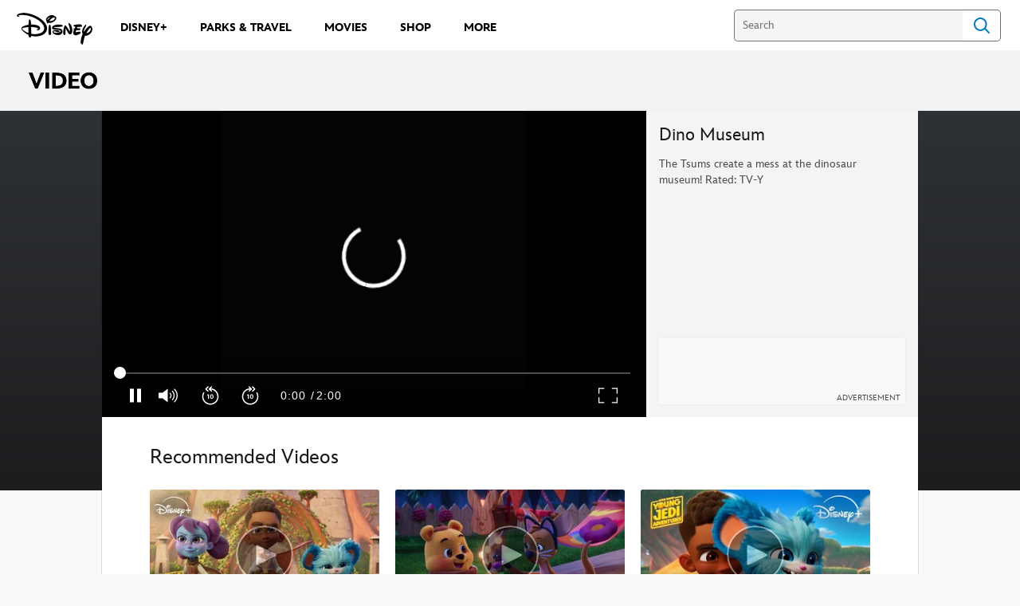

--- FILE ---
content_type: text/html;charset=utf-8
request_url: https://video.disney.com/watch/dino-museum-53573924d741672992465acc
body_size: 62347
content:
<!DOCTYPE html>
<!--

    "We keep moving forward, opening up new doors and
      doing new things, because we're curious ...
        and curiosity keeps leading us down new paths."

                              Walt Disney

-->
<html class="no-js" version="HTML+RDFa 1.1" lang="en">
<head prefix="fb: http://ogp.me/ns/fb# og: http://ogp.me/ns# video: http://ogp.me/ns/video#" dir="ltr">
  <meta name="viewport" content="width=device-width,initial-scale=1">
<link rel="shortcut icon" href="https://static-mh.content.disney.io/matterhorn/assets/favicon-94e3862e7fb9.ico">
<link rel="apple-touch-icon" href="https://static-mh.content.disney.io/matterhorn/assets/apple-touch-icon-2747f4e2a5dd.png">
<meta name="description" content="The Tsums create a mess at the dinosaur museum!">
  <script type="text/javascript">document.cookie = 'country=us';</script>
  <script type="text/javascript">this.__dataLayer={"page":{"page_id":"53573924d741672992465acc","page_name":"dch","page_title":"Dino Museum | Disney Junior","page_url":"video.disney.com/dino-museum","platform":"web","slug":"dino-museum","story_id":"53573924d741672992465acc","vendorFlags":{}},"site":{"baseDomain":"disney.com","business_unit":"dcom","business_unit_code":"dch","cms_version":"MH","language":["en"],"portal":"matterhorn","property_code":"tsum","region":"","country":"us","site":"video.disney.com","cds":1,"otguid":"6862b530-120b-429b-9c75-ad85c7eeb248","nsl":"2"},"privacy":{"cds":1}};</script>
  <script src="https://dcf.espn.com/TWDC-DTCI/prod/Bootstrap.js" type="text/javascript"></script>
  <title>Dino Museum | Disney Junior</title>
  <script src="https://static-mh.content.disney.io/matterhorn/assets/jquery-dc8b911876ec.js" type="text/javascript"></script>
  <meta name="dprivacy.classification" content="ff">
<link rel="preconnect" href="//static-mh.content.disney.io">
<link rel="preconnect" href="//lumiere-a.akamaihd.net">
<link rel="preconnect" href="//kaltura.akamaized.net">
<link rel="preconnect" href="//cdnapisec.kaltura.com">
<link rel="preconnect" href="//a.dilcdn.com">
<link rel="preload" href="https://static-mh.content.disney.io/matterhorn/assets/matterhorn/sans/matterhorn-regular-eed88f0756d6.woff" as="font" type="font/woff" crossorigin="anonymous">
<link rel="preload" href="https://static-mh.content.disney.io/matterhorn/assets/application-50b5947c6f39.css" as="style" type="text/css" crossorigin="anonymous">
<link rel="stylesheet" href="https://static-mh.content.disney.io/matterhorn/assets/application-50b5947c6f39.css" type="text/css">
<link rel="stylesheet" href="https://static-mh.content.disney.io/matterhorn/assets/modules/background_styles-1903f7131478.css" type="text/css">
<link rel="stylesheet" href="https://static-mh.content.disney.io/matterhorn/assets/modules/local_nav_bar-19acf2fca783.css" type="text/css">
<link rel="stylesheet" href="https://static-mh.content.disney.io/matterhorn/assets/modules/watch-bcf976a8aa9b.css" type="text/css">
<link rel="stylesheet" href="https://static-mh.content.disney.io/matterhorn/assets/modules/stream-7caf72acfe91.css" type="text/css">


<link rel="stylesheet" type="text/css" href="https://static-mh.content.disney.io/matterhorn/assets/goc/disneyuschrome-a2b75e306208.css"><link rel="stylesheet" type="text/css" href="https://static-mh.content.disney.io/matterhorn/assets/goc/disneyuschrome-desktop-e34d2438f086.css" media="(min-width: 769px)"><link rel="stylesheet" type="text/css" href="https://static-mh.content.disney.io/matterhorn/assets/goc/disneyuschrome-mobile-39fc724540e9.css" media="(max-width: 768px)"><link rel="stylesheet" type="text/css" href="https://static-mh.content.disney.io/matterhorn/assets/goc/lib/incredibles_search-24807f0c54c2.css"><!--[if lt IE 9]><link rel="stylesheet" type="text/css" href="https://static-mh.content.disney.io/matterhorn/assets/goc/disneyuschrome-desktop-e34d2438f086.css"><![endif]--><style type="text/css">        .goc-icn-login, .goc-icn-login-bar{ background-image:url();  background-size: 32px }
        html.goc-no-data-uri .goc-icn-login, html.goc-no-data-uri .goc-icn-login-bar{ background-image:url() }
        @media (-webkit-min-device-pixel-ratio: 1.5), (min-resolution: 144dpi) {
          .goc-icn-login, .goc-icn-login-bar{ background-image:url(); }
        }
.goc-left-2 > a{  }

      .goc-bg-dark .goc-left-2 > a{  }

      .goc-bg-blue .goc-left-2 > a{  }

      .goc-left-2.goc-top-dropdown:hover .goc-dropdown-link{  }

      .goc-bg-blue .goc-left-2.goc-top-dropdown:hover .goc-dropdown-link{  }

      .goc-bg-dark .goc-left-2.goc-top-dropdown:hover .goc-dropdown-link{  }
.goc-left-4 > a{  }

      .goc-bg-dark .goc-left-4 > a{  }

      .goc-bg-blue .goc-left-4 > a{  }

      .goc-left-4.goc-top-dropdown:hover .goc-dropdown-link{  }

      .goc-bg-blue .goc-left-4.goc-top-dropdown:hover .goc-dropdown-link{  }

      .goc-bg-dark .goc-left-4.goc-top-dropdown:hover .goc-dropdown-link{  }

@media (-webkit-min-device-pixel-ratio: 1.5), (min-resolution: 144dpi) {
.goc-left-2 > a{  }

      .goc-bg-dark .goc-left-2 > a{  }

      .goc-bg-blue .goc-left-2 > a{  }

      .goc-left-2.goc-top-dropdown:hover .goc-dropdown-link{  }

      .goc-bg-blue .goc-left-2.goc-top-dropdown:hover .goc-dropdown-link{  }

      .goc-bg-dark .goc-left-2.goc-top-dropdown:hover .goc-dropdown-link{  }
.goc-left-4 > a{  }

      .goc-bg-dark .goc-left-4 > a{  }

      .goc-bg-blue .goc-left-4 > a{  }

      .goc-left-4.goc-top-dropdown:hover .goc-dropdown-link{  }

      .goc-bg-blue .goc-left-4.goc-top-dropdown:hover .goc-dropdown-link{  }

      .goc-bg-dark .goc-left-4.goc-top-dropdown:hover .goc-dropdown-link{  }
}
.bar-dropdown-content .goc-thumb-link{ height: 500px; }
#goc-desktop-global .goc-desktop:hover .bar-dropdown-content{max-height: 532px;}

@media (-webkit-min-device-pixel-ratio: 1.5), (min-resolution: 144dpi) {
}</style><script type="text/javascript">!function(e){"use strict";var t=e.GOC=e.GOC||{};t.queue=t.queue||[],t.opts=t.opts||{}}(this),GOC.load=function(e,t){"use strict";var n=document,o=n.getElementsByTagName("script")[0],s=n.createElement("script");s.type="text/javascript",s.async="async",s.onload=s.onreadystatechange=function(e,n){var o=this,s=o.readyState,r=o.parentNode;!r||!n&&s&&"complete"!==s&&"loaded"!==s||(r.removeChild(this),!n&&t&&t())},s.src=e,o.parentNode.insertBefore(s,o),s=n=o=null},function(e){"use strict";var t=e.encodeURIComponent;e.GOC.load("//a.dilcdn.com/g/domains/"+t(e.location.hostname)+".js")}(this),function(e){"use strict";var t=e.GOC,n=e.encodeURIComponent;t.defopts=function(e){0===Object.keys(t.opts).length&&(t.opts=e)},t.ao=function(e){var o=[],s=t.opts,r=s.footer;if(s.lang&&o.push("lang="+n(s.lang)),s.cds&&o.push("cds"),s.searchtype&&o.push("searchtype="+n(s.searchtype)),s.hide_desktop_menu&&o.push("hide_desktop_menu"),s.hide_search&&o.push("hide_search"),r)for(var a in r)if(r.hasOwnProperty(a))if("object"==typeof r[a])for(var i in r[a])r[a].hasOwnProperty(i)&&o.push("footer["+a+"]["+i+"]="+encodeURIComponent(r[a][i]));else o.push("footer["+encodeURIComponent(a)+"]="+encodeURIComponent(r[a]));return o.length&&(e+=(e.indexOf("?")<0?"?":"&")+o.join("&")),e}}(this),GOC.css=function(e){"use strict";var t=document,n=t.createElement("style"),o=t.getElementsByTagName("head")[0],s=(o||t).getElementsByTagName("script")[0];e&&(n.setAttribute("type","text/css"),s?s.parentNode.insertBefore(n,s):o.appendChild(n),n.styleSheet?n.styleSheet.cssText=e:n.appendChild(t.createTextNode(e)))},function(e,t){"use strict";var n=e.GOC,o=e.screen,s=e.document,r=s.documentElement,a=function(){var e,n,r,a,i,c=o&&o.fontSmoothingEnabled;if(c!==t)return c;try{for(e=s.createElement("canvas"),e.width=e.height=32,n=e.getContext("2d"),n.textBaseline="top",n.font="32px Arial",n.fillStyle=n.strokeStyle="black",n.fillText("O",0,0),r=0;r<32;r++)for(a=0;a<32;a++)if(255!==(i=n.getImageData(r,a,1,1).data[3])&&0!==i)return!0;return!1}catch(e){return t}},i=function(e){var t=s.createElement("div");t.innerHTML="M",t.style.fontFamily=e,r.insertBefore(t,r.firstChild),r.clientWidth,r.removeChild(t)};n.pf=function(e,t){!0===a()&&(n.css(e),i(t))}}(this),function(e){"use strict";e.GOC.noAnalyticsOnHover=!0}(this);GOC.pf("@font-face{font-family:'Matterhorn';src:url(\"https://static-mh.content.disney.io/matterhorn/assets/m4-7e766c2825c7.eot#\") format(\"eot\"),url(\"https://static-mh.content.disney.io/matterhorn/assets/m4-b366701d6945.woff\") format(\"woff\"),url(\"https://static-mh.content.disney.io/matterhorn/assets/m4-ac909dff444f.ttf\") format(\"truetype\"),url(\"https://static-mh.content.disney.io/matterhorn/assets/m4-3d636e3b4270.svg#Matterhorn\") format(\"svg\");font-weight:400;font-style:normal}\n","Matterhorn");GOC.opts.cds=false;GOC.opts.bg="light";GOC.opts.footer={"comscore":"Disney Channel","translations":{}};GOC.opts.hide_desktop_menu=true;GOC.opts.hide_search=false;GOC.opts.searchtype="is";GOC.load("https://static-mh.content.disney.io/matterhorn/assets/goc/disneyuschrome-0dfb00f3aea6.js");GOC.a="//a.dilcdn.com/g/us/home/sac/";GOC.cart="//a.dilcdn.com/g/us/cart/";GOC.is="//a.dilcdn.com/g/us/home/is/";</script>
<link rel="canonical" href="http://disneyjunior.disney.com/dino-museum">
<meta property="fb:app_id" content="508739865874477">
<meta property="og:title" content="Dino Museum">
<meta property="og:description" content="The Tsums create a mess at the dinosaur museum!">
<meta property="og:type" content="video.episode">
<meta property="og:site_name" content="Disney Junior">
<meta property="og:url" content="http://disneyjunior.disney.com/dino-museum">
<meta property="og:image" content="https://lumiere-a.akamaihd.net/v1/images/image_35d8dd55.jpeg?height=354&amp;region=0%2C0%2C1920%2C1080&amp;width=630">
<meta property="video:duration" content="120">
<meta property="twitter:card" content="summary_large_image">
<meta property="twitter:site" content="@Disney">
<meta property="twitter:title" content="Dino Museum">
<meta property="twitter:description" content="The Tsums create a mess at the dinosaur museum!">
<meta property="twitter:image" content="https://lumiere-a.akamaihd.net/v1/images/image_35d8dd55.jpeg?height=354&amp;region=0%2C0%2C1920%2C1080&amp;width=630">
<meta property="twitter:image:alt" content="Dino Museum">
<script type="application/ld+json">{"@context":"http://schema.org","@type":"VideoObject","name":"Dino Museum","description":"The Tsums create a mess at the dinosaur museum!","thumbnailUrl":"https://lumiere-a.akamaihd.net/v1/images/image_35d8dd55.jpeg?height=354\u0026region=0%2C0%2C1920%2C1080\u0026width=630","uploadDate":"June 17, 2016","duration":"T00H02M00S","embedUrl":"https://secure.disney.com/embed/53573924d741672992465acc?domain=video.disney.com","contentRating":" Rated: TV-Y"}</script>
<script type="text/javascript">this.Disney={"portal":"video.disney.com","profileBase":"/creations","locales":["en"],"didOptions":{"responderPage":"https://video.disney.com/_did/","enableTop":false,"langPref":"en-US","clientId":"","cssOverride":"","language":"en-US","environment":"prod","redirectUri":"https://video.disney.com/auth/callback"},"cto":{"country":"","contentDescription":"","contentType":"","property":"tsum","propertyId":"4fcafa79ff778396fd18b5ff","buId":"4b90600fa5ba550f422a8ba2","buCode":"dch","region":"","intBreadcrumbs":"","categoryCode":"dcom","account":"disneyvideo2","brandSegment":"video","cmsId":"MH","program":"","sponsor":"","templateType":"watch","siteCode":"dch","comscorekw":"disneychannel","pageName":"dino-museum","breadcrumbs":"dino-museum"},"market_code":"us","browser_warning_versions":[],"dossierBase":null,"rtl":false,"env":"production","config_bundle_schema_data":{"oneid_version":"v4","video_player_version":"5.5.21","footer_age_gate":{"age_gate_about":{"enable_age_gate":"enabled","age_gate_age":13}},"style_theme":"light","classification":{"audience":"family","privacy_law":"ccpa","publisher_v_advertiser":"publisher","ot_guid":"6862b530-120b-429b-9c75-ad85c7eeb248","gpc":"2"},"global_site_messaging":{"close_button_display":"button"},"global_no_referrer_exceptions":["disneyplus.com"]},"ctoOptions":null};</script>
<script src="https://static-mh.content.disney.io/matterhorn/assets/head-317bbeaeef25.js" type="text/javascript"></script>
<script type="text/javascript">Disney.redirect=new Disney.Rdr({"can:qc":"http://www.disney.ca/","usa,gum,pri,asm,vir,mnp,can,hkg":true,"bel":"http://www.disney.be/","bra":"http://www.disney.com.br/videos/","bgr":"http://www.disney.bg/","chn":"http://www.disney.cn/","cze":"http://www.disney.cz/","dnk":"http://www.disney.dk/","fin":"http://www.disney.fi/","grc":"http://www.disney.gr/","hun":"http://www.disney.hu/","ind":"http://www.disney.in/","isr":"http://www.disney.co.il/","jpn":"http://video.disney.co.jp/","kor":"http://www.disney.co.kr/","mys":"http://www.disney.com.my/","nld":"http://www.disney.nl/","nor":"http://www.disney.no/","pol":"http://www.disney.pl/","prt":"http://www.disney.pt/","rou":"http://www.disney.ro/","sgp":"http://www.disney.com.sg/","zaf":"http://www.disney.co.za/","esp":"http://www.disney.es/videos/","swe":"http://www.disney.se/","che":"http://www.disney.ch/","twn":"http://www.disney.com.tw/","tur":"http://www.disneyturkiye.com.tr/","dza,bhr,egy,irn,irq,jor,kwt,lbn,lby,mar,omn,pse,qat,sau,som,tun,are,yem,syr":"http://www.disneyme.com/","arg,blz,bol,chl,col,cri,dom,ecu,slv,gtm,hnd,mex,nic,pan,pry,per,ury,ven":"http://www.disneylatino.com/videos/","fra,ncl,guf,glp,mtq,reu,myt":"http://www.disney.fr/","ita,vat,smr":"http://video.disney.it/","aus,nzl":"http://www.disney.com.au/","gbr,irl":"http://www.disney.co.uk/","deu,aut":"http://www.disney.de/","srb,scg":"http://www.disney.rs/","other":"http://www.disneyinternational.com/"}).run()</script>
<script type="text/javascript">if (Disney && Disney.Sample(10)){
          
window.NREUM||(NREUM={});NREUM.info={"beacon":"bam.nr-data.net","errorBeacon":"bam.nr-data.net","licenseKey":"4934c5fb20","applicationID":"6683540","transactionName":"Jl9ZQRYNCQkDQkpmXgtRQ0cFTSgEEkQAR18KQlkPXjEAFxBVFxpwIGQXGhMDEQYOH19GWxBX","queueTime":0,"applicationTime":2104,"agent":""};

(window.NREUM||(NREUM={})).init={ajax:{deny_list:["bam.nr-data.net"]},feature_flags:["soft_nav"]};(window.NREUM||(NREUM={})).loader_config={xpid:"Ug8BVFZTGwUGXFJXAwE=",licenseKey:"4934c5fb20",applicationID:"6683540",browserID:"6683586"};;/*! For license information please see nr-loader-full-1.308.0.min.js.LICENSE.txt */
(()=>{var e,t,r={384:(e,t,r)=>{"use strict";r.d(t,{NT:()=>a,US:()=>u,Zm:()=>o,bQ:()=>d,dV:()=>c,pV:()=>l});var n=r(6154),i=r(1863),s=r(1910);const a={beacon:"bam.nr-data.net",errorBeacon:"bam.nr-data.net"};function o(){return n.gm.NREUM||(n.gm.NREUM={}),void 0===n.gm.newrelic&&(n.gm.newrelic=n.gm.NREUM),n.gm.NREUM}function c(){let e=o();return e.o||(e.o={ST:n.gm.setTimeout,SI:n.gm.setImmediate||n.gm.setInterval,CT:n.gm.clearTimeout,XHR:n.gm.XMLHttpRequest,REQ:n.gm.Request,EV:n.gm.Event,PR:n.gm.Promise,MO:n.gm.MutationObserver,FETCH:n.gm.fetch,WS:n.gm.WebSocket},(0,s.i)(...Object.values(e.o))),e}function d(e,t){let r=o();r.initializedAgents??={},t.initializedAt={ms:(0,i.t)(),date:new Date},r.initializedAgents[e]=t}function u(e,t){o()[e]=t}function l(){return function(){let e=o();const t=e.info||{};e.info={beacon:a.beacon,errorBeacon:a.errorBeacon,...t}}(),function(){let e=o();const t=e.init||{};e.init={...t}}(),c(),function(){let e=o();const t=e.loader_config||{};e.loader_config={...t}}(),o()}},782:(e,t,r)=>{"use strict";r.d(t,{T:()=>n});const n=r(860).K7.pageViewTiming},860:(e,t,r)=>{"use strict";r.d(t,{$J:()=>u,K7:()=>c,P3:()=>d,XX:()=>i,Yy:()=>o,df:()=>s,qY:()=>n,v4:()=>a});const n="events",i="jserrors",s="browser/blobs",a="rum",o="browser/logs",c={ajax:"ajax",genericEvents:"generic_events",jserrors:i,logging:"logging",metrics:"metrics",pageAction:"page_action",pageViewEvent:"page_view_event",pageViewTiming:"page_view_timing",sessionReplay:"session_replay",sessionTrace:"session_trace",softNav:"soft_navigations",spa:"spa"},d={[c.pageViewEvent]:1,[c.pageViewTiming]:2,[c.metrics]:3,[c.jserrors]:4,[c.spa]:5,[c.ajax]:6,[c.sessionTrace]:7,[c.softNav]:8,[c.sessionReplay]:9,[c.logging]:10,[c.genericEvents]:11},u={[c.pageViewEvent]:a,[c.pageViewTiming]:n,[c.ajax]:n,[c.spa]:n,[c.softNav]:n,[c.metrics]:i,[c.jserrors]:i,[c.sessionTrace]:s,[c.sessionReplay]:s,[c.logging]:o,[c.genericEvents]:"ins"}},944:(e,t,r)=>{"use strict";r.d(t,{R:()=>i});var n=r(3241);function i(e,t){"function"==typeof console.debug&&(console.debug("New Relic Warning: https://github.com/newrelic/newrelic-browser-agent/blob/main/docs/warning-codes.md#".concat(e),t),(0,n.W)({agentIdentifier:null,drained:null,type:"data",name:"warn",feature:"warn",data:{code:e,secondary:t}}))}},993:(e,t,r)=>{"use strict";r.d(t,{A$:()=>s,ET:()=>a,TZ:()=>o,p_:()=>i});var n=r(860);const i={ERROR:"ERROR",WARN:"WARN",INFO:"INFO",DEBUG:"DEBUG",TRACE:"TRACE"},s={OFF:0,ERROR:1,WARN:2,INFO:3,DEBUG:4,TRACE:5},a="log",o=n.K7.logging},1541:(e,t,r)=>{"use strict";r.d(t,{U:()=>i,f:()=>n});const n={MFE:"MFE",BA:"BA"};function i(e,t){if(2!==t?.harvestEndpointVersion)return{};const r=t.agentRef.runtime.appMetadata.agents[0].entityGuid;return e?{"source.id":e.id,"source.name":e.name,"source.type":e.type,"parent.id":e.parent?.id||r,"parent.type":e.parent?.type||n.BA}:{"entity.guid":r,appId:t.agentRef.info.applicationID}}},1687:(e,t,r)=>{"use strict";r.d(t,{Ak:()=>d,Ze:()=>h,x3:()=>u});var n=r(3241),i=r(7836),s=r(3606),a=r(860),o=r(2646);const c={};function d(e,t){const r={staged:!1,priority:a.P3[t]||0};l(e),c[e].get(t)||c[e].set(t,r)}function u(e,t){e&&c[e]&&(c[e].get(t)&&c[e].delete(t),p(e,t,!1),c[e].size&&f(e))}function l(e){if(!e)throw new Error("agentIdentifier required");c[e]||(c[e]=new Map)}function h(e="",t="feature",r=!1){if(l(e),!e||!c[e].get(t)||r)return p(e,t);c[e].get(t).staged=!0,f(e)}function f(e){const t=Array.from(c[e]);t.every(([e,t])=>t.staged)&&(t.sort((e,t)=>e[1].priority-t[1].priority),t.forEach(([t])=>{c[e].delete(t),p(e,t)}))}function p(e,t,r=!0){const a=e?i.ee.get(e):i.ee,c=s.i.handlers;if(!a.aborted&&a.backlog&&c){if((0,n.W)({agentIdentifier:e,type:"lifecycle",name:"drain",feature:t}),r){const e=a.backlog[t],r=c[t];if(r){for(let t=0;e&&t<e.length;++t)g(e[t],r);Object.entries(r).forEach(([e,t])=>{Object.values(t||{}).forEach(t=>{t[0]?.on&&t[0]?.context()instanceof o.y&&t[0].on(e,t[1])})})}}a.isolatedBacklog||delete c[t],a.backlog[t]=null,a.emit("drain-"+t,[])}}function g(e,t){var r=e[1];Object.values(t[r]||{}).forEach(t=>{var r=e[0];if(t[0]===r){var n=t[1],i=e[3],s=e[2];n.apply(i,s)}})}},1738:(e,t,r)=>{"use strict";r.d(t,{U:()=>f,Y:()=>h});var n=r(3241),i=r(9908),s=r(1863),a=r(944),o=r(5701),c=r(3969),d=r(8362),u=r(860),l=r(4261);function h(e,t,r,s){const h=s||r;!h||h[e]&&h[e]!==d.d.prototype[e]||(h[e]=function(){(0,i.p)(c.xV,["API/"+e+"/called"],void 0,u.K7.metrics,r.ee),(0,n.W)({agentIdentifier:r.agentIdentifier,drained:!!o.B?.[r.agentIdentifier],type:"data",name:"api",feature:l.Pl+e,data:{}});try{return t.apply(this,arguments)}catch(e){(0,a.R)(23,e)}})}function f(e,t,r,n,a){const o=e.info;null===r?delete o.jsAttributes[t]:o.jsAttributes[t]=r,(a||null===r)&&(0,i.p)(l.Pl+n,[(0,s.t)(),t,r],void 0,"session",e.ee)}},1741:(e,t,r)=>{"use strict";r.d(t,{W:()=>s});var n=r(944),i=r(4261);class s{#e(e,...t){if(this[e]!==s.prototype[e])return this[e](...t);(0,n.R)(35,e)}addPageAction(e,t){return this.#e(i.hG,e,t)}register(e){return this.#e(i.eY,e)}recordCustomEvent(e,t){return this.#e(i.fF,e,t)}setPageViewName(e,t){return this.#e(i.Fw,e,t)}setCustomAttribute(e,t,r){return this.#e(i.cD,e,t,r)}noticeError(e,t){return this.#e(i.o5,e,t)}setUserId(e,t=!1){return this.#e(i.Dl,e,t)}setApplicationVersion(e){return this.#e(i.nb,e)}setErrorHandler(e){return this.#e(i.bt,e)}addRelease(e,t){return this.#e(i.k6,e,t)}log(e,t){return this.#e(i.$9,e,t)}start(){return this.#e(i.d3)}finished(e){return this.#e(i.BL,e)}recordReplay(){return this.#e(i.CH)}pauseReplay(){return this.#e(i.Tb)}addToTrace(e){return this.#e(i.U2,e)}setCurrentRouteName(e){return this.#e(i.PA,e)}interaction(e){return this.#e(i.dT,e)}wrapLogger(e,t,r){return this.#e(i.Wb,e,t,r)}measure(e,t){return this.#e(i.V1,e,t)}consent(e){return this.#e(i.Pv,e)}}},1863:(e,t,r)=>{"use strict";function n(){return Math.floor(performance.now())}r.d(t,{t:()=>n})},1910:(e,t,r)=>{"use strict";r.d(t,{i:()=>s});var n=r(944);const i=new Map;function s(...e){return e.every(e=>{if(i.has(e))return i.get(e);const t="function"==typeof e?e.toString():"",r=t.includes("[native code]"),s=t.includes("nrWrapper");return r||s||(0,n.R)(64,e?.name||t),i.set(e,r),r})}},2555:(e,t,r)=>{"use strict";r.d(t,{D:()=>o,f:()=>a});var n=r(384),i=r(8122);const s={beacon:n.NT.beacon,errorBeacon:n.NT.errorBeacon,licenseKey:void 0,applicationID:void 0,sa:void 0,queueTime:void 0,applicationTime:void 0,ttGuid:void 0,user:void 0,account:void 0,product:void 0,extra:void 0,jsAttributes:{},userAttributes:void 0,atts:void 0,transactionName:void 0,tNamePlain:void 0};function a(e){try{return!!e.licenseKey&&!!e.errorBeacon&&!!e.applicationID}catch(e){return!1}}const o=e=>(0,i.a)(e,s)},2614:(e,t,r)=>{"use strict";r.d(t,{BB:()=>a,H3:()=>n,g:()=>d,iL:()=>c,tS:()=>o,uh:()=>i,wk:()=>s});const n="NRBA",i="SESSION",s=144e5,a=18e5,o={STARTED:"session-started",PAUSE:"session-pause",RESET:"session-reset",RESUME:"session-resume",UPDATE:"session-update"},c={SAME_TAB:"same-tab",CROSS_TAB:"cross-tab"},d={OFF:0,FULL:1,ERROR:2}},2646:(e,t,r)=>{"use strict";r.d(t,{y:()=>n});class n{constructor(e){this.contextId=e}}},2843:(e,t,r)=>{"use strict";r.d(t,{G:()=>s,u:()=>i});var n=r(3878);function i(e,t=!1,r,i){(0,n.DD)("visibilitychange",function(){if(t)return void("hidden"===document.visibilityState&&e());e(document.visibilityState)},r,i)}function s(e,t,r){(0,n.sp)("pagehide",e,t,r)}},3241:(e,t,r)=>{"use strict";r.d(t,{W:()=>s});var n=r(6154);const i="newrelic";function s(e={}){try{n.gm.dispatchEvent(new CustomEvent(i,{detail:e}))}catch(e){}}},3304:(e,t,r)=>{"use strict";r.d(t,{A:()=>s});var n=r(7836);const i=()=>{const e=new WeakSet;return(t,r)=>{if("object"==typeof r&&null!==r){if(e.has(r))return;e.add(r)}return r}};function s(e){try{return JSON.stringify(e,i())??""}catch(e){try{n.ee.emit("internal-error",[e])}catch(e){}return""}}},3333:(e,t,r)=>{"use strict";r.d(t,{$v:()=>u,TZ:()=>n,Xh:()=>c,Zp:()=>i,kd:()=>d,mq:()=>o,nf:()=>a,qN:()=>s});const n=r(860).K7.genericEvents,i=["auxclick","click","copy","keydown","paste","scrollend"],s=["focus","blur"],a=4,o=1e3,c=2e3,d=["PageAction","UserAction","BrowserPerformance"],u={RESOURCES:"experimental.resources",REGISTER:"register"}},3434:(e,t,r)=>{"use strict";r.d(t,{Jt:()=>s,YM:()=>d});var n=r(7836),i=r(5607);const s="nr@original:".concat(i.W),a=50;var o=Object.prototype.hasOwnProperty,c=!1;function d(e,t){return e||(e=n.ee),r.inPlace=function(e,t,n,i,s){n||(n="");const a="-"===n.charAt(0);for(let o=0;o<t.length;o++){const c=t[o],d=e[c];l(d)||(e[c]=r(d,a?c+n:n,i,c,s))}},r.flag=s,r;function r(t,r,n,c,d){return l(t)?t:(r||(r=""),nrWrapper[s]=t,function(e,t,r){if(Object.defineProperty&&Object.keys)try{return Object.keys(e).forEach(function(r){Object.defineProperty(t,r,{get:function(){return e[r]},set:function(t){return e[r]=t,t}})}),t}catch(e){u([e],r)}for(var n in e)o.call(e,n)&&(t[n]=e[n])}(t,nrWrapper,e),nrWrapper);function nrWrapper(){var s,o,l,h;let f;try{o=this,s=[...arguments],l="function"==typeof n?n(s,o):n||{}}catch(t){u([t,"",[s,o,c],l],e)}i(r+"start",[s,o,c],l,d);const p=performance.now();let g;try{return h=t.apply(o,s),g=performance.now(),h}catch(e){throw g=performance.now(),i(r+"err",[s,o,e],l,d),f=e,f}finally{const e=g-p,t={start:p,end:g,duration:e,isLongTask:e>=a,methodName:c,thrownError:f};t.isLongTask&&i("long-task",[t,o],l,d),i(r+"end",[s,o,h],l,d)}}}function i(r,n,i,s){if(!c||t){var a=c;c=!0;try{e.emit(r,n,i,t,s)}catch(t){u([t,r,n,i],e)}c=a}}}function u(e,t){t||(t=n.ee);try{t.emit("internal-error",e)}catch(e){}}function l(e){return!(e&&"function"==typeof e&&e.apply&&!e[s])}},3606:(e,t,r)=>{"use strict";r.d(t,{i:()=>s});var n=r(9908);s.on=a;var i=s.handlers={};function s(e,t,r,s){a(s||n.d,i,e,t,r)}function a(e,t,r,i,s){s||(s="feature"),e||(e=n.d);var a=t[s]=t[s]||{};(a[r]=a[r]||[]).push([e,i])}},3738:(e,t,r)=>{"use strict";r.d(t,{He:()=>i,Kp:()=>o,Lc:()=>d,Rz:()=>u,TZ:()=>n,bD:()=>s,d3:()=>a,jx:()=>l,sl:()=>h,uP:()=>c});const n=r(860).K7.sessionTrace,i="bstResource",s="resource",a="-start",o="-end",c="fn"+a,d="fn"+o,u="pushState",l=1e3,h=3e4},3785:(e,t,r)=>{"use strict";r.d(t,{R:()=>c,b:()=>d});var n=r(9908),i=r(1863),s=r(860),a=r(3969),o=r(993);function c(e,t,r={},c=o.p_.INFO,d=!0,u,l=(0,i.t)()){(0,n.p)(a.xV,["API/logging/".concat(c.toLowerCase(),"/called")],void 0,s.K7.metrics,e),(0,n.p)(o.ET,[l,t,r,c,d,u],void 0,s.K7.logging,e)}function d(e){return"string"==typeof e&&Object.values(o.p_).some(t=>t===e.toUpperCase().trim())}},3878:(e,t,r)=>{"use strict";function n(e,t){return{capture:e,passive:!1,signal:t}}function i(e,t,r=!1,i){window.addEventListener(e,t,n(r,i))}function s(e,t,r=!1,i){document.addEventListener(e,t,n(r,i))}r.d(t,{DD:()=>s,jT:()=>n,sp:()=>i})},3969:(e,t,r)=>{"use strict";r.d(t,{TZ:()=>n,XG:()=>o,rs:()=>i,xV:()=>a,z_:()=>s});const n=r(860).K7.metrics,i="sm",s="cm",a="storeSupportabilityMetrics",o="storeEventMetrics"},4234:(e,t,r)=>{"use strict";r.d(t,{W:()=>s});var n=r(7836),i=r(1687);class s{constructor(e,t){this.agentIdentifier=e,this.ee=n.ee.get(e),this.featureName=t,this.blocked=!1}deregisterDrain(){(0,i.x3)(this.agentIdentifier,this.featureName)}}},4261:(e,t,r)=>{"use strict";r.d(t,{$9:()=>d,BL:()=>o,CH:()=>f,Dl:()=>w,Fw:()=>y,PA:()=>m,Pl:()=>n,Pv:()=>T,Tb:()=>l,U2:()=>s,V1:()=>E,Wb:()=>x,bt:()=>b,cD:()=>v,d3:()=>R,dT:()=>c,eY:()=>p,fF:()=>h,hG:()=>i,k6:()=>a,nb:()=>g,o5:()=>u});const n="api-",i="addPageAction",s="addToTrace",a="addRelease",o="finished",c="interaction",d="log",u="noticeError",l="pauseReplay",h="recordCustomEvent",f="recordReplay",p="register",g="setApplicationVersion",m="setCurrentRouteName",v="setCustomAttribute",b="setErrorHandler",y="setPageViewName",w="setUserId",R="start",x="wrapLogger",E="measure",T="consent"},5205:(e,t,r)=>{"use strict";r.d(t,{j:()=>S});var n=r(384),i=r(1741);var s=r(2555),a=r(3333);const o=e=>{if(!e||"string"!=typeof e)return!1;try{document.createDocumentFragment().querySelector(e)}catch{return!1}return!0};var c=r(2614),d=r(944),u=r(8122);const l="[data-nr-mask]",h=e=>(0,u.a)(e,(()=>{const e={feature_flags:[],experimental:{allow_registered_children:!1,resources:!1},mask_selector:"*",block_selector:"[data-nr-block]",mask_input_options:{color:!1,date:!1,"datetime-local":!1,email:!1,month:!1,number:!1,range:!1,search:!1,tel:!1,text:!1,time:!1,url:!1,week:!1,textarea:!1,select:!1,password:!0}};return{ajax:{deny_list:void 0,block_internal:!0,enabled:!0,autoStart:!0},api:{get allow_registered_children(){return e.feature_flags.includes(a.$v.REGISTER)||e.experimental.allow_registered_children},set allow_registered_children(t){e.experimental.allow_registered_children=t},duplicate_registered_data:!1},browser_consent_mode:{enabled:!1},distributed_tracing:{enabled:void 0,exclude_newrelic_header:void 0,cors_use_newrelic_header:void 0,cors_use_tracecontext_headers:void 0,allowed_origins:void 0},get feature_flags(){return e.feature_flags},set feature_flags(t){e.feature_flags=t},generic_events:{enabled:!0,autoStart:!0},harvest:{interval:30},jserrors:{enabled:!0,autoStart:!0},logging:{enabled:!0,autoStart:!0},metrics:{enabled:!0,autoStart:!0},obfuscate:void 0,page_action:{enabled:!0},page_view_event:{enabled:!0,autoStart:!0},page_view_timing:{enabled:!0,autoStart:!0},performance:{capture_marks:!1,capture_measures:!1,capture_detail:!0,resources:{get enabled(){return e.feature_flags.includes(a.$v.RESOURCES)||e.experimental.resources},set enabled(t){e.experimental.resources=t},asset_types:[],first_party_domains:[],ignore_newrelic:!0}},privacy:{cookies_enabled:!0},proxy:{assets:void 0,beacon:void 0},session:{expiresMs:c.wk,inactiveMs:c.BB},session_replay:{autoStart:!0,enabled:!1,preload:!1,sampling_rate:10,error_sampling_rate:100,collect_fonts:!1,inline_images:!1,fix_stylesheets:!0,mask_all_inputs:!0,get mask_text_selector(){return e.mask_selector},set mask_text_selector(t){o(t)?e.mask_selector="".concat(t,",").concat(l):""===t||null===t?e.mask_selector=l:(0,d.R)(5,t)},get block_class(){return"nr-block"},get ignore_class(){return"nr-ignore"},get mask_text_class(){return"nr-mask"},get block_selector(){return e.block_selector},set block_selector(t){o(t)?e.block_selector+=",".concat(t):""!==t&&(0,d.R)(6,t)},get mask_input_options(){return e.mask_input_options},set mask_input_options(t){t&&"object"==typeof t?e.mask_input_options={...t,password:!0}:(0,d.R)(7,t)}},session_trace:{enabled:!0,autoStart:!0},soft_navigations:{enabled:!0,autoStart:!0},spa:{enabled:!0,autoStart:!0},ssl:void 0,user_actions:{enabled:!0,elementAttributes:["id","className","tagName","type"]}}})());var f=r(6154),p=r(9324);let g=0;const m={buildEnv:p.F3,distMethod:p.Xs,version:p.xv,originTime:f.WN},v={consented:!1},b={appMetadata:{},get consented(){return this.session?.state?.consent||v.consented},set consented(e){v.consented=e},customTransaction:void 0,denyList:void 0,disabled:!1,harvester:void 0,isolatedBacklog:!1,isRecording:!1,loaderType:void 0,maxBytes:3e4,obfuscator:void 0,onerror:void 0,ptid:void 0,releaseIds:{},session:void 0,timeKeeper:void 0,registeredEntities:[],jsAttributesMetadata:{bytes:0},get harvestCount(){return++g}},y=e=>{const t=(0,u.a)(e,b),r=Object.keys(m).reduce((e,t)=>(e[t]={value:m[t],writable:!1,configurable:!0,enumerable:!0},e),{});return Object.defineProperties(t,r)};var w=r(5701);const R=e=>{const t=e.startsWith("http");e+="/",r.p=t?e:"https://"+e};var x=r(7836),E=r(3241);const T={accountID:void 0,trustKey:void 0,agentID:void 0,licenseKey:void 0,applicationID:void 0,xpid:void 0},A=e=>(0,u.a)(e,T),_=new Set;function S(e,t={},r,a){let{init:o,info:c,loader_config:d,runtime:u={},exposed:l=!0}=t;if(!c){const e=(0,n.pV)();o=e.init,c=e.info,d=e.loader_config}e.init=h(o||{}),e.loader_config=A(d||{}),c.jsAttributes??={},f.bv&&(c.jsAttributes.isWorker=!0),e.info=(0,s.D)(c);const p=e.init,g=[c.beacon,c.errorBeacon];_.has(e.agentIdentifier)||(p.proxy.assets&&(R(p.proxy.assets),g.push(p.proxy.assets)),p.proxy.beacon&&g.push(p.proxy.beacon),e.beacons=[...g],function(e){const t=(0,n.pV)();Object.getOwnPropertyNames(i.W.prototype).forEach(r=>{const n=i.W.prototype[r];if("function"!=typeof n||"constructor"===n)return;let s=t[r];e[r]&&!1!==e.exposed&&"micro-agent"!==e.runtime?.loaderType&&(t[r]=(...t)=>{const n=e[r](...t);return s?s(...t):n})})}(e),(0,n.US)("activatedFeatures",w.B)),u.denyList=[...p.ajax.deny_list||[],...p.ajax.block_internal?g:[]],u.ptid=e.agentIdentifier,u.loaderType=r,e.runtime=y(u),_.has(e.agentIdentifier)||(e.ee=x.ee.get(e.agentIdentifier),e.exposed=l,(0,E.W)({agentIdentifier:e.agentIdentifier,drained:!!w.B?.[e.agentIdentifier],type:"lifecycle",name:"initialize",feature:void 0,data:e.config})),_.add(e.agentIdentifier)}},5270:(e,t,r)=>{"use strict";r.d(t,{Aw:()=>a,SR:()=>s,rF:()=>o});var n=r(384),i=r(7767);function s(e){return!!(0,n.dV)().o.MO&&(0,i.V)(e)&&!0===e?.session_trace.enabled}function a(e){return!0===e?.session_replay.preload&&s(e)}function o(e,t){try{if("string"==typeof t?.type){if("password"===t.type.toLowerCase())return"*".repeat(e?.length||0);if(void 0!==t?.dataset?.nrUnmask||t?.classList?.contains("nr-unmask"))return e}}catch(e){}return"string"==typeof e?e.replace(/[\S]/g,"*"):"*".repeat(e?.length||0)}},5289:(e,t,r)=>{"use strict";r.d(t,{GG:()=>a,Qr:()=>c,sB:()=>o});var n=r(3878),i=r(6389);function s(){return"undefined"==typeof document||"complete"===document.readyState}function a(e,t){if(s())return e();const r=(0,i.J)(e),a=setInterval(()=>{s()&&(clearInterval(a),r())},500);(0,n.sp)("load",r,t)}function o(e){if(s())return e();(0,n.DD)("DOMContentLoaded",e)}function c(e){if(s())return e();(0,n.sp)("popstate",e)}},5607:(e,t,r)=>{"use strict";r.d(t,{W:()=>n});const n=(0,r(9566).bz)()},5701:(e,t,r)=>{"use strict";r.d(t,{B:()=>s,t:()=>a});var n=r(3241);const i=new Set,s={};function a(e,t){const r=t.agentIdentifier;s[r]??={},e&&"object"==typeof e&&(i.has(r)||(t.ee.emit("rumresp",[e]),s[r]=e,i.add(r),(0,n.W)({agentIdentifier:r,loaded:!0,drained:!0,type:"lifecycle",name:"load",feature:void 0,data:e})))}},6154:(e,t,r)=>{"use strict";r.d(t,{OF:()=>d,RI:()=>i,WN:()=>h,bv:()=>s,eN:()=>f,gm:()=>a,lR:()=>l,m:()=>c,mw:()=>o,sb:()=>u});var n=r(1863);const i="undefined"!=typeof window&&!!window.document,s="undefined"!=typeof WorkerGlobalScope&&("undefined"!=typeof self&&self instanceof WorkerGlobalScope&&self.navigator instanceof WorkerNavigator||"undefined"!=typeof globalThis&&globalThis instanceof WorkerGlobalScope&&globalThis.navigator instanceof WorkerNavigator),a=i?window:"undefined"!=typeof WorkerGlobalScope&&("undefined"!=typeof self&&self instanceof WorkerGlobalScope&&self||"undefined"!=typeof globalThis&&globalThis instanceof WorkerGlobalScope&&globalThis),o=Boolean("hidden"===a?.document?.visibilityState),c=""+a?.location,d=/iPad|iPhone|iPod/.test(a.navigator?.userAgent),u=d&&"undefined"==typeof SharedWorker,l=(()=>{const e=a.navigator?.userAgent?.match(/Firefox[/\s](\d+\.\d+)/);return Array.isArray(e)&&e.length>=2?+e[1]:0})(),h=Date.now()-(0,n.t)(),f=()=>"undefined"!=typeof PerformanceNavigationTiming&&a?.performance?.getEntriesByType("navigation")?.[0]?.responseStart},6344:(e,t,r)=>{"use strict";r.d(t,{BB:()=>u,Qb:()=>l,TZ:()=>i,Ug:()=>a,Vh:()=>s,_s:()=>o,bc:()=>d,yP:()=>c});var n=r(2614);const i=r(860).K7.sessionReplay,s="errorDuringReplay",a=.12,o={DomContentLoaded:0,Load:1,FullSnapshot:2,IncrementalSnapshot:3,Meta:4,Custom:5},c={[n.g.ERROR]:15e3,[n.g.FULL]:3e5,[n.g.OFF]:0},d={RESET:{message:"Session was reset",sm:"Reset"},IMPORT:{message:"Recorder failed to import",sm:"Import"},TOO_MANY:{message:"429: Too Many Requests",sm:"Too-Many"},TOO_BIG:{message:"Payload was too large",sm:"Too-Big"},CROSS_TAB:{message:"Session Entity was set to OFF on another tab",sm:"Cross-Tab"},ENTITLEMENTS:{message:"Session Replay is not allowed and will not be started",sm:"Entitlement"}},u=5e3,l={API:"api",RESUME:"resume",SWITCH_TO_FULL:"switchToFull",INITIALIZE:"initialize",PRELOAD:"preload"}},6389:(e,t,r)=>{"use strict";function n(e,t=500,r={}){const n=r?.leading||!1;let i;return(...r)=>{n&&void 0===i&&(e.apply(this,r),i=setTimeout(()=>{i=clearTimeout(i)},t)),n||(clearTimeout(i),i=setTimeout(()=>{e.apply(this,r)},t))}}function i(e){let t=!1;return(...r)=>{t||(t=!0,e.apply(this,r))}}r.d(t,{J:()=>i,s:()=>n})},6630:(e,t,r)=>{"use strict";r.d(t,{T:()=>n});const n=r(860).K7.pageViewEvent},6774:(e,t,r)=>{"use strict";r.d(t,{T:()=>n});const n=r(860).K7.jserrors},7295:(e,t,r)=>{"use strict";r.d(t,{Xv:()=>a,gX:()=>i,iW:()=>s});var n=[];function i(e){if(!e||s(e))return!1;if(0===n.length)return!0;if("*"===n[0].hostname)return!1;for(var t=0;t<n.length;t++){var r=n[t];if(r.hostname.test(e.hostname)&&r.pathname.test(e.pathname))return!1}return!0}function s(e){return void 0===e.hostname}function a(e){if(n=[],e&&e.length)for(var t=0;t<e.length;t++){let r=e[t];if(!r)continue;if("*"===r)return void(n=[{hostname:"*"}]);0===r.indexOf("http://")?r=r.substring(7):0===r.indexOf("https://")&&(r=r.substring(8));const i=r.indexOf("/");let s,a;i>0?(s=r.substring(0,i),a=r.substring(i)):(s=r,a="*");let[c]=s.split(":");n.push({hostname:o(c),pathname:o(a,!0)})}}function o(e,t=!1){const r=e.replace(/[.+?^${}()|[\]\\]/g,e=>"\\"+e).replace(/\*/g,".*?");return new RegExp((t?"^":"")+r+"$")}},7485:(e,t,r)=>{"use strict";r.d(t,{D:()=>i});var n=r(6154);function i(e){if(0===(e||"").indexOf("data:"))return{protocol:"data"};try{const t=new URL(e,location.href),r={port:t.port,hostname:t.hostname,pathname:t.pathname,search:t.search,protocol:t.protocol.slice(0,t.protocol.indexOf(":")),sameOrigin:t.protocol===n.gm?.location?.protocol&&t.host===n.gm?.location?.host};return r.port&&""!==r.port||("http:"===t.protocol&&(r.port="80"),"https:"===t.protocol&&(r.port="443")),r.pathname&&""!==r.pathname?r.pathname.startsWith("/")||(r.pathname="/".concat(r.pathname)):r.pathname="/",r}catch(e){return{}}}},7699:(e,t,r)=>{"use strict";r.d(t,{It:()=>s,KC:()=>o,No:()=>i,qh:()=>a});var n=r(860);const i=16e3,s=1e6,a="SESSION_ERROR",o={[n.K7.logging]:!0,[n.K7.genericEvents]:!1,[n.K7.jserrors]:!1,[n.K7.ajax]:!1}},7767:(e,t,r)=>{"use strict";r.d(t,{V:()=>i});var n=r(6154);const i=e=>n.RI&&!0===e?.privacy.cookies_enabled},7836:(e,t,r)=>{"use strict";r.d(t,{P:()=>o,ee:()=>c});var n=r(384),i=r(8990),s=r(2646),a=r(5607);const o="nr@context:".concat(a.W),c=function e(t,r){var n={},a={},u={},l=!1;try{l=16===r.length&&d.initializedAgents?.[r]?.runtime.isolatedBacklog}catch(e){}var h={on:p,addEventListener:p,removeEventListener:function(e,t){var r=n[e];if(!r)return;for(var i=0;i<r.length;i++)r[i]===t&&r.splice(i,1)},emit:function(e,r,n,i,s){!1!==s&&(s=!0);if(c.aborted&&!i)return;t&&s&&t.emit(e,r,n);var o=f(n);g(e).forEach(e=>{e.apply(o,r)});var d=v()[a[e]];d&&d.push([h,e,r,o]);return o},get:m,listeners:g,context:f,buffer:function(e,t){const r=v();if(t=t||"feature",h.aborted)return;Object.entries(e||{}).forEach(([e,n])=>{a[n]=t,t in r||(r[t]=[])})},abort:function(){h._aborted=!0,Object.keys(h.backlog).forEach(e=>{delete h.backlog[e]})},isBuffering:function(e){return!!v()[a[e]]},debugId:r,backlog:l?{}:t&&"object"==typeof t.backlog?t.backlog:{},isolatedBacklog:l};return Object.defineProperty(h,"aborted",{get:()=>{let e=h._aborted||!1;return e||(t&&(e=t.aborted),e)}}),h;function f(e){return e&&e instanceof s.y?e:e?(0,i.I)(e,o,()=>new s.y(o)):new s.y(o)}function p(e,t){n[e]=g(e).concat(t)}function g(e){return n[e]||[]}function m(t){return u[t]=u[t]||e(h,t)}function v(){return h.backlog}}(void 0,"globalEE"),d=(0,n.Zm)();d.ee||(d.ee=c)},8122:(e,t,r)=>{"use strict";r.d(t,{a:()=>i});var n=r(944);function i(e,t){try{if(!e||"object"!=typeof e)return(0,n.R)(3);if(!t||"object"!=typeof t)return(0,n.R)(4);const r=Object.create(Object.getPrototypeOf(t),Object.getOwnPropertyDescriptors(t)),s=0===Object.keys(r).length?e:r;for(let a in s)if(void 0!==e[a])try{if(null===e[a]){r[a]=null;continue}Array.isArray(e[a])&&Array.isArray(t[a])?r[a]=Array.from(new Set([...e[a],...t[a]])):"object"==typeof e[a]&&"object"==typeof t[a]?r[a]=i(e[a],t[a]):r[a]=e[a]}catch(e){r[a]||(0,n.R)(1,e)}return r}catch(e){(0,n.R)(2,e)}}},8139:(e,t,r)=>{"use strict";r.d(t,{u:()=>h});var n=r(7836),i=r(3434),s=r(8990),a=r(6154);const o={},c=a.gm.XMLHttpRequest,d="addEventListener",u="removeEventListener",l="nr@wrapped:".concat(n.P);function h(e){var t=function(e){return(e||n.ee).get("events")}(e);if(o[t.debugId]++)return t;o[t.debugId]=1;var r=(0,i.YM)(t,!0);function h(e){r.inPlace(e,[d,u],"-",p)}function p(e,t){return e[1]}return"getPrototypeOf"in Object&&(a.RI&&f(document,h),c&&f(c.prototype,h),f(a.gm,h)),t.on(d+"-start",function(e,t){var n=e[1];if(null!==n&&("function"==typeof n||"object"==typeof n)&&"newrelic"!==e[0]){var i=(0,s.I)(n,l,function(){var e={object:function(){if("function"!=typeof n.handleEvent)return;return n.handleEvent.apply(n,arguments)},function:n}[typeof n];return e?r(e,"fn-",null,e.name||"anonymous"):n});this.wrapped=e[1]=i}}),t.on(u+"-start",function(e){e[1]=this.wrapped||e[1]}),t}function f(e,t,...r){let n=e;for(;"object"==typeof n&&!Object.prototype.hasOwnProperty.call(n,d);)n=Object.getPrototypeOf(n);n&&t(n,...r)}},8362:(e,t,r)=>{"use strict";r.d(t,{d:()=>s});var n=r(9566),i=r(1741);class s extends i.W{agentIdentifier=(0,n.LA)(16)}},8374:(e,t,r)=>{r.nc=(()=>{try{return document?.currentScript?.nonce}catch(e){}return""})()},8990:(e,t,r)=>{"use strict";r.d(t,{I:()=>i});var n=Object.prototype.hasOwnProperty;function i(e,t,r){if(n.call(e,t))return e[t];var i=r();if(Object.defineProperty&&Object.keys)try{return Object.defineProperty(e,t,{value:i,writable:!0,enumerable:!1}),i}catch(e){}return e[t]=i,i}},9119:(e,t,r)=>{"use strict";r.d(t,{L:()=>s});var n=/([^?#]*)[^#]*(#[^?]*|$).*/,i=/([^?#]*)().*/;function s(e,t){return e?e.replace(t?n:i,"$1$2"):e}},9300:(e,t,r)=>{"use strict";r.d(t,{T:()=>n});const n=r(860).K7.ajax},9324:(e,t,r)=>{"use strict";r.d(t,{AJ:()=>a,F3:()=>i,Xs:()=>s,Yq:()=>o,xv:()=>n});const n="1.308.0",i="PROD",s="CDN",a="@newrelic/rrweb",o="1.0.1"},9566:(e,t,r)=>{"use strict";r.d(t,{LA:()=>o,ZF:()=>c,bz:()=>a,el:()=>d});var n=r(6154);const i="xxxxxxxx-xxxx-4xxx-yxxx-xxxxxxxxxxxx";function s(e,t){return e?15&e[t]:16*Math.random()|0}function a(){const e=n.gm?.crypto||n.gm?.msCrypto;let t,r=0;return e&&e.getRandomValues&&(t=e.getRandomValues(new Uint8Array(30))),i.split("").map(e=>"x"===e?s(t,r++).toString(16):"y"===e?(3&s()|8).toString(16):e).join("")}function o(e){const t=n.gm?.crypto||n.gm?.msCrypto;let r,i=0;t&&t.getRandomValues&&(r=t.getRandomValues(new Uint8Array(e)));const a=[];for(var o=0;o<e;o++)a.push(s(r,i++).toString(16));return a.join("")}function c(){return o(16)}function d(){return o(32)}},9908:(e,t,r)=>{"use strict";r.d(t,{d:()=>n,p:()=>i});var n=r(7836).ee.get("handle");function i(e,t,r,i,s){s?(s.buffer([e],i),s.emit(e,t,r)):(n.buffer([e],i),n.emit(e,t,r))}}},n={};function i(e){var t=n[e];if(void 0!==t)return t.exports;var s=n[e]={exports:{}};return r[e](s,s.exports,i),s.exports}i.m=r,i.d=(e,t)=>{for(var r in t)i.o(t,r)&&!i.o(e,r)&&Object.defineProperty(e,r,{enumerable:!0,get:t[r]})},i.f={},i.e=e=>Promise.all(Object.keys(i.f).reduce((t,r)=>(i.f[r](e,t),t),[])),i.u=e=>({95:"nr-full-compressor",222:"nr-full-recorder",891:"nr-full"}[e]+"-1.308.0.min.js"),i.o=(e,t)=>Object.prototype.hasOwnProperty.call(e,t),e={},t="NRBA-1.308.0.PROD:",i.l=(r,n,s,a)=>{if(e[r])e[r].push(n);else{var o,c;if(void 0!==s)for(var d=document.getElementsByTagName("script"),u=0;u<d.length;u++){var l=d[u];if(l.getAttribute("src")==r||l.getAttribute("data-webpack")==t+s){o=l;break}}if(!o){c=!0;var h={891:"sha512-fcveNDcpRQS9OweGhN4uJe88Qmg+EVyH6j/wngwL2Le0m7LYyz7q+JDx7KBxsdDF4TaPVsSmHg12T3pHwdLa7w==",222:"sha512-O8ZzdvgB4fRyt7k2Qrr4STpR+tCA2mcQEig6/dP3rRy9uEx1CTKQ6cQ7Src0361y7xS434ua+zIPo265ZpjlEg==",95:"sha512-jDWejat/6/UDex/9XjYoPPmpMPuEvBCSuCg/0tnihjbn5bh9mP3An0NzFV9T5Tc+3kKhaXaZA8UIKPAanD2+Gw=="};(o=document.createElement("script")).charset="utf-8",i.nc&&o.setAttribute("nonce",i.nc),o.setAttribute("data-webpack",t+s),o.src=r,0!==o.src.indexOf(window.location.origin+"/")&&(o.crossOrigin="anonymous"),h[a]&&(o.integrity=h[a])}e[r]=[n];var f=(t,n)=>{o.onerror=o.onload=null,clearTimeout(p);var i=e[r];if(delete e[r],o.parentNode&&o.parentNode.removeChild(o),i&&i.forEach(e=>e(n)),t)return t(n)},p=setTimeout(f.bind(null,void 0,{type:"timeout",target:o}),12e4);o.onerror=f.bind(null,o.onerror),o.onload=f.bind(null,o.onload),c&&document.head.appendChild(o)}},i.r=e=>{"undefined"!=typeof Symbol&&Symbol.toStringTag&&Object.defineProperty(e,Symbol.toStringTag,{value:"Module"}),Object.defineProperty(e,"__esModule",{value:!0})},i.p="https://js-agent.newrelic.com/",(()=>{var e={85:0,959:0};i.f.j=(t,r)=>{var n=i.o(e,t)?e[t]:void 0;if(0!==n)if(n)r.push(n[2]);else{var s=new Promise((r,i)=>n=e[t]=[r,i]);r.push(n[2]=s);var a=i.p+i.u(t),o=new Error;i.l(a,r=>{if(i.o(e,t)&&(0!==(n=e[t])&&(e[t]=void 0),n)){var s=r&&("load"===r.type?"missing":r.type),a=r&&r.target&&r.target.src;o.message="Loading chunk "+t+" failed: ("+s+": "+a+")",o.name="ChunkLoadError",o.type=s,o.request=a,n[1](o)}},"chunk-"+t,t)}};var t=(t,r)=>{var n,s,[a,o,c]=r,d=0;if(a.some(t=>0!==e[t])){for(n in o)i.o(o,n)&&(i.m[n]=o[n]);if(c)c(i)}for(t&&t(r);d<a.length;d++)s=a[d],i.o(e,s)&&e[s]&&e[s][0](),e[s]=0},r=self["webpackChunk:NRBA-1.308.0.PROD"]=self["webpackChunk:NRBA-1.308.0.PROD"]||[];r.forEach(t.bind(null,0)),r.push=t.bind(null,r.push.bind(r))})(),(()=>{"use strict";i(8374);var e=i(8362),t=i(860);const r=Object.values(t.K7);var n=i(5205);var s=i(9908),a=i(1863),o=i(4261),c=i(1738);var d=i(1687),u=i(4234),l=i(5289),h=i(6154),f=i(944),p=i(5270),g=i(7767),m=i(6389),v=i(7699);class b extends u.W{constructor(e,t){super(e.agentIdentifier,t),this.agentRef=e,this.abortHandler=void 0,this.featAggregate=void 0,this.loadedSuccessfully=void 0,this.onAggregateImported=new Promise(e=>{this.loadedSuccessfully=e}),this.deferred=Promise.resolve(),!1===e.init[this.featureName].autoStart?this.deferred=new Promise((t,r)=>{this.ee.on("manual-start-all",(0,m.J)(()=>{(0,d.Ak)(e.agentIdentifier,this.featureName),t()}))}):(0,d.Ak)(e.agentIdentifier,t)}importAggregator(e,t,r={}){if(this.featAggregate)return;const n=async()=>{let n;await this.deferred;try{if((0,g.V)(e.init)){const{setupAgentSession:t}=await i.e(891).then(i.bind(i,8766));n=t(e)}}catch(e){(0,f.R)(20,e),this.ee.emit("internal-error",[e]),(0,s.p)(v.qh,[e],void 0,this.featureName,this.ee)}try{if(!this.#t(this.featureName,n,e.init))return(0,d.Ze)(this.agentIdentifier,this.featureName),void this.loadedSuccessfully(!1);const{Aggregate:i}=await t();this.featAggregate=new i(e,r),e.runtime.harvester.initializedAggregates.push(this.featAggregate),this.loadedSuccessfully(!0)}catch(e){(0,f.R)(34,e),this.abortHandler?.(),(0,d.Ze)(this.agentIdentifier,this.featureName,!0),this.loadedSuccessfully(!1),this.ee&&this.ee.abort()}};h.RI?(0,l.GG)(()=>n(),!0):n()}#t(e,r,n){if(this.blocked)return!1;switch(e){case t.K7.sessionReplay:return(0,p.SR)(n)&&!!r;case t.K7.sessionTrace:return!!r;default:return!0}}}var y=i(6630),w=i(2614),R=i(3241);class x extends b{static featureName=y.T;constructor(e){var t;super(e,y.T),this.setupInspectionEvents(e.agentIdentifier),t=e,(0,c.Y)(o.Fw,function(e,r){"string"==typeof e&&("/"!==e.charAt(0)&&(e="/"+e),t.runtime.customTransaction=(r||"http://custom.transaction")+e,(0,s.p)(o.Pl+o.Fw,[(0,a.t)()],void 0,void 0,t.ee))},t),this.importAggregator(e,()=>i.e(891).then(i.bind(i,3718)))}setupInspectionEvents(e){const t=(t,r)=>{t&&(0,R.W)({agentIdentifier:e,timeStamp:t.timeStamp,loaded:"complete"===t.target.readyState,type:"window",name:r,data:t.target.location+""})};(0,l.sB)(e=>{t(e,"DOMContentLoaded")}),(0,l.GG)(e=>{t(e,"load")}),(0,l.Qr)(e=>{t(e,"navigate")}),this.ee.on(w.tS.UPDATE,(t,r)=>{(0,R.W)({agentIdentifier:e,type:"lifecycle",name:"session",data:r})})}}var E=i(384);class T extends e.d{constructor(e){var t;(super(),h.gm)?(this.features={},(0,E.bQ)(this.agentIdentifier,this),this.desiredFeatures=new Set(e.features||[]),this.desiredFeatures.add(x),(0,n.j)(this,e,e.loaderType||"agent"),t=this,(0,c.Y)(o.cD,function(e,r,n=!1){if("string"==typeof e){if(["string","number","boolean"].includes(typeof r)||null===r)return(0,c.U)(t,e,r,o.cD,n);(0,f.R)(40,typeof r)}else(0,f.R)(39,typeof e)},t),function(e){(0,c.Y)(o.Dl,function(t,r=!1){if("string"!=typeof t&&null!==t)return void(0,f.R)(41,typeof t);const n=e.info.jsAttributes["enduser.id"];r&&null!=n&&n!==t?(0,s.p)(o.Pl+"setUserIdAndResetSession",[t],void 0,"session",e.ee):(0,c.U)(e,"enduser.id",t,o.Dl,!0)},e)}(this),function(e){(0,c.Y)(o.nb,function(t){if("string"==typeof t||null===t)return(0,c.U)(e,"application.version",t,o.nb,!1);(0,f.R)(42,typeof t)},e)}(this),function(e){(0,c.Y)(o.d3,function(){e.ee.emit("manual-start-all")},e)}(this),function(e){(0,c.Y)(o.Pv,function(t=!0){if("boolean"==typeof t){if((0,s.p)(o.Pl+o.Pv,[t],void 0,"session",e.ee),e.runtime.consented=t,t){const t=e.features.page_view_event;t.onAggregateImported.then(e=>{const r=t.featAggregate;e&&!r.sentRum&&r.sendRum()})}}else(0,f.R)(65,typeof t)},e)}(this),this.run()):(0,f.R)(21)}get config(){return{info:this.info,init:this.init,loader_config:this.loader_config,runtime:this.runtime}}get api(){return this}run(){try{const e=function(e){const t={};return r.forEach(r=>{t[r]=!!e[r]?.enabled}),t}(this.init),n=[...this.desiredFeatures];n.sort((e,r)=>t.P3[e.featureName]-t.P3[r.featureName]),n.forEach(r=>{if(!e[r.featureName]&&r.featureName!==t.K7.pageViewEvent)return;if(r.featureName===t.K7.spa)return void(0,f.R)(67);const n=function(e){switch(e){case t.K7.ajax:return[t.K7.jserrors];case t.K7.sessionTrace:return[t.K7.ajax,t.K7.pageViewEvent];case t.K7.sessionReplay:return[t.K7.sessionTrace];case t.K7.pageViewTiming:return[t.K7.pageViewEvent];default:return[]}}(r.featureName).filter(e=>!(e in this.features));n.length>0&&(0,f.R)(36,{targetFeature:r.featureName,missingDependencies:n}),this.features[r.featureName]=new r(this)})}catch(e){(0,f.R)(22,e);for(const e in this.features)this.features[e].abortHandler?.();const t=(0,E.Zm)();delete t.initializedAgents[this.agentIdentifier]?.features,delete this.sharedAggregator;return t.ee.get(this.agentIdentifier).abort(),!1}}}var A=i(2843),_=i(782);class S extends b{static featureName=_.T;constructor(e){super(e,_.T),h.RI&&((0,A.u)(()=>(0,s.p)("docHidden",[(0,a.t)()],void 0,_.T,this.ee),!0),(0,A.G)(()=>(0,s.p)("winPagehide",[(0,a.t)()],void 0,_.T,this.ee)),this.importAggregator(e,()=>i.e(891).then(i.bind(i,9018))))}}var O=i(3969);class I extends b{static featureName=O.TZ;constructor(e){super(e,O.TZ),h.RI&&document.addEventListener("securitypolicyviolation",e=>{(0,s.p)(O.xV,["Generic/CSPViolation/Detected"],void 0,this.featureName,this.ee)}),this.importAggregator(e,()=>i.e(891).then(i.bind(i,6555)))}}var P=i(6774),k=i(3878),N=i(3304);class D{constructor(e,t,r,n,i){this.name="UncaughtError",this.message="string"==typeof e?e:(0,N.A)(e),this.sourceURL=t,this.line=r,this.column=n,this.__newrelic=i}}function j(e){return M(e)?e:new D(void 0!==e?.message?e.message:e,e?.filename||e?.sourceURL,e?.lineno||e?.line,e?.colno||e?.col,e?.__newrelic,e?.cause)}function C(e){const t="Unhandled Promise Rejection: ";if(!e?.reason)return;if(M(e.reason)){try{e.reason.message.startsWith(t)||(e.reason.message=t+e.reason.message)}catch(e){}return j(e.reason)}const r=j(e.reason);return(r.message||"").startsWith(t)||(r.message=t+r.message),r}function L(e){if(e.error instanceof SyntaxError&&!/:\d+$/.test(e.error.stack?.trim())){const t=new D(e.message,e.filename,e.lineno,e.colno,e.error.__newrelic,e.cause);return t.name=SyntaxError.name,t}return M(e.error)?e.error:j(e)}function M(e){return e instanceof Error&&!!e.stack}function B(e,r,n,i,o=(0,a.t)()){"string"==typeof e&&(e=new Error(e)),(0,s.p)("err",[e,o,!1,r,n.runtime.isRecording,void 0,i],void 0,t.K7.jserrors,n.ee),(0,s.p)("uaErr",[],void 0,t.K7.genericEvents,n.ee)}var H=i(1541),K=i(993),W=i(3785);function U(e,{customAttributes:t={},level:r=K.p_.INFO}={},n,i,s=(0,a.t)()){(0,W.R)(n.ee,e,t,r,!1,i,s)}function F(e,r,n,i,c=(0,a.t)()){(0,s.p)(o.Pl+o.hG,[c,e,r,i],void 0,t.K7.genericEvents,n.ee)}function V(e,r,n,i,c=(0,a.t)()){const{start:d,end:u,customAttributes:l}=r||{},h={customAttributes:l||{}};if("object"!=typeof h.customAttributes||"string"!=typeof e||0===e.length)return void(0,f.R)(57);const p=(e,t)=>null==e?t:"number"==typeof e?e:e instanceof PerformanceMark?e.startTime:Number.NaN;if(h.start=p(d,0),h.end=p(u,c),Number.isNaN(h.start)||Number.isNaN(h.end))(0,f.R)(57);else{if(h.duration=h.end-h.start,!(h.duration<0))return(0,s.p)(o.Pl+o.V1,[h,e,i],void 0,t.K7.genericEvents,n.ee),h;(0,f.R)(58)}}function z(e,r={},n,i,c=(0,a.t)()){(0,s.p)(o.Pl+o.fF,[c,e,r,i],void 0,t.K7.genericEvents,n.ee)}function G(e){(0,c.Y)(o.eY,function(t){return Y(e,t)},e)}function Y(e,r,n){(0,f.R)(54,"newrelic.register"),r||={},r.type=H.f.MFE,r.licenseKey||=e.info.licenseKey,r.blocked=!1,r.parent=n||{},Array.isArray(r.tags)||(r.tags=[]);const i={};r.tags.forEach(e=>{"name"!==e&&"id"!==e&&(i["source.".concat(e)]=!0)}),r.isolated??=!0;let o=()=>{};const c=e.runtime.registeredEntities;if(!r.isolated){const e=c.find(({metadata:{target:{id:e}}})=>e===r.id&&!r.isolated);if(e)return e}const d=e=>{r.blocked=!0,o=e};function u(e){return"string"==typeof e&&!!e.trim()&&e.trim().length<501||"number"==typeof e}e.init.api.allow_registered_children||d((0,m.J)(()=>(0,f.R)(55))),u(r.id)&&u(r.name)||d((0,m.J)(()=>(0,f.R)(48,r)));const l={addPageAction:(t,n={})=>g(F,[t,{...i,...n},e],r),deregister:()=>{d((0,m.J)(()=>(0,f.R)(68)))},log:(t,n={})=>g(U,[t,{...n,customAttributes:{...i,...n.customAttributes||{}}},e],r),measure:(t,n={})=>g(V,[t,{...n,customAttributes:{...i,...n.customAttributes||{}}},e],r),noticeError:(t,n={})=>g(B,[t,{...i,...n},e],r),register:(t={})=>g(Y,[e,t],l.metadata.target),recordCustomEvent:(t,n={})=>g(z,[t,{...i,...n},e],r),setApplicationVersion:e=>p("application.version",e),setCustomAttribute:(e,t)=>p(e,t),setUserId:e=>p("enduser.id",e),metadata:{customAttributes:i,target:r}},h=()=>(r.blocked&&o(),r.blocked);h()||c.push(l);const p=(e,t)=>{h()||(i[e]=t)},g=(r,n,i)=>{if(h())return;const o=(0,a.t)();(0,s.p)(O.xV,["API/register/".concat(r.name,"/called")],void 0,t.K7.metrics,e.ee);try{if(e.init.api.duplicate_registered_data&&"register"!==r.name){let e=n;if(n[1]instanceof Object){const t={"child.id":i.id,"child.type":i.type};e="customAttributes"in n[1]?[n[0],{...n[1],customAttributes:{...n[1].customAttributes,...t}},...n.slice(2)]:[n[0],{...n[1],...t},...n.slice(2)]}r(...e,void 0,o)}return r(...n,i,o)}catch(e){(0,f.R)(50,e)}};return l}class q extends b{static featureName=P.T;constructor(e){var t;super(e,P.T),t=e,(0,c.Y)(o.o5,(e,r)=>B(e,r,t),t),function(e){(0,c.Y)(o.bt,function(t){e.runtime.onerror=t},e)}(e),function(e){let t=0;(0,c.Y)(o.k6,function(e,r){++t>10||(this.runtime.releaseIds[e.slice(-200)]=(""+r).slice(-200))},e)}(e),G(e);try{this.removeOnAbort=new AbortController}catch(e){}this.ee.on("internal-error",(t,r)=>{this.abortHandler&&(0,s.p)("ierr",[j(t),(0,a.t)(),!0,{},e.runtime.isRecording,r],void 0,this.featureName,this.ee)}),h.gm.addEventListener("unhandledrejection",t=>{this.abortHandler&&(0,s.p)("err",[C(t),(0,a.t)(),!1,{unhandledPromiseRejection:1},e.runtime.isRecording],void 0,this.featureName,this.ee)},(0,k.jT)(!1,this.removeOnAbort?.signal)),h.gm.addEventListener("error",t=>{this.abortHandler&&(0,s.p)("err",[L(t),(0,a.t)(),!1,{},e.runtime.isRecording],void 0,this.featureName,this.ee)},(0,k.jT)(!1,this.removeOnAbort?.signal)),this.abortHandler=this.#r,this.importAggregator(e,()=>i.e(891).then(i.bind(i,2176)))}#r(){this.removeOnAbort?.abort(),this.abortHandler=void 0}}var Z=i(8990);let X=1;function J(e){const t=typeof e;return!e||"object"!==t&&"function"!==t?-1:e===h.gm?0:(0,Z.I)(e,"nr@id",function(){return X++})}function Q(e){if("string"==typeof e&&e.length)return e.length;if("object"==typeof e){if("undefined"!=typeof ArrayBuffer&&e instanceof ArrayBuffer&&e.byteLength)return e.byteLength;if("undefined"!=typeof Blob&&e instanceof Blob&&e.size)return e.size;if(!("undefined"!=typeof FormData&&e instanceof FormData))try{return(0,N.A)(e).length}catch(e){return}}}var ee=i(8139),te=i(7836),re=i(3434);const ne={},ie=["open","send"];function se(e){var t=e||te.ee;const r=function(e){return(e||te.ee).get("xhr")}(t);if(void 0===h.gm.XMLHttpRequest)return r;if(ne[r.debugId]++)return r;ne[r.debugId]=1,(0,ee.u)(t);var n=(0,re.YM)(r),i=h.gm.XMLHttpRequest,s=h.gm.MutationObserver,a=h.gm.Promise,o=h.gm.setInterval,c="readystatechange",d=["onload","onerror","onabort","onloadstart","onloadend","onprogress","ontimeout"],u=[],l=h.gm.XMLHttpRequest=function(e){const t=new i(e),s=r.context(t);try{r.emit("new-xhr",[t],s),t.addEventListener(c,(a=s,function(){var e=this;e.readyState>3&&!a.resolved&&(a.resolved=!0,r.emit("xhr-resolved",[],e)),n.inPlace(e,d,"fn-",y)}),(0,k.jT)(!1))}catch(e){(0,f.R)(15,e);try{r.emit("internal-error",[e])}catch(e){}}var a;return t};function p(e,t){n.inPlace(t,["onreadystatechange"],"fn-",y)}if(function(e,t){for(var r in e)t[r]=e[r]}(i,l),l.prototype=i.prototype,n.inPlace(l.prototype,ie,"-xhr-",y),r.on("send-xhr-start",function(e,t){p(e,t),function(e){u.push(e),s&&(g?g.then(b):o?o(b):(m=-m,v.data=m))}(t)}),r.on("open-xhr-start",p),s){var g=a&&a.resolve();if(!o&&!a){var m=1,v=document.createTextNode(m);new s(b).observe(v,{characterData:!0})}}else t.on("fn-end",function(e){e[0]&&e[0].type===c||b()});function b(){for(var e=0;e<u.length;e++)p(0,u[e]);u.length&&(u=[])}function y(e,t){return t}return r}var ae="fetch-",oe=ae+"body-",ce=["arrayBuffer","blob","json","text","formData"],de=h.gm.Request,ue=h.gm.Response,le="prototype";const he={};function fe(e){const t=function(e){return(e||te.ee).get("fetch")}(e);if(!(de&&ue&&h.gm.fetch))return t;if(he[t.debugId]++)return t;function r(e,r,n){var i=e[r];"function"==typeof i&&(e[r]=function(){var e,r=[...arguments],s={};t.emit(n+"before-start",[r],s),s[te.P]&&s[te.P].dt&&(e=s[te.P].dt);var a=i.apply(this,r);return t.emit(n+"start",[r,e],a),a.then(function(e){return t.emit(n+"end",[null,e],a),e},function(e){throw t.emit(n+"end",[e],a),e})})}return he[t.debugId]=1,ce.forEach(e=>{r(de[le],e,oe),r(ue[le],e,oe)}),r(h.gm,"fetch",ae),t.on(ae+"end",function(e,r){var n=this;if(r){var i=r.headers.get("content-length");null!==i&&(n.rxSize=i),t.emit(ae+"done",[null,r],n)}else t.emit(ae+"done",[e],n)}),t}var pe=i(7485),ge=i(9566);class me{constructor(e){this.agentRef=e}generateTracePayload(e){const t=this.agentRef.loader_config;if(!this.shouldGenerateTrace(e)||!t)return null;var r=(t.accountID||"").toString()||null,n=(t.agentID||"").toString()||null,i=(t.trustKey||"").toString()||null;if(!r||!n)return null;var s=(0,ge.ZF)(),a=(0,ge.el)(),o=Date.now(),c={spanId:s,traceId:a,timestamp:o};return(e.sameOrigin||this.isAllowedOrigin(e)&&this.useTraceContextHeadersForCors())&&(c.traceContextParentHeader=this.generateTraceContextParentHeader(s,a),c.traceContextStateHeader=this.generateTraceContextStateHeader(s,o,r,n,i)),(e.sameOrigin&&!this.excludeNewrelicHeader()||!e.sameOrigin&&this.isAllowedOrigin(e)&&this.useNewrelicHeaderForCors())&&(c.newrelicHeader=this.generateTraceHeader(s,a,o,r,n,i)),c}generateTraceContextParentHeader(e,t){return"00-"+t+"-"+e+"-01"}generateTraceContextStateHeader(e,t,r,n,i){return i+"@nr=0-1-"+r+"-"+n+"-"+e+"----"+t}generateTraceHeader(e,t,r,n,i,s){if(!("function"==typeof h.gm?.btoa))return null;var a={v:[0,1],d:{ty:"Browser",ac:n,ap:i,id:e,tr:t,ti:r}};return s&&n!==s&&(a.d.tk=s),btoa((0,N.A)(a))}shouldGenerateTrace(e){return this.agentRef.init?.distributed_tracing?.enabled&&this.isAllowedOrigin(e)}isAllowedOrigin(e){var t=!1;const r=this.agentRef.init?.distributed_tracing;if(e.sameOrigin)t=!0;else if(r?.allowed_origins instanceof Array)for(var n=0;n<r.allowed_origins.length;n++){var i=(0,pe.D)(r.allowed_origins[n]);if(e.hostname===i.hostname&&e.protocol===i.protocol&&e.port===i.port){t=!0;break}}return t}excludeNewrelicHeader(){var e=this.agentRef.init?.distributed_tracing;return!!e&&!!e.exclude_newrelic_header}useNewrelicHeaderForCors(){var e=this.agentRef.init?.distributed_tracing;return!!e&&!1!==e.cors_use_newrelic_header}useTraceContextHeadersForCors(){var e=this.agentRef.init?.distributed_tracing;return!!e&&!!e.cors_use_tracecontext_headers}}var ve=i(9300),be=i(7295);function ye(e){return"string"==typeof e?e:e instanceof(0,E.dV)().o.REQ?e.url:h.gm?.URL&&e instanceof URL?e.href:void 0}var we=["load","error","abort","timeout"],Re=we.length,xe=(0,E.dV)().o.REQ,Ee=(0,E.dV)().o.XHR;const Te="X-NewRelic-App-Data";class Ae extends b{static featureName=ve.T;constructor(e){super(e,ve.T),this.dt=new me(e),this.handler=(e,t,r,n)=>(0,s.p)(e,t,r,n,this.ee);try{const e={xmlhttprequest:"xhr",fetch:"fetch",beacon:"beacon"};h.gm?.performance?.getEntriesByType("resource").forEach(r=>{if(r.initiatorType in e&&0!==r.responseStatus){const n={status:r.responseStatus},i={rxSize:r.transferSize,duration:Math.floor(r.duration),cbTime:0};_e(n,r.name),this.handler("xhr",[n,i,r.startTime,r.responseEnd,e[r.initiatorType]],void 0,t.K7.ajax)}})}catch(e){}fe(this.ee),se(this.ee),function(e,r,n,i){function o(e){var t=this;t.totalCbs=0,t.called=0,t.cbTime=0,t.end=E,t.ended=!1,t.xhrGuids={},t.lastSize=null,t.loadCaptureCalled=!1,t.params=this.params||{},t.metrics=this.metrics||{},t.latestLongtaskEnd=0,e.addEventListener("load",function(r){T(t,e)},(0,k.jT)(!1)),h.lR||e.addEventListener("progress",function(e){t.lastSize=e.loaded},(0,k.jT)(!1))}function c(e){this.params={method:e[0]},_e(this,e[1]),this.metrics={}}function d(t,r){e.loader_config.xpid&&this.sameOrigin&&r.setRequestHeader("X-NewRelic-ID",e.loader_config.xpid);var n=i.generateTracePayload(this.parsedOrigin);if(n){var s=!1;n.newrelicHeader&&(r.setRequestHeader("newrelic",n.newrelicHeader),s=!0),n.traceContextParentHeader&&(r.setRequestHeader("traceparent",n.traceContextParentHeader),n.traceContextStateHeader&&r.setRequestHeader("tracestate",n.traceContextStateHeader),s=!0),s&&(this.dt=n)}}function u(e,t){var n=this.metrics,i=e[0],s=this;if(n&&i){var o=Q(i);o&&(n.txSize=o)}this.startTime=(0,a.t)(),this.body=i,this.listener=function(e){try{"abort"!==e.type||s.loadCaptureCalled||(s.params.aborted=!0),("load"!==e.type||s.called===s.totalCbs&&(s.onloadCalled||"function"!=typeof t.onload)&&"function"==typeof s.end)&&s.end(t)}catch(e){try{r.emit("internal-error",[e])}catch(e){}}};for(var c=0;c<Re;c++)t.addEventListener(we[c],this.listener,(0,k.jT)(!1))}function l(e,t,r){this.cbTime+=e,t?this.onloadCalled=!0:this.called+=1,this.called!==this.totalCbs||!this.onloadCalled&&"function"==typeof r.onload||"function"!=typeof this.end||this.end(r)}function f(e,t){var r=""+J(e)+!!t;this.xhrGuids&&!this.xhrGuids[r]&&(this.xhrGuids[r]=!0,this.totalCbs+=1)}function p(e,t){var r=""+J(e)+!!t;this.xhrGuids&&this.xhrGuids[r]&&(delete this.xhrGuids[r],this.totalCbs-=1)}function g(){this.endTime=(0,a.t)()}function m(e,t){t instanceof Ee&&"load"===e[0]&&r.emit("xhr-load-added",[e[1],e[2]],t)}function v(e,t){t instanceof Ee&&"load"===e[0]&&r.emit("xhr-load-removed",[e[1],e[2]],t)}function b(e,t,r){t instanceof Ee&&("onload"===r&&(this.onload=!0),("load"===(e[0]&&e[0].type)||this.onload)&&(this.xhrCbStart=(0,a.t)()))}function y(e,t){this.xhrCbStart&&r.emit("xhr-cb-time",[(0,a.t)()-this.xhrCbStart,this.onload,t],t)}function w(e){var t,r=e[1]||{};if("string"==typeof e[0]?0===(t=e[0]).length&&h.RI&&(t=""+h.gm.location.href):e[0]&&e[0].url?t=e[0].url:h.gm?.URL&&e[0]&&e[0]instanceof URL?t=e[0].href:"function"==typeof e[0].toString&&(t=e[0].toString()),"string"==typeof t&&0!==t.length){t&&(this.parsedOrigin=(0,pe.D)(t),this.sameOrigin=this.parsedOrigin.sameOrigin);var n=i.generateTracePayload(this.parsedOrigin);if(n&&(n.newrelicHeader||n.traceContextParentHeader))if(e[0]&&e[0].headers)o(e[0].headers,n)&&(this.dt=n);else{var s={};for(var a in r)s[a]=r[a];s.headers=new Headers(r.headers||{}),o(s.headers,n)&&(this.dt=n),e.length>1?e[1]=s:e.push(s)}}function o(e,t){var r=!1;return t.newrelicHeader&&(e.set("newrelic",t.newrelicHeader),r=!0),t.traceContextParentHeader&&(e.set("traceparent",t.traceContextParentHeader),t.traceContextStateHeader&&e.set("tracestate",t.traceContextStateHeader),r=!0),r}}function R(e,t){this.params={},this.metrics={},this.startTime=(0,a.t)(),this.dt=t,e.length>=1&&(this.target=e[0]),e.length>=2&&(this.opts=e[1]);var r=this.opts||{},n=this.target;_e(this,ye(n));var i=(""+(n&&n instanceof xe&&n.method||r.method||"GET")).toUpperCase();this.params.method=i,this.body=r.body,this.txSize=Q(r.body)||0}function x(e,r){if(this.endTime=(0,a.t)(),this.params||(this.params={}),(0,be.iW)(this.params))return;let i;this.params.status=r?r.status:0,"string"==typeof this.rxSize&&this.rxSize.length>0&&(i=+this.rxSize);const s={txSize:this.txSize,rxSize:i,duration:(0,a.t)()-this.startTime};n("xhr",[this.params,s,this.startTime,this.endTime,"fetch"],this,t.K7.ajax)}function E(e){const r=this.params,i=this.metrics;if(!this.ended){this.ended=!0;for(let t=0;t<Re;t++)e.removeEventListener(we[t],this.listener,!1);r.aborted||(0,be.iW)(r)||(i.duration=(0,a.t)()-this.startTime,this.loadCaptureCalled||4!==e.readyState?null==r.status&&(r.status=0):T(this,e),i.cbTime=this.cbTime,n("xhr",[r,i,this.startTime,this.endTime,"xhr"],this,t.K7.ajax))}}function T(e,n){e.params.status=n.status;var i=function(e,t){var r=e.responseType;return"json"===r&&null!==t?t:"arraybuffer"===r||"blob"===r||"json"===r?Q(e.response):"text"===r||""===r||void 0===r?Q(e.responseText):void 0}(n,e.lastSize);if(i&&(e.metrics.rxSize=i),e.sameOrigin&&n.getAllResponseHeaders().indexOf(Te)>=0){var a=n.getResponseHeader(Te);a&&((0,s.p)(O.rs,["Ajax/CrossApplicationTracing/Header/Seen"],void 0,t.K7.metrics,r),e.params.cat=a.split(", ").pop())}e.loadCaptureCalled=!0}r.on("new-xhr",o),r.on("open-xhr-start",c),r.on("open-xhr-end",d),r.on("send-xhr-start",u),r.on("xhr-cb-time",l),r.on("xhr-load-added",f),r.on("xhr-load-removed",p),r.on("xhr-resolved",g),r.on("addEventListener-end",m),r.on("removeEventListener-end",v),r.on("fn-end",y),r.on("fetch-before-start",w),r.on("fetch-start",R),r.on("fn-start",b),r.on("fetch-done",x)}(e,this.ee,this.handler,this.dt),this.importAggregator(e,()=>i.e(891).then(i.bind(i,3845)))}}function _e(e,t){var r=(0,pe.D)(t),n=e.params||e;n.hostname=r.hostname,n.port=r.port,n.protocol=r.protocol,n.host=r.hostname+":"+r.port,n.pathname=r.pathname,e.parsedOrigin=r,e.sameOrigin=r.sameOrigin}const Se={},Oe=["pushState","replaceState"];function Ie(e){const t=function(e){return(e||te.ee).get("history")}(e);return!h.RI||Se[t.debugId]++||(Se[t.debugId]=1,(0,re.YM)(t).inPlace(window.history,Oe,"-")),t}var Pe=i(3738);function ke(e){(0,c.Y)(o.BL,function(r=Date.now()){const n=r-h.WN;n<0&&(0,f.R)(62,r),(0,s.p)(O.XG,[o.BL,{time:n}],void 0,t.K7.metrics,e.ee),e.addToTrace({name:o.BL,start:r,origin:"nr"}),(0,s.p)(o.Pl+o.hG,[n,o.BL],void 0,t.K7.genericEvents,e.ee)},e)}const{He:Ne,bD:De,d3:je,Kp:Ce,TZ:Le,Lc:Me,uP:Be,Rz:He}=Pe;class Ke extends b{static featureName=Le;constructor(e){var r;super(e,Le),r=e,(0,c.Y)(o.U2,function(e){if(!(e&&"object"==typeof e&&e.name&&e.start))return;const n={n:e.name,s:e.start-h.WN,e:(e.end||e.start)-h.WN,o:e.origin||"",t:"api"};n.s<0||n.e<0||n.e<n.s?(0,f.R)(61,{start:n.s,end:n.e}):(0,s.p)("bstApi",[n],void 0,t.K7.sessionTrace,r.ee)},r),ke(e);if(!(0,g.V)(e.init))return void this.deregisterDrain();const n=this.ee;let d;Ie(n),this.eventsEE=(0,ee.u)(n),this.eventsEE.on(Be,function(e,t){this.bstStart=(0,a.t)()}),this.eventsEE.on(Me,function(e,r){(0,s.p)("bst",[e[0],r,this.bstStart,(0,a.t)()],void 0,t.K7.sessionTrace,n)}),n.on(He+je,function(e){this.time=(0,a.t)(),this.startPath=location.pathname+location.hash}),n.on(He+Ce,function(e){(0,s.p)("bstHist",[location.pathname+location.hash,this.startPath,this.time],void 0,t.K7.sessionTrace,n)});try{d=new PerformanceObserver(e=>{const r=e.getEntries();(0,s.p)(Ne,[r],void 0,t.K7.sessionTrace,n)}),d.observe({type:De,buffered:!0})}catch(e){}this.importAggregator(e,()=>i.e(891).then(i.bind(i,6974)),{resourceObserver:d})}}var We=i(6344);class Ue extends b{static featureName=We.TZ;#n;recorder;constructor(e){var r;let n;super(e,We.TZ),r=e,(0,c.Y)(o.CH,function(){(0,s.p)(o.CH,[],void 0,t.K7.sessionReplay,r.ee)},r),function(e){(0,c.Y)(o.Tb,function(){(0,s.p)(o.Tb,[],void 0,t.K7.sessionReplay,e.ee)},e)}(e);try{n=JSON.parse(localStorage.getItem("".concat(w.H3,"_").concat(w.uh)))}catch(e){}(0,p.SR)(e.init)&&this.ee.on(o.CH,()=>this.#i()),this.#s(n)&&this.importRecorder().then(e=>{e.startRecording(We.Qb.PRELOAD,n?.sessionReplayMode)}),this.importAggregator(this.agentRef,()=>i.e(891).then(i.bind(i,6167)),this),this.ee.on("err",e=>{this.blocked||this.agentRef.runtime.isRecording&&(this.errorNoticed=!0,(0,s.p)(We.Vh,[e],void 0,this.featureName,this.ee))})}#s(e){return e&&(e.sessionReplayMode===w.g.FULL||e.sessionReplayMode===w.g.ERROR)||(0,p.Aw)(this.agentRef.init)}importRecorder(){return this.recorder?Promise.resolve(this.recorder):(this.#n??=Promise.all([i.e(891),i.e(222)]).then(i.bind(i,4866)).then(({Recorder:e})=>(this.recorder=new e(this),this.recorder)).catch(e=>{throw this.ee.emit("internal-error",[e]),this.blocked=!0,e}),this.#n)}#i(){this.blocked||(this.featAggregate?this.featAggregate.mode!==w.g.FULL&&this.featAggregate.initializeRecording(w.g.FULL,!0,We.Qb.API):this.importRecorder().then(()=>{this.recorder.startRecording(We.Qb.API,w.g.FULL)}))}}var Fe=i(3333),Ve=i(9119);const ze={},Ge=new Set;function Ye(e){return"string"==typeof e?{type:"string",size:(new TextEncoder).encode(e).length}:e instanceof ArrayBuffer?{type:"ArrayBuffer",size:e.byteLength}:e instanceof Blob?{type:"Blob",size:e.size}:e instanceof DataView?{type:"DataView",size:e.byteLength}:ArrayBuffer.isView(e)?{type:"TypedArray",size:e.byteLength}:{type:"unknown",size:0}}class qe{constructor(e,t){this.timestamp=(0,a.t)(),this.currentUrl=(0,Ve.L)(window.location.href),this.socketId=(0,ge.LA)(8),this.requestedUrl=(0,Ve.L)(e),this.requestedProtocols=Array.isArray(t)?t.join(","):t||"",this.openedAt=void 0,this.protocol=void 0,this.extensions=void 0,this.binaryType=void 0,this.messageOrigin=void 0,this.messageCount=0,this.messageBytes=0,this.messageBytesMin=0,this.messageBytesMax=0,this.messageTypes=void 0,this.sendCount=0,this.sendBytes=0,this.sendBytesMin=0,this.sendBytesMax=0,this.sendTypes=void 0,this.closedAt=void 0,this.closeCode=void 0,this.closeReason="unknown",this.closeWasClean=void 0,this.connectedDuration=0,this.hasErrors=void 0}}class Ze extends b{static featureName=Fe.TZ;constructor(e){super(e,Fe.TZ);const r=e.init.feature_flags.includes("websockets"),n=[e.init.page_action.enabled,e.init.performance.capture_marks,e.init.performance.capture_measures,e.init.performance.resources.enabled,e.init.user_actions.enabled,r];var d;let u,l;if(d=e,(0,c.Y)(o.hG,(e,t)=>F(e,t,d),d),function(e){(0,c.Y)(o.fF,(t,r)=>z(t,r,e),e)}(e),ke(e),G(e),function(e){(0,c.Y)(o.V1,(t,r)=>V(t,r,e),e)}(e),r&&(l=function(e){if(!(0,E.dV)().o.WS)return e;const t=e.get("websockets");if(ze[t.debugId]++)return t;ze[t.debugId]=1,(0,A.G)(()=>{const e=(0,a.t)();Ge.forEach(r=>{r.nrData.closedAt=e,r.nrData.closeCode=1001,r.nrData.closeReason="Page navigating away",r.nrData.closeWasClean=!1,r.nrData.openedAt&&(r.nrData.connectedDuration=e-r.nrData.openedAt),t.emit("ws",[r.nrData],r)})});class r extends WebSocket{static name="WebSocket";static toString(){return"function WebSocket() { [native code] }"}toString(){return"[object WebSocket]"}get[Symbol.toStringTag](){return r.name}#a(e){(e.__newrelic??={}).socketId=this.nrData.socketId,this.nrData.hasErrors??=!0}constructor(...e){super(...e),this.nrData=new qe(e[0],e[1]),this.addEventListener("open",()=>{this.nrData.openedAt=(0,a.t)(),["protocol","extensions","binaryType"].forEach(e=>{this.nrData[e]=this[e]}),Ge.add(this)}),this.addEventListener("message",e=>{const{type:t,size:r}=Ye(e.data);this.nrData.messageOrigin??=(0,Ve.L)(e.origin),this.nrData.messageCount++,this.nrData.messageBytes+=r,this.nrData.messageBytesMin=Math.min(this.nrData.messageBytesMin||1/0,r),this.nrData.messageBytesMax=Math.max(this.nrData.messageBytesMax,r),(this.nrData.messageTypes??"").includes(t)||(this.nrData.messageTypes=this.nrData.messageTypes?"".concat(this.nrData.messageTypes,",").concat(t):t)}),this.addEventListener("close",e=>{this.nrData.closedAt=(0,a.t)(),this.nrData.closeCode=e.code,e.reason&&(this.nrData.closeReason=e.reason),this.nrData.closeWasClean=e.wasClean,this.nrData.connectedDuration=this.nrData.closedAt-this.nrData.openedAt,Ge.delete(this),t.emit("ws",[this.nrData],this)})}addEventListener(e,t,...r){const n=this,i="function"==typeof t?function(...e){try{return t.apply(this,e)}catch(e){throw n.#a(e),e}}:t?.handleEvent?{handleEvent:function(...e){try{return t.handleEvent.apply(t,e)}catch(e){throw n.#a(e),e}}}:t;return super.addEventListener(e,i,...r)}send(e){if(this.readyState===WebSocket.OPEN){const{type:t,size:r}=Ye(e);this.nrData.sendCount++,this.nrData.sendBytes+=r,this.nrData.sendBytesMin=Math.min(this.nrData.sendBytesMin||1/0,r),this.nrData.sendBytesMax=Math.max(this.nrData.sendBytesMax,r),(this.nrData.sendTypes??"").includes(t)||(this.nrData.sendTypes=this.nrData.sendTypes?"".concat(this.nrData.sendTypes,",").concat(t):t)}try{return super.send(e)}catch(e){throw this.#a(e),e}}close(...e){try{super.close(...e)}catch(e){throw this.#a(e),e}}}return h.gm.WebSocket=r,t}(this.ee)),h.RI){if(fe(this.ee),se(this.ee),u=Ie(this.ee),e.init.user_actions.enabled){function f(t){const r=(0,pe.D)(t);return e.beacons.includes(r.hostname+":"+r.port)}function p(){u.emit("navChange")}Fe.Zp.forEach(e=>(0,k.sp)(e,e=>(0,s.p)("ua",[e],void 0,this.featureName,this.ee),!0)),Fe.qN.forEach(e=>{const t=(0,m.s)(e=>{(0,s.p)("ua",[e],void 0,this.featureName,this.ee)},500,{leading:!0});(0,k.sp)(e,t)}),h.gm.addEventListener("error",()=>{(0,s.p)("uaErr",[],void 0,t.K7.genericEvents,this.ee)},(0,k.jT)(!1,this.removeOnAbort?.signal)),this.ee.on("open-xhr-start",(e,r)=>{f(e[1])||r.addEventListener("readystatechange",()=>{2===r.readyState&&(0,s.p)("uaXhr",[],void 0,t.K7.genericEvents,this.ee)})}),this.ee.on("fetch-start",e=>{e.length>=1&&!f(ye(e[0]))&&(0,s.p)("uaXhr",[],void 0,t.K7.genericEvents,this.ee)}),u.on("pushState-end",p),u.on("replaceState-end",p),window.addEventListener("hashchange",p,(0,k.jT)(!0,this.removeOnAbort?.signal)),window.addEventListener("popstate",p,(0,k.jT)(!0,this.removeOnAbort?.signal))}if(e.init.performance.resources.enabled&&h.gm.PerformanceObserver?.supportedEntryTypes.includes("resource")){new PerformanceObserver(e=>{e.getEntries().forEach(e=>{(0,s.p)("browserPerformance.resource",[e],void 0,this.featureName,this.ee)})}).observe({type:"resource",buffered:!0})}}r&&l.on("ws",e=>{(0,s.p)("ws-complete",[e],void 0,this.featureName,this.ee)});try{this.removeOnAbort=new AbortController}catch(g){}this.abortHandler=()=>{this.removeOnAbort?.abort(),this.abortHandler=void 0},n.some(e=>e)?this.importAggregator(e,()=>i.e(891).then(i.bind(i,8019))):this.deregisterDrain()}}var Xe=i(2646);const $e=new Map;function Je(e,t,r,n,i=!0){if("object"!=typeof t||!t||"string"!=typeof r||!r||"function"!=typeof t[r])return(0,f.R)(29);const s=function(e){return(e||te.ee).get("logger")}(e),a=(0,re.YM)(s),o=new Xe.y(te.P);o.level=n.level,o.customAttributes=n.customAttributes,o.autoCaptured=i;const c=t[r]?.[re.Jt]||t[r];return $e.set(c,o),a.inPlace(t,[r],"wrap-logger-",()=>$e.get(c)),s}var Qe=i(1910);class et extends b{static featureName=K.TZ;constructor(e){var t;super(e,K.TZ),t=e,(0,c.Y)(o.$9,(e,r)=>U(e,r,t),t),function(e){(0,c.Y)(o.Wb,(t,r,{customAttributes:n={},level:i=K.p_.INFO}={})=>{Je(e.ee,t,r,{customAttributes:n,level:i},!1)},e)}(e),G(e);const r=this.ee;["log","error","warn","info","debug","trace"].forEach(e=>{(0,Qe.i)(h.gm.console[e]),Je(r,h.gm.console,e,{level:"log"===e?"info":e})}),this.ee.on("wrap-logger-end",function([e]){const{level:t,customAttributes:n,autoCaptured:i}=this;(0,W.R)(r,e,n,t,i)}),this.importAggregator(e,()=>i.e(891).then(i.bind(i,5288)))}}new T({features:[x,S,Ke,Ue,Ae,I,q,Ze,et],loaderType:"pro"})})()})();;

         }
        </script>
<script type="text/javascript">Disney.adSystem='dfp'</script>
<script type="text/javascript">Disney.consentPolicy={}</script>
<script src="https://a.espncdn.com/players/web-player-bundle/5.5.7/espn-web-player-bundle.min.js" type="text/javascript"></script><style type="text/css">
   
    @font-face{
      font-family: InspireTWDC;
      font-weight: 400;
      font-style: italic;
      font-display: swap;
      src: url('https://static-mh.content.disney.io/matterhorn/assets/drm_fonts/InspireTWDC-Italic-64b6d4c17e7c.eot?#iefix')  format('embedded-opentype'),
           url('https://static-mh.content.disney.io/matterhorn/assets/drm_fonts/InspireTWDC-Italic-8e2a9d76e87c.woff') format('woff'),
           url('https://static-mh.content.disney.io/matterhorn/assets/drm_fonts/InspireTWDC-Italic-f0fe28c64639.ttf') format('truetype'),
           url('https://static-mh.content.disney.io/matterhorn/assets/drm_fonts/InspireTWDC-Italic-e7800519503d.svg#InspireTWDC') format('svg');
    }
   
    @font-face{
      font-family: InspireTWDC;
      font-weight: 400;
      font-style: normal;
      font-display: swap;
      src: url('https://static-mh.content.disney.io/matterhorn/assets/drm_fonts/InspireTWDC-Roman-889783b59e19.eot?#iefix')  format('embedded-opentype'),
           url('https://static-mh.content.disney.io/matterhorn/assets/drm_fonts/InspireTWDC-Roman-0679a1b070d1.woff') format('woff'),
           url('https://static-mh.content.disney.io/matterhorn/assets/drm_fonts/InspireTWDC-Roman-f3ede4485e0f.ttf') format('truetype'),
           url('https://static-mh.content.disney.io/matterhorn/assets/drm_fonts/InspireTWDC-Roman-52097caaf411.svg#InspireTWDC') format('svg');
    }

  :root{
        --header-font-family: InspireTWDC, Matterhorn, Matterhorn, Helvetica, sans-serif;
        --header-font-weight: 400;
        --header-font-style: normal;
        --body-font-family: InspireTWDC, Matterhorn, Matterhorn, Helvetica, sans-serif;
        --body-font-weight: 400;
        --body-font-style: normal;
        --utility-font-family: InspireTWDC, Matterhorn, Matterhorn, Helvetica, sans-serif;
        --utility-font-weight: 400;
        --utility-font-style: normal;
        --globalchrome-font-family: InspireTWDC, Matterhorn, Matterhorn, Helvetica, sans-serif;
        --globalchrome-font-weight: 400;
        --globalchrome-font-style: normal;
        --globalfooter-font-family: InspireTWDC, Matterhorn, Matterhorn, Helvetica, sans-serif;
        --globalfooter-font-weight: 400;
        --globalfooter-font-style: normal;
  }

  @media all and (-ms-high-contrast: none), (-ms-high-contrast: active) {
      .module h1,
      .module h1 a,
      .module h2,
      .module h2 a,
      .module h3,
      .module h3 a,
      #nav-local *,
      #bottomnav h3,
      #bottomnav h3 a,
      #goc-menu dt a{
        font-family: InspireTWDC, Matterhorn, Matterhorn, Helvetica, sans-serif !important;
        font-weight: 400;
        font-style: normal;
      }
      .module,
      .module input,
      .module textarea,
      .module select,
      .module button,
      .module.rich_article .summary *,
      #modal-window,
      #nav-local .gpt::after,
      #bottomnav,
      #goc-menu dd a,
      #goc-menu .menu-subsection a{
        font-family: InspireTWDC, Matterhorn, Matterhorn, Helvetica, sans-serif !important;
        font-weight: 400;
        font-style: normal;
      }
      #utility input,
      #utility .social-links,
      #goc-body .regional-cookie-warning,
      .module.rich_article .article-meta *,
      .module.rich_article .category-labels,
      .module.global_branded_nav button,
      .module.global_branded_nav input,
      .module.local_nav_links ul li a,
      .module.local_nav_links ul li span,
      .module.breadcrumb_links span,
      .module.breadcrumb_links a,
      .module.headlines .category-labels,
      .module.headlines .publish-date,
      .module.see_more_link a,
      .module.card_grid .category-labels{
        font-family: InspireTWDC, Matterhorn, Matterhorn, Helvetica, sans-serif !important;
        font-weight: 400;
        font-style: normal;
      }
      #goc-menu #goc-button,
      #goc-body #goc-bar a,
      #goc-body #goc-bar input{
        font-family: InspireTWDC, Matterhorn, Matterhorn, Helvetica, sans-serif !important;
        font-weight: 400;
        font-style: normal;
      }
      #goc-ft a,
      #goc-ft #goc-ft-copyright,
      #goc-ft #goc-ft-about{
        font-family: InspireTWDC, Matterhorn, Matterhorn, Helvetica, sans-serif !important;
        font-weight: 400;
        font-style: normal;
    }
  }

</style>

</head>
<body dir="ltr" data-ad_system="dfp" data-cto-region="" >
  <div id="style-pack-theming"><style type="text/css">

  
    
  
   /* page-level entity styles */
    /* lazy image placeholder icon or color overrides */
    .aspect.placeholder{
      
      
      
      
    }

  </style>
</div>
  <div id="takeover-styles-default"><style type="text/css">
  /* style-pack-configured takeover styles */



  @media screen and (min-width: 1025px){






      #nav-logo, #nav-local li a, aside.gpt.pushdown, #chrome-controls{ color: #fff; }
      #chrome-controls .chrome-controls-icon{ border-color: transparent #fff #fff transparent; }
      #nav-local li a.active{ color: #b2dfff; }
  }



   
    @media screen and (min-width: 1025px){
      #nav-logo{ background-image: url(https://static-mh.content.disney.io/matterhorn/assets/logos/nav_logo-89193ebe6563.png);}
    }
    @media screen and (-webkit-min-device-pixel-ratio: 1.5) and (min-width: 1025px), screen and (min-resolution: 144dpi) and (min-width: 1025px){
      #nav-logo{ background-image: url(https://static-mh.content.disney.io/matterhorn/assets/logos/nav_logo@2x-25d10ad375dd.png);}
    }
</style>
</div>
  <div id="takeover-styles-module-override"></div>
  <div class="goc-el goc-bg-light  goc-overlay" role="region" aria-labelledby="nav-e" id="goc-menu">
  <div class="goc-bound goc-col">

    <ul id="goc-user-mobile">
      <li class="goc-login goc-dropdown">
      <span class="trigger-menu" data-event="login"><a class="goc-icn-login" href="javascript:void(0);"><u>Log In</u></a></span>
      </li>


      <li class="goc-logout goc-dropdown">
        <a href="" class="goc-icn-login goc-logout goc-expandable"><u>My Account</u></a>
      </li>

      <ul class="goc-dropdown menu-subsection" role="region" aria-labelledby="My-Account-control" id="My-Account-region">
        <li class="trigger-menu" data-event="profile">
          <a data-analytic="disid_menu" href="javascript:void(0);" rel="nofollow"><u>Account Settings</u></a>

        </li>

        <li class="trigger-menu" data-event="logout">
          <a data-analytic="disid_menu" href="javascript:void(0);"><u>Log Out</u></a>
        </li>
      </ul>
    </ul>

    <ul class="menu-section">
      <li class="menu-section-heading"><a href="https://www.disney.com/" tab-index="0" aria-expanded="false" aria-controls="Disney.com-dropdown" class=" goc-icn-0 goc-active"><u>Disney.com</u></a></li>
      <ul class=" menu-subsection" role="region" aria-labelledby="Disney.com-control" id="Disney.com-region">
      </ul>
      <li class="menu-section-heading"><a href="https://www.disneyplus.com?cid=DTCI-Synergy-Disneycom-Site-NA-DisneyPlus-US-DisneyPlus-DisneyPlus-EN-GlobalNav-Desktop" tab-index="0" aria-expanded="false" aria-controls="Disney+-dropdown" class=" goc-icn-1"><u>Disney+</u></a></li>
      <ul class=" menu-subsection" role="region" aria-labelledby="Disney+-control" id="Disney+-region">
          <li><a href="https://www.disneyplus.com/welcome?cid=DTCI-Synergy-Disneycom-Site-NA-DisneyPlus-US-DisneyPlus-DisneyPlus-EN-DropdownNav-Mobile" class="goc-mobile"><u>Home</u></a></li>
          <li><a href="https://ondisneyplus.disney.com/" class=""><u>On Disney+</u></a></li>
          <li><a href="https://www.disneyplus.com/explore" class=""><u>Explore Disney+</u></a></li>
          <li><a href="https://www.disneyplus.com/welcome/disney-hulu-espn-bundle?cid=DTCI-Synergy-Disneycom-Site-Acquisition-Bundle-US-DisneyPlus-NA-EN-DropdownNav-Disneycom_Bundle_DropDownNav_Mobile-NA" class="goc-mobile"><u>The Disney Bundle</u></a></li>
      </ul>
    </ul>
    <ul class="menu-section">
      <li class="menu-section-heading"><a href="https://disneyparks.disney.go.com/?DISCID=DI_flyawaynav_8" tab-index="0" aria-expanded="false" aria-controls="Parks &amp; Travel-dropdown" class=" goc-icn-2"><u>Parks &amp; Travel</u></a></li>
      <ul class=" menu-subsection" role="region" aria-labelledby="Parks-&amp;-Travel-control" id="Parks-&amp;-Travel-region">
          <li><a href="https://disneyparks.disney.go.com/?DISCID=DI_flyawaynav_8" class="goc-mobile"><u>Home</u></a></li>
          <li><a href="https://disneyworld.disney.go.com/?DISCID=DI_flyawaynav_9" class="goc-desktop"><u>Walt Disney World</u></a></li>
          <li><a href="https://disneyworld.disney.go.com/?DISCID=di_flyawaynav_9" class="goc-mobile"><u>Walt Disney World</u></a></li>
          <li><a href="https://disneyland.disney.go.com/?DISCID=DI_flyawaynav_10" class=""><u>Disneyland</u></a></li>
          <li><a href="https://disneycruise.disney.go.com/?DISCID=DI_flyawaynav_11" class=""><u>Disney Cruise Line</u></a></li>
          <li><a href="https://www.disneyaulani.com/?DISCID=DI_flyawaynav_12" class=""><u>Aulani</u></a></li>
          <li><a href="https://disneyparks.disney.go.com/?DISCID=DI_flyawaynav_13" class=""><u>All Parks &amp; Travel</u></a></li>
      </ul>
      <li class="menu-section-heading"><a href="https://movies.disney.com" tab-index="0" aria-expanded="false" aria-controls="Movies-dropdown" class=" goc-icn-3"><u>Movies</u></a></li>
      <ul class=" menu-subsection" role="region" aria-labelledby="Movies-control" id="Movies-region">
          <li><a href="https://movies.disney.com" class="goc-mobile"><u>Home</u></a></li>
          <li><a href="https://movies.disney.com/all-movies" class=""><u>All Movies</u></a></li>
          <li><a href="https://moviesanywhere.com/collection/disney-collection" class=""><u>Movies Anywhere</u></a></li>
          <li><a href="https://www.20thcenturystudios.com/" class=""><u>20th Century Studios</u></a></li>
      </ul>
    </ul>
    <ul class="menu-section">
      <li class="menu-section-heading"><a href="https://www.disneystore.com/?CMP=OTL-Dcom_DropRollover_Store_EFC_280559" tab-index="0" aria-expanded="false" aria-controls="Shop-dropdown" class=" goc-icn-4"><u>Shop</u></a></li>
      <ul class=" menu-subsection" role="region" aria-labelledby="Shop-control" id="Shop-region">
          <li><a href="https://www.disneystore.com/sale-content/?cmp=OTL-Dcom_att_DropRollover_Sale_EFC280559" class=""><u>Sale</u></a></li>
          <li><a href="https://www.disneystore.com/clothing-content?CMP=OTL-Dcom_att_DropRollover_Clothes_EFC280559" class=""><u>Clothes</u></a></li>
          <li><a href="https://www.disneystore.com/accessories-content?CMP=OTL-Dcom_att_DropRollover_Accessories_EFC280559" class=""><u>Accessories</u></a></li>
          <li><a href="https://www.disneystore.com/toy-shop-content?CMP=OTL-Dcom_att_DropRollover_Toys_EFC280559" class=""><u>Toys</u></a></li>
          <li><a href="https://www.disneystore.com/?CMP=OTL-Dcom_att_DropRollover_AllStore_EFC_280559" class=""><u>Shop All</u></a></li>
      </ul>
      <li class="menu-section-heading"><a href="http://news.disney.com/" tab-index="0" aria-expanded="false" aria-controls="Disney News-dropdown" class=" goc-icn-5"><u>Disney News</u></a></li>
      <ul class=" menu-subsection" role="region" aria-labelledby="Disney-News-control" id="Disney-News-region">
      </ul>
    </ul>
    <ul class="menu-section">
      <li class="menu-section-heading"><a href="https://d23.com/" tab-index="0" aria-expanded="false" aria-controls="D23-dropdown" class=" goc-icn-6"><u>D23</u></a></li>
      <ul class=" menu-subsection" role="region" aria-labelledby="D23-control" id="D23-region">
      </ul>
      <li class="menu-section-heading"><a href="https://liveshows.disney.com/" tab-index="0" aria-expanded="false" aria-controls="Live Shows-dropdown" class=" goc-icn-7"><u>Live Shows</u></a></li>
      <ul class=" menu-subsection" role="region" aria-labelledby="Live-Shows-control" id="Live-Shows-region">
          <li><a href="https://liveshows.disney.com" class="goc-mobile"><u>Home</u></a></li>
          <li><a href="http://www.disneyonbroadway.com/" class=""><u>Disney on Broadway</u></a></li>
          <li><a href="https://www.disneyonice.com/" class=""><u>Disney on Ice</u></a></li>
          <li><a href="https://www.disneylive.com" class=""><u>Disney Live!</u></a></li>
      </ul>
      <li class="menu-section-heading"><a href="https://disneymusic.disney.com/" tab-index="0" aria-expanded="false" aria-controls="Music-dropdown" class=" goc-icn-8"><u>Music</u></a></li>
      <ul class=" menu-subsection" role="region" aria-labelledby="Music-control" id="Music-region">
      </ul>
    </ul>

  </div>
</div>
<div id="goc-body" class="goc-main-body">  <button id="goc-skip-nav" class="goc-bg-light goc-el">Skip Navigation</button>
  <div class="goc-el goc-bg-light " id="goc-bar" role="banner">
    <div class="goc-bound" role="navigation" aria-labelledby="goc-desktop-global">
      <ul id="goc-desktop-global" class="goc-desktop-global goc-left " role="list">
              <li class="goc-desktop goc-menu goc-left-0" role="listitem">
                <a class="goc-wide-link" id="disney-image"  href="https://www.disney.com/" class="goc-logo-image">
                    <img alt="Disney" src=https://static-mh.content.disney.io/matterhorn/assets/goc/disney_logo_dark@2x-45d70f7dd57b.png class="disney-img" >
                <u>Disney.com</u></a>
              </li>
              <li class="goc-desktop bar-dropdown" role="listitem">
                <a href="https://www.disneyplus.com?cid=DTCI-Synergy-Disneycom-Site-NA-DisneyPlus-US-DisneyPlus-DisneyPlus-EN-GlobalNav-Desktop" aria-expanded="false" id="Disney+-dropdown" aria-controls="Disney+-dropdown" class="bar-dropdown-link link-url"><u>Disney+</u></a>
                <div class="bar-dropdown-container" role="region" aria-labelledby="Disney+-dropdown" id="Disney+-region-desktop">
                  <ul class="bar-dropdown-content">
                        <li class="bar-dropdown-link-wrap">
                          <a href="https://ondisneyplus.disney.com/" class="bar-dropdown-link child-link "><u>On Disney+</u></a>
                        </li>
                        <li class="bar-dropdown-link-wrap">
                          <a href="https://www.disneyplus.com/explore?cid=DTCI-Synergy-Disneycom-Site-Acquisition-NA-US-DisneyPlus-NA-EN-DropdownNav-Disneycom_WhatsOn_DropDownNav_Desktop-NA" class="bar-dropdown-link child-link "><u>Explore Disney+</u></a>
                        </li>
                        <li class="bar-dropdown-link-wrap">
                          <a href="https://www.disneyplus.com/welcome/disney-hulu-espn-bundle?cid=DTCI-Synergy-Disneycom-Site-Acquisition-Bundle-US-DisneyPlus-NA-EN-DropdownNav-Disneycom_Bundle_DropDownNav_Desktop-NA" class="bar-dropdown-link child-link "><u>The Disney Bundle</u></a>
                        </li>
                  </ul>
                </div>
              </li>
              <li class="goc-desktop bar-dropdown" role="listitem">
                <a href="https://disneyparks.disney.go.com/?DISCID=DI_mtt_chrome" aria-expanded="false" id="Parks &amp; Travel-dropdown" aria-controls="Parks &amp; Travel-dropdown" class="bar-dropdown-link link-url"><u>Parks &amp; Travel</u></a>
                <div class="bar-dropdown-container" role="region" aria-labelledby="Parks &amp; Travel-dropdown" id="Parks-&amp;-Travel-region-desktop">
                  <ul class="bar-dropdown-content">
                        <li class="bar-dropdown-link-wrap">
                          <a href="https://disneyworld.disney.go.com/?DISCID=DI_mtt_chrome_dropdown_wdw" class="bar-dropdown-link child-link "><u>Walt Disney World Resort</u></a>
                        </li>
                        <li class="bar-dropdown-link-wrap">
                          <a href="https://disneyland.disney.go.com/?DISCID=DI_mtt_chrome_dropdown_dlr" class="bar-dropdown-link child-link "><u>Disneyland Resort</u></a>
                        </li>
                        <li class="bar-dropdown-link-wrap">
                          <a href="https://disneycruise.disney.go.com/?DISCID=DI_mtt_chrome_dropdown_dcl" class="bar-dropdown-link child-link "><u>Disney Cruise Line</u></a>
                        </li>
                        <li class="bar-dropdown-link-wrap">
                          <a href="https://www.disneyaulani.com/?DISCID=DI_mtt_chrome_dropdown_aulani" class="bar-dropdown-link child-link "><u>Aulani - A Disney Resort and Spa</u></a>
                        </li>
                        <li class="bar-dropdown-link-wrap">
                          <a href="https://www.adventuresbydisney.com/?DISCID=DI_mtt_chrome_dropdown_abd" class="bar-dropdown-link child-link "><u>Adventures by Disney</u></a>
                        </li>
                        <li class="bar-dropdown-link-wrap">
                          <a href="https://disneyvacationclub.disney.go.com/?DISCID=DI_mtt_chrome_dropdown_dvc" class="bar-dropdown-link child-link "><u>Disney Vacation Club</u></a>
                        </li>
                  </ul>
                </div>
              </li>
              <li class="goc-desktop bar-dropdown" role="listitem">
                <a href="https://movies.disney.com" aria-expanded="false" id="Movies-dropdown" aria-controls="Movies-dropdown" class="bar-dropdown-link link-url"><u>Movies</u></a>
                <div class="bar-dropdown-container" role="region" aria-labelledby="Movies-dropdown" id="Movies-region-desktop">
                  <ul class="bar-dropdown-content">
                        <li class="bar-dropdown-link-wrap">
                          <a href="https://movies.disney.com/all-movies" class="bar-dropdown-link child-link "><u>All Movies</u></a>
                        </li>
                        <li class="bar-dropdown-link-wrap">
                          <a href="https://moviesanywhere.com/collection/disney-collection" class="bar-dropdown-link child-link "><u>Movies Anywhere</u></a>
                        </li>
                        <li class="bar-dropdown-link-wrap">
                          <a href="https://www.20thcenturystudios.com/" class="bar-dropdown-link child-link "><u>20th Century Studios</u></a>
                        </li>
                  </ul>
                </div>
              </li>
              <li class="goc-desktop bar-dropdown" role="listitem">
                <a href="https://www.disneystore.com?cmp=OTL-Dcom_ChromShpIconB_Shop_EFC28055" aria-expanded="false" id="Shop-dropdown" aria-controls="Shop-dropdown" class="bar-dropdown-link link-url"><u>Shop</u></a>
                <div class="bar-dropdown-container" role="region" aria-labelledby="Shop-dropdown" id="Shop-region-desktop">
                  <ul class="bar-dropdown-content">
                        <li class="bar-dropdown-link-wrap">
                          <a href="https://www.disneystore.com/sale-content/?cmp=OTL-Dcom_att_DropRollover_Sale_EFC280559" class="bar-dropdown-link child-link "><u>Sale</u></a>
                        </li>
                        <li class="bar-dropdown-link-wrap">
                          <a href="https://www.disneystore.com/clothing-content?CMP=OTL-Dcom_att_DropRollover_Clothes_EFC280559" class="bar-dropdown-link child-link "><u>Clothes</u></a>
                        </li>
                        <li class="bar-dropdown-link-wrap">
                          <a href="https://www.disneystore.com/accessories-content?CMP=OTL-Dcom_att_DropRollover_Accessories_EFC280559" class="bar-dropdown-link child-link "><u>Accessories</u></a>
                        </li>
                        <li class="bar-dropdown-link-wrap">
                          <a href="https://www.disneystore.com/toy-shop-content?CMP=OTL-Dcom_att_DropRollover_Toys_EFC280559" class="bar-dropdown-link child-link "><u>Toys</u></a>
                        </li>
                        <li class="bar-dropdown-link-wrap">
                          <a href="https://www.disneystore.com/?CMP=OTL-Dcom_att_DropRollover_AllStore_EFC_280559" class="bar-dropdown-link child-link "><u>Shop All</u></a>
                        </li>
                  </ul>
                </div>
              </li>
          <li class="goc-desktop bar-dropdown goc-more goc-hidden" role="listitem" id="goc-bar-more-dropdown">
              <a class="more-dropdown-link" tabindex="0"><u>More</u></a>
              <div class="bar-dropdown-container" role="region" aria-labelledby="more-control" id="more-region">
                <ul class="bar-dropdown-content" id="more-dropdown-container">
                    <li class="bar-dropdown-link-wrap">
                      <a href="http://news.disney.com/" class="bar-dropdown-link child-link "><u>Disney News</u></a>
                    </li>
                    <li class="bar-dropdown-link-wrap">
                      <a href="https://d23.com/" class="bar-dropdown-link child-link "><u>D23: The Official Disney Fan Club</u></a>
                    </li>
                    <li class="bar-dropdown-link-wrap">
                      <a href="https://liveshows.disney.com" class="bar-dropdown-link child-link "><u>Live Shows</u></a>
                    </li>
                    <li class="bar-dropdown-link-wrap">
                      <a href="https://disneymusic.disney.com/" class="bar-dropdown-link child-link "><u>Music</u></a>
                    </li>
                </ul>
              </div>
          </li>
      </ul>

      <ul id="goc-user">
        <li class="goc-login">
          <span class="goc-icn-login-bar"></span>
          <span class="login-title-link trigger-base" data-event="login" role="button" onclick="">
            <a href="javascript:void(0);" class="login-link"><u>Log In</u></a>
          </span>
        </li>

        <li class="goc-logout goc-dropdown">
          <span class="goc-icn-login-bar"></span>
          <a href="#" class="login-dropdown-title-link" role="button">
            <u class="title">My Account</u>
            <span class="arrow"></span>
          </a>
          <ul>
            <li>
              <span class="trigger-base" data-event="profile" role="button" onclick="">
                <a class="login-dropdown-link dropdown_link" data-analytic="disid_menu" href="javascript:void(0);" rel="nofollow"><u>Account Settings</u></a>
              </span>
            </li>

            <li>
              <span class="trigger-base" data-event="logout" role="button" onclick="">
                <a class="login-dropdown-link" data-analytic="disid_menu" href="javascript:void(0);"><u>Log Out</u></a>
              </span>
            </li>
          </ul>
        </li>

      </ul>

      <form class="goc-search" action="//search.disney.com/search" method="GET" id="goc-search-container">
        <input type="hidden" name="o" value="home">
        <input type="text" name="q" id="goc-instant-search-input" class="instant-search-input show-overlay" aria-label="Search" placeholder="Search">
        <button type="submit" class="bar-search-icon-img ada-el-focus" value="" tabindex="0" aria-label="Submit Search">
          Search
          <img src="https://static-mh.content.disney.io/matterhorn/assets/goc/inc-search-input-icon-blue-331475a2cf98.svg" alt="search-icon">
        </button>
      </form>
    </div>
  </div>
  <div class="goc-search-overlay"></div>
<div id="goc-nav" class="goc-el goc-bg-light ">
  <a id="goc-logo" title="Disney" href="https://www.disney.com/"></a>
  
  <span id="goc-e" role="button" title="Navigate" aria-label="Menu"></span>
</div>
<script type="text/javascript">GOC.queue.push(["trigger","accept:base"]);</script>
  
    <div id="nav-local" class="nav-local exclude-local-chrome  goc-bg-light">
    <div class="bound">
      <button aria-controls="goc-menu" aria-expanded="false" id="nav-e" role="button" title="Navigate"></button>
      <a href="https://www.disney.com/" aria-label="Disney " title="Disney " class="nav-logo"
        
          
          id="nav-logo"><img src="https://static-mh.content.disney.io/matterhorn/assets/logos/disney_logo_dark-baa807690db7.png" alt="Disney " height=34 width=83><span></span>
      </a>
      <ul>
          <li><a href="https://movies.disney.com">Movies</a></li>
          <li><a href="https://shows.disney.com">Shows</a></li>
          <li><a href="/watchtv">Watch TV</a></li>
          <li><a href="https://video.disney.com/how-to-draw">How To Draw</a></li>
          <li><a href="https://music.disney.com/">Music Videos</a></li>
          <li><a href="https://www.shopdisney.com/entertainment?CMP=OTL-Dcom:DropRollover_Store">Shop Entertainment</a></li>
      </ul>
        <span id="search_cancel_text">Cancel</span>
    </div>
  </div>

  

    <script src="https://static-mh.content.disney.io/matterhorn/assets/application-4f0d74de975f.js" type="text/javascript"></script>
<script src="https://static-mh.content.disney.io/matterhorn/assets/portals/video.disney.com/application-d41d8cd98f00.js" type="text/javascript"></script>
    <div id="base-bg"
          class="
                 
                 ">
   </div>
    <div id="secondary-bg"
          class="
                 
                 ">
   </div>
    <div id="burger-container" >
      <div class="background-styles ">
          <div class="site-default-gradient">
            <div class="safety-color"></div>
          </div>
      
          <div class="body-bg">
            <div class="safety-color"></div>
            <div class="main"></div>
            <div class="color-fade"></div>
          </div>
      
          <div id="takeover-colors" class="takeover-area">
            <div class="overlay default">
              <div class="safety-color">
                <div class="color-block"></div>
              </div>
              <div class="main-color"></div>
              <div class="repeating repeating-color"></div>
              <div class="fade-out"></div>
            </div>
            <div class="overlay module-override">
              <div class="safety-color">
                <div class="color-block"></div>
              </div>
              <div class="main-color"></div>
              <div class="repeating repeating-color"></div>
              <div class="fade-out"></div>
            </div>
          </div>
      </div>
      <div id="nav-body">
        <div id="main"><article id="burger" class="frozen">
<style type="text/css">

  <!-- /* background_styles module 0-1 */ -->

  
  

  
  
  
  
</style>
        <section class="module background_styles transparent primary-theme light  bun" id="ref-0-1">
          
          <div class="background-styles ">
    <div id="takeover-images" class="takeover-area">
      <div class="overlay default">
        <div class="repeating repeating-image"></div>
        <div class="main-image"></div>
      </div>
      <div class="overlay module-override">
        <div class="repeating repeating-image"></div>
        <div class="main-image"></div>
      </div>
    </div>
</div>

        </section><style type="text/css">

  <!-- /* local_nav_bar module 1-0 */ -->

  
  

  
  
  
  
</style>
        <section class="module local_nav_bar  secondary-theme dark  " id="ref-1-0">
          
  <style type="text/css">
        .module.local_nav_bar#ref-1-0 .local-nav-bar .local-nav-items .local-nav-item .local-nav-top-item { color: #000000; fill: #000000; }
        .module.local_nav_bar#ref-1-0 .local-nav-bar .local-nav-items .local-nav-more .local-nav-more-link.local-nav-has-sublinks { color: #000000; fill: #000000; }
        .module.local_nav_bar#ref-1-0 .local-nav-bar .local-nav-items .local-nav-item .local-nav-top-item.local-nav-has-sublinks svg.local-nav-sublinks-arrow { stroke: #000000; }
        .module.local_nav_bar#ref-1-0 .local-nav-bar .local-nav-items .local-nav-more .local-nav-more-link.local-nav-has-sublinks svg.local-nav-sublinks-arrow { stroke: #000000; }
      .module.local_nav_bar#ref-1-0 .local-nav-bar .local-nav-items .local-nav-item .local-nav-top-item.local-nav-active:after, .module.local_nav_bar#ref-1-0 .local-nav-bar .local-nav-items .local-nav-item .local-nav-top-item.local-nav-active span:after { background-color: #1200bc; }
        .module.local_nav_bar#ref-1-0 .local-nav-bar .local-nav-items .local-nav-item.item-open .local-nav-top-item span { color: #1200bc; fill: #1200bc; }
        .module.local_nav_bar#ref-1-0 .local-nav-bar.has-overflow.local-nav-more-open .local-nav-items .local-nav-more .local-nav-more-link.local-nav-has-sublinks span { color: #1200bc; fill: #1200bc; }
        .module.local_nav_bar#ref-1-0 .local-nav-bar { background-color: #f1f2f3; }
        .module.local_nav_bar#ref-1-0 .local-nav-bar:before { background-color: #f1f2f3; }
        @media only screen and (min-width: 1601px){
          .module.local_nav_bar#ref-1-0{ background-color: #f1f2f3; }
          .module.local_nav_bar#ref-1-0 .local-nav-bar.local-nav-fixed{ border-color: #f1f2f3; }
        }
          .module.local_nav_bar#ref-1-0 .local-nav-bar .local-nav-items .local-nav-item { border-image: linear-gradient(to bottom, #f1f2f3 50%, #c7c7c7 100%) 1 100%; }
          .module.local_nav_bar#ref-1-0 .local-nav-bar .local-nav-items .local-nav-more { border-image: linear-gradient(to bottom, #f1f2f3 50%, #c7c7c7 100%) 1 100%; }
        .module.local_nav_bar#ref-1-0 .local-nav-bar .local-nav-overflow-items .local-nav-item .local-nav-top-item { color: #969696; fill: #969696; }
        .module.local_nav_bar#ref-1-0 .local-nav-bar .local-nav-overflow-items .local-nav-item .local-nav-top-item.local-nav-has-sublinks svg.local-nav-sublinks-arrow { stroke: #969696; }
        .module.local_nav_bar#ref-1-0 .local-nav-bar.has-overflow.has-overflowing-overflow .local-nav-overflow-items .local-nav-overflow-btn svg { fill: #969696; }
      .module.local_nav_bar#ref-1-0 .local-nav-bar .local-nav-overflow-items .local-nav-item .local-nav-top-item.local-nav-active:after, .module.local_nav_bar#ref-1-0 .local-nav-bar .local-nav-overflow-items .local-nav-item .local-nav-top-item.local-nav-active span:after { background-color: #ffffff; }
        .module.local_nav_bar#ref-1-0 .local-nav-bar .local-nav-overflow-items .local-nav-item.item-open .local-nav-top-item span { color: #ffffff; fill: #ffffff; }
        .module.local_nav_bar#ref-1-0 .local-nav-bar .local-nav-overflow-items .local-nav-item { background-color: #000000; }
        .module.local_nav_bar#ref-1-0 .local-nav-bar.has-overflow.local-nav-more-open .local-nav-items .local-nav-more .local-nav-more-link.local-nav-has-sublinks svg.local-nav-sublinks-arrow { fill: #000000; }
        .module.local_nav_bar#ref-1-0 .local-nav-bar.has-overflow.has-overflowing-overflow .local-nav-overflow-items .local-nav-overflow-btn svg { background-color: #000000; }
          .module.local_nav_bar#ref-1-0 .local-nav-bar .local-nav-overflow-items .local-nav-item { border-image: linear-gradient(to bottom, #000000 50%, #ffffff 100%) 1 100%; }
        .module.local_nav_bar#ref-1-0 .local-nav-bar .local-nav-item .local-nav-sublinks .local-nav-sublink .local-nav-sublink-text span { color: #000000; }
        .module.local_nav_bar#ref-1-0 .local-nav-bar .local-nav-item .local-nav-sublinks .local-nav-sublink .local-nav-sublink-text:after { background-color: #000000; }
        .module.local_nav_bar#ref-1-0 .local-nav-bar .local-nav-item .local-nav-sublinks .local-nav-sublink .local-nav-sublink-text.local-nav-active:before { background-color: #1200bc; }
        .module.local_nav_bar#ref-1-0 .local-nav-bar .local-nav-item .local-nav-sublinks .local-nav-sublink:hover .local-nav-sublink-text { color: #1200bc; }
        .module.local_nav_bar#ref-1-0 .local-nav-bar .local-nav-item .local-nav-sublinks .local-nav-sublink:hover .local-nav-sublink-text span { color: #1200bc; }
        .module.local_nav_bar#ref-1-0 .local-nav-bar .local-nav-item .local-nav-sublinks { background-color: #dddddd; }
        .module.local_nav_bar#ref-1-0 .local-nav-bar .local-nav-item.item-open .local-nav-top-item.local-nav-has-sublinks svg.local-nav-sublinks-arrow { fill: #dddddd;}
  </style>
  
<div id="local-nav-bar" class="local-nav-bar fixed_desktop_only basic-nav no-local-nav-items">
  <button id="goc-skip-nav">Skip Navigation</button>
      <ul class="local-nav-items   oneid-container-right" role="menubar">
        <li class="local-nav-more" role="none">
          <a class="local-nav-more-link local-nav-has-sublinks aw-independent" href="/" role="menuitem" aria-haspopup="true" aria-expanded="false">
            
              <div class="local-nav-more-icon"><svg viewBox="0 0 28 8" version="1.1" xmlns="http://www.w3.org/2000/svg" xmlns:xlink="http://www.w3.org/1999/xlink"><path d="M4,8 C1.790861,8 0,6.209139 0,4 C0,1.790861 1.790861,0 4,0 C6.209139,0 8,1.790861 8,4 C8,6.209139 6.209139,8 4,8 Z M24,8 C21.790861,8 20,6.209139 20,4 C20,1.790861 21.790861,0 24,0 C26.209139,0 28,1.790861 28,4 C28,6.209139 26.209139,8 24,8 Z M14,8 C11.790861,8 10,6.209139 10,4 C10,1.790861 11.790861,0 14,0 C16.209139,0 18,1.790861 18,4 C18,6.209139 16.209139,8 14,8 Z"></path></svg></div>
            
            <span class="local-nav-overflow local-nav-more-desktop">More</span>
            <span class="local-nav-more-mobile">Explore</span>
            <span class="secondary-nav-overflow">More</span>
            <svg class="local-nav-sublinks-arrow" viewBox="0 0 9 6" version="1.1" xmlns="http://www.w3.org/2000/svg" xmlns:xlink="http://www.w3.org/1999/xlink"><polyline points="1 1 4.5 4.5 8 1"></polyline></svg>
          </a>
        </li>
      </ul>
      <div class="search-oneid-container right hide-display-search">
      </div>
  
</div>
  <div class="autocomplete-results">
    
  </div>

        </section><style type="text/css">

  <!-- /* watch_2 module 1-1 */ -->

  
  
    
  
  
  
  
</style>
        <section class="module watch  skip-top-border skip-bottom-border content-span-full-screen primary-theme light  bun" id="ref-1-1">
          
          <div id="video_watch_container" >
  <div id="video_wrapper" class="inverted">
    
    <div class="bound">
      <div class="scaler"></div>
      <div id="frame">
        <!-- Hidden header grill-tracker to correctly identify linkPos -->
        <h1 class="module_header hide">Dino Museum</h1>

        <div id="player" class="player">
            <noscript>
              <div class="player_error">Uh, oh! It seems JavaScript is disabled in your internet browser. Please enable JavaScript if you would like to watch videos on this site.</div>
            </noscript>
        </div>
        <!-- /Orphan video markup -->

      </div>
    </div>
  </div>  <!-- End of video_wrapper -->

  <div class="content-toolbar-container">
    <div id="toolbar" class="inverted">
      <div id="meta"></div>
    </div> <!-- End of toolbar -->
  </div>  <!-- End of bound -->

  

</div> <!-- End -->

        </section><style type="text/css">

  <!-- /* stream module 1-2 */ -->

  
  
    
   
    @media screen and (min-width: 680px){
        #ref-1-2{ background-repeat: no-repeat; }
        #ref-1-2{ background-size: 9; }
    }

  
  
  
</style>
        <section class="module stream  header-left skip-top-border skip-bottom-border content-span-full-screen primary-theme light  " id="ref-1-2">
          
          <div class="bound video  lazy-deferred lazy-load">
  

<div class="module_header_container">

    <div class="module_header no-desc">
      <div class="title" style="text-align: left;">
        <h2>
            <span>Recommended Videos</span>
          
        </h2>

      </div>
      
      </div>

</div>




  <ul class="cols-4">
    <li class="col item">
    
        <a href="https://video.disney.com/watch/young-jedi-adventures-season-3-coming-this-fall-63364f87bd05fdeaccc51fcc"   class="arrow entity-link" ></a>
    
      <div class="entity-container
            entity-type-video
            entity-type-video
              ratio-16x9
              links-out
              corners-default
              title-overlay
              
              
              show-details
              
              
              
              
              
              
            
            
            
            ">

  <div class="entity-mask">


      <a 
             href="
               https://video.disney.com/watch/young-jedi-adventures-season-3-coming-this-fall-63364f87bd05fdeaccc51fcc"
         data-core-id="63364f87bd05fdeaccc51fcc"
         
         class="entity-link outer-link"
         
         
         
         
         
data-title="Young Jedi Adventures | Season 3 Coming This Fall"
      >

    <div class="video-box entity-box
                   thumb-border
                  
                
                "
                
    >



        <div class="aspect
                    
                    
                    is-native-video
">
                    

            <div class="entity-play-icon">
              <div class="inactive-play">
                <svg xmlns="http://www.w3.org/2000/svg" viewBox="0 0 516 516">
                  <circle cx="258" cy="258" r="250"/>
                  <path d="M182.63,183.22V347.16a9.29,9.29,0,0,0,13.44,8.31L360,273.5a9.29,9.29,0,0,0,0-16.62l-163.94-82A9.29,9.29,0,0,0,182.63,183.22Z"/>
                </svg>
              </div>
              <div class="active-play">
                <svg xmlns="http://www.w3.org/2000/svg" viewBox="0 0 516 516">
                  <path d="M440.4,75.6C391.7,26.8,326.9,0,258,0C189.1,0,124.3,26.8,75.6,75.6S0,189.1,0,258
                c0,68.9,26.8,133.7,75.6,182.4S189.1,516,258,516c68.9,0,133.7-26.8,182.4-75.6S516,326.9,516,258C516,189.1,489.2,124.3,440.4,75.6
                z M359,273.5l-163.9,82c-1.3,0.6-2.7,1-4.1,1c-5.1,0-9.3-4.2-9.3-9.3V183.2c0-1.4,0.3-2.9,1-4.2c2.3-4.6,7.9-6.5,12.5-4.2l163.9,82
                c1.8,0.9,3.3,2.4,4.2,4.2C365.5,265.6,363.6,271.2,359,273.5z"/>
                </svg>
              </div>
            </div>



          
              <noscript>
                <img src="https://lumiere-a.akamaihd.net/v1/images/image_220e9004.jpeg?region=0,0,1920,1080"
                     class="thumb"
                     alt="Young Jedi Adventures | Season 3 Coming This Fall"
                       data-width="1920" 
                      data-height="1080" 
                      data-aspect_ratio="0.5625" 
                      data-orientation="landscape" 
                      
                      data-legacy="true"
>
              </noscript>

          





            <time class="play_img " aria-hidden="true">0:43</time>




          
        </div>


    </div>

    </a>

    <div class="entity-details
                
                has-timestamp
                  text-left
                  
                ">

      <div class="decal-contain"><div class="decal"></div></div>




            <a
                  href="https://video.disney.com/watch/young-jedi-adventures-season-3-coming-this-fall-63364f87bd05fdeaccc51fcc"
              class="entity-link title-link show-details"
data-title="Young Jedi Adventures | Season 3 Coming This Fall"
              
            >
          <h3 class="title no_focus">
            <span>
                Young Jedi Adventures | Season 3 Coming This Fall
                
              
            </span>
          </h3>

          </a>





          










    <div class="notch-contain"></div>
    </div>



  </div>


</div>


      
    </li>
    <li class="col item">
    
        <a href="https://video.disney.com/watch/disney-junior-trick-or-treats-2024-trailer-623fa8abab1b2deb74651fcd"   class="arrow entity-link" ></a>
    
      <div class="entity-container
            entity-type-video
            entity-type-video
              ratio-16x9
              links-out
              corners-default
              title-overlay
              
              
              show-details
              
              
              
              
              
              
            
            
            
            ">

  <div class="entity-mask">


      <a 
             href="
               https://video.disney.com/watch/disney-junior-trick-or-treats-2024-trailer-623fa8abab1b2deb74651fcd"
         data-core-id="623fa8abab1b2deb74651fcd"
         
         class="entity-link outer-link"
         
         
         
         
         
data-title="Disney Junior: Trick or Treats [2024] - Trailer"
      >

    <div class="video-box entity-box
                   thumb-border
                  
                
                "
                
    >



        <div class="aspect
                    
                    
                    is-native-video
">
                    

            <div class="entity-play-icon">
              <div class="inactive-play">
                <svg xmlns="http://www.w3.org/2000/svg" viewBox="0 0 516 516">
                  <circle cx="258" cy="258" r="250"/>
                  <path d="M182.63,183.22V347.16a9.29,9.29,0,0,0,13.44,8.31L360,273.5a9.29,9.29,0,0,0,0-16.62l-163.94-82A9.29,9.29,0,0,0,182.63,183.22Z"/>
                </svg>
              </div>
              <div class="active-play">
                <svg xmlns="http://www.w3.org/2000/svg" viewBox="0 0 516 516">
                  <path d="M440.4,75.6C391.7,26.8,326.9,0,258,0C189.1,0,124.3,26.8,75.6,75.6S0,189.1,0,258
                c0,68.9,26.8,133.7,75.6,182.4S189.1,516,258,516c68.9,0,133.7-26.8,182.4-75.6S516,326.9,516,258C516,189.1,489.2,124.3,440.4,75.6
                z M359,273.5l-163.9,82c-1.3,0.6-2.7,1-4.1,1c-5.1,0-9.3-4.2-9.3-9.3V183.2c0-1.4,0.3-2.9,1-4.2c2.3-4.6,7.9-6.5,12.5-4.2l163.9,82
                c1.8,0.9,3.3,2.4,4.2,4.2C365.5,265.6,363.6,271.2,359,273.5z"/>
                </svg>
              </div>
            </div>



          
              <noscript>
                <img src="https://lumiere-a.akamaihd.net/v1/images/image_8dc8f0ab.jpeg?region=0,0,1920,1080"
                     class="thumb"
                     alt="Disney Junior: Trick or Treats [2024] - Trailer"
                       data-width="1920" 
                      data-height="1080" 
                      data-aspect_ratio="0.5625" 
                      data-orientation="landscape" 
                      
                      data-legacy="true"
>
              </noscript>

          





            <time class="play_img " aria-hidden="true">0:45</time>




          
        </div>


    </div>

    </a>

    <div class="entity-details
                
                has-timestamp
                  text-left
                  
                ">

      <div class="decal-contain"><div class="decal"></div></div>




            <a
                  href="https://video.disney.com/watch/disney-junior-trick-or-treats-2024-trailer-623fa8abab1b2deb74651fcd"
              class="entity-link title-link show-details"
data-title="Disney Junior: Trick or Treats [2024] - Trailer"
              
            >
          <h3 class="title no_focus">
            <span>
                Disney Junior: Trick or Treats [2024] - Trailer
                
              
            </span>
          </h3>

          </a>





          










    <div class="notch-contain"></div>
    </div>



  </div>


</div>


      
    </li>
    <li class="col item">
    
        <a href="https://video.disney.com/watch/new-adventures-to-love-star-wars-young-jedi-adventures-disney-6115afa25021aebd6b4f2a72"   class="arrow entity-link" ></a>
    
      <div class="entity-container
            entity-type-video
            entity-type-video
              ratio-16x9
              links-out
              corners-default
              title-overlay
              
              
              show-details
              
              
              
              
              
              
            
            
            
            ">

  <div class="entity-mask">


      <a 
             href="
               https://video.disney.com/watch/new-adventures-to-love-star-wars-young-jedi-adventures-disney-6115afa25021aebd6b4f2a72"
         data-core-id="6115afa25021aebd6b4f2a72"
         
         class="entity-link outer-link"
         
         
         
         
         
data-title="New Adventures to Love | Star Wars: Young Jedi Adventures | Disney+"
      >

    <div class="video-box entity-box
                   thumb-border
                  
                
                "
                
    >



        <div class="aspect
                    
                    
                    is-native-video
">
                    

            <div class="entity-play-icon">
              <div class="inactive-play">
                <svg xmlns="http://www.w3.org/2000/svg" viewBox="0 0 516 516">
                  <circle cx="258" cy="258" r="250"/>
                  <path d="M182.63,183.22V347.16a9.29,9.29,0,0,0,13.44,8.31L360,273.5a9.29,9.29,0,0,0,0-16.62l-163.94-82A9.29,9.29,0,0,0,182.63,183.22Z"/>
                </svg>
              </div>
              <div class="active-play">
                <svg xmlns="http://www.w3.org/2000/svg" viewBox="0 0 516 516">
                  <path d="M440.4,75.6C391.7,26.8,326.9,0,258,0C189.1,0,124.3,26.8,75.6,75.6S0,189.1,0,258
                c0,68.9,26.8,133.7,75.6,182.4S189.1,516,258,516c68.9,0,133.7-26.8,182.4-75.6S516,326.9,516,258C516,189.1,489.2,124.3,440.4,75.6
                z M359,273.5l-163.9,82c-1.3,0.6-2.7,1-4.1,1c-5.1,0-9.3-4.2-9.3-9.3V183.2c0-1.4,0.3-2.9,1-4.2c2.3-4.6,7.9-6.5,12.5-4.2l163.9,82
                c1.8,0.9,3.3,2.4,4.2,4.2C365.5,265.6,363.6,271.2,359,273.5z"/>
                </svg>
              </div>
            </div>



          
              <noscript>
                <img src="https://lumiere-a.akamaihd.net/v1/images/newadventurestolove_starwarsyoungjediadventures_disneyp_a104183d.jpeg?region=0,0,1920,1080"
                     class="thumb"
                     alt="New Adventures to Love | Star Wars: Young Jedi Adventures | Disney+"
                       data-width="1920" 
                      data-height="1080" 
                      data-aspect_ratio="0.5625" 
                      data-orientation="landscape" 
                      
                      data-legacy="true"
>
              </noscript>

          





            <time class="play_img " aria-hidden="true">0:15</time>




          
        </div>


    </div>

    </a>

    <div class="entity-details
                
                has-timestamp
                  text-left
                  
                ">

      <div class="decal-contain"><div class="decal"></div></div>




            <a
                  href="https://video.disney.com/watch/new-adventures-to-love-star-wars-young-jedi-adventures-disney-6115afa25021aebd6b4f2a72"
              class="entity-link title-link show-details"
data-title="New Adventures to Love | Star Wars: Young Jedi Adventures | Disney+"
              
            >
          <h3 class="title no_focus">
            <span>
                New Adventures to Love | Star Wars: Young Jedi Adventures | Disney+
                
              
            </span>
          </h3>

          </a>





          










    <div class="notch-contain"></div>
    </div>



  </div>


</div>


      
    </li>
    <li class="col item">
    
        <a href="https://video.disney.com/watch/new-adventures-arrive-february-14-star-wars-young-jedi-adventures-disney-60eaf50ed50ddebd6b4f2a72"   class="arrow entity-link" ></a>
    
      <div class="entity-container
            entity-type-video
            entity-type-video
              ratio-16x9
              links-out
              corners-default
              title-overlay
              
              
              show-details
              
              
              
              
              
              
            
            
            
            ">

  <div class="entity-mask">


      <a 
             href="
               https://video.disney.com/watch/new-adventures-arrive-february-14-star-wars-young-jedi-adventures-disney-60eaf50ed50ddebd6b4f2a72"
         data-core-id="60eaf50ed50ddebd6b4f2a72"
         
         class="entity-link outer-link"
         
         
         
         
         
data-title="New Adventures Arrive February 14 | Star Wars: Young Jedi Adventures | Disney+"
      >

    <div class="video-box entity-box
                   thumb-border
                  
                
                "
                
    >



        <div class="aspect
                    
                    
                    is-native-video
">
                    

            <div class="entity-play-icon">
              <div class="inactive-play">
                <svg xmlns="http://www.w3.org/2000/svg" viewBox="0 0 516 516">
                  <circle cx="258" cy="258" r="250"/>
                  <path d="M182.63,183.22V347.16a9.29,9.29,0,0,0,13.44,8.31L360,273.5a9.29,9.29,0,0,0,0-16.62l-163.94-82A9.29,9.29,0,0,0,182.63,183.22Z"/>
                </svg>
              </div>
              <div class="active-play">
                <svg xmlns="http://www.w3.org/2000/svg" viewBox="0 0 516 516">
                  <path d="M440.4,75.6C391.7,26.8,326.9,0,258,0C189.1,0,124.3,26.8,75.6,75.6S0,189.1,0,258
                c0,68.9,26.8,133.7,75.6,182.4S189.1,516,258,516c68.9,0,133.7-26.8,182.4-75.6S516,326.9,516,258C516,189.1,489.2,124.3,440.4,75.6
                z M359,273.5l-163.9,82c-1.3,0.6-2.7,1-4.1,1c-5.1,0-9.3-4.2-9.3-9.3V183.2c0-1.4,0.3-2.9,1-4.2c2.3-4.6,7.9-6.5,12.5-4.2l163.9,82
                c1.8,0.9,3.3,2.4,4.2,4.2C365.5,265.6,363.6,271.2,359,273.5z"/>
                </svg>
              </div>
            </div>



          
              <noscript>
                <img src="https://lumiere-a.akamaihd.net/v1/images/newadventuresarrive_starwarsyoungjediadventures_disneyp_9fdfb4c9.jpeg?region=0,0,1920,1080"
                     class="thumb"
                     alt="New Adventures Arrive February 14 | Star Wars: Young Jedi Adventures | Disney+"
                       data-width="1920" 
                      data-height="1080" 
                      data-aspect_ratio="0.5625" 
                      data-orientation="landscape" 
                      
                      data-legacy="true"
>
              </noscript>

          





            <time class="play_img " aria-hidden="true">0:30</time>




          
        </div>


    </div>

    </a>

    <div class="entity-details
                
                has-timestamp
                  text-left
                  
                ">

      <div class="decal-contain"><div class="decal"></div></div>




            <a
                  href="https://video.disney.com/watch/new-adventures-arrive-february-14-star-wars-young-jedi-adventures-disney-60eaf50ed50ddebd6b4f2a72"
              class="entity-link title-link show-details"
data-title="New Adventures Arrive February 14 | Star Wars: Young Jedi Adventures | Disney+"
              
            >
          <h3 class="title no_focus">
            <span>
                New Adventures Arrive February 14 | Star Wars: Young Jedi Adventures | Disney+
                
              
            </span>
          </h3>

          </a>





          










    <div class="notch-contain"></div>
    </div>



  </div>


</div>


      
    </li>
    <li class="col item">
    
        <a href="https://video.disney.com/watch/a-new-jedi-adventure-begins-star-wars-young-jedi-adventures-disney-601e74d714db9ebd6b4f2a72"   class="arrow entity-link" ></a>
    
      <div class="entity-container
            entity-type-video
            entity-type-video
              ratio-16x9
              links-out
              corners-default
              title-overlay
              
              
              show-details
              
              
              
              
              
              
            
            
            
            ">

  <div class="entity-mask">


      <a 
             href="
               https://video.disney.com/watch/a-new-jedi-adventure-begins-star-wars-young-jedi-adventures-disney-601e74d714db9ebd6b4f2a72"
         data-core-id="601e74d714db9ebd6b4f2a72"
         
         class="entity-link outer-link"
         
         
         
         
         
data-title="A New Jedi Adventure Begins | Star Wars: Young Jedi Adventures | Disney+"
      >

    <div class="video-box entity-box
                   thumb-border
                  
                
                "
                
    >



        <div class="aspect
                    
                    
                    is-native-video
">
                    

            <div class="entity-play-icon">
              <div class="inactive-play">
                <svg xmlns="http://www.w3.org/2000/svg" viewBox="0 0 516 516">
                  <circle cx="258" cy="258" r="250"/>
                  <path d="M182.63,183.22V347.16a9.29,9.29,0,0,0,13.44,8.31L360,273.5a9.29,9.29,0,0,0,0-16.62l-163.94-82A9.29,9.29,0,0,0,182.63,183.22Z"/>
                </svg>
              </div>
              <div class="active-play">
                <svg xmlns="http://www.w3.org/2000/svg" viewBox="0 0 516 516">
                  <path d="M440.4,75.6C391.7,26.8,326.9,0,258,0C189.1,0,124.3,26.8,75.6,75.6S0,189.1,0,258
                c0,68.9,26.8,133.7,75.6,182.4S189.1,516,258,516c68.9,0,133.7-26.8,182.4-75.6S516,326.9,516,258C516,189.1,489.2,124.3,440.4,75.6
                z M359,273.5l-163.9,82c-1.3,0.6-2.7,1-4.1,1c-5.1,0-9.3-4.2-9.3-9.3V183.2c0-1.4,0.3-2.9,1-4.2c2.3-4.6,7.9-6.5,12.5-4.2l163.9,82
                c1.8,0.9,3.3,2.4,4.2,4.2C365.5,265.6,363.6,271.2,359,273.5z"/>
                </svg>
              </div>
            </div>



          
              <noscript>
                <img src="https://lumiere-a.akamaihd.net/v1/images/newjediadventure_starwarsyoungjediadventures_disneyplus_df4022ad.jpeg?region=0,0,1920,1080"
                     class="thumb"
                     alt="A New Jedi Adventure Begins | Star Wars: Young Jedi Adventures | Disney+"
                       data-width="1920" 
                      data-height="1080" 
                      data-aspect_ratio="0.5625" 
                      data-orientation="landscape" 
                      
                      data-legacy="true"
>
              </noscript>

          





            <time class="play_img " aria-hidden="true">0:15</time>




          
        </div>


    </div>

    </a>

    <div class="entity-details
                
                has-timestamp
                  text-left
                  
                ">

      <div class="decal-contain"><div class="decal"></div></div>




            <a
                  href="https://video.disney.com/watch/a-new-jedi-adventure-begins-star-wars-young-jedi-adventures-disney-601e74d714db9ebd6b4f2a72"
              class="entity-link title-link show-details"
data-title="A New Jedi Adventure Begins | Star Wars: Young Jedi Adventures | Disney+"
              
            >
          <h3 class="title no_focus">
            <span>
                A New Jedi Adventure Begins | Star Wars: Young Jedi Adventures | Disney+
                
              
            </span>
          </h3>

          </a>





          










    <div class="notch-contain"></div>
    </div>



  </div>


</div>


      
    </li>
    <li class="col item">
    
        <a href="https://video.disney.com/watch/next-on-disney-october-2022-5e9ee70519d7bebd6b4f2a72"   class="arrow entity-link" ></a>
    
      <div class="entity-container
            entity-type-video
            entity-type-video
              ratio-16x9
              links-out
              corners-default
              title-overlay
              
              
              show-details
              
              
              
              
              
              
            
            
            
            ">

  <div class="entity-mask">


      <a 
             href="
               https://video.disney.com/watch/next-on-disney-october-2022-5e9ee70519d7bebd6b4f2a72"
         data-core-id="5e9ee70519d7bebd6b4f2a72"
         
         class="entity-link outer-link"
         
         
         
         
         
data-title="Next On Disney+ | October 2022"
      >

    <div class="video-box entity-box
                   thumb-border
                  
                
                "
                
    >



        <div class="aspect
                    
                    
                    is-native-video
">
                    

            <div class="entity-play-icon">
              <div class="inactive-play">
                <svg xmlns="http://www.w3.org/2000/svg" viewBox="0 0 516 516">
                  <circle cx="258" cy="258" r="250"/>
                  <path d="M182.63,183.22V347.16a9.29,9.29,0,0,0,13.44,8.31L360,273.5a9.29,9.29,0,0,0,0-16.62l-163.94-82A9.29,9.29,0,0,0,182.63,183.22Z"/>
                </svg>
              </div>
              <div class="active-play">
                <svg xmlns="http://www.w3.org/2000/svg" viewBox="0 0 516 516">
                  <path d="M440.4,75.6C391.7,26.8,326.9,0,258,0C189.1,0,124.3,26.8,75.6,75.6S0,189.1,0,258
                c0,68.9,26.8,133.7,75.6,182.4S189.1,516,258,516c68.9,0,133.7-26.8,182.4-75.6S516,326.9,516,258C516,189.1,489.2,124.3,440.4,75.6
                z M359,273.5l-163.9,82c-1.3,0.6-2.7,1-4.1,1c-5.1,0-9.3-4.2-9.3-9.3V183.2c0-1.4,0.3-2.9,1-4.2c2.3-4.6,7.9-6.5,12.5-4.2l163.9,82
                c1.8,0.9,3.3,2.4,4.2,4.2C365.5,265.6,363.6,271.2,359,273.5z"/>
                </svg>
              </div>
            </div>



          
              <noscript>
                <img src="https://lumiere-a.akamaihd.net/v1/images/image_acc6bf9e.png?region=0,0,1920,1080"
                     class="thumb"
                     alt="Next On Disney+ | October 2022"
                       data-width="1920" 
                      data-height="1080" 
                      data-aspect_ratio="0.5625" 
                      data-orientation="landscape" 
                      
                      data-legacy="true"
>
              </noscript>

          





            <time class="play_img " aria-hidden="true">2:07</time>




          
        </div>


    </div>

    </a>

    <div class="entity-details
                
                has-timestamp
                  text-left
                  
                ">

      <div class="decal-contain"><div class="decal"></div></div>




            <a
                  href="https://video.disney.com/watch/next-on-disney-october-2022-5e9ee70519d7bebd6b4f2a72"
              class="entity-link title-link show-details"
data-title="Next On Disney+ | October 2022"
              
            >
          <h3 class="title no_focus">
            <span>
                Next On Disney+ | October 2022
                
              
            </span>
          </h3>

          </a>





          










    <div class="notch-contain"></div>
    </div>



  </div>


</div>


      
    </li>
    <li class="col item">
    
        <a href="https://video.disney.com/watch/next-on-disney-august-2022-5e54a9cc79277ebd6b4f2a72"   class="arrow entity-link" ></a>
    
      <div class="entity-container
            entity-type-video
            entity-type-video
              ratio-16x9
              links-out
              corners-default
              title-overlay
              
              
              show-details
              
              
              
              
              
              
            
            
            
            ">

  <div class="entity-mask">


      <a 
             href="
               https://video.disney.com/watch/next-on-disney-august-2022-5e54a9cc79277ebd6b4f2a72"
         data-core-id="5e54a9cc79277ebd6b4f2a72"
         
         class="entity-link outer-link"
         
         
         
         
         
data-title="Next On Disney+ | August 2022"
      >

    <div class="video-box entity-box
                   thumb-border
                  
                
                "
                
    >



        <div class="aspect
                    
                    
                    is-native-video
">
                    

            <div class="entity-play-icon">
              <div class="inactive-play">
                <svg xmlns="http://www.w3.org/2000/svg" viewBox="0 0 516 516">
                  <circle cx="258" cy="258" r="250"/>
                  <path d="M182.63,183.22V347.16a9.29,9.29,0,0,0,13.44,8.31L360,273.5a9.29,9.29,0,0,0,0-16.62l-163.94-82A9.29,9.29,0,0,0,182.63,183.22Z"/>
                </svg>
              </div>
              <div class="active-play">
                <svg xmlns="http://www.w3.org/2000/svg" viewBox="0 0 516 516">
                  <path d="M440.4,75.6C391.7,26.8,326.9,0,258,0C189.1,0,124.3,26.8,75.6,75.6S0,189.1,0,258
                c0,68.9,26.8,133.7,75.6,182.4S189.1,516,258,516c68.9,0,133.7-26.8,182.4-75.6S516,326.9,516,258C516,189.1,489.2,124.3,440.4,75.6
                z M359,273.5l-163.9,82c-1.3,0.6-2.7,1-4.1,1c-5.1,0-9.3-4.2-9.3-9.3V183.2c0-1.4,0.3-2.9,1-4.2c2.3-4.6,7.9-6.5,12.5-4.2l163.9,82
                c1.8,0.9,3.3,2.4,4.2,4.2C365.5,265.6,363.6,271.2,359,273.5z"/>
                </svg>
              </div>
            </div>



          
              <noscript>
                <img src="https://lumiere-a.akamaihd.net/v1/images/image_8b04cbc5.png?region=0,0,1920,1080"
                     class="thumb"
                     alt="Next On Disney+ | August 2022"
                       data-width="1920" 
                      data-height="1080" 
                      data-aspect_ratio="0.5625" 
                      data-orientation="landscape" 
                      
                      data-legacy="true"
>
              </noscript>

          





            <time class="play_img " aria-hidden="true">1:31</time>




          
        </div>


    </div>

    </a>

    <div class="entity-details
                
                has-timestamp
                  text-left
                  
                ">

      <div class="decal-contain"><div class="decal"></div></div>




            <a
                  href="https://video.disney.com/watch/next-on-disney-august-2022-5e54a9cc79277ebd6b4f2a72"
              class="entity-link title-link show-details"
data-title="Next On Disney+ | August 2022"
              
            >
          <h3 class="title no_focus">
            <span>
                Next On Disney+ | August 2022
                
              
            </span>
          </h3>

          </a>





          










    <div class="notch-contain"></div>
    </div>



  </div>


</div>


      
    </li>
    <li class="col item">
    
        <a href="https://video.disney.com/watch/next-on-disney-june-2022-5e0683cc24453ebd6b4f2a72"   class="arrow entity-link" ></a>
    
      <div class="entity-container
            entity-type-video
            entity-type-video
              ratio-16x9
              links-out
              corners-default
              title-overlay
              
              
              show-details
              
              
              
              
              
              
            
            
            
            ">

  <div class="entity-mask">


      <a 
             href="
               https://video.disney.com/watch/next-on-disney-june-2022-5e0683cc24453ebd6b4f2a72"
         data-core-id="5e0683cc24453ebd6b4f2a72"
         
         class="entity-link outer-link"
         
         
         
         
         
data-title="Next On Disney+ | June 2022"
      >

    <div class="video-box entity-box
                   thumb-border
                  
                
                "
                
    >



        <div class="aspect
                    
                    
                    is-native-video
">
                    

            <div class="entity-play-icon">
              <div class="inactive-play">
                <svg xmlns="http://www.w3.org/2000/svg" viewBox="0 0 516 516">
                  <circle cx="258" cy="258" r="250"/>
                  <path d="M182.63,183.22V347.16a9.29,9.29,0,0,0,13.44,8.31L360,273.5a9.29,9.29,0,0,0,0-16.62l-163.94-82A9.29,9.29,0,0,0,182.63,183.22Z"/>
                </svg>
              </div>
              <div class="active-play">
                <svg xmlns="http://www.w3.org/2000/svg" viewBox="0 0 516 516">
                  <path d="M440.4,75.6C391.7,26.8,326.9,0,258,0C189.1,0,124.3,26.8,75.6,75.6S0,189.1,0,258
                c0,68.9,26.8,133.7,75.6,182.4S189.1,516,258,516c68.9,0,133.7-26.8,182.4-75.6S516,326.9,516,258C516,189.1,489.2,124.3,440.4,75.6
                z M359,273.5l-163.9,82c-1.3,0.6-2.7,1-4.1,1c-5.1,0-9.3-4.2-9.3-9.3V183.2c0-1.4,0.3-2.9,1-4.2c2.3-4.6,7.9-6.5,12.5-4.2l163.9,82
                c1.8,0.9,3.3,2.4,4.2,4.2C365.5,265.6,363.6,271.2,359,273.5z"/>
                </svg>
              </div>
            </div>



          
              <noscript>
                <img src="https://lumiere-a.akamaihd.net/v1/images/image_f100732a.png?region=0,0,1920,1080"
                     class="thumb"
                     alt="Next On Disney+ | June 2022"
                       data-width="1920" 
                      data-height="1080" 
                      data-aspect_ratio="0.5625" 
                      data-orientation="landscape" 
                      
                      data-legacy="true"
>
              </noscript>

          





            <time class="play_img " aria-hidden="true">1:41</time>




          
        </div>


    </div>

    </a>

    <div class="entity-details
                
                has-timestamp
                  text-left
                  
                ">

      <div class="decal-contain"><div class="decal"></div></div>




            <a
                  href="https://video.disney.com/watch/next-on-disney-june-2022-5e0683cc24453ebd6b4f2a72"
              class="entity-link title-link show-details"
data-title="Next On Disney+ | June 2022"
              
            >
          <h3 class="title no_focus">
            <span>
                Next On Disney+ | June 2022
                
              
            </span>
          </h3>

          </a>





          










    <div class="notch-contain"></div>
    </div>



  </div>


</div>


      
    </li>
</ul>

  

  <div class="show_more_container">
    <div class="bottom-peek"></div>
    <button class="show_more blue button large ada-el-focus">
    	<span class="label">Show More</span> <span class="spinner"></span>
    </button>
  </div>
</div>

        </section>
</article>
<script type="text/javascript">this.Grill?Grill.burger={"title":"Dino Museum | Disney Junior","cto":{"country":"","contentDescription":"","contentType":"","property":"tsum","propertyId":"4fcafa79ff778396fd18b5ff","buId":"4b90600fa5ba550f422a8ba2","buCode":"dch","region":"","intBreadcrumbs":"","categoryCode":"dcom","account":"disneyvideo2","brandSegment":"video","cmsId":"MH","program":"","sponsor":"","templateType":"watch","siteCode":"dch","comscorekw":"disneychannel","pageName":"dino-museum","breadcrumbs":"dino-museum"},"cds":0,"pda":false,"href":"http://disneyjunior.disney.com/dino-museum","stack":[{"view":"background_styles","ref":"0-1","type":"","count":0,"visibility":null,"title":null,"data":[],"translations":{"see_all":"See All","show_more":"Show More","share":"Share","embed":"Embed","quick_link":"Quick Link","of":"of","loading":"Loading","take_quiz":"Take Quiz","progress_bar":"Progress Bar","all":"All","images":"images"},"style_options":{"active_theme":"primary","additional_style_classes":["primary-theme","light"]},"video_thumbnail_badge":{"enable":"Enable","types":["New/Expiring"],"translations":null}},{"view":"local_nav_bar","ref":"1-0","type":"localnavbar","count":1,"visibility":{"allowed_regions":[],"disallowed_regions":[],"invisible_device_types":[]},"title":null,"data":[{"id":"5758bce4b9476460bb9dd160","slug":"video-portal-local-nav-bar","entity_type":"localnavbar","entity_config":{},"title":"Video Portal Local Nav Bar","image_assets":{"show_logo":true,"logo_alignment":"left","logo":{"desktop":{"src":"https://lumiere-a.akamaihd.net/v1/images/l_video_nav_18828_903629a4.png?region=0,0,166,100","base_src":"https://lumiere-a.akamaihd.net/v1/images/l_video_nav_18828_903629a4.png","width":166,"height":100,"aspect_ratio":0.6024,"aspect_ratio_pct":"60.24%","orientation":"landscape","half_width":83,"half_height":50},"mobile":{"src":"https://lumiere-a.akamaihd.net/v1/images/l_video_nav_18828_903629a4.png?region=0,0,166,100","base_src":"https://lumiere-a.akamaihd.net/v1/images/l_video_nav_18828_903629a4.png","width":166,"height":100,"aspect_ratio":0.6024,"aspect_ratio_pct":"60.24%","orientation":"landscape","half_width":83,"half_height":50},"alt_text":"Disney Video"},"logo_link":"https://video.disney.com/"},"view_more":{"show_ellipses_icon":true,"redirect_collapse":false},"logo_left":true,"is_nav_sticky":"fixed_desktop_only","featured_entity_translation":"Featured Content","cta_button_title":"See More","images":{"show_logo":true,"logo_alignment":"left","logo":{"desktop":"https://lumiere-a.akamaihd.net/v1/images/l_video_nav_18828_903629a4.png?region=0%2C0%2C166%2C100","mobile":"https://lumiere-a.akamaihd.net/v1/images/l_video_nav_18828_903629a4.png?region=0%2C0%2C166%2C100"},"logo_alt_text":"Disney Video","logo_link":"https://video.disney.com/"},"alt_text":"Video Portal Local Nav Bar","config_options":{"enable_breakpoint_overrides":false,"breakpoint_overrides":{"tablet_override":null,"mobile_override":null},"display_search":false,"display_search_collapsed":false,"search_oneid_alignment":"right","enable_oneid":false,"show_result_count":false,"show_nav_items_on_mobile":false,"burger_alignment":"right","social_links":[],"social_links_alignment":"right","autocomplete_search":false,"unlimited_search":false,"hide_autocomplete_results":false},"section_label":"localnavbar","section_class":"localnavbar","type":"LocalNavBar"}],"translations":{"see_all":"See All","show_more":"Show More","share":"Share","embed":"Embed","quick_link":"Quick Link","of":"of","loading":"Loading","take_quiz":"Take Quiz","progress_bar":"Progress Bar","all":"All","images":"images","menu_all":"All","overflow_text":"More","overflow_text_mobile":"Explore","overflow_text_secondary":"More","skip_navigation":"Skip Navigation","search_input_placeholder":"Search","cancel":"Cancel"},"style_options":{"default_color_theme":"light","color_theme":"dark","nav_type":"basic","fixed_device_size":"fixed_desktop_only","navbar_styles":{"text_color":"#000000","line_color":"#c7c7c7","active_color":"#1200bc","hover_color":"#1200bc","background_color":"#f1f2f3","global_chrome_padding":{"global_chrome_padding_color":"#e3e3e3"}},"navbar_overflow_styles":{"text_color":"#969696","line_color":"#ffffff","active_color":"#ffffff","hover_color":"#ffffff","background_color":"#000000"},"sublinks_styles":{"text_color":"#000000","active_color":"#1200bc","hover_color":"#1200bc","background_color":"#dddddd"},"active_theme":"secondary","additional_style_classes":["secondary-theme","dark"]},"config_options":{"search_oneid_alignment":"right","burger_alignment":"right","social_links_alignment":"right"},"video_thumbnail_badge":{"enable":"Enable","types":["New/Expiring"],"translations":null},"data_objects":[{"image_assets":{"show_logo":true,"logo_alignment":"left","logo":{"desktop":"https://lumiere-a.akamaihd.net/v1/images/l_video_nav_18828_903629a4.png?region=0%2C0%2C166%2C100","mobile":"https://lumiere-a.akamaihd.net/v1/images/l_video_nav_18828_903629a4.png?region=0%2C0%2C166%2C100"},"logo_alt_text":"Disney Video","logo_link":"https://video.disney.com/"}}]},{"view":"watch_2","ref":"1-1","type":"video","count":1,"visibility":{"allowed_regions":[],"disallowed_regions":[],"invisible_device_types":[]},"title":null,"data":[{"primaryImageName":"thumb","ptitle":null,"app_token_ks":"","id":"53573924d741672992465acc","slug":"dino-museum","entity_type":"video","entity_config":{"rounded_corners":"default","title_overlay":true,"thumb_outline":true,"aspect_ratio":"16x9","button_cta":"watch_now","show_ptitle":true,"text_alignment":"left","details_visibility":"show"},"title":"Dino Museum","duration":"2:00","duration_sec":120,"duration_iso":"T00H02M00S","description":"The Tsums create a mess at the dinosaur museum!","analytics":"vid|dch|tsum|shr|0_b09ncc8z|Dino Museum","adId":"0_b09ncc8z","analyticsId":"0_b09ncc8z","rating":" Rated: TV-Y","vType":"Full Episode - TV","adPattern":"AC","externals":[{"_id":"57639a6455e4fd63e5000001","account":"1068292","data":{"objectType":"KalturaMediaEntry","mediaType":"1","conversionQuality":"7804132","sourceType":"5","searchProviderType":null,"searchProviderId":null,"creditUserName":null,"creditUrl":null,"mediaDate":null,"dataUrl":"http://cdnapi.kaltura.com/p/1068292/sp/62801200/playManifest/entryId/0_b09ncc8z/format/url/protocol/http","flavorParamsIds":"0,1694071,1694081,1694091,1694101,1694111,1694121","isTrimDisabled":null,"plays":"20908","views":"24927","lastPlayedAt":"1571090400","width":"1920","height":"1080","duration":"120","msDuration":"120000","durationType":null,"id":"0_b09ncc8z","name":"Dino Museum","description":"The Tsums create a mess at the dinosaur museum!","partnerId":"1068292","userId":"DOLAutoImport","creatorId":"DOLAutoImport","tags":"us-video, matterhorn-asset-import, kaltura-hosted","adminTags":null,"categories":null,"categoriesIds":null,"status":"2","moderationStatus":"6","moderationCount":"0","type":"1","createdAt":"1466135544","updatedAt":1571168380,"rank":"0","totalRank":"0","votes":"0","groupId":null,"partnerData":null,"downloadUrl":"http://cdnapi.kaltura.com/p/1068292/sp/62801200/playManifest/entryId/0_b09ncc8z/format/download/protocol/http/flavorParamIds/0","searchText":"_KAL_NET_ _1068292_ _MEDIA_TYPE_1|  Dino Museum us-video, matterhorn-asset-import, kaltura-hosted The Tsums create a mess at the dinosaur museum! ","licenseType":"1","version":"0","thumbnailUrl":"http://cfvod.kaltura.com/p/1068292/sp/62801200/thumbnail/entry_id/0_b09ncc8z/version/100061","accessControlId":"2266812","startDate":"1466121600","endDate":"1924909200","referenceId":"k100004678","replacingEntryId":null,"replacedEntryId":null,"replacementStatus":"0","partnerSortValue":"0","conversionProfileId":"7804132","redirectEntryId":null,"rootEntryId":"0_b09ncc8z","parentEntryId":null,"operationAttributes":null,"entitledUsersEdit":null,"entitledUsersPublish":null,"capabilities":null,"templateEntryId":null,"relatedObjects":null,"DisplayName":"Dino Museum","ShortTitle":"Dino Museum","LongTitle":"Tsum Tsum: Dino Museum","ShortDescription":"The Tsums create a mess at the dinosaur museum!","Series":"tsum tsum","SeriesCode":"tsum","Season":"2","Episode":"10","Property":"tsum","PropertyName":"tsum tsum","LegacyAssetId":"K100004678","BusinessUnit":"Disney Channel","BusinessUnit2":"dch","BusinessUnitCode":"dch","ProviderContact":"","ContentPromo":"Short","Rating":"TV-Y","SearchAvailability":"true","Licensed":"false","Advertisement":"false","Form":"shr","streams":null,"displayInSearch":"2","entitledUsersView":null,"CoreId":"53573924d741672992465acc","PromoType":"None","VideoType":"Full Episode - TV","Distributor":"4b90600fa5ba550f422a8ba2","PermissionGroups":"505f4f3d75221803a57ac5db","Tags":"4be126bc0e59fad00804e53c,53a34cd40a7361bfb4ed72a1,55c4087034d6e498577efb8e,4b90600fa5ba550f422a8ba2,4be1177b1da9fad03ff4e53c,4be127f740f60ad00764e53c,5429aca72e613d18d6d4656f,53e4d82e11b79de52fb0c0a6,517cbce21440033fd4475b13,53829a3c91a1e8a9361c5bea,55c40400a3801586ab44c45c,4be1415090ab3ad00804e53c,4be1288cf4623ad03ff4e53c,4fcafa79ff778396fd18b5ff,53fb40359630d30d5208dca2","Locales":"{\"locale\": \"en\", \"name\": null, \"description\": null},{\"locale\": \"en-US\", \"name\": null, \"description\": null}","Production":"517cbce21440033fd4475b13","ZeroTouchId":"omd_video_app_us","ContentDate":"1464073200","HouseId":"TTS111","thumbnail_updatedAt":"1535750597"},"data_id":"0_b09ncc8z","group":"us","source":"kaltura","id":"57639a6455e4fd63e5000001"},{"_id":"57639a6455e4fd63e5000002","account":"1.0","data":{},"data_id":"k100004678","group":null,"source":"house_number","id":"57639a6455e4fd63e5000002"},{"_id":"5da61d13b6698000012db68b","account":null,"data":{"@id":"https://graphapi.matterhorn.disney.io/matterhorn-assets/data/46d7dacaca4a11e79e4585171a30ef67","@type":"https://graphapi.matterhorn.disney.io/matterhorn-assets/schema/Asset","category":"video","description":"The Tsums create a mess at the dinosaur museum!","duration":120000,"end_date":"2030-12-31T01:00:00","matterhorn_assets_caption":[{"@id":"https://graphapi.matterhorn.disney.io/matterhorn-assets/data/4cf1d535ca4a11e7a13c85171a30ef67","@type":"https://graphapi.matterhorn.disney.io/matterhorn-assets/schema/Caption","matterhorn_assets_filename":"53573924d741672992465acc.xml","url":"https://assets.matterhorn.disney.io/api/assets/46d7dacaca4a11e79e4585171a30ef67/caption/4cf1d535ca4a11e7a13c85171a30ef67?download"}],"matterhorn_assets_core_video_status":"complete","matterhorn_assets_flavor":[{"@id":"https://graphapi.matterhorn.disney.io/matterhorn-assets/data/53d8e8b0ca4a11e79b7285171a30ef67","@type":"https://graphapi.matterhorn.disney.io/matterhorn-assets/schema/flavor","content_type":"video/kaltura","file_size":53267456,"height":1080,"matterhorn_assets_filename":"0_d9d7uzpt.mp4","matterhorn_assets_source":"DAM","matterhorn_assets_status":"active","url":"https://assets.matterhorn.disney.io/api/kaltura/flavor/0_d9d7uzpt","width":1920},{"@id":"https://graphapi.matterhorn.disney.io/matterhorn-assets/data/53702528ca4a11e78e3c85171a30ef67","@type":"https://graphapi.matterhorn.disney.io/matterhorn-assets/schema/flavor","content_type":"video/kaltura","file_size":7035904,"height":272,"matterhorn_assets_filename":"0_4w6np5d8.mp4","matterhorn_assets_source":"DAM","matterhorn_assets_status":"active","url":"https://assets.matterhorn.disney.io/api/kaltura/flavor/0_4w6np5d8","width":480},{"@id":"https://graphapi.matterhorn.disney.io/matterhorn-assets/data/46d7e814ca4a11e782db85171a30ef67","@type":"https://graphapi.matterhorn.disney.io/matterhorn-assets/schema/flavor","content_type":"video/mp4","file_size":119090242,"matterhorn_assets_filename":"53573924d741672992465acc.mp4","matterhorn_assets_source":"Unknown","matterhorn_assets_status":"active","url":"https://f27eb581-4c62-46b1-abce-17caeea2dbc9.disney.io.storage.googleapis.com/53573924d741672992465acc.mp4"},{"@id":"https://graphapi.matterhorn.disney.io/matterhorn-assets/data/53c77197ca4a11e782d485171a30ef67","@type":"https://graphapi.matterhorn.disney.io/matterhorn-assets/schema/flavor","content_type":"video/kaltura","file_size":38481920,"height":720,"matterhorn_assets_filename":"0_egho6kld.mp4","matterhorn_assets_source":"DAM","matterhorn_assets_status":"active","url":"https://assets.matterhorn.disney.io/api/kaltura/flavor/0_egho6kld","width":1280},{"@id":"https://graphapi.matterhorn.disney.io/matterhorn-assets/data/539b8f38ca4a11e7a12985171a30ef67","@type":"https://graphapi.matterhorn.disney.io/matterhorn-assets/schema/flavor","content_type":"video/kaltura","file_size":13945856,"height":360,"matterhorn_assets_filename":"0_afpbu9t3.mp4","matterhorn_assets_source":"DAM","matterhorn_assets_status":"active","url":"https://assets.matterhorn.disney.io/api/kaltura/flavor/0_afpbu9t3","width":640}],"matterhorn_assets_is_part_of":["https://graphapi.matterhorn.disney.io/matterhorn-assets/data/8cb1675cc59a11e7b4d34f4a2339c8ce","https://graphapi.matterhorn.disney.io/matterhorn-assets/data/505e071cfd6011e7bb3f6549b1d7cc47"],"matterhorn_assets_kaltura_id":"0_b09ncc8z","matterhorn_assets_locales":["en","en-US"],"matterhorn_assets_status":"active","matterhorn_assets_tag":["https://graphapi.matterhorn.disney.io/core/data/4be127f740f60ad00764e53c","https://graphapi.matterhorn.disney.io/ddn/data/53fb40359630d30d5208dca2","https://graphapi.matterhorn.disney.io/core/data/4be126bc0e59fad00804e53c","https://graphapi.matterhorn.disney.io/core/data/4be1177b1da9fad03ff4e53c","https://graphapi.matterhorn.disney.io/ddn/data/53a34cd40a7361bfb4ed72a1","https://graphapi.matterhorn.disney.io/core/data/53e4d82e11b79de52fb0c0a6","https://graphapi.matterhorn.disney.io/core/data/517cbce21440033fd4475b13","https://graphapi.matterhorn.disney.io/core/data/4fcafa79ff778396fd18b5ff","https://graphapi.matterhorn.disney.io/core/data/4be1415090ab3ad00804e53c","https://graphapi.matterhorn.disney.io/core/data/5429aca72e613d18d6d4656f","https://graphapi.matterhorn.disney.io/ddn/data/55c4087034d6e498577efb8e","https://graphapi.matterhorn.disney.io/ddn/data/55c40400a3801586ab44c45c","https://graphapi.matterhorn.disney.io/ddn/data/53829a3c91a1e8a9361c5bea","https://graphapi.matterhorn.disney.io/core/data/4b90600fa5ba550f422a8ba2","https://graphapi.matterhorn.disney.io/core/data/4be1288cf4623ad03ff4e53c"],"matterhorn_assets_zero_touch_id":"omd_video_app_us","media_promo_type":"None","media_video_type":"Full Episode - TV","name":"Dino Museum","start_date":"2016-06-17T00:00:00","thumbnail_url":"https://cfvod.kaltura.com/p/1068292/sp/62801200/thumbnail/entry_id/0_b09ncc8z/version/100051/width/0/height/0","url":"https://assets.matterhorn.disney.io/api/assets/46d7dacaca4a11e79e4585171a30ef67.mp4?download"},"data_id":"https://graphapi.matterhorn.disney.io/matterhorn-assets/data/46d7dacaca4a11e79e4585171a30ef67","group":null,"source":"m:Asset","id":"5da61d13b6698000012db68b"}],"embedURL":"https://secure.disney.com/embed/53573924d741672992465acc?domain=video.disney.com","authors":{"properties":["4fcafa79ff778396fd18b5ff"],"publishers":["4b90600fa5ba550f422a8ba2"],"networks":["4b90600fa031950f422a8ba2"]},"start_date":"2016-06-16T17:00:00-07:00","end_date":"2030-12-30T17:00:00-08:00","content_date":"2016-05-24T00:00:00-07:00","created_at":"2016-06-17T10:59:46-07:00","show_entity_play_icon":true,"family_audience":true,"gpc_value":"2","kaltura_id":"kaltura-player-53573924d741672992465acc","captions":[{"language":"en","format":"dfxp","url":"http://cdnbakmi.kaltura.com/api_v3/index.php/service/caption_captionAsset/action/serve/captionAssetId/0_rokzaqh3/v/22/ks/[base64]"},{"language":"en_us","format":"unknown-","url":"http://cdnbakmi.kaltura.com/api_v3/index.php/service/caption_captionAsset/action/serve/captionAssetId/1_9imwtdrd/ks/[base64]"}],"allowedCountries":["usa","gum","pri","asm","vir","nmp","hkg"],"thumb":"https://lumiere-a.akamaihd.net/v1/images/image_35d8dd55.jpeg?height=354\u0026region=0%2C0%2C1920%2C1080\u0026width=630","thumb_list":"https://lumiere-a.akamaihd.net/v1/images/image_35d8dd55.jpeg?region=0,0,1920,1080\u0026width=320\u0026height=180","thumb_secure":"https://lumiere-a.akamaihd.net/v1/images/image_35d8dd55.jpeg","publish_date":"June 17, 2016","suppress_social":true,"featured_entity_translation":"Featured Content","short_desc":"The Tsums create a mess at the dinosaur museum!","dynamic_desc":"The Tsums create a mess at the dinosaur museum!","cta_button_title":"Watch Now","sub_type":"full_episode_tv","thumb_data":{"src":"https://lumiere-a.akamaihd.net/v1/images/image_35d8dd55.jpeg?region=0,0,1920,1080","base_src":"https://lumiere-a.akamaihd.net/v1/images/image_35d8dd55.jpeg","width":1920,"height":1080,"aspect_ratio":0.5625,"aspect_ratio_pct":"56.25%","orientation":"landscape","half_width":960,"half_height":540},"alt_text":"Dino Museum","has_video_page":true,"config_options":{"disable_endcard":false},"section_label":"video","section_class":"video","type":"Video","href":"https://video.disney.com/watch/dino-museum-53573924d741672992465acc"}],"translations":{"see_all":"See All","show_more":"Show More","share":"Share","embed":"Embed","quick_link":"Quick Link","of":"of","loading":"Loading","take_quiz":"Take Quiz","progress_bar":"Progress Bar","all":"All","images":"images","no_javascript":"Uh, oh! It seems JavaScript is disabled in your internet browser. Please enable JavaScript if you would like to watch videos on this site.","video_expired":"Sorry, this video is no longer available.","replay_video":"Replay Video","next_video_start":"The Next Video Will Start In","watch_next_video":"Watch Next Video","autoplay_off":"Turn Autoplay Off","autoplay_on":"Turn Autoplay On","dependencies_not_met":"Uh, oh! It appears your internet browser is out of date. Please upgrade your internet browser or update Adobe Flash Player.","get_flash_player":"Get Adobe Flash Player","embedding_disabled":"Sorry, but this video can only be played on Disney.com","country_disallowed":"We're sorry, this video cannot be played in your region.","device_not_supported":"Sorry, but your device does not support the playback of this video.","video_not_found":"Uh, oh! We can't find this video right now. Please try again later!","advertisement":"Advertisement","enter":"Enter your birthday to continue:","submit":"Submit","close":"Close","error":"Please fill out all fields","sorry":"Sorry","too_young":"You are not eligible.","link":"Link","share_this_with_your_friends":"Share this with your friends","skip_ad":"Skip Ad","up_next":"Up Next","visit":"Visit"},"style_options":{"default_color_theme":"light","images":{},"fullscreen_content":true,"image_assets":{},"color_theme":"light","active_theme":"primary","additional_style_classes":["skip-top-border","skip-bottom-border","content-span-full-screen","primary-theme","light"]},"video_thumbnail_badge":{"enable":"Enable","types":["New/Expiring"],"translations":null},"data_objects":[{"genres":["Animation","Comedy"],"external_references":{}}]},{"view":"stream","ref":"1-2","type":"video","count":30,"visibility":{"allowed_regions":[],"disallowed_regions":[],"invisible_device_types":[]},"title":"Recommended Videos","data":[{"primaryImageName":"thumb","ptitle":null,"app_token_ks":"","id":"63364f87bd05fdeaccc51fcc","slug":"young-jedi-adventures-season-3-coming-this-fall","entity_type":"video","entity_config":{"rounded_corners":"default","title_overlay":true,"thumb_outline":true,"aspect_ratio":"16x9","button_cta":"watch_now","show_ptitle":true,"text_alignment":"left","details_visibility":"show"},"title":"Young Jedi Adventures | Season 3 Coming This Fall","duration":"0:43","duration_sec":43,"duration_iso":"T00H00M43S","description":"New adventures incoming!\r\n \r\nYoung Jedi Adventures Season 3 is available this Fall on Disney+ and Disney Jr. #StarWarsCelebration","vType":"Other","adPattern":"C","embedURL":"https://secure.disney.com/embed/63364f87bd05fdeaccc51fcc?domain=video.disney.com","authors":{"properties":["4cd590b302f009592fc489de","50a671a04cec71699520dc5f","5f7984b8e0333b9238dad73d","61d7713f9d131df184d164c8","6336514b2bc84905768b5a4c"],"publishers":["562ea17cd4267fa7ef54f3cf","4b91e0bef53a6963fc560f6c","4cd593a8a99bed3121848c0f","57cf0039787113bf93c04d4f"],"networks":["4b90600fa031950f422a8ba2","4cd5910c91af5b4093fbacd1","548877d7c3cfc576b88c66c6","57cf00207d22412636772184"]},"content_date":"2025-04-18T03:45:00-07:00","created_at":"2025-04-22T15:03:33-07:00","show_entity_play_icon":true,"family_audience":true,"gpc_value":"2","kaltura_id":"kaltura-player-63364f87bd05fdeaccc51fcc","allowedCountries":["usa","gum","pri","asm","vir","nmp","hkg"],"thumb":"https://lumiere-a.akamaihd.net/v1/images/image_220e9004.jpeg?height=354\u0026region=0%2C0%2C1920%2C1080\u0026width=630","thumb_list":"https://lumiere-a.akamaihd.net/v1/images/image_220e9004.jpeg?region=0,0,1920,1080\u0026width=320\u0026height=180","thumb_secure":"https://lumiere-a.akamaihd.net/v1/images/image_220e9004.jpeg","publish_date":"April 22, 2025","suppress_social":true,"featured_entity_translation":"Featured Content","dynamic_desc":"New adventures incoming!\r\n \r\nYoung Jedi Adventures Season 3 is available this Fall on Disney+ and Disney Jr. #StarWarsCelebration","cta_button_title":"Watch Now","sub_type":"other","thumb_data":{"src":"https://lumiere-a.akamaihd.net/v1/images/image_220e9004.jpeg?region=0,0,1920,1080","base_src":"https://lumiere-a.akamaihd.net/v1/images/image_220e9004.jpeg","width":1920,"height":1080,"aspect_ratio":0.5625,"aspect_ratio_pct":"56.25%","orientation":"landscape","half_width":960,"half_height":540},"alt_text":"Young Jedi Adventures | Season 3 Coming This Fall","has_video_page":true,"config_options":{"display_movie_release_date":false,"text_positioning":"over","text_alignment":"middle","number_of_rows_override":null,"enable_filters":false,"filter_alignment":"left","include_show_all_filter_label":false,"show_all_filter_label_text":"","default_show_all_selected_on_page_load":false,"device_row_length":{"desktop":null,"tablet":null,"mobile":null},"anchor_name":""},"custom_options":{"age_gate":null},"section_label":"video","section_class":"video","type":"Video","href":"https://video.disney.com/watch/young-jedi-adventures-season-3-coming-this-fall-63364f87bd05fdeaccc51fcc"},{"primaryImageName":"thumb","ptitle":null,"app_token_ks":"","id":"623fa8abab1b2deb74651fcd","slug":"disney-junior-trick-or-treats-2024-trailer","entity_type":"video","entity_config":{"rounded_corners":"default","title_overlay":true,"thumb_outline":true,"aspect_ratio":"16x9","button_cta":"watch_now","show_ptitle":true,"text_alignment":"left","details_visibility":"show"},"title":"Disney Junior: Trick or Treats [2024] - Trailer","duration":"0:45","duration_sec":45,"duration_iso":"T00H00M45S","description":"It's the spooky season in Disney Junior Trick or Treats a whole month filled with brand new episodes of Spidey And His Amazing Friends, Kindergarten: The Musical, SuperKitties, Ariel, Playdate with Winnie The Pooh and more. 🎃👻🍬🦇💀🧡🕸🦇🕸\r\n\r\nAlongside the premiere of Mickey's Spooky Tales a series of stop-motion shorts from Stoopid Buddy Stoodios \u0026 Disney Television Animation.\r\n\r\nAll October long on Disney Junior \u0026 Disney+","vType":"Promotion","adPattern":"C","embedURL":"https://secure.disney.com/embed/623fa8abab1b2deb74651fcd?domain=video.disney.com","authors":{"properties":[],"publishers":["562ea17cd4267fa7ef54f3cf","4b91e0bef53a6963fc560f6c"],"networks":["4b90600fa031950f422a8ba2","548877d7c3cfc576b88c66c6"]},"start_date":"2024-10-08T10:00:00-07:00","content_date":"2024-10-08T11:13:40-07:00","created_at":"2024-10-08T11:13:41-07:00","show_entity_play_icon":true,"family_audience":true,"gpc_value":"2","kaltura_id":"kaltura-player-623fa8abab1b2deb74651fcd","allowedCountries":["usa","gum","pri","asm","vir","nmp","hkg"],"thumb":"https://lumiere-a.akamaihd.net/v1/images/image_8dc8f0ab.jpeg?height=354\u0026region=0%2C0%2C1920%2C1080\u0026width=630","thumb_list":"https://lumiere-a.akamaihd.net/v1/images/image_8dc8f0ab.jpeg?region=0,0,1920,1080\u0026width=320\u0026height=180","thumb_secure":"https://lumiere-a.akamaihd.net/v1/images/image_8dc8f0ab.jpeg","publish_date":"October 8, 2024","suppress_social":true,"featured_entity_translation":"Featured Content","dynamic_desc":"It's the spooky season in Disney Junior Trick or Treats a whole month filled with brand new episodes of Spidey And His Amazing Friends, Kindergarten: The Musical, SuperKitties, Ariel, Playdate with Winnie The Pooh and more. 🎃👻🍬🦇💀🧡🕸🦇🕸\r\n\r\nAlongside the premiere of Mickey's Spooky Tales a series of stop-motion shorts from Stoopid Buddy Stoodios \u0026 Disney Television Animation.\r\n\r\nAll October long on Disney Junior \u0026 Disney+","cta_button_title":"Watch Now","sub_type":"promotion","thumb_data":{"src":"https://lumiere-a.akamaihd.net/v1/images/image_8dc8f0ab.jpeg?region=0,0,1920,1080","base_src":"https://lumiere-a.akamaihd.net/v1/images/image_8dc8f0ab.jpeg","width":1920,"height":1080,"aspect_ratio":0.5625,"aspect_ratio_pct":"56.25%","orientation":"landscape","half_width":960,"half_height":540},"alt_text":"Disney Junior: Trick or Treats [2024] - Trailer","has_video_page":true,"config_options":{"display_movie_release_date":false,"text_positioning":"over","text_alignment":"middle","number_of_rows_override":null,"enable_filters":false,"filter_alignment":"left","include_show_all_filter_label":false,"show_all_filter_label_text":"","default_show_all_selected_on_page_load":false,"device_row_length":{"desktop":null,"tablet":null,"mobile":null},"anchor_name":""},"custom_options":{"age_gate":null},"section_label":"video","section_class":"video","type":"Video","href":"https://video.disney.com/watch/disney-junior-trick-or-treats-2024-trailer-623fa8abab1b2deb74651fcd"},{"primaryImageName":"thumb","ptitle":null,"app_token_ks":"","id":"6115afa25021aebd6b4f2a72","slug":"new-adventures-to-love-star-wars-young-jedi-adventures-disney","entity_type":"video","entity_config":{"rounded_corners":"default","title_overlay":true,"thumb_outline":true,"aspect_ratio":"16x9","button_cta":"watch_now","show_ptitle":true,"text_alignment":"left","details_visibility":"show"},"title":"New Adventures to Love | Star Wars: Young Jedi Adventures | Disney+","duration":"0:15","duration_sec":15,"duration_iso":"T00H00M15S","description":"More adventures have arrived!\r\n\r\nNew episodes of Star Wars: Young Jedi Adventures are now available on Disney+ and Disney Junior.","vType":"Promotion","adPattern":"C","embedURL":"https://secure.disney.com/embed/6115afa25021aebd6b4f2a72?domain=video.disney.com","authors":{"properties":["4cd590b302f009592fc489de","50a671a04cec71699520dc5f","5f7984b8e0333b9238dad73d"],"publishers":["4b91e0bef53a6963fc560f6c","4cd593a8a99bed3121848c0f","562ea17cd4267fa7ef54f3cf","57cf0039787113bf93c04d4f"],"networks":["4b90600fa031950f422a8ba2","4cd5910c91af5b4093fbacd1","548877d7c3cfc576b88c66c6","57cf00207d22412636772184"]},"start_date":"2024-02-14T09:00:00-08:00","content_date":"2024-02-14T09:56:00-08:00","created_at":"2024-02-14T09:56:24-08:00","show_entity_play_icon":true,"family_audience":true,"gpc_value":"2","kaltura_id":"kaltura-player-6115afa25021aebd6b4f2a72","allowedCountries":["usa","gum","pri","asm","vir","nmp","hkg"],"thumb":"https://lumiere-a.akamaihd.net/v1/images/newadventurestolove_starwarsyoungjediadventures_disneyp_a104183d.jpeg?region=0%2C0%2C1920%2C1080","thumb_list":"https://lumiere-a.akamaihd.net/v1/images/newadventurestolove_starwarsyoungjediadventures_disneyp_a104183d.jpeg?region=0,0,1920,1080\u0026width=320\u0026height=180","thumb_secure":"https://lumiere-a.akamaihd.net/v1/images/image_70da7f54.jpeg","publish_date":"February 14, 2024","suppress_social":true,"featured_entity_translation":"Featured Content","dynamic_desc":"More adventures have arrived!\r\n\r\nNew episodes of Star Wars: Young Jedi Adventures are now available on Disney+ and Disney Junior.","cta_button_title":"Watch Now","sub_type":"promotion","thumb_data":{"src":"https://lumiere-a.akamaihd.net/v1/images/newadventurestolove_starwarsyoungjediadventures_disneyp_a104183d.jpeg?region=0,0,1920,1080","base_src":"https://lumiere-a.akamaihd.net/v1/images/newadventurestolove_starwarsyoungjediadventures_disneyp_a104183d.jpeg","width":1920,"height":1080,"aspect_ratio":0.5625,"aspect_ratio_pct":"56.25%","orientation":"landscape","half_width":960,"half_height":540},"alt_text":"New Adventures to Love | Star Wars: Young Jedi Adventures | Disney+","has_video_page":true,"config_options":{"display_movie_release_date":false,"text_positioning":"over","text_alignment":"middle","number_of_rows_override":null,"enable_filters":false,"filter_alignment":"left","include_show_all_filter_label":false,"show_all_filter_label_text":"","default_show_all_selected_on_page_load":false,"device_row_length":{"desktop":null,"tablet":null,"mobile":null},"anchor_name":""},"custom_options":{"age_gate":null},"section_label":"video","section_class":"video","type":"Video","href":"https://video.disney.com/watch/new-adventures-to-love-star-wars-young-jedi-adventures-disney-6115afa25021aebd6b4f2a72"},{"primaryImageName":"thumb","ptitle":null,"app_token_ks":"","id":"60eaf50ed50ddebd6b4f2a72","slug":"new-adventures-arrive-february-14-star-wars-young-jedi-adventures-disney","entity_type":"video","entity_config":{"rounded_corners":"default","title_overlay":true,"thumb_outline":true,"aspect_ratio":"16x9","button_cta":"watch_now","show_ptitle":true,"text_alignment":"left","details_visibility":"show"},"title":"New Adventures Arrive February 14 | Star Wars: Young Jedi Adventures | Disney+","duration":"0:30","duration_sec":30,"duration_iso":"T00H00M30S","description":"On February 14, new adventures arrive!\r\n\r\nNew episodes of Star Wars: Young Jedi Adventures are coming to Disney+ and Disney Junior.","vType":"Promotion","adPattern":"C","embedURL":"https://secure.disney.com/embed/60eaf50ed50ddebd6b4f2a72?domain=video.disney.com","authors":{"properties":["4cd590b302f009592fc489de","50a671a04cec71699520dc5f","5f71f462f563fb9238dad73d"],"publishers":["4b91e0bef53a6963fc560f6c","4cd593a8a99bed3121848c0f","562ea17cd4267fa7ef54f3cf","57cf0039787113bf93c04d4f"],"networks":["4b90600fa031950f422a8ba2","4cd5910c91af5b4093fbacd1","548877d7c3cfc576b88c66c6","57cf00207d22412636772184"]},"start_date":"2024-01-11T09:00:00-08:00","content_date":"2024-01-11T10:10:00-08:00","created_at":"2024-01-11T10:10:24-08:00","show_entity_play_icon":true,"family_audience":true,"gpc_value":"2","kaltura_id":"kaltura-player-60eaf50ed50ddebd6b4f2a72","allowedCountries":["usa","gum","pri","asm","vir","nmp","hkg"],"thumb":"https://lumiere-a.akamaihd.net/v1/images/newadventuresarrive_starwarsyoungjediadventures_disneyp_9fdfb4c9.jpeg?region=0%2C0%2C1920%2C1080","thumb_list":"https://lumiere-a.akamaihd.net/v1/images/newadventuresarrive_starwarsyoungjediadventures_disneyp_9fdfb4c9.jpeg?region=0,0,1920,1080\u0026width=320\u0026height=180","thumb_secure":"https://lumiere-a.akamaihd.net/v1/images/image_2a2fdf67.jpeg","publish_date":"January 11, 2024","suppress_social":true,"featured_entity_translation":"Featured Content","dynamic_desc":"On February 14, new adventures arrive!\r\n\r\nNew episodes of Star Wars: Young Jedi Adventures are coming to Disney+ and Disney Junior.","cta_button_title":"Watch Now","sub_type":"promotion","thumb_data":{"src":"https://lumiere-a.akamaihd.net/v1/images/newadventuresarrive_starwarsyoungjediadventures_disneyp_9fdfb4c9.jpeg?region=0,0,1920,1080","base_src":"https://lumiere-a.akamaihd.net/v1/images/newadventuresarrive_starwarsyoungjediadventures_disneyp_9fdfb4c9.jpeg","width":1920,"height":1080,"aspect_ratio":0.5625,"aspect_ratio_pct":"56.25%","orientation":"landscape","half_width":960,"half_height":540},"alt_text":"New Adventures Arrive February 14 | Star Wars: Young Jedi Adventures | Disney+","has_video_page":true,"config_options":{"display_movie_release_date":false,"text_positioning":"over","text_alignment":"middle","number_of_rows_override":null,"enable_filters":false,"filter_alignment":"left","include_show_all_filter_label":false,"show_all_filter_label_text":"","default_show_all_selected_on_page_load":false,"device_row_length":{"desktop":null,"tablet":null,"mobile":null},"anchor_name":""},"custom_options":{"age_gate":null},"section_label":"video","section_class":"video","type":"Video","href":"https://video.disney.com/watch/new-adventures-arrive-february-14-star-wars-young-jedi-adventures-disney-60eaf50ed50ddebd6b4f2a72"},{"primaryImageName":"thumb","ptitle":null,"app_token_ks":"","id":"601e74d714db9ebd6b4f2a72","slug":"a-new-jedi-adventure-begins-star-wars-young-jedi-adventures-disney","entity_type":"video","entity_config":{"rounded_corners":"default","title_overlay":true,"thumb_outline":true,"aspect_ratio":"16x9","button_cta":"watch_now","show_ptitle":true,"text_alignment":"left","details_visibility":"show"},"title":"A New Jedi Adventure Begins | Star Wars: Young Jedi Adventures | Disney+","duration":"0:15","duration_sec":15,"duration_iso":"T00H00M15S","description":"A New Jedi Adventure Begins!\r\n \r\nNew episodes of Star Wars: Young Jedi Adventures are available now on Disney+ and Disney Junior.","vType":"Promotion","adPattern":"C","embedURL":"https://secure.disney.com/embed/601e74d714db9ebd6b4f2a72?domain=video.disney.com","authors":{"properties":["4cd590b302f009592fc489de","50a671a04cec71699520dc5f"],"publishers":["4b91e0bef53a6963fc560f6c","4cd593a8a99bed3121848c0f","562ea17cd4267fa7ef54f3cf","57cf0039787113bf93c04d4f"],"networks":["4b90600fa031950f422a8ba2","4cd5910c91af5b4093fbacd1","548877d7c3cfc576b88c66c6","57cf00207d22412636772184"]},"start_date":"2023-08-02T09:00:00-07:00","content_date":"2023-08-02T09:00:00-07:00","created_at":"2023-08-02T09:00:27-07:00","show_entity_play_icon":true,"family_audience":true,"gpc_value":"2","kaltura_id":"kaltura-player-601e74d714db9ebd6b4f2a72","allowedCountries":["usa","gum","pri","asm","vir","nmp","hkg"],"thumb":"https://lumiere-a.akamaihd.net/v1/images/newjediadventure_starwarsyoungjediadventures_disneyplus_df4022ad.jpeg?region=0%2C0%2C1920%2C1080","thumb_list":"https://lumiere-a.akamaihd.net/v1/images/newjediadventure_starwarsyoungjediadventures_disneyplus_df4022ad.jpeg?region=0,0,1920,1080\u0026width=320\u0026height=180","thumb_secure":"https://lumiere-a.akamaihd.net/v1/images/image_c25fbf1c.jpeg","publish_date":"August 2, 2023","suppress_social":true,"featured_entity_translation":"Featured Content","dynamic_desc":"A New Jedi Adventure Begins!\r\n \r\nNew episodes of Star Wars: Young Jedi Adventures are available now on Disney+ and Disney Junior.","cta_button_title":"Watch Now","sub_type":"promotion","thumb_data":{"src":"https://lumiere-a.akamaihd.net/v1/images/newjediadventure_starwarsyoungjediadventures_disneyplus_df4022ad.jpeg?region=0,0,1920,1080","base_src":"https://lumiere-a.akamaihd.net/v1/images/newjediadventure_starwarsyoungjediadventures_disneyplus_df4022ad.jpeg","width":1920,"height":1080,"aspect_ratio":0.5625,"aspect_ratio_pct":"56.25%","orientation":"landscape","half_width":960,"half_height":540},"alt_text":"A New Jedi Adventure Begins | Star Wars: Young Jedi Adventures | Disney+","has_video_page":true,"config_options":{"display_movie_release_date":false,"text_positioning":"over","text_alignment":"middle","number_of_rows_override":null,"enable_filters":false,"filter_alignment":"left","include_show_all_filter_label":false,"show_all_filter_label_text":"","default_show_all_selected_on_page_load":false,"device_row_length":{"desktop":null,"tablet":null,"mobile":null},"anchor_name":""},"custom_options":{"age_gate":null},"section_label":"video","section_class":"video","type":"Video","href":"https://video.disney.com/watch/a-new-jedi-adventure-begins-star-wars-young-jedi-adventures-disney-601e74d714db9ebd6b4f2a72"},{"primaryImageName":"thumb","ptitle":null,"app_token_ks":"","id":"5e9ee70519d7bebd6b4f2a72","slug":"next-on-disney-october-2022","entity_type":"video","entity_config":{"rounded_corners":"default","title_overlay":true,"thumb_outline":true,"aspect_ratio":"16x9","button_cta":"watch_now","show_ptitle":true,"text_alignment":"left","details_visibility":"show"},"title":"Next On Disney+ | October 2022","duration":"2:07","duration_sec":127,"duration_iso":"T00H02M07S","description":"Here’s a sneak peek at what’s coming to #DisneyPlus in October 2022","vType":"Recurring Segment","adPattern":"C","embedURL":"https://secure.disney.com/embed/5e9ee70519d7bebd6b4f2a72?domain=video.disney.com","authors":{"properties":["4ba34af57a75559e961b9666","4d7fcaea5ac84e04aa5ba6ca","4dc63e94aa2073928b60f313","5481a1deec4abb885618c2a5","5b47c295e1afbe7538b3d228","5b47c527789a0e7538b3d228","5b636a250bf1b6b347362cd7","5b636b97170d6b82fc2954d1","5b9867977df129e2fa18b7ee","5bc09c38ff67877a9e3779f5"],"publishers":["4b91e0bef53a6963fc560f6c","4be7a92dffc09b910cf5dc09","4bf1a347937abad08ed7a736","562ea17cd4267fa7ef54f3cf","57cf0039787113bf93c04d4f"],"networks":["4b90600fa031950f422a8ba2","4bce142fd3ce4e51c965dcfb","548877d7c3cfc576b88c66c6","57cf00207d22412636772184"]},"start_date":"2022-10-01T09:00:00-07:00","content_date":"2022-10-01T09:00:00-07:00","created_at":"2022-10-01T09:00:00-07:00","show_entity_play_icon":true,"family_audience":true,"gpc_value":"2","kaltura_id":"kaltura-player-5e9ee70519d7bebd6b4f2a72","allowedCountries":["usa","gum","pri","asm","vir","nmp","hkg"],"thumb":"https://lumiere-a.akamaihd.net/v1/images/image_acc6bf9e.png?height=354\u0026region=0%2C0%2C1920%2C1080\u0026width=630","thumb_list":"https://lumiere-a.akamaihd.net/v1/images/image_acc6bf9e.png?region=0,0,1920,1080\u0026width=320\u0026height=180","thumb_secure":"https://lumiere-a.akamaihd.net/v1/images/image_acc6bf9e.png","publish_date":"October 1, 2022","suppress_social":true,"featured_entity_translation":"Featured Content","dynamic_desc":"Here’s a sneak peek at what’s coming to #DisneyPlus in October 2022","cta_button_title":"Watch Now","sub_type":"recurring_segment","thumb_data":{"src":"https://lumiere-a.akamaihd.net/v1/images/image_acc6bf9e.png?region=0,0,1920,1080","base_src":"https://lumiere-a.akamaihd.net/v1/images/image_acc6bf9e.png","width":1920,"height":1080,"aspect_ratio":0.5625,"aspect_ratio_pct":"56.25%","orientation":"landscape","half_width":960,"half_height":540},"alt_text":"Next On Disney+ | October 2022","has_video_page":true,"config_options":{"display_movie_release_date":false,"text_positioning":"over","text_alignment":"middle","number_of_rows_override":null,"enable_filters":false,"filter_alignment":"left","include_show_all_filter_label":false,"show_all_filter_label_text":"","default_show_all_selected_on_page_load":false,"device_row_length":{"desktop":null,"tablet":null,"mobile":null},"anchor_name":""},"custom_options":{"age_gate":null},"section_label":"video","section_class":"video","type":"Video","href":"https://video.disney.com/watch/next-on-disney-october-2022-5e9ee70519d7bebd6b4f2a72"},{"primaryImageName":"thumb","ptitle":null,"app_token_ks":"","id":"5e54a9cc79277ebd6b4f2a72","slug":"next-on-disney-august-2022","entity_type":"video","entity_config":{"rounded_corners":"default","title_overlay":true,"thumb_outline":true,"aspect_ratio":"16x9","button_cta":"watch_now","show_ptitle":true,"text_alignment":"left","details_visibility":"show"},"title":"Next On Disney+ | August 2022","duration":"1:31","duration_sec":91,"duration_iso":"T00H01M31S","description":"Next On Disney+ | August 2022\r\n\r\nHere’s a sneak peek at what’s coming to #DisneyPlus in August 2022","vType":"Recurring Segment","adPattern":"C","embedURL":"https://secure.disney.com/embed/5e54a9cc79277ebd6b4f2a72?domain=video.disney.com","authors":{"properties":["4b997410be04bb84fc68753a","4ba34a44c9c2f59e961b9666","4ba34c3bef49a59e961b9666","4d7fcaea5ac84e04aa5ba6ca","53c6ce6820f9d21956eb9877","58e92fedaeb9817b4c223a37","5901c95625b7e31622683915","5b47c295e1afbe7538b3d228","5b636a250bf1b6b347362cd7","5c8ba81434f673a96602d773","5e07f7968ffda934d7c9f648"],"publishers":["4b90600fa5ba550f422a8ba2","4b91e0bef53a6963fc560f6c","4b91e204b476890a20669196","4be7a92dffc09b910cf5dc09","562ea17cd4267fa7ef54f3cf","57cf0039787113bf93c04d4f"],"networks":["4b90600fa031950f422a8ba2","4b91db2d7a6f3963fc560f6c","4bce142fd3ce4e51c965dcfb","548877d7c3cfc576b88c66c6","57cf00207d22412636772184"]},"start_date":"2022-08-03T09:55:00-07:00","content_date":"2022-08-03T09:55:00-07:00","created_at":"2022-08-03T09:55:01-07:00","show_entity_play_icon":true,"family_audience":true,"gpc_value":"2","kaltura_id":"kaltura-player-5e54a9cc79277ebd6b4f2a72","allowedCountries":["usa","gum","pri","asm","vir","nmp","hkg"],"thumb":"https://lumiere-a.akamaihd.net/v1/images/image_8b04cbc5.png?height=354\u0026region=0%2C0%2C1920%2C1080\u0026width=630","thumb_list":"https://lumiere-a.akamaihd.net/v1/images/image_8b04cbc5.png?region=0,0,1920,1080\u0026width=320\u0026height=180","thumb_secure":"https://lumiere-a.akamaihd.net/v1/images/image_8b04cbc5.png","publish_date":"August 3, 2022","featured_entity_translation":"Featured Content","dynamic_desc":"Next On Disney+ | August 2022\r\n\r\nHere’s a sneak peek at what’s coming to #DisneyPlus in August 2022","cta_button_title":"Watch Now","sub_type":"recurring_segment","thumb_data":{"src":"https://lumiere-a.akamaihd.net/v1/images/image_8b04cbc5.png?region=0,0,1920,1080","base_src":"https://lumiere-a.akamaihd.net/v1/images/image_8b04cbc5.png","width":1920,"height":1080,"aspect_ratio":0.5625,"aspect_ratio_pct":"56.25%","orientation":"landscape","half_width":960,"half_height":540},"alt_text":"Next On Disney+ | August 2022","has_video_page":true,"config_options":{"display_movie_release_date":false,"text_positioning":"over","text_alignment":"middle","number_of_rows_override":null,"enable_filters":false,"filter_alignment":"left","include_show_all_filter_label":false,"show_all_filter_label_text":"","default_show_all_selected_on_page_load":false,"device_row_length":{"desktop":null,"tablet":null,"mobile":null},"anchor_name":""},"custom_options":{"age_gate":null},"section_label":"video","section_class":"video","type":"Video","href":"https://video.disney.com/watch/next-on-disney-august-2022-5e54a9cc79277ebd6b4f2a72"},{"primaryImageName":"thumb","ptitle":null,"app_token_ks":"","id":"5e0683cc24453ebd6b4f2a72","slug":"next-on-disney-june-2022","entity_type":"video","entity_config":{"rounded_corners":"default","title_overlay":true,"thumb_outline":true,"aspect_ratio":"16x9","button_cta":"watch_now","show_ptitle":true,"text_alignment":"left","details_visibility":"show"},"title":"Next On Disney+ | June 2022","duration":"1:41","duration_sec":101,"duration_iso":"T00H01M41S","description":"Here’s a sneak peek at what’s coming to #DisneyPlus in June 2022","vType":"Recurring Segment","adPattern":"C","embedURL":"https://secure.disney.com/embed/5e0683cc24453ebd6b4f2a72?domain=video.disney.com","authors":{"properties":["4d7fcaea5ac84e04aa5ba6ca","4dc39b5ddd2db1b24c240a15","55252b18856e2c17447096b3","5851075cd6e132f2a4b0092e","58a67f245aa1d4f46596899d","58aae69317cd9c9f8debe54f","59155759a1379f93b1f27b07","59c35bec5bfee1d18f529373","5b47c295e1afbe7538b3d228","5b620875f9f0839f94e50e9d","5b620876026c439f94e50e9d","5b636ba70f18fb82fc2954d1","5b703560db8f8aff33499dc1","5d7123f0fd031f85a1b54882","5ddd3dcfa567a8cb4b4ca6c7","5de9b5d06eb76b48c04a5e97","5df4e25bf4654934d7c9f648"],"publishers":["4b90600fa5ba550f422a8ba2","4b91e0bef53a6963fc560f6c","4b91e1cfaaa0390a20269196","4be7a92dffc09b910cf5dc09","4de0686c1592a3928b60f313","562ea17cd4267fa7ef54f3cf","57cf0039787113bf93c04d4f"],"networks":["4b90600fa031950f422a8ba2","4b91db2d7a6f3963fc560f6c","4bce142fd3ce4e51c965dcfb","548877d7c3cfc576b88c66c6","57cf00207d22412636772184"]},"start_date":"2022-06-01T12:00:00-07:00","content_date":"2022-06-01T13:03:17-07:00","created_at":"2022-06-01T13:03:17-07:00","show_entity_play_icon":true,"family_audience":true,"gpc_value":"2","kaltura_id":"kaltura-player-5e0683cc24453ebd6b4f2a72","allowedCountries":["usa","gum","pri","asm","vir","nmp","hkg"],"thumb":"https://lumiere-a.akamaihd.net/v1/images/image_f100732a.png?height=354\u0026region=0%2C0%2C1920%2C1080\u0026width=630","thumb_list":"https://lumiere-a.akamaihd.net/v1/images/image_f100732a.png?region=0,0,1920,1080\u0026width=320\u0026height=180","thumb_secure":"https://lumiere-a.akamaihd.net/v1/images/image_f100732a.png","publish_date":"June 1, 2022","suppress_social":true,"featured_entity_translation":"Featured Content","dynamic_desc":"Here’s a sneak peek at what’s coming to #DisneyPlus in June 2022","cta_button_title":"Watch Now","sub_type":"recurring_segment","thumb_data":{"src":"https://lumiere-a.akamaihd.net/v1/images/image_f100732a.png?region=0,0,1920,1080","base_src":"https://lumiere-a.akamaihd.net/v1/images/image_f100732a.png","width":1920,"height":1080,"aspect_ratio":0.5625,"aspect_ratio_pct":"56.25%","orientation":"landscape","half_width":960,"half_height":540},"alt_text":"Next On Disney+ | June 2022","has_video_page":true,"config_options":{"display_movie_release_date":false,"text_positioning":"over","text_alignment":"middle","number_of_rows_override":null,"enable_filters":false,"filter_alignment":"left","include_show_all_filter_label":false,"show_all_filter_label_text":"","default_show_all_selected_on_page_load":false,"device_row_length":{"desktop":null,"tablet":null,"mobile":null},"anchor_name":""},"custom_options":{"age_gate":null},"section_label":"video","section_class":"video","type":"Video","href":"https://video.disney.com/watch/next-on-disney-june-2022-5e0683cc24453ebd6b4f2a72"},{"primaryImageName":"thumb","ptitle":null,"app_token_ks":"","id":"5db9d43718278ebd6b4f2a72","slug":"next-on-disney-april-disney","entity_type":"video","entity_config":{"rounded_corners":"default","title_overlay":true,"thumb_outline":true,"aspect_ratio":"16x9","button_cta":"watch_now","show_ptitle":true,"text_alignment":"left","details_visibility":"show"},"title":"Next On Disney+ – April | Disney+","duration":"1:54","duration_sec":114,"duration_iso":"T00H01M54S","description":"Here’s a sneak peek at what’s coming to Disney+ this April.","vType":"Recurring Segment","adPattern":"C","embedURL":"https://secure.disney.com/embed/5db9d43718278ebd6b4f2a72?domain=video.disney.com","authors":{"properties":["4ba34a7338c2859e961b9666","4ba34bb9dea2659e961b9666","4ba34c402718a59e961b9666","4bdfd35102a87496bbe03d00","4df11de56d3473965d58b5ff","54f13e6276d62f9870d44cee","5d58f3769a33eae8d589b7f4","5d65cc985cfccf85a1b54882","5d8bae4700aad41c6a9d20c5","5d8e1c4aea5d50600e0d5d05","5da473fd560c40a5b14bc385"],"publishers":["4b90600fa5ba550f422a8ba2","4b91e0bef53a6963fc560f6c","4bb23ddb2ad8cdde025a775d","4de0686c1592a3928b60f313","4eb899f1a3a49d4bfa918160","562ea17cd4267fa7ef54f3cf","57cf0039787113bf93c04d4f"],"networks":["4b90600fa031950f422a8ba2","4b91db2d7a6f3963fc560f6c","548877d7c3cfc576b88c66c6","57cf00207d22412636772184"]},"start_date":"2022-04-01T00:00:00-07:00","content_date":"2022-04-01T13:11:31-07:00","created_at":"2022-04-01T13:11:31-07:00","show_entity_play_icon":true,"family_audience":true,"gpc_value":"2","kaltura_id":"kaltura-player-5db9d43718278ebd6b4f2a72","allowedCountries":["usa","gum","pri","asm","vir","nmp","hkg"],"thumb":"https://lumiere-a.akamaihd.net/v1/images/image_05512832.png?height=354\u0026region=0%2C0%2C1920%2C1080\u0026width=630","thumb_list":"https://lumiere-a.akamaihd.net/v1/images/image_05512832.png?region=0,0,1920,1080\u0026width=320\u0026height=180","thumb_secure":"https://lumiere-a.akamaihd.net/v1/images/image_05512832.png","publish_date":"April 1, 2022","featured_entity_translation":"Featured Content","dynamic_desc":"Here’s a sneak peek at what’s coming to Disney+ this April.","cta_button_title":"Watch Now","sub_type":"recurring_segment","thumb_data":{"src":"https://lumiere-a.akamaihd.net/v1/images/image_05512832.png?region=0,0,1920,1080","base_src":"https://lumiere-a.akamaihd.net/v1/images/image_05512832.png","width":1920,"height":1080,"aspect_ratio":0.5625,"aspect_ratio_pct":"56.25%","orientation":"landscape","half_width":960,"half_height":540},"alt_text":"Next On Disney+ – April | Disney+","has_video_page":true,"config_options":{"display_movie_release_date":false,"text_positioning":"over","text_alignment":"middle","number_of_rows_override":null,"enable_filters":false,"filter_alignment":"left","include_show_all_filter_label":false,"show_all_filter_label_text":"","default_show_all_selected_on_page_load":false,"device_row_length":{"desktop":null,"tablet":null,"mobile":null},"anchor_name":""},"custom_options":{"age_gate":null},"section_label":"video","section_class":"video","type":"Video","href":"https://video.disney.com/watch/next-on-disney-april-disney-5db9d43718278ebd6b4f2a72"},{"primaryImageName":"thumb","ptitle":null,"app_token_ks":"","id":"5d92ff8e17193ebd6b4f2a72","slug":"next-on-disney-march-disney","entity_type":"video","entity_config":{"rounded_corners":"default","title_overlay":true,"thumb_outline":true,"aspect_ratio":"16x9","button_cta":"watch_now","show_ptitle":true,"text_alignment":"left","details_visibility":"show"},"title":"Next On Disney+ – March | Disney+","duration":"1:16","duration_sec":76,"duration_iso":"T00H01M16S","description":"Here’s a sneak peek at what’s coming to Disney+ this March","vType":"Recurring Segment","adPattern":"C","embedURL":"https://secure.disney.com/embed/5d92ff8e17193ebd6b4f2a72?domain=video.disney.com","authors":{"properties":["4ba34bb9dea2659e961b9666","4e8397678a52ad35fdbe47ba","560c3ae7b46f9b359e30f2f8","56241b6f4a4be164ed61c8bf","565adc18379abe1e90fa165d","59015d7e727ed981712414a0","59f1c291bb6a67982a06cc00","5c1c533eceb59a024330c48c","5c3a23c32b486507074ea37c","5c705cb5544a3e6bbbf7a6e6","5d09448c612f58daff7ccac8","5d8402fa7cbe6e550a50b3a2"],"publishers":["4b90600fa5ba550f422a8ba2","4b91e0bef53a6963fc560f6c","4b91e1cfaaa0390a20269196","4b91e204b476890a20669196","4de0686c1592a3928b60f313","562ea17cd4267fa7ef54f3cf","57cf0039787113bf93c04d4f"],"networks":["4b90600fa031950f422a8ba2","4b91db2d7a6f3963fc560f6c","548877d7c3cfc576b88c66c6","57cf00207d22412636772184"]},"start_date":"2022-03-01T15:00:00-08:00","content_date":"2022-03-01T15:08:02-08:00","created_at":"2022-03-01T15:08:02-08:00","show_entity_play_icon":true,"family_audience":true,"gpc_value":"2","kaltura_id":"kaltura-player-5d92ff8e17193ebd6b4f2a72","allowedCountries":["usa","gum","pri","asm","vir","nmp","hkg"],"thumb":"https://lumiere-a.akamaihd.net/v1/images/image_d573bec7.jpeg?height=354\u0026region=0%2C0%2C1920%2C1080\u0026width=630","thumb_list":"https://lumiere-a.akamaihd.net/v1/images/image_d573bec7.jpeg?region=0,0,1920,1080\u0026width=320\u0026height=180","thumb_secure":"https://lumiere-a.akamaihd.net/v1/images/image_d573bec7.jpeg","publish_date":"March 1, 2022","suppress_social":true,"featured_entity_translation":"Featured Content","dynamic_desc":"Here’s a sneak peek at what’s coming to Disney+ this March","cta_button_title":"Watch Now","sub_type":"recurring_segment","thumb_data":{"src":"https://lumiere-a.akamaihd.net/v1/images/image_d573bec7.jpeg?region=0,0,1920,1080","base_src":"https://lumiere-a.akamaihd.net/v1/images/image_d573bec7.jpeg","width":1920,"height":1080,"aspect_ratio":0.5625,"aspect_ratio_pct":"56.25%","orientation":"landscape","half_width":960,"half_height":540},"alt_text":"Next On Disney+ – March | Disney+","has_video_page":true,"config_options":{"display_movie_release_date":false,"text_positioning":"over","text_alignment":"middle","number_of_rows_override":null,"enable_filters":false,"filter_alignment":"left","include_show_all_filter_label":false,"show_all_filter_label_text":"","default_show_all_selected_on_page_load":false,"device_row_length":{"desktop":null,"tablet":null,"mobile":null},"anchor_name":""},"custom_options":{"age_gate":null},"section_label":"video","section_class":"video","type":"Video","href":"https://video.disney.com/watch/next-on-disney-march-disney-5d92ff8e17193ebd6b4f2a72"},{"primaryImageName":"thumb","ptitle":null,"app_token_ks":"","id":"5cd3e4444f8cfebd6b4f2a72","slug":"next-on-disney-october-disney","entity_type":"video","entity_config":{"rounded_corners":"default","title_overlay":true,"thumb_outline":true,"aspect_ratio":"16x9","button_cta":"watch_now","show_ptitle":true,"text_alignment":"left","details_visibility":"show"},"title":"Next On Disney+ – October | Disney+","duration":"2:13","duration_sec":133,"duration_iso":"T00H02M13S","description":"Here’s a sneak peek at what’s coming to Disney+ this October","vType":"Recurring Segment","adPattern":"C","embedURL":"https://secure.disney.com/embed/5cd3e4444f8cfebd6b4f2a72?domain=video.disney.com","authors":{"properties":["4ba34c49ce52559e961b9666","4ba34c821c68759e961b9666","4ba363220004cca561054311","4d7fcaea5ac84e04aa5ba6ca","4d979abea7d1c6f1fdded60a","513d973f5ccd7dd9679b47c4","53c6ce6820f9d21956eb9877","5481a1deec4abb885618c2a5","567d84df3c84ba9e0253aea2","572c5f07403eb85846acdf61","584fce434fbba4bbe028d3aa","5a3f780aa99bf68501e01c3c","5a3f79529710068501e01c3c","5b47c295e1afbe7538b3d228","5c25215f874c4a024330c48c","5c4e6f2d595f0f32f0952801","5c8aef9bfef528c6664b7c3f","5cb73848a13f97dd67ce8332","5cb81603c5ba871f500bea05","5cb85b558d5057dd67ce8332"],"publishers":["4b90600fa5ba550f422a8ba2","4b91e0bef53a6963fc560f6c","4be7a92dffc09b910cf5dc09","4be8d2ce829c9b5d2b64e58d","4de0686c1592a3928b60f313","562ea17cd4267fa7ef54f3cf","57cf0039787113bf93c04d4f"],"networks":["4b90600fa031950f422a8ba2","4b91db2d7a6f3963fc560f6c","4bce142fd3ce4e51c965dcfb","548877d7c3cfc576b88c66c6","57cf00207d22412636772184"]},"start_date":"2021-10-01T09:00:00-07:00","content_date":"2021-10-01T09:00:10-07:00","created_at":"2021-10-01T09:00:11-07:00","show_entity_play_icon":true,"family_audience":true,"gpc_value":"2","kaltura_id":"kaltura-player-5cd3e4444f8cfebd6b4f2a72","allowedCountries":["usa","gum","pri","asm","vir","nmp","hkg"],"thumb":"https://lumiere-a.akamaihd.net/v1/images/image_c6a309c1.png?height=354\u0026region=0%2C0%2C1920%2C1080\u0026width=630","thumb_list":"https://lumiere-a.akamaihd.net/v1/images/image_c6a309c1.png?region=0,0,1920,1080\u0026width=320\u0026height=180","thumb_secure":"https://lumiere-a.akamaihd.net/v1/images/image_c6a309c1.png","publish_date":"October 1, 2021","suppress_social":true,"featured_entity_translation":"Featured Content","dynamic_desc":"Here’s a sneak peek at what’s coming to Disney+ this October","cta_button_title":"Watch Now","sub_type":"recurring_segment","thumb_data":{"src":"https://lumiere-a.akamaihd.net/v1/images/image_c6a309c1.png?region=0,0,1920,1080","base_src":"https://lumiere-a.akamaihd.net/v1/images/image_c6a309c1.png","width":1920,"height":1080,"aspect_ratio":0.5625,"aspect_ratio_pct":"56.25%","orientation":"landscape","half_width":960,"half_height":540},"alt_text":"Next On Disney+ – October | Disney+","has_video_page":true,"config_options":{"display_movie_release_date":false,"text_positioning":"over","text_alignment":"middle","number_of_rows_override":null,"enable_filters":false,"filter_alignment":"left","include_show_all_filter_label":false,"show_all_filter_label_text":"","default_show_all_selected_on_page_load":false,"device_row_length":{"desktop":null,"tablet":null,"mobile":null},"anchor_name":""},"custom_options":{"age_gate":null},"section_label":"video","section_class":"video","type":"Video","href":"https://video.disney.com/watch/next-on-disney-october-disney-5cd3e4444f8cfebd6b4f2a72"},{"primaryImageName":"thumb","ptitle":null,"app_token_ks":"","id":"5cae36cd42f4debd6b4f2a72","slug":"next-on-disney-september-2021-disney","entity_type":"video","entity_config":{"rounded_corners":"default","title_overlay":true,"thumb_outline":true,"aspect_ratio":"16x9","button_cta":"watch_now","show_ptitle":true,"text_alignment":"left","details_visibility":"show"},"title":"Next On Disney+ - September 2021 | Disney+","duration":"2:16","duration_sec":136,"duration_iso":"T00H02M16S","description":"Here’s a sneak peek at what’s coming to Disney+ this September","vType":"Recurring Segment","adPattern":"C","embedURL":"https://secure.disney.com/embed/5cae36cd42f4debd6b4f2a72?domain=video.disney.com","authors":{"properties":["4b91e833bcc4a90a58b69196","4b9974102735ab84fc68753a","4ba34c284d4b959e961b9666","4bdfe4ede6dc7bfa57efaf57","4e34b273f19b44d5e23368ad","5482accb1c8bf9352539fac5","565adc18379abe1e90fa165d","58a67f65d64f24f46596899d","5b702d871d97705e2d8f4bce","5bdc0a2a35ce0c08480b28d8","5c9cc6fe74bc7792f19e30bb"],"publishers":["4b91e0bef53a6963fc560f6c","4b91e204b476890a20669196","4bc3e92e281879ef8b654188","4de0686c1592a3928b60f313","562ea17cd4267fa7ef54f3cf","57cf0039787113bf93c04d4f"],"networks":["4b90600fa031950f422a8ba2","4b91db2d7a6f3963fc560f6c","548877d7c3cfc576b88c66c6","57cf00207d22412636772184"]},"start_date":"2021-09-01T09:00:00-07:00","content_date":"2021-09-01T09:00:00-07:00","created_at":"2021-09-01T09:00:02-07:00","show_entity_play_icon":true,"family_audience":true,"gpc_value":"2","kaltura_id":"kaltura-player-5cae36cd42f4debd6b4f2a72","allowedCountries":["usa","gum","pri","asm","vir","nmp","hkg"],"thumb":"https://lumiere-a.akamaihd.net/v1/images/image_983469d0.png?height=354\u0026region=0%2C0%2C1920%2C1080\u0026width=630","thumb_list":"https://lumiere-a.akamaihd.net/v1/images/image_983469d0.png?region=0,0,1920,1080\u0026width=320\u0026height=180","thumb_secure":"https://lumiere-a.akamaihd.net/v1/images/image_983469d0.png","publish_date":"September 1, 2021","suppress_social":true,"featured_entity_translation":"Featured Content","dynamic_desc":"Here’s a sneak peek at what’s coming to Disney+ this September","cta_button_title":"Watch Now","sub_type":"recurring_segment","thumb_data":{"src":"https://lumiere-a.akamaihd.net/v1/images/image_983469d0.png?region=0,0,1920,1080","base_src":"https://lumiere-a.akamaihd.net/v1/images/image_983469d0.png","width":1920,"height":1080,"aspect_ratio":0.5625,"aspect_ratio_pct":"56.25%","orientation":"landscape","half_width":960,"half_height":540},"alt_text":"Next On Disney+ - September 2021 | Disney+","has_video_page":true,"config_options":{"display_movie_release_date":false,"text_positioning":"over","text_alignment":"middle","number_of_rows_override":null,"enable_filters":false,"filter_alignment":"left","include_show_all_filter_label":false,"show_all_filter_label_text":"","default_show_all_selected_on_page_load":false,"device_row_length":{"desktop":null,"tablet":null,"mobile":null},"anchor_name":""},"custom_options":{"age_gate":null},"section_label":"video","section_class":"video","type":"Video","href":"https://video.disney.com/watch/next-on-disney-september-2021-disney-5cae36cd42f4debd6b4f2a72"},{"primaryImageName":"thumb","ptitle":null,"app_token_ks":"","id":"5c138b10d4bcaebd6b4f2a72","slug":"next-on-disney-may-2021-disney","entity_type":"video","entity_config":{"rounded_corners":"default","title_overlay":true,"thumb_outline":true,"aspect_ratio":"16x9","button_cta":"watch_now","show_ptitle":true,"text_alignment":"left","details_visibility":"show"},"title":"Next On Disney+ - May 2021| Disney+","duration":"1:37","duration_sec":97,"duration_iso":"T00H01M37S","description":"Here’s a sneak peek at what’s coming to Disney+ this May","vType":"Recurring Segment","adPattern":"C","embedURL":"https://secure.disney.com/embed/5c138b10d4bcaebd6b4f2a72?domain=video.disney.com","authors":{"properties":["4ba34af57a75559e961b9666","4ba34b5b2bf8759e961b9666","4ba34c86a512b59e961b9666","4d7fcaea5ac84e04aa5ba6ca","4daf6745c16532948c9810bc","52e28dfbf5451a185d0b7748","56241b6f4a4be164ed61c8bf","568508187d36ad1ca8f2fcad","57d626668e762cb3f2290a0b","58bb353a18f8f441b0b47851","5901617fac050a9fd7d6d706","5a3f771c2872468501e01c3c","5a3f77b46bcd568501e01c3c","5b47c0367db88e7538b3d228","5b47c295e1afbe7538b3d228","5b9867977df129e2fa18b7ee"],"publishers":["4b90600fa5ba550f422a8ba2","4b91e0bef53a6963fc560f6c","4b91e1cfaaa0390a20269196","4b91e204b476890a20669196","4bb23dbe19683ddd58da775d","4be7a92dffc09b910cf5dc09","4cd593a8a99bed3121848c0f","4de0686c1592a3928b60f313","562ea17cd4267fa7ef54f3cf","57cf0039787113bf93c04d4f"],"networks":["4b90600fa031950f422a8ba2","4b91db2d7a6f3963fc560f6c","4bce142fd3ce4e51c965dcfb","4cd5910c91af5b4093fbacd1","548877d7c3cfc576b88c66c6","57cf00207d22412636772184"]},"start_date":"2021-05-01T09:00:00-07:00","content_date":"2021-05-01T09:00:03-07:00","created_at":"2021-05-01T09:00:03-07:00","show_entity_play_icon":true,"family_audience":true,"gpc_value":"2","kaltura_id":"kaltura-player-5c138b10d4bcaebd6b4f2a72","allowedCountries":["usa","gum","pri","asm","vir","nmp","hkg"],"thumb":"https://lumiere-a.akamaihd.net/v1/images/image_2e3328c5.png?height=354\u0026region=0%2C0%2C1920%2C1080\u0026width=630","thumb_list":"https://lumiere-a.akamaihd.net/v1/images/image_2e3328c5.png?region=0,0,1920,1080\u0026width=320\u0026height=180","thumb_secure":"https://lumiere-a.akamaihd.net/v1/images/image_2e3328c5.png","publish_date":"May 1, 2021","suppress_social":true,"featured_entity_translation":"Featured Content","dynamic_desc":"Here’s a sneak peek at what’s coming to Disney+ this May","cta_button_title":"Watch Now","sub_type":"recurring_segment","thumb_data":{"src":"https://lumiere-a.akamaihd.net/v1/images/image_2e3328c5.png?region=0,0,1920,1080","base_src":"https://lumiere-a.akamaihd.net/v1/images/image_2e3328c5.png","width":1920,"height":1080,"aspect_ratio":0.5625,"aspect_ratio_pct":"56.25%","orientation":"landscape","half_width":960,"half_height":540},"alt_text":"Next On Disney+ - May 2021| Disney+","has_video_page":true,"config_options":{"display_movie_release_date":false,"text_positioning":"over","text_alignment":"middle","number_of_rows_override":null,"enable_filters":false,"filter_alignment":"left","include_show_all_filter_label":false,"show_all_filter_label_text":"","default_show_all_selected_on_page_load":false,"device_row_length":{"desktop":null,"tablet":null,"mobile":null},"anchor_name":""},"custom_options":{"age_gate":null},"section_label":"video","section_class":"video","type":"Video","href":"https://video.disney.com/watch/next-on-disney-may-2021-disney-5c138b10d4bcaebd6b4f2a72"},{"primaryImageName":"thumb","ptitle":null,"app_token_ks":"","id":"5a70a60948febebd6b4f2a72","slug":"on-the-map","entity_type":"video","entity_config":{"rounded_corners":"default","title_overlay":true,"thumb_outline":true,"aspect_ratio":"16x9","button_cta":"watch_now","show_ptitle":true,"text_alignment":"left","details_visibility":"show"},"title":"On the Map","duration":"1:34","duration_sec":94,"duration_iso":"T00H01M34S","description":"Wilson makes sure we never get lost, while singing a song about the Chuggington maps.","rating":" Rated: TV-Y","vType":"Short","adPattern":"AC","embedURL":"https://secure.disney.com/embed/5a70a60948febebd6b4f2a72?domain=video.disney.com","authors":{"properties":["4bbc9977fcb56540fe969eed"],"publishers":["4b91e0bef53a6963fc560f6c"],"networks":["4b90600fa031950f422a8ba2"]},"start_date":"2020-06-09T00:00:00-07:00","content_date":"2020-06-22T17:21:00-07:00","created_at":"2020-06-22T17:21:55-07:00","show_entity_play_icon":true,"family_audience":true,"gpc_value":"2","kaltura_id":"kaltura-player-5a70a60948febebd6b4f2a72","allowedCountries":["usa","gum","pri","asm","vir","nmp","hkg"],"thumb":"https://lumiere-a.akamaihd.net/v1/images/image_675a7ae4.jpeg?height=354\u0026region=0%2C0%2C1920%2C1080\u0026width=630","thumb_list":"https://lumiere-a.akamaihd.net/v1/images/image_675a7ae4.jpeg?region=0,0,1920,1080\u0026width=320\u0026height=180","thumb_secure":"https://lumiere-a.akamaihd.net/v1/images/image_675a7ae4.jpeg","publish_date":"June 22, 2020","suppress_social":true,"contentToolbarTitleLink":{"url":"https://disneynow.go.com/all-shows/disney-junior","title":"Watch on DisneyNOW"},"featured_entity_translation":"Featured Content","dynamic_desc":"Wilson makes sure we never get lost, while singing a song about the Chuggington maps.","cta_button_title":"Watch Now","sub_type":"short","thumb_data":{"src":"https://lumiere-a.akamaihd.net/v1/images/image_675a7ae4.jpeg?region=0,0,1920,1080","base_src":"https://lumiere-a.akamaihd.net/v1/images/image_675a7ae4.jpeg","width":1920,"height":1080,"aspect_ratio":0.5625,"aspect_ratio_pct":"56.25%","orientation":"landscape","half_width":960,"half_height":540},"alt_text":"On the Map","has_video_page":true,"config_options":{"display_movie_release_date":false,"text_positioning":"over","text_alignment":"middle","number_of_rows_override":null,"enable_filters":false,"filter_alignment":"left","include_show_all_filter_label":false,"show_all_filter_label_text":"","default_show_all_selected_on_page_load":false,"device_row_length":{"desktop":null,"tablet":null,"mobile":null},"anchor_name":""},"custom_options":{"age_gate":null},"section_label":"video","section_class":"video","type":"Video","href":"https://video.disney.com/watch/on-the-map-5a70a60948febebd6b4f2a72"},{"primaryImageName":"thumb","ptitle":null,"app_token_ks":"","id":"5a70d54c98759ebd6b4f2a72","slug":"music-video-you-ll-get-better","entity_type":"video","entity_config":{"rounded_corners":"default","title_overlay":true,"thumb_outline":true,"aspect_ratio":"16x9","button_cta":"watch_now","show_ptitle":true,"text_alignment":"left","details_visibility":"show"},"title":"Music Video: You'll Get Better","duration":"1:00","duration_sec":60,"duration_iso":"T00H01M00S","description":"The Muppet Babies and Miss Nanny reassure Animal that he'll get better even though he's sick!","rating":" Rated: TV-Y","vType":"Music Video","adPattern":"AC","embedURL":"https://secure.disney.com/embed/5a70d54c98759ebd6b4f2a72?domain=video.disney.com","authors":{"properties":["565adc18379abe1e90fa165d"],"publishers":["4b91e0bef53a6963fc560f6c"],"networks":["4b90600fa031950f422a8ba2"]},"start_date":"2020-06-01T00:00:00-07:00","content_date":"2020-06-22T17:17:00-07:00","created_at":"2020-06-22T17:17:24-07:00","show_entity_play_icon":true,"family_audience":true,"gpc_value":"2","kaltura_id":"kaltura-player-5a70d54c98759ebd6b4f2a72","allowedCountries":["usa","gum","pri","asm","vir","nmp","hkg"],"thumb":"https://lumiere-a.akamaihd.net/v1/images/image_cdd74f27.jpeg?height=354\u0026region=0%2C0%2C1920%2C1080\u0026width=630","thumb_list":"https://lumiere-a.akamaihd.net/v1/images/image_cdd74f27.jpeg?region=0,0,1920,1080\u0026width=320\u0026height=180","thumb_secure":"https://lumiere-a.akamaihd.net/v1/images/image_cdd74f27.jpeg","publish_date":"June 22, 2020","suppress_social":true,"contentToolbarTitleLink":{"url":"https://disneynow.go.com/all-shows/disney-junior","title":"Watch on DisneyNOW"},"featured_entity_translation":"Featured Content","dynamic_desc":"The Muppet Babies and Miss Nanny reassure Animal that he'll get better even though he's sick!","cta_button_title":"Watch Now","sub_type":"music_video","thumb_data":{"src":"https://lumiere-a.akamaihd.net/v1/images/image_cdd74f27.jpeg?region=0,0,1920,1080","base_src":"https://lumiere-a.akamaihd.net/v1/images/image_cdd74f27.jpeg","width":1920,"height":1080,"aspect_ratio":0.5625,"aspect_ratio_pct":"56.25%","orientation":"landscape","half_width":960,"half_height":540},"alt_text":"Music Video: You'll Get Better","has_video_page":true,"config_options":{"display_movie_release_date":false,"text_positioning":"over","text_alignment":"middle","number_of_rows_override":null,"enable_filters":false,"filter_alignment":"left","include_show_all_filter_label":false,"show_all_filter_label_text":"","default_show_all_selected_on_page_load":false,"device_row_length":{"desktop":null,"tablet":null,"mobile":null},"anchor_name":""},"custom_options":{"age_gate":null},"section_label":"video","section_class":"video","type":"Video","href":"https://video.disney.com/watch/music-video-you-ll-get-better-5a70d54c98759ebd6b4f2a72"},{"primaryImageName":"thumb","ptitle":null,"app_token_ks":"","id":"5a4d735ef3035ebd6b4f2a72","slug":"t-o-t-s-pablo-the-puppy","entity_type":"video","entity_config":{"rounded_corners":"default","title_overlay":true,"thumb_outline":true,"aspect_ratio":"16x9","button_cta":"watch_now","show_ptitle":true,"text_alignment":"left","details_visibility":"show"},"title":"T.O.T.S. - Pablo the Puppy","duration":"2:10","duration_sec":130,"duration_iso":"T00H02M10S","description":"The Rock-A-Tot-Tots dance the Bark Bark Boogie with Pablo the puppy.","vType":"Music Video","adPattern":"C","embedURL":"https://secure.disney.com/embed/5a4d735ef3035ebd6b4f2a72?domain=video.disney.com","authors":{"properties":["58aae69317cd9c9f8debe54f"],"publishers":["4b91e0bef53a6963fc560f6c"],"networks":["4b90600fa031950f422a8ba2"]},"start_date":"2020-05-04T00:00:00-07:00","content_date":"2020-05-04T12:14:00-07:00","created_at":"2020-05-04T12:14:21-07:00","show_entity_play_icon":true,"family_audience":true,"gpc_value":"2","kaltura_id":"kaltura-player-5a4d735ef3035ebd6b4f2a72","allowedCountries":["usa","gum","pri","asm","vir","nmp","hkg"],"thumb":"https://lumiere-a.akamaihd.net/v1/images/image_a1056fe8.jpeg?height=354\u0026region=0%2C0%2C1280%2C720\u0026width=630","thumb_list":"https://lumiere-a.akamaihd.net/v1/images/image_a1056fe8.jpeg?region=0,0,1280,720\u0026width=320\u0026height=180","thumb_secure":"https://lumiere-a.akamaihd.net/v1/images/image_a1056fe8.jpeg","publish_date":"May 4, 2020","suppress_social":true,"featured_entity_translation":"Featured Content","dynamic_desc":"The Rock-A-Tot-Tots dance the Bark Bark Boogie with Pablo the puppy.","cta_button_title":"Watch Now","sub_type":"music_video","thumb_data":{"src":"https://lumiere-a.akamaihd.net/v1/images/image_a1056fe8.jpeg?region=0,0,1280,720","base_src":"https://lumiere-a.akamaihd.net/v1/images/image_a1056fe8.jpeg","width":1280,"height":720,"aspect_ratio":0.5625,"aspect_ratio_pct":"56.25%","orientation":"landscape","half_width":640,"half_height":360},"alt_text":"T.O.T.S. - Pablo the Puppy","has_video_page":true,"config_options":{"display_movie_release_date":false,"text_positioning":"over","text_alignment":"middle","number_of_rows_override":null,"enable_filters":false,"filter_alignment":"left","include_show_all_filter_label":false,"show_all_filter_label_text":"","default_show_all_selected_on_page_load":false,"device_row_length":{"desktop":null,"tablet":null,"mobile":null},"anchor_name":""},"custom_options":{"age_gate":null},"section_label":"video","section_class":"video","type":"Video","href":"https://video.disney.com/watch/t-o-t-s-pablo-the-puppy-5a4d735ef3035ebd6b4f2a72"},{"primaryImageName":"thumb","ptitle":null,"app_token_ks":"","id":"5a4d6a8dad8abebd6b4f2a72","slug":"we-re-all-in-this-together-disney-junior","entity_type":"video","entity_config":{"rounded_corners":"default","title_overlay":true,"thumb_outline":true,"aspect_ratio":"16x9","button_cta":"watch_now","show_ptitle":true,"text_alignment":"left","details_visibility":"show"},"title":"We're All in This Together! | Disney Junior","duration":"1:00","duration_sec":60,"duration_iso":"T00H01M00S","description":"Stay brave, patient, and kind! And remember we're all in this together!","vType":"Recurring Segment","adPattern":"C","embedURL":"https://secure.disney.com/embed/5a4d6a8dad8abebd6b4f2a72?domain=video.disney.com","authors":{"properties":["4ba34a44c9c2f59e961b9666","531026f1a237d1a9b8302f7a","5393bad9dc58ec3e90108168","5481a1deec4abb885618c2a5","5482accb1c8bf9352539fac5","58a67f65d64f24f46596899d","58aae69317cd9c9f8debe54f"],"publishers":["4b90600fa5ba550f422a8ba2","4b91e0bef53a6963fc560f6c"],"networks":["4b90600fa031950f422a8ba2"]},"start_date":"2020-05-04T00:00:00-07:00","content_date":"2020-05-04T11:34:00-07:00","created_at":"2020-05-04T11:34:52-07:00","show_entity_play_icon":true,"family_audience":true,"gpc_value":"2","kaltura_id":"kaltura-player-5a4d6a8dad8abebd6b4f2a72","allowedCountries":["usa","gum","pri","asm","vir","nmp","hkg"],"thumb":"https://lumiere-a.akamaihd.net/v1/images/image_7f9a5c60.jpeg?height=354\u0026region=0%2C0%2C1280%2C720\u0026width=630","thumb_list":"https://lumiere-a.akamaihd.net/v1/images/image_7f9a5c60.jpeg?region=0,0,1280,720\u0026width=320\u0026height=180","thumb_secure":"https://lumiere-a.akamaihd.net/v1/images/image_7f9a5c60.jpeg","publish_date":"May 4, 2020","suppress_social":true,"contentToolbarTitleLink":{"url":"https://disneynow.go.com/all-shows/disney-junior","title":"Watch on DisneyNOW"},"featured_entity_translation":"Featured Content","dynamic_desc":"Stay brave, patient, and kind! And remember we're all in this together!","cta_button_title":"Watch Now","sub_type":"recurring_segment","thumb_data":{"src":"https://lumiere-a.akamaihd.net/v1/images/image_7f9a5c60.jpeg?region=0,0,1280,720","base_src":"https://lumiere-a.akamaihd.net/v1/images/image_7f9a5c60.jpeg","width":1280,"height":720,"aspect_ratio":0.5625,"aspect_ratio_pct":"56.25%","orientation":"landscape","half_width":640,"half_height":360},"alt_text":"We're All in This Together! | Disney Junior","has_video_page":true,"config_options":{"display_movie_release_date":false,"text_positioning":"over","text_alignment":"middle","number_of_rows_override":null,"enable_filters":false,"filter_alignment":"left","include_show_all_filter_label":false,"show_all_filter_label_text":"","default_show_all_selected_on_page_load":false,"device_row_length":{"desktop":null,"tablet":null,"mobile":null},"anchor_name":""},"custom_options":{"age_gate":null},"section_label":"video","section_class":"video","type":"Video","href":"https://video.disney.com/watch/we-re-all-in-this-together-disney-junior-5a4d6a8dad8abebd6b4f2a72"},{"primaryImageName":"thumb","ptitle":null,"app_token_ks":"","id":"5a45de5250898ebd6b4f2a72","slug":"hot-dog-dance-tutorial-part-3-disney-junior","entity_type":"video","entity_config":{"rounded_corners":"default","title_overlay":true,"thumb_outline":true,"aspect_ratio":"16x9","button_cta":"watch_now","show_ptitle":true,"text_alignment":"left","details_visibility":"show"},"title":"Hot Dog Dance Tutorial Part 3 - Disney Junior","duration":"0:45","duration_sec":45,"duration_iso":"T00H00M45S","description":"Mickey shows you how to do the brand new hot dog dance! Ready to put it all together?! (Part 3 of 3).","vType":"Music Video","adPattern":"C","embedURL":"https://secure.disney.com/embed/5a45de5250898ebd6b4f2a72?domain=video.disney.com","authors":{"properties":["5393bad9dc58ec3e90108168"],"publishers":["4b91e0bef53a6963fc560f6c"],"networks":["4b90600fa031950f422a8ba2"]},"start_date":"2020-04-28T00:00:00-07:00","content_date":"2020-04-28T11:35:00-07:00","created_at":"2020-04-28T11:35:30-07:00","show_entity_play_icon":true,"family_audience":true,"gpc_value":"2","kaltura_id":"kaltura-player-5a45de5250898ebd6b4f2a72","allowedCountries":["usa","gum","pri","asm","vir","nmp","hkg"],"thumb":"https://lumiere-a.akamaihd.net/v1/images/image_fb9e6170.jpeg?height=354\u0026region=0%2C0%2C1280%2C720\u0026width=630","thumb_list":"https://lumiere-a.akamaihd.net/v1/images/image_fb9e6170.jpeg?region=0,0,1280,720\u0026width=320\u0026height=180","thumb_secure":"https://lumiere-a.akamaihd.net/v1/images/image_fb9e6170.jpeg","publish_date":"April 28, 2020","suppress_social":true,"contentToolbarTitleLink":{"url":"https://disneynow.go.com/all-shows/disney-junior","title":"Watch on DisneyNOW"},"featured_entity_translation":"Featured Content","dynamic_desc":"Mickey shows you how to do the brand new hot dog dance! Ready to put it all together?! (Part 3 of 3).","cta_button_title":"Watch Now","sub_type":"music_video","thumb_data":{"src":"https://lumiere-a.akamaihd.net/v1/images/image_fb9e6170.jpeg?region=0,0,1280,720","base_src":"https://lumiere-a.akamaihd.net/v1/images/image_fb9e6170.jpeg","width":1280,"height":720,"aspect_ratio":0.5625,"aspect_ratio_pct":"56.25%","orientation":"landscape","half_width":640,"half_height":360},"alt_text":"Hot Dog Dance Tutorial Part 3 - Disney Junior","has_video_page":true,"config_options":{"display_movie_release_date":false,"text_positioning":"over","text_alignment":"middle","number_of_rows_override":null,"enable_filters":false,"filter_alignment":"left","include_show_all_filter_label":false,"show_all_filter_label_text":"","default_show_all_selected_on_page_load":false,"device_row_length":{"desktop":null,"tablet":null,"mobile":null},"anchor_name":""},"custom_options":{"age_gate":null},"section_label":"video","section_class":"video","type":"Video","href":"https://video.disney.com/watch/hot-dog-dance-tutorial-part-3-disney-junior-5a45de5250898ebd6b4f2a72"},{"primaryImageName":"thumb","ptitle":null,"app_token_ks":"","id":"5a3d202320c20ebd6b4f2a72","slug":"hot-dog-dance-tutorial-part-2-disney-junior","entity_type":"video","entity_config":{"rounded_corners":"default","title_overlay":true,"thumb_outline":true,"aspect_ratio":"16x9","button_cta":"watch_now","show_ptitle":true,"text_alignment":"left","details_visibility":"show"},"title":"Hot Dog Dance Tutorial Part 2 - Disney Junior","duration":"0:45","duration_sec":45,"duration_iso":"T00H00M45S","description":"Mickey shows you how to do the brand new hot dog dance! Ready for the second part? Pump one hand in the air and then the other. Then, walk in a circle! (Part 2 of 3).","vType":"Clip","adPattern":"C","embedURL":"https://secure.disney.com/embed/5a3d202320c20ebd6b4f2a72?domain=video.disney.com","authors":{"properties":["59402a7ee82f11ccc5d872ea"],"publishers":["4b91e0bef53a6963fc560f6c"],"networks":["4b90600fa031950f422a8ba2"]},"start_date":"2020-04-21T00:00:00-07:00","content_date":"2020-04-21T12:43:00-07:00","created_at":"2020-04-21T12:43:08-07:00","show_entity_play_icon":true,"family_audience":true,"gpc_value":"2","kaltura_id":"kaltura-player-5a3d202320c20ebd6b4f2a72","allowedCountries":["usa","gum","pri","asm","vir","nmp","hkg"],"thumb":"https://lumiere-a.akamaihd.net/v1/images/image_5f1aa3d9.jpeg?height=354\u0026region=0%2C0%2C1280%2C720\u0026width=630","thumb_list":"https://lumiere-a.akamaihd.net/v1/images/image_5f1aa3d9.jpeg?region=0,0,1280,720\u0026width=320\u0026height=180","thumb_secure":"https://lumiere-a.akamaihd.net/v1/images/image_5f1aa3d9.jpeg","publish_date":"April 21, 2020","suppress_social":true,"contentToolbarTitleLink":{"url":"https://disneynow.go.com/all-shows/disney-junior","title":"Watch on DisneyNOW"},"featured_entity_translation":"Featured Content","dynamic_desc":"Mickey shows you how to do the brand new hot dog dance! Ready for the second part? Pump one hand in the air and then the other. Then, walk in a circle! (Part 2 of 3).","cta_button_title":"Watch Now","sub_type":"clip","thumb_data":{"src":"https://lumiere-a.akamaihd.net/v1/images/image_5f1aa3d9.jpeg?region=0,0,1280,720","base_src":"https://lumiere-a.akamaihd.net/v1/images/image_5f1aa3d9.jpeg","width":1280,"height":720,"aspect_ratio":0.5625,"aspect_ratio_pct":"56.25%","orientation":"landscape","half_width":640,"half_height":360},"alt_text":"Hot Dog Dance Tutorial Part 2 - Disney Junior","has_video_page":true,"config_options":{"display_movie_release_date":false,"text_positioning":"over","text_alignment":"middle","number_of_rows_override":null,"enable_filters":false,"filter_alignment":"left","include_show_all_filter_label":false,"show_all_filter_label_text":"","default_show_all_selected_on_page_load":false,"device_row_length":{"desktop":null,"tablet":null,"mobile":null},"anchor_name":""},"custom_options":{"age_gate":null},"section_label":"video","section_class":"video","type":"Video","href":"https://video.disney.com/watch/hot-dog-dance-tutorial-part-2-disney-junior-5a3d202320c20ebd6b4f2a72"},{"primaryImageName":"thumb","ptitle":null,"app_token_ks":"","id":"5a3bdbc571c0eebd6b4f2a72","slug":"hot-dog-dance-tutorial-part-1-disney-junior","entity_type":"video","entity_config":{"rounded_corners":"default","title_overlay":true,"thumb_outline":true,"aspect_ratio":"16x9","button_cta":"watch_now","show_ptitle":true,"text_alignment":"left","details_visibility":"show"},"title":"Hot Dog Dance Tutorial Part 1 - Disney Junior","duration":"0:45","duration_sec":45,"duration_iso":"T00H00M45S","description":"Mickey shows you how to do the brand new hot dog dance! First bring your elbows up and then twist from side to side! (Part 1 of 3).","vType":"Recurring Segment","adPattern":"C","embedURL":"https://secure.disney.com/embed/5a3bdbc571c0eebd6b4f2a72?domain=video.disney.com","authors":{"properties":["59402a7ee82f11ccc5d872ea"],"publishers":["4b91e0bef53a6963fc560f6c"],"networks":["4b90600fa031950f422a8ba2"]},"start_date":"2020-04-20T00:00:00-07:00","content_date":"2020-04-20T12:44:00-07:00","created_at":"2020-04-20T12:44:20-07:00","show_entity_play_icon":true,"family_audience":true,"gpc_value":"2","kaltura_id":"kaltura-player-5a3bdbc571c0eebd6b4f2a72","allowedCountries":["usa","gum","pri","asm","vir","nmp","hkg"],"thumb":"https://lumiere-a.akamaihd.net/v1/images/image_0df65c9d.jpeg?height=354\u0026region=0%2C0%2C1920%2C1080\u0026width=630","thumb_list":"https://lumiere-a.akamaihd.net/v1/images/image_0df65c9d.jpeg?region=0,0,1920,1080\u0026width=320\u0026height=180","thumb_secure":"https://lumiere-a.akamaihd.net/v1/images/image_0df65c9d.jpeg","publish_date":"April 20, 2020","suppress_social":true,"contentToolbarTitleLink":{"url":"https://disneynow.go.com/all-shows/disney-junior","title":"Watch on DisneyNOW"},"featured_entity_translation":"Featured Content","dynamic_desc":"Mickey shows you how to do the brand new hot dog dance! First bring your elbows up and then twist from side to side! (Part 1 of 3).","cta_button_title":"Watch Now","sub_type":"recurring_segment","thumb_data":{"src":"https://lumiere-a.akamaihd.net/v1/images/image_0df65c9d.jpeg?region=0,0,1920,1080","base_src":"https://lumiere-a.akamaihd.net/v1/images/image_0df65c9d.jpeg","width":1920,"height":1080,"aspect_ratio":0.5625,"aspect_ratio_pct":"56.25%","orientation":"landscape","half_width":960,"half_height":540},"alt_text":"Hot Dog Dance Tutorial Part 1 - Disney Junior","has_video_page":true,"config_options":{"display_movie_release_date":false,"text_positioning":"over","text_alignment":"middle","number_of_rows_override":null,"enable_filters":false,"filter_alignment":"left","include_show_all_filter_label":false,"show_all_filter_label_text":"","default_show_all_selected_on_page_load":false,"device_row_length":{"desktop":null,"tablet":null,"mobile":null},"anchor_name":""},"custom_options":{"age_gate":null},"section_label":"video","section_class":"video","type":"Video","href":"https://video.disney.com/watch/hot-dog-dance-tutorial-part-1-disney-junior-5a3bdbc571c0eebd6b4f2a72"},{"primaryImageName":"thumb","ptitle":null,"app_token_ks":"","id":"5a3bd73b11331ebd6b4f2a72","slug":"mira-royal-detective-bollywood-dance-tutorial","entity_type":"video","entity_config":{"rounded_corners":"default","title_overlay":true,"thumb_outline":true,"aspect_ratio":"16x9","button_cta":"watch_now","show_ptitle":true,"text_alignment":"left","details_visibility":"show"},"title":"Mira, Royal Detective Bollywood Dance Tutorial","duration":"1:48","duration_sec":108,"duration_iso":"T00H01M48S","description":"At the Mira, Royal Detective premiere, dance instructor Khushy Niazi taught a Bollywood dance routine to kids!","vType":"Other","adPattern":"C","embedURL":"https://secure.disney.com/embed/5a3bd73b11331ebd6b4f2a72?domain=video.disney.com","authors":{"properties":["58a67f65d64f24f46596899d"],"publishers":["4b91e0bef53a6963fc560f6c"],"networks":["4b90600fa031950f422a8ba2"]},"start_date":"2020-04-20T00:00:00-07:00","content_date":"2020-04-20T12:07:00-07:00","created_at":"2020-04-20T12:07:55-07:00","show_entity_play_icon":true,"family_audience":true,"gpc_value":"2","kaltura_id":"kaltura-player-5a3bd73b11331ebd6b4f2a72","allowedCountries":["usa","gum","pri","asm","vir","nmp","hkg"],"thumb":"https://lumiere-a.akamaihd.net/v1/images/image_ec34fd10.jpeg?height=354\u0026region=0%2C0%2C1280%2C720\u0026width=630","thumb_list":"https://lumiere-a.akamaihd.net/v1/images/image_ec34fd10.jpeg?region=0,0,1280,720\u0026width=320\u0026height=180","thumb_secure":"https://lumiere-a.akamaihd.net/v1/images/image_ec34fd10.jpeg","publish_date":"April 20, 2020","suppress_social":true,"contentToolbarTitleLink":{"url":"https://disneynow.go.com/all-shows/disney-junior","title":"Watch on DisneyNOW"},"featured_entity_translation":"Featured Content","dynamic_desc":"At the Mira, Royal Detective premiere, dance instructor Khushy Niazi taught a Bollywood dance routine to kids!","cta_button_title":"Watch Now","sub_type":"other","thumb_data":{"src":"https://lumiere-a.akamaihd.net/v1/images/image_ec34fd10.jpeg?region=0,0,1280,720","base_src":"https://lumiere-a.akamaihd.net/v1/images/image_ec34fd10.jpeg","width":1280,"height":720,"aspect_ratio":0.5625,"aspect_ratio_pct":"56.25%","orientation":"landscape","half_width":640,"half_height":360},"alt_text":"Mira, Royal Detective Bollywood Dance Tutorial","has_video_page":true,"config_options":{"display_movie_release_date":false,"text_positioning":"over","text_alignment":"middle","number_of_rows_override":null,"enable_filters":false,"filter_alignment":"left","include_show_all_filter_label":false,"show_all_filter_label_text":"","default_show_all_selected_on_page_load":false,"device_row_length":{"desktop":null,"tablet":null,"mobile":null},"anchor_name":""},"custom_options":{"age_gate":null},"section_label":"video","section_class":"video","type":"Video","href":"https://video.disney.com/watch/mira-royal-detective-bollywood-dance-tutorial-5a3bd73b11331ebd6b4f2a72"},{"primaryImageName":"thumb","ptitle":null,"app_token_ks":"","id":"5a3705e5be4f0ebd6b4f2a72","slug":"disney-junior-ready-for-preschool-morning-afternoon-and-night","entity_type":"video","entity_config":{"rounded_corners":"default","title_overlay":true,"thumb_outline":true,"aspect_ratio":"16x9","button_cta":"watch_now","show_ptitle":true,"text_alignment":"left","details_visibility":"show"},"title":"Disney Junior Ready for Preschool: Morning, Afternoon and Night","duration":"3:40","duration_sec":220,"duration_iso":"T00H03M40S","description":"Vampirina goes through her daily routine, showing us which actions are associated with morning, afternoon, and night!","vType":"Recurring Segment","adPattern":"C","embedURL":"https://secure.disney.com/embed/5a3705e5be4f0ebd6b4f2a72?domain=video.disney.com","authors":{"properties":["55252b18856e2c17447096b3"],"publishers":["562ea17cd4267fa7ef54f3cf","4b91e0bef53a6963fc560f6c"],"networks":["4b90600fa031950f422a8ba2","548877d7c3cfc576b88c66c6"]},"start_date":"2020-04-16T00:00:00-07:00","content_date":"2020-04-16T16:32:00-07:00","created_at":"2020-04-16T16:32:45-07:00","show_entity_play_icon":true,"family_audience":true,"gpc_value":"2","kaltura_id":"kaltura-player-5a3705e5be4f0ebd6b4f2a72","allowedCountries":["usa","gum","pri","asm","vir","nmp","hkg"],"thumb":"https://lumiere-a.akamaihd.net/v1/images/image_16cd2877.jpeg?height=354\u0026region=0%2C0%2C1280%2C720\u0026width=630","thumb_list":"https://lumiere-a.akamaihd.net/v1/images/image_16cd2877.jpeg?region=0,0,1280,720\u0026width=320\u0026height=180","thumb_secure":"https://lumiere-a.akamaihd.net/v1/images/image_16cd2877.jpeg","publish_date":"April 16, 2020","suppress_social":true,"contentToolbarTitleLink":{"url":"https://disneynow.go.com/all-shows/disney-junior","title":"Watch on DisneyNOW"},"featured_entity_translation":"Featured Content","dynamic_desc":"Vampirina goes through her daily routine, showing us which actions are associated with morning, afternoon, and night!","cta_button_title":"Watch Now","sub_type":"recurring_segment","thumb_data":{"src":"https://lumiere-a.akamaihd.net/v1/images/image_16cd2877.jpeg?region=0,0,1280,720","base_src":"https://lumiere-a.akamaihd.net/v1/images/image_16cd2877.jpeg","width":1280,"height":720,"aspect_ratio":0.5625,"aspect_ratio_pct":"56.25%","orientation":"landscape","half_width":640,"half_height":360},"alt_text":"Disney Junior Ready for Preschool: Morning, Afternoon and Night","has_video_page":true,"config_options":{"display_movie_release_date":false,"text_positioning":"over","text_alignment":"middle","number_of_rows_override":null,"enable_filters":false,"filter_alignment":"left","include_show_all_filter_label":false,"show_all_filter_label_text":"","default_show_all_selected_on_page_load":false,"device_row_length":{"desktop":null,"tablet":null,"mobile":null},"anchor_name":""},"custom_options":{"age_gate":null},"section_label":"video","section_class":"video","type":"Video","href":"https://video.disney.com/watch/disney-junior-ready-for-preschool-morning-afternoon-and-night-5a3705e5be4f0ebd6b4f2a72"},{"primaryImageName":"thumb","ptitle":null,"app_token_ks":"","id":"5a36e75989caeebd6b4f2a72","slug":"disney-junior-music-sing-along-with-mickey","entity_type":"video","entity_config":{"rounded_corners":"default","title_overlay":true,"thumb_outline":true,"aspect_ratio":"16x9","button_cta":"watch_now","show_ptitle":true,"text_alignment":"left","details_visibility":"show"},"title":"Disney Junior Music: Sing-Along with Mickey","duration":"5:45","duration_sec":345,"duration_iso":"T00H05M45S","description":"Get ready to sing along to your favorite nursery rhymes featuring Mickey Mouse and his friends!","vType":"Recurring Segment","adPattern":"C","embedURL":"https://secure.disney.com/embed/5a36e75989caeebd6b4f2a72?domain=video.disney.com","authors":{"properties":["55252b18856e2c17447096b3"],"publishers":["4b91e0bef53a6963fc560f6c","562ea17cd4267fa7ef54f3cf"],"networks":["4b90600fa031950f422a8ba2","548877d7c3cfc576b88c66c6"]},"start_date":"2020-04-16T09:00:00-07:00","content_date":"2020-04-16T15:40:00-07:00","created_at":"2020-04-16T15:40:40-07:00","show_entity_play_icon":true,"family_audience":true,"gpc_value":"2","kaltura_id":"kaltura-player-5a36e75989caeebd6b4f2a72","allowedCountries":["usa","gum","pri","asm","vir","nmp","hkg"],"thumb":"https://lumiere-a.akamaihd.net/v1/images/image_761d52ef.jpeg?height=354\u0026region=0%2C0%2C1280%2C720\u0026width=630","thumb_list":"https://lumiere-a.akamaihd.net/v1/images/image_761d52ef.jpeg?region=0,0,1280,720\u0026width=320\u0026height=180","thumb_secure":"https://lumiere-a.akamaihd.net/v1/images/image_761d52ef.jpeg","publish_date":"April 16, 2020","suppress_social":true,"contentToolbarTitleLink":{"url":"https://disneynow.go.com/all-shows/disney-junior","title":"Watch on DisneyNOW"},"featured_entity_translation":"Featured Content","dynamic_desc":"Get ready to sing along to your favorite nursery rhymes featuring Mickey Mouse and his friends!","cta_button_title":"Watch Now","sub_type":"recurring_segment","thumb_data":{"src":"https://lumiere-a.akamaihd.net/v1/images/image_761d52ef.jpeg?region=0,0,1280,720","base_src":"https://lumiere-a.akamaihd.net/v1/images/image_761d52ef.jpeg","width":1280,"height":720,"aspect_ratio":0.5625,"aspect_ratio_pct":"56.25%","orientation":"landscape","half_width":640,"half_height":360},"alt_text":"Disney Junior Music: Sing-Along with Mickey","has_video_page":true,"config_options":{"display_movie_release_date":false,"text_positioning":"over","text_alignment":"middle","number_of_rows_override":null,"enable_filters":false,"filter_alignment":"left","include_show_all_filter_label":false,"show_all_filter_label_text":"","default_show_all_selected_on_page_load":false,"device_row_length":{"desktop":null,"tablet":null,"mobile":null},"anchor_name":""},"custom_options":{"age_gate":null},"section_label":"video","section_class":"video","type":"Video","href":"https://video.disney.com/watch/disney-junior-music-sing-along-with-mickey-5a36e75989caeebd6b4f2a72"},{"primaryImageName":"thumb","ptitle":null,"app_token_ks":"","id":"5a265e3cd2051ebd6b4f2a72","slug":"next-on-disney-april-2020-disney-now-streaming","entity_type":"video","entity_config":{"rounded_corners":"default","title_overlay":true,"thumb_outline":true,"aspect_ratio":"16x9","button_cta":"watch_now","show_ptitle":true,"text_alignment":"left","details_visibility":"show"},"title":"Next On Disney+ - April 2020 | Disney+ | Now Streaming","duration":"3:19","duration_sec":199,"duration_iso":"T00H03M19S","description":"Here’s a sneak peek at what’s coming to Disney+ this April.","vType":"Promotion","adPattern":"AC","embedURL":"https://secure.disney.com/embed/5a265e3cd2051ebd6b4f2a72?domain=video.disney.com","authors":{"properties":["4ba34a508a09059e961b9666","4ba34b58c4fbc59e961b9666","4ba34c179270459e961b9666","4ba34c3584d3e59e961b9666","4ba34c495be8559e961b9666","4ba34c5121c1659e961b9666","4ba34c5acf12a59e961b9666","4ba34c64425c059e961b9666","4ba34c69dda6559e961b9666","4ba34c7087b9e59e961b9666","4ba34c756392459e961b9666","4bdfdfe52960ebfa581faf57","4cd590b302f009592fc489de","5393bad9dc58ec3e90108168","5481a1deec4abb885618c2a5","54ecb8d105b7ec29e124befa","57cedeacd198e12636772184","584fce434fbba4bbe028d3aa","5901c720c6d5828e93c3394f","59c47389fe10d7a638bb97c0","59ee0f48b127ef22edaec02e","59f0ac45b098eddfa38d7d77","59f962a8d27419fb1cbd42c7"],"publishers":["4b90600fa5ba550f422a8ba2","4b91e0bef53a6963fc560f6c","4b91e1cfaaa0390a20269196","4b91e204b476890a20669196","4bb23dbe19683ddd58da775d","4de0686c1592a3928b60f313","562ea17cd4267fa7ef54f3cf","57cf0039787113bf93c04d4f"],"networks":["4b90600fa031950f422a8ba2","4b91db2d7a6f3963fc560f6c","548877d7c3cfc576b88c66c6","57cf00207d22412636772184"]},"content_date":"2020-04-03T10:59:00-07:00","created_at":"2020-04-03T10:59:17-07:00","show_entity_play_icon":true,"family_audience":true,"gpc_value":"2","kaltura_id":"kaltura-player-5a265e3cd2051ebd6b4f2a72","allowedCountries":["usa","gum","pri","asm","vir","nmp","hkg"],"thumb":"https://lumiere-a.akamaihd.net/v1/images/image_1526de4c.jpeg?height=354\u0026region=0%2C0%2C1920%2C1080\u0026width=630","thumb_list":"https://lumiere-a.akamaihd.net/v1/images/image_1526de4c.jpeg?region=0,0,1920,1080\u0026width=320\u0026height=180","thumb_secure":"https://lumiere-a.akamaihd.net/v1/images/image_1526de4c.jpeg","publish_date":"April 3, 2020","featured_entity_translation":"Featured Content","dynamic_desc":"Here’s a sneak peek at what’s coming to Disney+ this April.","cta_button_title":"Watch Now","sub_type":"promotion","thumb_data":{"src":"https://lumiere-a.akamaihd.net/v1/images/image_1526de4c.jpeg?region=0,0,1920,1080","base_src":"https://lumiere-a.akamaihd.net/v1/images/image_1526de4c.jpeg","width":1920,"height":1080,"aspect_ratio":0.5625,"aspect_ratio_pct":"56.25%","orientation":"landscape","half_width":960,"half_height":540},"alt_text":"Next On Disney+ - April 2020 | Disney+ | Now Streaming","has_video_page":true,"config_options":{"display_movie_release_date":false,"text_positioning":"over","text_alignment":"middle","number_of_rows_override":null,"enable_filters":false,"filter_alignment":"left","include_show_all_filter_label":false,"show_all_filter_label_text":"","default_show_all_selected_on_page_load":false,"device_row_length":{"desktop":null,"tablet":null,"mobile":null},"anchor_name":""},"custom_options":{"age_gate":null},"section_label":"video","section_class":"video","type":"Video","href":"https://video.disney.com/watch/next-on-disney-april-2020-disney-now-streaming-5a265e3cd2051ebd6b4f2a72"},{"primaryImageName":"thumb","ptitle":null,"app_token_ks":"","id":"5a0b50d0b529bebd6b4f2a72","slug":"disney-junior-s-hand-washing-tips","entity_type":"video","entity_config":{"rounded_corners":"default","title_overlay":true,"thumb_outline":true,"aspect_ratio":"16x9","button_cta":"watch_now","show_ptitle":true,"text_alignment":"left","details_visibility":"show"},"title":"Disney Junior’s Hand-washing Tips","duration":"0:30","duration_sec":30,"duration_iso":"T00H00M30S","description":"Helpful Hints for Hand-washing from your friends at Disney Junior","vType":"Short","adPattern":"C","embedURL":"https://secure.disney.com/embed/5a0b50d0b529bebd6b4f2a72?domain=video.disney.com","authors":{"properties":["5393bad9dc58ec3e90108168","5481a1deec4abb885618c2a5","5482accb1c8bf9352539fac5","565adc18379abe1e90fa165d","56e66c02c31c8c7d94a4db67"],"publishers":["4b91e0bef53a6963fc560f6c","4da68c71f3c711b1aae40a14"],"networks":["4b90600fa031950f422a8ba2","4bf08c18ef97571b6298fc22"]},"start_date":"2020-03-13T00:00:00-07:00","content_date":"2020-03-13T00:00:00-07:00","created_at":"2020-03-13T00:00:05-07:00","show_entity_play_icon":true,"family_audience":true,"gpc_value":"2","kaltura_id":"kaltura-player-5a0b50d0b529bebd6b4f2a72","allowedCountries":["usa","gum","pri","asm","vir","nmp","hkg"],"thumb":"https://lumiere-a.akamaihd.net/v1/images/image_4870bcd7.png?height=354\u0026region=0%2C0%2C1920%2C1081\u0026width=630","thumb_list":"https://lumiere-a.akamaihd.net/v1/images/image_4870bcd7.png?region=0,0,1920,1081\u0026width=320\u0026height=180","thumb_secure":"https://lumiere-a.akamaihd.net/v1/images/image_4870bcd7.png","publish_date":"March 13, 2020","suppress_social":true,"featured_entity_translation":"Featured Content","dynamic_desc":"Helpful Hints for Hand-washing from your friends at Disney Junior","cta_button_title":"Watch Now","sub_type":"short","thumb_data":{"src":"https://lumiere-a.akamaihd.net/v1/images/image_4870bcd7.png?region=0,0,1920,1081","base_src":"https://lumiere-a.akamaihd.net/v1/images/image_4870bcd7.png","width":1920,"height":1081,"aspect_ratio":0.563,"aspect_ratio_pct":"56.3%","orientation":"landscape","half_width":960,"half_height":541},"alt_text":"Disney Junior’s Hand-washing Tips","has_video_page":true,"config_options":{"display_movie_release_date":false,"text_positioning":"over","text_alignment":"middle","number_of_rows_override":null,"enable_filters":false,"filter_alignment":"left","include_show_all_filter_label":false,"show_all_filter_label_text":"","default_show_all_selected_on_page_load":false,"device_row_length":{"desktop":null,"tablet":null,"mobile":null},"anchor_name":""},"custom_options":{"age_gate":null},"section_label":"video","section_class":"video","type":"Video","href":"https://video.disney.com/watch/disney-junior-s-hand-washing-tips-5a0b50d0b529bebd6b4f2a72"},{"primaryImageName":"thumb","ptitle":null,"app_token_ks":"","id":"59fac160df1b9ebd6b4f2a72","slug":"next-on-disney-march-2020-disney-now-streaming","entity_type":"video","entity_config":{"rounded_corners":"default","title_overlay":true,"thumb_outline":true,"aspect_ratio":"16x9","button_cta":"watch_now","show_ptitle":true,"text_alignment":"left","details_visibility":"show"},"title":"Next On Disney+ - March 2020 | Disney+ | Now Streaming","duration":"2:05","duration_sec":125,"duration_iso":"T00H02M05S","description":"Here’s a sneak peek at what’s coming to Disney+ this March.\r\n\r\nMarch 1 - Dr. Dolittle 2\r\nMarch 1 - Ice Age\r\nMarch 4 - Marvel Studios' Black Panther\r\nMarch 5 - Bedtime Stories\r\nMarch 6 - The Sandlot 2\r\nMarch 6 - The Sandlot: Heading Home\r\nMarch 6 - The Finest Hours\r\nMarch 6 - Pixar In Real Life: Brave\r\nMarch 6, 13, 20 - Diary of a Future President (Episodes 8-10)\r\nMarch 6, 13, 20, 27 - Disney Family Sundays (Episodes 18-21)\r\nMarch 6, 13, 20, 27 - Disney's Fairy Tale Weddings (Episodes 4-7)\r\nMarch 6, 13, 20 - Marvel's Hero Project (Episodes 18-20)\r\nMarch 6, 13, 20, 27 - One Day at Disney (Shorts 14-17)\r\nMarch 6, 13, 20, 27 - Shop Class (Episodes 2-5)\r\nMarch 6, 13, 20, 27 - Star Wars: The Clone Wars (Episodes 3-6)\r\nMarch 13 - Wicked Tuna (Seasons 3-8)\r\nMarch 13 - Wicked Tuna: Outer Banks (Seasons 1-6)\r\nMarch 13 - Stargirl\r\nMarch 15 - G-Force\r\nMarch 20 - I Didn't Do It (Seasons 1-2)\r\nMarch 20 - Vampirina: Ghoul Girls Rock! (Season 2)\r\nMarch 20 - Playtime With Puppy Dog Pals (Season 2)\r\nMarch 20, 27 - Disney Insider (Episodes 1-2)\r\nMarch 25- A Wrinkle in Time\r\nMarch 27 - Star Wars: Galaxy's Edge - Adventure Awaits\r\nMarch 27 - Be Our Chef (Episode 1)\r\nMarch 29 - Big Hero 6: The Series (Season 2)","vType":"Recurring Segment","adPattern":"AC","embedURL":"https://secure.disney.com/embed/59fac160df1b9ebd6b4f2a72?domain=video.disney.com","authors":{"properties":["4ba34c17e3be559e961b9666","4ba34c2100b2959e961b9666","4ba34c3674ac059e961b9666","4ba34c402718a59e961b9666","4ba34c6d1161f59e961b9666","4be8d0dea9e4eb5d2b94e58d","4cd590b302f009592fc489de","4d7fcaea5ac84e04aa5ba6ca","4dc39b5ddd2db1b24c240a15","4ed6f3f12b4ef391b2085176","51090861d24f767aa5ec98f4","5481a1deec4abb885618c2a5","5482accb1c8bf9352539fac5","54ecb8d105b7ec29e124befa","5901c720c6d5828e93c3394f","59bb38adbe79605147d7eb95","59c35bec5bfee1d18f529373","59ee0f48b127ef22edaec02e","59f0ac45b098eddfa38d7d77","59f962a8d27419fb1cbd42c7"],"publishers":["4b90600fa5ba550f422a8ba2","4b91e0bef53a6963fc560f6c","4b91e1cfaaa0390a20269196","4be7a92dffc09b910cf5dc09","4cab234de350daf572397ecd","4de0686c1592a3928b60f313","562ea17cd4267fa7ef54f3cf","57cf0039787113bf93c04d4f"],"networks":["4b90600fa031950f422a8ba2","4b91db2d7a6f3963fc560f6c","4bce142fd3ce4e51c965dcfb","548877d7c3cfc576b88c66c6","57cf00207d22412636772184"]},"start_date":"2020-03-01T09:00:00-08:00","content_date":"2020-03-01T09:00:02-08:00","created_at":"2020-03-01T09:00:02-08:00","show_entity_play_icon":true,"family_audience":true,"gpc_value":"2","kaltura_id":"kaltura-player-59fac160df1b9ebd6b4f2a72","allowedCountries":["usa","gum","pri","asm","vir","nmp","hkg"],"thumb":"https://lumiere-a.akamaihd.net/v1/images/image_7dae2d82.png?height=354\u0026region=0%2C0%2C1920%2C1080\u0026width=630","thumb_list":"https://lumiere-a.akamaihd.net/v1/images/image_7dae2d82.png?region=0,0,1920,1080\u0026width=320\u0026height=180","thumb_secure":"https://lumiere-a.akamaihd.net/v1/images/image_7dae2d82.png","publish_date":"March 1, 2020","suppress_social":true,"featured_entity_translation":"Featured Content","dynamic_desc":"Here’s a sneak peek at what’s coming to Disney+ this March.\r\n\r\nMarch 1 - Dr. Dolittle 2\r\nMarch 1 - Ice Age\r\nMarch 4 - Marvel Studios' Black Panther\r\nMarch 5 - Bedtime Stories\r\nMarch 6 - The Sandlot 2\r\nMarch 6 - The Sandlot: Heading Home\r\nMarch 6 - The Finest Hours\r\nMarch 6 - Pixar In Real Life: Brave\r\nMarch 6, 13, 20 - Diary of a Future President (Episodes 8-10)\r\nMarch 6, 13, 20, 27 - Disney Family Sundays (Episodes 18-21)\r\nMarch 6, 13, 20, 27 - Disney's Fairy Tale Weddings (Episodes 4-7)\r\nMarch 6, 13, 20 - Marvel's Hero Project (Episodes 18-20)\r\nMarch 6, 13, 20, 27 - One Day at Disney (Shorts 14-17)\r\nMarch 6, 13, 20, 27 - Shop Class (Episodes 2-5)\r\nMarch 6, 13, 20, 27 - Star Wars: The Clone Wars (Episodes 3-6)\r\nMarch 13 - Wicked Tuna (Seasons 3-8)\r\nMarch 13 - Wicked Tuna: Outer Banks (Seasons 1-6)\r\nMarch 13 - Stargirl\r\nMarch 15 - G-Force\r\nMarch 20 - I Didn't Do It (Seasons 1-2)\r\nMarch 20 - Vampirina: Ghoul Girls Rock! (Season 2)\r\nMarch 20 - Playtime With Puppy Dog Pals (Season 2)\r\nMarch 20, 27 - Disney Insider (Episodes 1-2)\r\nMarch 25- A Wrinkle in Time\r\nMarch 27 - Star Wars: Galaxy's Edge - Adventure Awaits\r\nMarch 27 - Be Our Chef (Episode 1)\r\nMarch 29 - Big Hero 6: The Series (Season 2)","cta_button_title":"Watch Now","sub_type":"recurring_segment","thumb_data":{"src":"https://lumiere-a.akamaihd.net/v1/images/image_7dae2d82.png?region=0,0,1920,1080","base_src":"https://lumiere-a.akamaihd.net/v1/images/image_7dae2d82.png","width":1920,"height":1080,"aspect_ratio":0.5625,"aspect_ratio_pct":"56.25%","orientation":"landscape","half_width":960,"half_height":540},"alt_text":"Next On Disney+ - March 2020 | Disney+ | Now Streaming","has_video_page":true,"config_options":{"display_movie_release_date":false,"text_positioning":"over","text_alignment":"middle","number_of_rows_override":null,"enable_filters":false,"filter_alignment":"left","include_show_all_filter_label":false,"show_all_filter_label_text":"","default_show_all_selected_on_page_load":false,"device_row_length":{"desktop":null,"tablet":null,"mobile":null},"anchor_name":""},"custom_options":{"age_gate":null},"section_label":"video","section_class":"video","type":"Video","href":"https://video.disney.com/watch/next-on-disney-march-2020-disney-now-streaming-59fac160df1b9ebd6b4f2a72"},{"primaryImageName":"thumb","ptitle":null,"app_token_ks":"","id":"59b2fc0811fafebd6b4f2a72","slug":"next-on-disney-january-2020-disney-start-streaming-now","entity_type":"video","entity_config":{"rounded_corners":"default","title_overlay":true,"thumb_outline":true,"aspect_ratio":"16x9","button_cta":"watch_now","show_ptitle":true,"text_alignment":"left","details_visibility":"show"},"title":"Next On Disney+ - January 2020 | Disney+ | Start Streaming Now","duration":"4:19","duration_sec":259,"duration_iso":"T00H04M19S","description":"Here’s a sneak peek at all the series, originals and blockbusters coming to Disney+ in January from Disney, Pixar, Marvel, Star Wars and National\r\nGeographic.","vType":"Recurring Segment","adPattern":"AC","embedURL":"https://secure.disney.com/embed/59b2fc0811fafebd6b4f2a72?domain=video.disney.com","authors":{"properties":["4b90600fae13a50f422a8ba2","4b9974109d9cbb84fc68753a","4ba349e26dbf959e961b9666","4ba349f1ddefc59e961b9666","4ba34bb9dea2659e961b9666","4ba34c28ac8f859e961b9666","4ba34c39f8f6459e961b9666","4ba34c3bef49a59e961b9666","4ba34c3ce283959e961b9666","4ba34c412c69a59e961b9666","4ba34c64cb4fa59e961b9666","4ba34c6812f2a59e961b9666","4bbc97c4f4eedcee7d84b15c","4bdfe449e2300bfa90bfaf57","4bedcdf132c1f5173a0573db","4d7fcaea5ac84e04aa5ba6ca","50a671a04cec71699520dc5f","5142737e4e8ea0a90a5cb9ec","52e2f88cc8dedba276f62f34","565adc18379abe1e90fa165d","57d6624cec42815f6e6a126d","58e92fedaeb9817b4c223a37","5901c1c3608e631622683915","5901c681126e028e93c3394f","5901c95625b7e31622683915"],"publishers":["4b90600fa5ba550f422a8ba2","4b91e0bef53a6963fc560f6c","4b91e204b476890a20669196","4bb23ddb2ad8cdde025a775d","4be7a92dffc09b910cf5dc09","4bf1a347937abad08ed7a736","4de0686c1592a3928b60f313","562ea17cd4267fa7ef54f3cf","57cf0039787113bf93c04d4f"],"networks":["4b90600fa031950f422a8ba2","4b91db2d7a6f3963fc560f6c","4bce142fd3ce4e51c965dcfb","548877d7c3cfc576b88c66c6","57cf00207d22412636772184"]},"start_date":"2020-01-02T00:00:00-08:00","content_date":"2020-01-02T14:50:00-08:00","created_at":"2020-01-02T14:50:33-08:00","show_entity_play_icon":true,"family_audience":true,"gpc_value":"2","kaltura_id":"kaltura-player-59b2fc0811fafebd6b4f2a72","allowedCountries":["usa","gum","pri","asm","vir","nmp","hkg"],"thumb":"https://lumiere-a.akamaihd.net/v1/images/image_2c1db40d.jpeg?height=354\u0026region=0%2C0%2C1920%2C1080\u0026width=630","thumb_list":"https://lumiere-a.akamaihd.net/v1/images/image_2c1db40d.jpeg?region=0,0,1920,1080\u0026width=320\u0026height=180","thumb_secure":"https://lumiere-a.akamaihd.net/v1/images/image_2c1db40d.jpeg","publish_date":"January 2, 2020","suppress_social":true,"featured_entity_translation":"Featured Content","dynamic_desc":"Here’s a sneak peek at all the series, originals and blockbusters coming to Disney+ in January from Disney, Pixar, Marvel, Star Wars and National\r\nGeographic.","cta_button_title":"Watch Now","sub_type":"recurring_segment","thumb_data":{"src":"https://lumiere-a.akamaihd.net/v1/images/image_2c1db40d.jpeg?region=0,0,1920,1080","base_src":"https://lumiere-a.akamaihd.net/v1/images/image_2c1db40d.jpeg","width":1920,"height":1080,"aspect_ratio":0.5625,"aspect_ratio_pct":"56.25%","orientation":"landscape","half_width":960,"half_height":540},"alt_text":"Next On Disney+ - January 2020 | Disney+ | Start Streaming Now","has_video_page":true,"config_options":{"display_movie_release_date":false,"text_positioning":"over","text_alignment":"middle","number_of_rows_override":null,"enable_filters":false,"filter_alignment":"left","include_show_all_filter_label":false,"show_all_filter_label_text":"","default_show_all_selected_on_page_load":false,"device_row_length":{"desktop":null,"tablet":null,"mobile":null},"anchor_name":""},"custom_options":{"age_gate":null},"section_label":"video","section_class":"video","type":"Video","href":"https://video.disney.com/watch/next-on-disney-january-2020-disney-start-streaming-now-59b2fc0811fafebd6b4f2a72"},{"primaryImageName":"thumb","ptitle":null,"app_token_ks":"","id":"5908e97f7e2c3ebd6b4f2a72","slug":"hot-dog-dance-music-video-mickey-mouse-mixed-up-adventures-disney-junior","entity_type":"video","entity_config":{"rounded_corners":"default","title_overlay":true,"thumb_outline":true,"aspect_ratio":"16x9","button_cta":"watch_now","show_ptitle":true,"text_alignment":"left","details_visibility":"show"},"title":"Hot Dog Dance Music Video | Mickey Mouse Mixed-Up Adventures | Disney Junior","duration":"1:30","duration_sec":90,"duration_iso":"T00H01M30S","description":"Get up and dance with Mickey Mouse and some of his new friends!","vType":"Music Video","adPattern":"AC","embedURL":"https://secure.disney.com/embed/5908e97f7e2c3ebd6b4f2a72?domain=video.disney.com","authors":{"properties":["4c80b1936bbe9358f054d8b5","59402a7ee82f11ccc5d872ea"],"publishers":["4b91e0bef53a6963fc560f6c","4bdfd9998d364bfa580faf57"],"networks":["4b90600fa031950f422a8ba2","548877d7c3cfc576b88c66c6"]},"start_date":"2019-08-22T00:00:00-07:00","content_date":"2019-08-22T00:00:00-07:00","created_at":"2019-08-22T00:00:10-07:00","show_entity_play_icon":true,"family_audience":true,"gpc_value":"2","kaltura_id":"kaltura-player-5908e97f7e2c3ebd6b4f2a72","allowedCountries":["usa","gum","pri","asm","vir","nmp","hkg"],"thumb":"https://lumiere-a.akamaihd.net/v1/images/image_49c72db1.jpeg?height=354\u0026region=0%2C0%2C1920%2C1080\u0026width=630","thumb_list":"https://lumiere-a.akamaihd.net/v1/images/image_49c72db1.jpeg?region=0,0,1920,1080\u0026width=320\u0026height=180","thumb_secure":"https://lumiere-a.akamaihd.net/v1/images/image_49c72db1.jpeg","publish_date":"August 22, 2019","suppress_social":true,"contentToolbarTitleLink":{"url":"https://disneynow.go.com/all-shows/disney-junior","title":"Watch on DisneyNOW"},"featured_entity_translation":"Featured Content","dynamic_desc":"Get up and dance with Mickey Mouse and some of his new friends!","cta_button_title":"Watch Now","sub_type":"music_video","thumb_data":{"src":"https://lumiere-a.akamaihd.net/v1/images/image_49c72db1.jpeg?region=0,0,1920,1080","base_src":"https://lumiere-a.akamaihd.net/v1/images/image_49c72db1.jpeg","width":1920,"height":1080,"aspect_ratio":0.5625,"aspect_ratio_pct":"56.25%","orientation":"landscape","half_width":960,"half_height":540},"alt_text":"Hot Dog Dance Music Video | Mickey Mouse Mixed-Up Adventures | Disney Junior","has_video_page":true,"config_options":{"display_movie_release_date":false,"text_positioning":"over","text_alignment":"middle","number_of_rows_override":null,"enable_filters":false,"filter_alignment":"left","include_show_all_filter_label":false,"show_all_filter_label_text":"","default_show_all_selected_on_page_load":false,"device_row_length":{"desktop":null,"tablet":null,"mobile":null},"anchor_name":""},"custom_options":{"age_gate":null},"section_label":"video","section_class":"video","type":"Video","href":"https://video.disney.com/watch/hot-dog-dance-music-video-mickey-mouse-mixed-up-adventures-disney-junior-5908e97f7e2c3ebd6b4f2a72"},{"primaryImageName":"thumb","ptitle":null,"app_token_ks":"","id":"58eeb4f284146ebd6b4f2a72","slug":"disney-junior-t-o-t-s-tiny-ones-transport-service-bringing-this-baby-home","entity_type":"video","entity_config":{"rounded_corners":"default","title_overlay":true,"thumb_outline":true,"aspect_ratio":"16x9","button_cta":"watch_now","show_ptitle":true,"text_alignment":"left","details_visibility":"show"},"title":"Disney Junior T.O.T.S. Tiny Ones Transport Service: Bringing This Baby Home","duration":"0:15","duration_sec":15,"duration_iso":"T00H00M15S","description":"Join best friends Pip and Freddy, delivery birds for the Tiny Ones Transport Service (T.O.T.S), as they deliver cute and cuddly baby animals to their forever families.","vType":"Promotion","adPattern":"AC","embedURL":"https://secure.disney.com/embed/58eeb4f284146ebd6b4f2a72?domain=video.disney.com","authors":{"properties":["58aae69317cd9c9f8debe54f"],"publishers":["4b91e0bef53a6963fc560f6c"],"networks":["4b90600fa031950f422a8ba2"]},"start_date":"2019-07-30T00:00:00-07:00","content_date":"2019-07-31T11:08:00-07:00","created_at":"2019-07-31T11:08:28-07:00","show_entity_play_icon":true,"family_audience":true,"gpc_value":"2","kaltura_id":"kaltura-player-58eeb4f284146ebd6b4f2a72","allowedCountries":["usa","gum","pri","asm","vir","nmp","hkg"],"thumb":"https://lumiere-a.akamaihd.net/v1/images/image_180e00d8.jpeg?height=354\u0026region=0%2C0%2C1920%2C1080\u0026width=630","thumb_list":"https://lumiere-a.akamaihd.net/v1/images/image_180e00d8.jpeg?region=0,0,1920,1080\u0026width=320\u0026height=180","thumb_secure":"https://lumiere-a.akamaihd.net/v1/images/image_180e00d8.jpeg","publish_date":"July 31, 2019","suppress_social":true,"contentToolbarTitleLink":{"url":"https://disneynow.go.com/all-shows/disney-junior","title":"Watch on DisneyNOW"},"featured_entity_translation":"Featured Content","dynamic_desc":"Join best friends Pip and Freddy, delivery birds for the Tiny Ones Transport Service (T.O.T.S), as they deliver cute and cuddly baby animals to their forever families.","cta_button_title":"Watch Now","sub_type":"promotion","thumb_data":{"src":"https://lumiere-a.akamaihd.net/v1/images/image_180e00d8.jpeg?region=0,0,1920,1080","base_src":"https://lumiere-a.akamaihd.net/v1/images/image_180e00d8.jpeg","width":1920,"height":1080,"aspect_ratio":0.5625,"aspect_ratio_pct":"56.25%","orientation":"landscape","half_width":960,"half_height":540},"alt_text":"Disney Junior T.O.T.S. Tiny Ones Transport Service: Bringing This Baby Home","has_video_page":true,"config_options":{"display_movie_release_date":false,"text_positioning":"over","text_alignment":"middle","number_of_rows_override":null,"enable_filters":false,"filter_alignment":"left","include_show_all_filter_label":false,"show_all_filter_label_text":"","default_show_all_selected_on_page_load":false,"device_row_length":{"desktop":null,"tablet":null,"mobile":null},"anchor_name":""},"custom_options":{"age_gate":null},"section_label":"video","section_class":"video","type":"Video","href":"https://video.disney.com/watch/disney-junior-t-o-t-s-tiny-ones-transport-service-bringing-this-baby-home-58eeb4f284146ebd6b4f2a72"},{"primaryImageName":"thumb","ptitle":null,"app_token_ks":"","id":"58011a84e739febd6b4f2a72","slug":"walt-disney-world-discover-the-magic-sweepstakes","entity_type":"video","entity_config":{"rounded_corners":"default","title_overlay":true,"thumb_outline":true,"aspect_ratio":"16x9","button_cta":"watch_now","show_ptitle":true,"text_alignment":"left","details_visibility":"show"},"title":"Walt Disney World - Discover The Magic Sweepstakes","duration":"0:45","duration_sec":45,"duration_iso":"T00H00M45S","description":"Enter for your chance to win a magical vacation to Walt Disney World! Disney.com/DiscovertheMagicSweeps","vType":"Promotion: Limited","adPattern":"C","embedURL":"https://secure.disney.com/embed/58011a84e739febd6b4f2a72?domain=video.disney.com","authors":{"properties":[],"publishers":["4b91e0bef53a6963fc560f6c"],"networks":["4b90600fa031950f422a8ba2"]},"content_date":"2019-01-28T12:00:02-08:00","created_at":"2019-01-28T12:00:02-08:00","show_entity_play_icon":true,"family_audience":true,"gpc_value":"2","kaltura_id":"kaltura-player-58011a84e739febd6b4f2a72","allowedCountries":["usa","gum","pri","asm","vir","nmp","hkg"],"thumb":"https://lumiere-a.akamaihd.net/v1/images/image_7d9762af.jpeg?height=354\u0026region=0%2C0%2C1920%2C1080\u0026width=630","thumb_list":"https://lumiere-a.akamaihd.net/v1/images/image_7d9762af.jpeg?region=0,0,1920,1080\u0026width=320\u0026height=180","thumb_secure":"https://lumiere-a.akamaihd.net/v1/images/image_7d9762af.jpeg","publish_date":"January 28, 2019","contentToolbarTitleLink":{"url":"http://di.sn/cgj","title":"Visit Walt Disney World"},"featured_entity_translation":"Featured Content","dynamic_desc":"Enter for your chance to win a magical vacation to Walt Disney World! Disney.com/DiscovertheMagicSweeps","cta_button_title":"Watch Now","sub_type":"promotion_limited","thumb_data":{"src":"https://lumiere-a.akamaihd.net/v1/images/image_7d9762af.jpeg?region=0,0,1920,1080","base_src":"https://lumiere-a.akamaihd.net/v1/images/image_7d9762af.jpeg","width":1920,"height":1080,"aspect_ratio":0.5625,"aspect_ratio_pct":"56.25%","orientation":"landscape","half_width":960,"half_height":540},"alt_text":"Walt Disney World - Discover The Magic Sweepstakes","has_video_page":true,"config_options":{"display_movie_release_date":false,"text_positioning":"over","text_alignment":"middle","number_of_rows_override":null,"enable_filters":false,"filter_alignment":"left","include_show_all_filter_label":false,"show_all_filter_label_text":"","default_show_all_selected_on_page_load":false,"device_row_length":{"desktop":null,"tablet":null,"mobile":null},"anchor_name":""},"custom_options":{"age_gate":null},"section_label":"video","section_class":"video","type":"Video","href":"https://video.disney.com/watch/walt-disney-world-discover-the-magic-sweepstakes-58011a84e739febd6b4f2a72"}],"header_data":{"has_title_content":true,"title":"Recommended Videos","heading_level":"2"},"translations":{"see_all":"See All","show_more":"Show More","share":"Share","embed":"Embed","quick_link":"Quick Link","of":"of","loading":"Loading","take_quiz":"Take Quiz","progress_bar":"Progress Bar","all":"All","images":"images","ad":"Advertisement","continue":"Continue","out_of":"out of","next_question":"Next Question","incorrect":"WRONG","correct":"CORRECT","quiz_result_title":"Your Quiz Results","you_got":"You got","hide_end_card_continue":"Continue","episodes":"Episodes"},"style_options":{"default_color_theme":"light","images":{},"transition_options":{"animation_type":"fade","start":"hover"},"header_text_alignment":"left","fullscreen_content":true,"overlay_image":{"vertical_position":"top","image_repeat":"no-repeat"},"overlay_opacity":"1","overlay_drop_shadow":"none","bg_image_styles":{"image_repeat":"no-repeat","size":"100% auto","tall_image":false},"image_assets":{},"color_theme":"light","active_theme":"primary","additional_style_classes":["header-left","skip-top-border","skip-bottom-border","content-span-full-screen","primary-theme","light"]},"config_options":{"text_positioning":"over","text_alignment":"middle","filter_alignment":"left","num_rows":"1"},"video_thumbnail_badge":{"enable":"Enable","types":["New/Expiring"],"translations":null},"data_objects":[{"genres":["Animation","Family","Kids","Science Fiction"],"external_references":{}}],"see_all_text":"See All"}],"style":{"entity_style_options":{"show_entity_play_icon":true},"serif_font":false,"takeover_styles":{"local_chrome_color":"light","local_chrome_dark":false},"site_max_width_shadow":false},"adData":{"config":{"targeting":{"unit":"dol","siteSection":"watch:dino-museum-53573924d741672992465acc","contentType":"video","pgn":"dino-museum","pageName":"dino-museum","contentId":"5b91ab48ba884d0001b420e4","property":"tsum","propertyId":"4fcafa79ff778396fd18b5ff","actor":"","character":"","characterId":null,"tag":"","keywords":"","product":null,"movieGenre":["Animation","Comedy"],"movieRating":"TV-Y","movieTitle":"Tsum Tsum Shorts","gameGenre":null,"gameTitle":null,"gameType":null,"videoType":"Full Episode - TV"},"web":"/21783347309/dcom/video/dino-museum","mobile":"/21783347309/dcom/video/dino-museum"},"cds":0,"disableAds":false,"pda":false,"adSystem":"dfp","adTargeting":{"unit":"dol","siteSection":"watch:dino-museum-53573924d741672992465acc","contentType":"video","pgn":"dino-museum","pageName":"dino-museum","contentId":"5b91ab48ba884d0001b420e4","property":"tsum","propertyId":"4fcafa79ff778396fd18b5ff","actor":"","character":"","characterId":null,"tag":"","keywords":"","product":null,"movieGenre":["Animation","Comedy"],"movieRating":"TV-Y","movieTitle":"Tsum Tsum Shorts","gameGenre":null,"gameTitle":null,"gameType":null,"videoType":"Full Episode - TV"},"cmsIdKalturaMap":[{"cms_id":"2501854","description":"US","kaltura_act_id":"1068292","kaltura_group":"us"}],"dfpAdRule":1,"showOop":false,"showOverlay":false,"web_override_prefix":null,"mobile_override_prefix":null},"adTags":{"desktop":"/21783347309/dcom/video/dino-museum"},"market_code":"us","browser_warning":{"header":"We recommend you view this site in a newer web browser.","body":"Disney wants to bring you the best online experiences that use the latest technology. You may continue to the site, but we cannot guarantee that things will look and behave correctly.","continue_button":"Continue"},"age_gate_text":{},"global_chrome":{"exclude_chrome":false,"edition":"DisneyUSChrome","background":"light","collapse":false,"hide_search":false,"hide_desktop_menu":true},"global_footer":{"exclude_footer":false},"local_chrome_and_footer":{"exclude_local_chrome":true,"exclude_local_footer":false},"cellophane_base_uri":"https://api.disney.com","adobe_target":{},"cellophane_auth_key":"FD D3D87BC6-6278-46E5-B1B4-455B9E081BBF:8B2B4ADE1239F8E0238D860C1E9C872C904DCF6989C84FD8","social_follow_links":{},"social_share_networks":{"facebook":true,"twitter":true,"pinterest":true},"social_share_min_age":13,"font_overrides":{"header":["InspireTWDC Regular","Matterhorn"],"body":["InspireTWDC Regular","Matterhorn"],"utility":["InspireTWDC Regular","Matterhorn"],"globalchrome":["InspireTWDC Regular","Matterhorn"],"globalfooter":["InspireTWDC Regular","Matterhorn"]},"iframe_whitelist":["40.81.252.190","api-disney-birthday-book.collectivezen.com","app.powster.com","app.powster.com/20thcenturystudios/amsterdam/au/embed","app.powster.com/20thcenturystudios/avatar-the-way-of-water/au/embed","app.powster.com/20thcenturystudios/avatar/au/embed","app.powster.com/20thcenturystudios/death-on-the-nile/au/embed","app.powster.com/20thcenturystudios/see-how-they-run/au","app.powster.com/20thcenturystudios/the-banshees-of-inisherin/au/embed","app.powster.com/20thcenturystudios/the-bobs-burgers-movie/au/embed","app.powster.com/20thcenturystudios/the-kings-man/au/embed","app.powster.com/20thcenturystudios/the-menu/au/embed","app.powster.com/20thcenturystudios/west-side-story/au","app.powster.com/20thcenturystudios/west-side-story/au/embed","app.powster.com/disney","app.powster.com/disney/a-wrinkle-in-time/au","app.powster.com/disney/aladdin/au","app.powster.com/disney/christopher-robin/au","app.powster.com/disney/cro-1/be_fr","app.powster.com/disney/cro-1/be_fr/embed","app.powster.com/disney/cro-1/be_nl","app.powster.com/disney/cro-1/be_nl/embed","app.powster.com/disney/cro-1/es","app.powster.com/disney/cro-1/es/embed","app.powster.com/disney/cro-1/fr","app.powster.com/disney/cro-1/fr/embed","app.powster.com/disney/cro-1/it","app.powster.com/disney/cro-1/it/embed","app.powster.com/disney/cro-1/mde","app.powster.com/disney/cro-1/mde/embed","app.powster.com/disney/cro-1/nl","app.powster.com/disney/cro-1/nl/embed","app.powster.com/disney/cro-1/pl","app.powster.com/disney/cro-1/pl/embed","app.powster.com/disney/cro-1/pt","app.powster.com/disney/cro-1/pt/embed","app.powster.com/disney/cro-1/tr","app.powster.com/disney/cro-1/tr/embed","app.powster.com/disney/cro-1/uk","app.powster.com/disney/cro-1/uk/embed","app.powster.com/disney/cro-1/za","app.powster.com/disney/cro-1/za/embed","app.powster.com/disney/disneys-frozen-reo-maori/au/embed","app.powster.com/disney/dumbo/au/embed","app.powster.com/disney/encanto/au","app.powster.com/disney/incredibles-2/au","app.powster.com/disney/incredibles-2/be_fr","app.powster.com/disney/incredibles-2/be_nl","app.powster.com/disney/incredibles-2/es","app.powster.com/disney/incredibles-2/fr","app.powster.com/disney/incredibles-2/gb","app.powster.com/disney/incredibles-2/it","app.powster.com/disney/incredibles-2/mde","app.powster.com/disney/incredibles-2/nl","app.powster.com/disney/incredibles-2/pl","app.powster.com/disney/incredibles-2/pt","app.powster.com/disney/incredibles-2/tr","app.powster.com/disney/lightyear/au/embed","app.powster.com/disney/maleficent-mistress-of-evil/au/embed","app.powster.com/disney/mar-2/be_fr","app.powster.com/disney/mar-2/be_fr/embed","app.powster.com/disney/mar-2/be_nl","app.powster.com/disney/mar-2/be_nl/embed","app.powster.com/disney/mar-2/es","app.powster.com/disney/mar-2/es/embed","app.powster.com/disney/mar-2/fr","app.powster.com/disney/mar-2/fr/embed","app.powster.com/disney/mar-2/it","app.powster.com/disney/mar-2/it/embed","app.powster.com/disney/mar-2/mde","app.powster.com/disney/mar-2/mde/embed","app.powster.com/disney/mar-2/nl","app.powster.com/disney/mar-2/nl/embed","app.powster.com/disney/mar-2/pl","app.powster.com/disney/mar-2/pl/embed","app.powster.com/disney/mar-2/pt","app.powster.com/disney/mar-2/pt/embed","app.powster.com/disney/mar-2/tr","app.powster.com/disney/mar-2/tr/embed","app.powster.com/disney/mar-2/uk","app.powster.com/disney/mar-2/uk/embed","app.powster.com/disney/mar-2/za","app.powster.com/disney/mar-2/za/embed","app.powster.com/disney/mary-poppins-returns/au/embed","app.powster.com/disney/nfr-1/be_fr","app.powster.com/disney/nfr-1/be_fr/embed","app.powster.com/disney/nfr-1/be_nl","app.powster.com/disney/nfr-1/be_nl/embed","app.powster.com/disney/nfr-1/es","app.powster.com/disney/nfr-1/es/embed","app.powster.com/disney/nfr-1/fr","app.powster.com/disney/nfr-1/fr/embed","app.powster.com/disney/nfr-1/it","app.powster.com/disney/nfr-1/it/embed","app.powster.com/disney/nfr-1/mde","app.powster.com/disney/nfr-1/mde/embed","app.powster.com/disney/nfr-1/nl","app.powster.com/disney/nfr-1/nl/embed","app.powster.com/disney/nfr-1/pl","app.powster.com/disney/nfr-1/pl/embed","app.powster.com/disney/nfr-1/pt","app.powster.com/disney/nfr-1/pt/embed","app.powster.com/disney/nfr-1/tr","app.powster.com/disney/nfr-1/tr/embed","app.powster.com/disney/nfr-1/uk","app.powster.com/disney/nfr-1/uk/embed","app.powster.com/disney/nfr-1/za","app.powster.com/disney/nfr-1/za/embed","app.powster.com/disney/ralph-breaks-the-internet/au/embed","app.powster.com/disney/raya-and-the-last-dragon/au","app.powster.com/disney/raya-and-the-last-dragon/au/embed","app.powster.com/disney/solo","app.powster.com/disney/solo-a","app.powster.com/disney/solo-a-star","app.powster.com/disney/solo-a-star-wars","app.powster.com/disney/solo-a-star-wars-story","app.powster.com/disney/solo-a-star-wars-story/au","app.powster.com/disney/solo-a-star-wars-story/be_fr","app.powster.com/disney/solo-a-star-wars-story/be_fr/embed","app.powster.com/disney/solo-a-star-wars-story/be_nl","app.powster.com/disney/solo-a-star-wars-story/be_nl/embed","app.powster.com/disney/solo-a-star-wars-story/es","app.powster.com/disney/solo-a-star-wars-story/es/embed","app.powster.com/disney/solo-a-star-wars-story/fr","app.powster.com/disney/solo-a-star-wars-story/fr/embed","app.powster.com/disney/solo-a-star-wars-story/gb","app.powster.com/disney/solo-a-star-wars-story/gb/embed","app.powster.com/disney/solo-a-star-wars-story/il","app.powster.com/disney/solo-a-star-wars-story/il/embed","app.powster.com/disney/solo-a-star-wars-story/it","app.powster.com/disney/solo-a-star-wars-story/it/embed","app.powster.com/disney/solo-a-star-wars-story/mde","app.powster.com/disney/solo-a-star-wars-story/mde/embed","app.powster.com/disney/solo-a-star-wars-story/mde/embed-arabic","app.powster.com/disney/solo-a-star-wars-story/nl","app.powster.com/disney/solo-a-star-wars-story/nl/embed","app.powster.com/disney/solo-a-star-wars-story/pl","app.powster.com/disney/solo-a-star-wars-story/pl/embed","app.powster.com/disney/solo-a-star-wars-story/pt","app.powster.com/disney/solo-a-star-wars-story/pt/embed","app.powster.com/disney/solo-a-star-wars-story/tr","app.powster.com/disney/solo-a-star-wars-story/tr/embed","app.powster.com/disney/solo-a-star-wars-story/za","app.powster.com/disney/solo-a-star-wars-story/za/embed","app.powster.com/disney/strange-world/au/embed","app.powster.com/disney/the-lion-king-reo-maori/au/embed","app.powster.com/disney/the-lion-king/au/embed","app.powster.com/disney/the-nutcracker-and-the-four-realms/au","app.powster.com/disney/toy-story-4/au/embed","app.powster.com/disney/wir-2/be_fr","app.powster.com/disney/wir-2/be_fr/embed","app.powster.com/disney/wir-2/be_nl","app.powster.com/disney/wir-2/be_nl/embed","app.powster.com/disney/wir-2/es","app.powster.com/disney/wir-2/es/embed","app.powster.com/disney/wir-2/fr","app.powster.com/disney/wir-2/fr/embed","app.powster.com/disney/wir-2/it","app.powster.com/disney/wir-2/it/embed","app.powster.com/disney/wir-2/mde","app.powster.com/disney/wir-2/mde/embed","app.powster.com/disney/wir-2/nl","app.powster.com/disney/wir-2/nl/embed","app.powster.com/disney/wir-2/pl","app.powster.com/disney/wir-2/pl/embed","app.powster.com/disney/wir-2/pt","app.powster.com/disney/wir-2/pt/embed","app.powster.com/disney/wir-2/tr","app.powster.com/disney/wir-2/tr/embed","app.powster.com/disney/wir-2/uk","app.powster.com/disney/wir-2/uk/embed","app.powster.com/disney/wir-2/za","app.powster.com/disney/wir-2/za/embed","app.powster.com/marvel","app.powster.com/marvel/ant-man-and-the-wasp/au","app.powster.com/marvel/avengers-endgame/au/embed","app.powster.com/marvel/avengers-infinity-war/au","app.powster.com/marvel/avengers-infinity-war/be_fr","app.powster.com/marvel/avengers-infinity-war/be_fr/embed","app.powster.com/marvel/avengers-infinity-war/be_nl","app.powster.com/marvel/avengers-infinity-war/be_nl/embed","app.powster.com/marvel/avengers-infinity-war/es","app.powster.com/marvel/avengers-infinity-war/es/embed","app.powster.com/marvel/avengers-infinity-war/fr","app.powster.com/marvel/avengers-infinity-war/fr/embed","app.powster.com/marvel/avengers-infinity-war/gb","app.powster.com/marvel/avengers-infinity-war/gb/embed","app.powster.com/marvel/avengers-infinity-war/il","app.powster.com/marvel/avengers-infinity-war/il/embed","app.powster.com/marvel/avengers-infinity-war/it","app.powster.com/marvel/avengers-infinity-war/it/embed","app.powster.com/marvel/avengers-infinity-war/mde","app.powster.com/marvel/avengers-infinity-war/mde/embed","app.powster.com/marvel/avengers-infinity-war/nl","app.powster.com/marvel/avengers-infinity-war/nl/embed","app.powster.com/marvel/avengers-infinity-war/pl","app.powster.com/marvel/avengers-infinity-war/pl/embed","app.powster.com/marvel/avengers-infinity-war/pt","app.powster.com/marvel/avengers-infinity-war/pt/embed","app.powster.com/marvel/black-panther","app.powster.com/marvel/black-panther-wakanda-forever/au/embed","app.powster.com/marvel/black-panther/au","app.powster.com/marvel/black-panther/au/embed","app.powster.com/marvel/black-panther/be_fr","app.powster.com/marvel/black-panther/be_fr/embed","app.powster.com/marvel/black-panther/be_nl","app.powster.com/marvel/black-panther/be_nl/embed","app.powster.com/marvel/black-panther/es","app.powster.com/marvel/black-panther/es/embed","app.powster.com/marvel/black-panther/fr","app.powster.com/marvel/black-panther/fr/embed","app.powster.com/marvel/black-panther/gb","app.powster.com/marvel/black-panther/gb/embed","app.powster.com/marvel/black-panther/il","app.powster.com/marvel/black-panther/il/embed","app.powster.com/marvel/black-panther/it","app.powster.com/marvel/black-panther/it/embed","app.powster.com/marvel/black-panther/mde","app.powster.com/marvel/black-panther/mde/embed","app.powster.com/marvel/black-panther/nl","app.powster.com/marvel/black-panther/nl/embed","app.powster.com/marvel/black-panther/pl","app.powster.com/marvel/black-panther/pl/embed","app.powster.com/marvel/black-panther/pt","app.powster.com/marvel/black-panther/pt/embed","app.powster.com/marvel/black-panther/za","app.powster.com/marvel/black-panther/za/embed","app.powster.com/marvel/captain-marvel/au/embed","app.powster.com/marvel/cma-1/be_fr","app.powster.com/marvel/cma-1/be_fr/embed","app.powster.com/marvel/cma-1/be_nl","app.powster.com/marvel/cma-1/be_nl/embed","app.powster.com/marvel/cma-1/es","app.powster.com/marvel/cma-1/es/embed","app.powster.com/marvel/cma-1/fr","app.powster.com/marvel/cma-1/fr/embed","app.powster.com/marvel/cma-1/il","app.powster.com/marvel/cma-1/il/embed","app.powster.com/marvel/cma-1/it","app.powster.com/marvel/cma-1/it/embed","app.powster.com/marvel/cma-1/me","app.powster.com/marvel/cma-1/me/embed","app.powster.com/marvel/cma-1/nl","app.powster.com/marvel/cma-1/nl/embed","app.powster.com/marvel/cma-1/pl","app.powster.com/marvel/cma-1/pl/embed","app.powster.com/marvel/cma-1/pt","app.powster.com/marvel/cma-1/pt/embed","app.powster.com/marvel/cma-1/tr","app.powster.com/marvel/cma-1/tr/embed","app.powster.com/marvel/cma-1/uk","app.powster.com/marvel/cma-1/uk/embed","app.powster.com/marvel/cma-1/za","app.powster.com/marvel/cma-1/za/embed","app.powster.com/marvel/doctor-strange-in-the-multiverse-of-madness/au","app.powster.com/marvel/thor-love-and-thunder/au","app.powster.com/marvel/thor-ragnarok/au","app.powster.com/twentiethcenturyfox/the-new-mutants/au","app.smartsheet.com/b/form/8b68fbc6cb2b4860a1fe57a7be48751a","apps.disneylatino.com/kakamora/index.html","asxtuatw1.arroweyesolutions.net/Clientinterface/CP2StartTransaction.asp","asxtuatw1.arroweyesolutions.net/mobile/Clientinterface/CP2StartTransaction.asp","asxtuatw2.arroweyesolutions.net/CP002/Clientinterface/CreateGiftCard.asp","asxtuatw2.arroweyesolutions.net/Mobile/Clientinterface/CP2StartTransaction.asp","bindass-staging.cloudapp.net/download_KKR.html","birthdaybook.disney.in","blogs.disney.com/oh-my-disney/2015/12/29/quiz-guess-the-disney-movie-based-on-the-emojis","bo-wtb.swaven.com/preview","bo-wtb.swaven.com/preview/insite_extended.html","campaigns.disney.com.au/disney-games-rogueone-helmet-design/index.php","cardways.com/cp002/Clientinterface/CreateGiftCard.asp","cardways.com/cp002/Clientinterface/TestStart.asp","cdnapisec.kaltura.com/html5/html5lib/v2.61.5/mwEmbedFrame.php/p/1068292/uiconf_id/40626971/entry_id/1_qoj4leml","cdnplayer.sherpadm.com/liveplayer-embed-standalone.html","concorsi.disney.it","concorsi.disney.it/sfreccia-con-cars3","content.jwplatform.com","content.jwplatform.com/players","cruz-stg.disney.es/client","cruz.disney.es/client","d1dv9sw6y0l0k7.cloudfront.net/hiddenmickey/index.html","d3jur4ki5divsa.cloudfront.net/da-dk","d3jur4ki5divsa.cloudfront.net/de-de","d3jur4ki5divsa.cloudfront.net/en-gb","d3jur4ki5divsa.cloudfront.net/es-es","d3jur4ki5divsa.cloudfront.net/fr-fr","d3jur4ki5divsa.cloudfront.net/iframe/index.html","d3jur4ki5divsa.cloudfront.net/it-it","d3jur4ki5divsa.cloudfront.net/nl-nl","d3jur4ki5divsa.cloudfront.net/pl-pl","d3jur4ki5divsa.cloudfront.net/sv-se","deezer.com/album/9551920","deezer.com/plugins/player","demo.showtimes-static.s3-website-eu-west-1.amazonaws.com","demo.showtimes-static.s3-website-eu-west-1.amazonaws.com/disney/a-wrinkle-in-time/au","demo.showtimes-static.s3-website-eu-west-1.amazonaws.com/disney/incredibles-2/au","demo.showtimes-static.s3-website-eu-west-1.amazonaws.com/disney/raya-and-the-last-dragon/au/embed","demo.showtimes-static.s3-website-eu-west-1.amazonaws.com/disney/star-wars-the-last-jedi/au","demo.showtimes-static.s3-website-eu-west-1.amazonaws.com/marvel/thor-ragnarok/au","demo.showtimes-static.s3-website-eu-west-1.amazonaws.com/powster/group-booking-test/gb/group","dev.disney.co.uk/advertising/demo/Heeleys/Quiz_latest-24aug2016/index_quizonly.htm","dev.disney.co.ukdisney.co.uk/advertising","di-kakamora-us-nonprod-1.appspot.com/index.html","di-kkamora-us-prod-1.appspot.com","disney.co.uk/dmp/specsavers","disney.com","disney.com.au/downloads/games/robo-carp/index.html","disney.com.au/downloads/games/science-crafter","disney.com.au/downloads/games/science-crafter/index.html","disney.powio.com","disney.powio.com/au/beauty-and-the-beast","disney.powio.com/au/cars-3","disney.powio.com/au/moana","disney.powio.com/au/petes-dragon","disney.powio.com/au/pirates-of-the-caribbean-salazars-revenge","disney.powio.com/mde/incredibles-2","disney.powio.com/micro_embed/id/1823","disney.powio.com/micro_embed/id/1824","disney.powio.com/micro_embed/id/1855","disney.powio.com/micro_embed/id/1859","disney.powio.com/micro_embed/id/1860","disney.sherpadm.com/client/player/6b7dce81-afd9-401d-9f1d-ce229060cd45","disney.stage.powio.com","disney.swaven.com/fr/infinitywar/index.html","disneychannel.asia/clubmickeymouse/index-6aug.html","disneychannel.asia/clubmickeymouse/index-S2.html","disneychannel.asia/clubmickeymouse/index.html","disneychannel.disneyturkiye.com.tr","disneydna.disneyinternational.com","disneyinternational.com","disneylatino-assets.akamaized.net/assets/mh/2018/Disney_Latino_Web_Ajuste2.mp4","disneystore.com","disneystore.intelliresponse.com/shopDisney","disneystore.intelliresponse.com/staging2","disneytickets.qa.nliven.co","divertissement.disney.fr","divertissement.disney.fr/selfish","dnyalice.swservice.biz","e304920c.content.disney.io","e304920c.content.disney.io/index.html","e304920c.content.disney.io/test1.html","ecuadorstreaming.net/listen.pls","edgecdn.sherpadm.com/liveedge/5836faeb-62b3-45ce-9d1b-6616993d2136.smil/playlist.m3u8","embed.music.apple.com","embed.music.apple.com/us/album/avatar-music-from-the-motion-picture-deluxe-edition/367204921","embed.music.apple.com/us/album/pandora-the-world-of-avatar/1446591785","embed.spotify.com","experiences.offerpop.com/campaign","experiences.wyng.com/campaign","facebook.com","fe331570756404747c1372.pub.s10.sfmc-content.com/zaqr204w2hg","fitt.qa.matterhorn.app","fitt.sb.matterhorn.app","giftcards.shopdisney.com/CP002/Clientinterface/CreateGiftCard.asp","giftcards.shopdisney.com/cp002/Clientinterface/CreateGiftCard.asp","giftcards.shopdisney.com/mobile/Clientinterface/CP2StartTransaction.asp","github.wdig.com/pages/creative-technology/coloring-book","groupdisneytickets.disney.co.uk","groupdisneytickets.disney.co.uk/aladdin","groupdisneytickets.disney.co.uk/mary-poppins","groupdisneytickets.disney.co.uk/the-lion-king","hiddenmickey.disney.co.uk","hosted.where2getit.com/shopdisney","hosted.where2stageit.com/disney/index2017.html","iframe.nowlive.com/event/5a28bbffc349c12979ae7e4f","iframe.nowlive.com/watch/5a261480c349c12979ae7e47","img.lum.dolimg.com/v1/files/015cbd30-d1f0-11e6-9ac8-06de3600005d/coloring-book-1.0.5/index.html","img.lum.dolimg.com/v1/files/092c8400-9447-11e6-a686-0609da000034/index.html","img.lum.dolimg.com/v1/files/0f7c3b90-6bc8-11e6-aeca-06ab5e000106/coloring-book-1.0.0/index.html","img.lum.dolimg.com/v1/files/11a91170-971c-11e6-bef1-06c1e4000066/path-tracer-dory-2.0.2/index.html","img.lum.dolimg.com/v1/files/13142a20-9d72-11e6-b32b-067c180000f7/match-three-1.0.0/index.html","img.lum.dolimg.com/v1/files/17f6f360-d3aa-11e6-ad6b-06c1e4000066/vertical-stacker-1.0.0/index.html","img.lum.dolimg.com/v1/files/1b3b6610-c71f-11e6-a2e9-06cdc8000068/moana-game-moana-prod/test/index.html","img.lum.dolimg.com/v1/files/2204af70-6bd4-11e6-8dc0-06a2140000fb/path-tracer-dory-2.0.0/test/index.html","img.lum.dolimg.com/v1/files/23c6aac0-6e45-11e6-b40d-062bc8000035/path-tracer-dory-2.0.0/index.html","img.lum.dolimg.com/v1/files/265445d0-ef2e-11e6-a89f-06de3600005d/memory-card-1.1.0/index.html","img.lum.dolimg.com/v1/files/28ab9230-971c-11e6-a90e-06a2140000fb/path-tracer-sw-2.0.2/index.html","img.lum.dolimg.com/v1/files/32a4d040-8cda-11e6-88b4-069a12000069/memory-card-app-1.0.3/index.html","img.lum.dolimg.com/v1/files/392ea180-c09b-11e6-ae42-069a12000069/spl_act_xwingrun-2/release/index.html","img.lum.dolimg.com/v1/files/3ad03060-6bd4-11e6-b40d-062bc8000035/path-tracer-sw-2.0.0/test/index.html","img.lum.dolimg.com/v1/files/48a87d60-8ff5-11e6-a7fc-069a12000069/scratch-reveal-1.0.0-alpha/index.html","img.lum.dolimg.com/v1/files/55ff40f0-a776-11e6-a92b-06c1e4000066/path-tracer-sw-2.0.1/index.html","img.lum.dolimg.com/v1/files/5e3e8a80-c898-11e6-8593-062bc8000035/vertical-stacker-0.1.0/index.html","img.lum.dolimg.com/v1/files/5f365ea0-79e1-11e6-b7c3-06c1e4000066/release/index.html","img.lum.dolimg.com/v1/files/61cd05b0-bdfd-11e5-826d-0609da000034/index.html","img.lum.dolimg.com/v1/files/69fa7520-a776-11e6-adc7-067c180000f7/path-tracer-dory-2.0.1/index.html","img.lum.dolimg.com/v1/files/7f1ea280-c73f-11e6-8ee0-06a2140000fb/moana-game/index.html","img.lum.dolimg.com/v1/files/82a06a80-c724-11e6-8f0f-06c1e4000066/moana-game/index.html","img.lum.dolimg.com/v1/files/84786610-c8a9-11e6-a881-069a12000069/vertical-stacker-0.1.2/index.html","img.lum.dolimg.com/v1/files/8ef09960-c999-11e5-9c26-06de3600005d/jun_spl_act_kaachallenge.swf","img.lum.dolimg.com/v1/files/8f1c5650-1d35-11e6-8910-06095000006a/kraft_dory/index.html","img.lum.dolimg.com/v1/files/970de9d0-a117-11e6-91e2-062bc8000035/index.html","img.lum.dolimg.com/v1/files/975a7340-d6b9-11e6-b2eb-06c1e4000066/spl_act_xwingrun_update/release/index.html","img.lum.dolimg.com/v1/files/a0455310-6e47-11e6-a210-067c180000f7/dist/index.html","img.lum.dolimg.com/v1/files/a18de530-9c95-11e6-b32b-067c180000f7/dist/index.html","img.lum.dolimg.com/v1/files/a2565c20-1ddf-11e6-9543-06ab5e000106/kraft_dory_mint/index.html","img.lum.dolimg.com/v1/files/bb62a250-97bf-11e6-a686-0609da000034/match-three-app-2.0.0/index.html","img.lum.dolimg.com/v1/files/bca1abd0-c15d-11e6-b01c-06cdc8000068/star-wars-v2/release/index.html","img.lum.dolimg.com/v1/files/be1a6090-c899-11e6-8015-06de3600005d/vertical-stacker-0.1.1/index.html","img.lum.dolimg.com/v1/files/c130ec80-bd6e-11e6-9d79-06cdc8000068/emoji_spl_acv_disneyemojimaker/index.html","img.lum.dolimg.com/v1/files/cc3bfb70-fea9-11e6-9328-067c180000f7/web-mobile-262/index.html","img.lum.dolimg.com/v1/files/d06aea60-6ee6-11e6-b7b9-069a12000069/coloring-book-1.0.2/index.html","img.lum.dolimg.com/v1/files/d382f8f0-0c03-11e6-80fd-06a2140000fb/kraft_sw/index.html","img.lum.dolimg.com/v1/files/d62b7f40-0ca9-11e6-b254-06de3600005d/kraft_sw/index.html","img.lum.dolimg.com/v1/files/da351840-c8b4-11e6-996e-06095000006a/vertical-stacker-0.1.3/index.html","img.lum.dolimg.com/v1/files/db0d1660-8c27-11e6-84da-067c180000f7/coloring-book-app-v2/index.html","img.lum.dolimg.com/v1/files/e431bf30-1df4-11e6-a19e-069a12000069/kraft_dory_mint/index.html","img.lum.dolimg.com/v1/files/e5303a80-6e24-11e6-b17f-06de3600005d/coloring-book-1.0.1/index.html","img.lum.dolimg.com/v1/files/f1e74e90-8a7a-11e6-84da-067c180000f7/index.html","img.lum.dolimg.com/v1/files/f3050790-7134-11e6-b7b9-069a12000069/coloring-book-1.0.3/index.html","img.lum.dolimg.com/v1/files/f97b8ee0-9ca5-11e6-ab3b-069a12000069/tic-tac-toe-1.0.0/index.html","img.lum.dolimg.com/v1/files/fa9cf280-6e44-11e6-a210-067c180000f7/path-tracer-sw-2.0.0/index.html","in.bookmyshow.com","instagram.com","int.lumiere.diznee.net/api/v1/files/d2001b60-c7b1-11e6-a3ef-06c26e00141a/vertical-stacker-app-0.0.2/index.html","kakamorakaos.com/au/index.html","kinofinder.mobi/disneyjr","kokomorakaos.com/br","kokomorakaos.com/latam","livestream.com/accounts/26235100/events/8685179/player","locations.shopdisney.com","lumiere-a.akamaihd.net","lumiere-a.akamaihd.net/v1/files/10370178-5f64-11e8-a656-0a580a7cb608/pandora/index.html","lumiere-a.akamaihd.net/v1/files/24adc75e-e664-11e8-9837-0a580a7d0505/White-Label-Catching/index.html","lumiere-a.akamaihd.net/v1/files/2989bdba-7ba1-11e8-9973-0a580a7cd724/index.html","lumiere-a.akamaihd.net/v1/files/62387520-e7f3-11e8-abd1-0a580a7cf605/CrystalPalace/index.html","lumiere-a.akamaihd.net/v1/files/7d254464-26ae-11e8-b62b-0a580a7c3820/index.html","lumiere-a.akamaihd.net/v1/files/95a486aa-1adb-11e8-b6db-0a580a7c9b10/index.html","lumiere-a.akamaihd.net/v1/files/96e85c90-db8c-11e8-b775-0a580a7c6617/ArcticChallenge/index.html","lumiere-a.akamaihd.net/v1/files/9985ca62-5ce5-11e8-837f-0a580a7c0865/pandora/index.html","lumiere-a.akamaihd.net/v1/files/9d0c445a-7deb-11e8-843a-0a580a7c10a7/index.html","lumiere-a.akamaihd.net/v1/files/d4a1b050-db6d-11e8-b2c3-0a580a7c971a/ArcticChallenge/index.html","lumiere-a.akamaihd.net/v1/files/d68fb9f2-dc53-11e8-bbdd-0a580a7c9f21/ArcticChallenge/index.html","lumiere-a.akamaihd.net/v1/files/d9716b70-5378-11e8-894a-0a580a7c5e58/index.html","lumiere-a.akamaihd.net/v1/files/e02efa14-5903-11e8-a456-0a580a7c5d83/index.html","lumiere-a.akamaihd.net/v1/files/e51a165a-ed9e-11e8-be1e-0a580a7d1a07/ZapfChristmasSurprise/index.html","lumiere-a.akamaihd.net/v1/files/ead2d78e-2dba-11e8-b71b-0a580a7c7b0f/index.html","lumiere-a.akamaihd.net/v1/files/ff801e80-f182-11e8-97e7-0a580a7ca306/ZapfChristmasSurprise/index.html","mampomysl.disney.pl","matterhorn.dev","mdstrm.com/live-stream/5ac26861dfc8d8091ab5d501","mdstrm.com/live-stream/5bc61483a5ae3c68f842f242","mickey90.disney.co.uk/iframe/index.html","modi1138.bitbucket.io","modi1138.bitbucket.io/swmap","nl.disney.be","nliven.cirquedusoleil.com/tickets/series/ONE","offerpop.com/commerce/gallery/23682","offerpop.com/hashtag/gallery/12292","onedayatdisney.disney.com","oneid-iframe-demo.helloprobability.io","open.spotify.com/embed","open.spotify.com/embed/album/16oKZSg3msLgn69IK1puzi","open.spotify.com/embed/album/1BRtB2es44HlB6QLPMyBGh","open.spotify.com/embed/album/1Gb5WNBbET7YCwhyLd4ACK","open.spotify.com/embed/album/1H81jGoWeLI8ufq42GfDPn","open.spotify.com/embed/album/1Zc4PrQCHy7cTJaQ4f92I7","open.spotify.com/embed/album/55gMu4AvAKCbCaGv3GIXgy","open.spotify.com/embed/album/7Li8DXk2L2HEGxXRneSdDP","open.spotify.com/embed/album/7t9Fc3xnmmYqUkMdMpuqdA","open.spotify.com/embed/playlist/37i9dQZF1DXaUaRhCgtpCo","open.spotify.com/embed/playlist/4JOsn2KPwRY9ixNyzERUuU","open.spotify.com/user/128899670/playlist/4RLWGcrv63pBsCdnHgY2Sg","open.spotify.com/user/128899670/playlist/5ipH57xJ5XrWKgLoqUDC7q","open.spotify.com/user/128899670/playlist/7Hgc75ZscVfZRKHwizaScC","partners.disney.com.br","partners.disney.com.br/mattel/cars3pathtracer/index.html","partners.disneylatino.com","partners.disneylatino.com/mattel/cars3pathtracer/es/index.html","partners.disneylatino.com/mattel/cars3pathtracer/index.html","partners.disneylatino.com/mattel/cars3pathtracer/pt/index.html","petesdragon.disney.com.au","pl012880-disney-onedayatdisneysweeps.prizelogicstaging.com","play.spotify.com/album/1Zc4PrQCHy7cTJaQ4f92I7","playcanv.as/e/b/2YqRcVE3","player.simplecast.com","player.simplecast.com/693f8220-71a6-4701-a3b8-a81442079651","player.simplecast.com/abcae262-8fa8-4ff9-834b-c327a6d19789","player.vimeo.com/video/181644714","programacion.disneylatino.com","programacion.disneylatino.com/jr","pub.immersivemedia.com/immersiveDemos/privateVRChannel-immersive/RadioDisney/index.html","qa.thewaltdisneycompany.eu/test-video-embeds-from-matterhorn","radio.domint.net/listen.pls","radio7.domint.net/listen.pls","react-quizzify.netlify.app","rebelraid.boxofsoap.com","revelmode.us6.list-manage.com/subscribe/post","s3-ap-southeast-1.amazonaws.com/seintl-apac-dolau-sea-campaigns-2/cars3game/index.html","s3.amazonaws.com/vhmedia/static/clients/disney/mobile/disney/ardy/index.html","s3.amazonaws.com/vhmedia/static/clients/disney/mobile/disney/qotw/index_qa.html","sc.digitalproserver.com/listen.pls","sean-kinoticket-de-test.s3-website-eu-west-1.amazonaws.com/index1.html","secure.disney.com","secure.disney.com/embed/4ce3b9f4a268717a313c5fd8","secure.worldpay.com/sso/public/auth/login.html","shopdisney.asia","shopdisneyguestservices.zendesk.com/hc/en-us/sections/115000728851","shopdisneyguestservices.zendesk.com/hc/en-us/sections/115004092168","shopdisneyguestservices.zendesk.com/hc/en-us/sections/115004092188","shopdisneyguestservices.zendesk.com/hc/en-us/sections/115004092208","shopdisneyguestservices.zendesk.com/hc/en-us/sections/115004092228","shopdisneyguestservices.zendesk.com/hc/en-us/sections/115004104807","shopdisneyguestservices.zendesk.com/hc/en-us/sections/115004104827","shopdisneyguestservices.zendesk.com/hc/en-us/sections/115004104867","shopdisneyguestservices.zendesk.com/hc/en-us/sections/115004104887","signup.disney.com.au","soy-luna.disneychannel.de","specials.techops.disn.io","spotify.com","staging-disneydna.disneyinternational.com","staging.dimglabs.com.au","staging.disney.asia/showtimes/id/cars3","staging.disney.asia/showtimes/my/cars3","staging.disney.asia/showtimes/ph/cars3","staging.disney.asia/showtimes/sg/cars3","staging.disney.asia/showtimes/th/cars3","staging.disney.de/channel/serien/soy-luna/charaktere","staging.frozenthemusical.co.uk/webgl/index.html","staging.hiddenmickey.disney.co.uk","staging.soapcreative.com/byo","staging.travel.disney.atlasagency.com.au/four.html","starwarskids.com","stg-radio.disneylatino.com","stg.disney.asia/clubmickeymouse/index-6aug.html","stg.disney.asia/clubmickeymouse/index.html","stg.disney.asia/showtimes/ph/cars3","stg.disney.asia/showtimes/sg/pirates","stg.disney.com.au/downloads/review/carsrsn.html","stg.disneychannel.asia/clubmickeymouse/index-6aug.html","stg.disneychannel.asia/clubmickeymouse/index.html","stg.local.disney.asia/clubmickeymouse/index.html","stg.local.disney.asia/disneyland_parks/index.html","stg.local.disney.asia/showtimes/sg/coco","stories.blend.media/1164/b5fa5547-aea5-44c2-a22f-cd9cd8152f1a/index.html","streamrd1.sarandi.com.uy/listen.pls","support.disney.com/hc/en-gb","tara.nullschool.net","test.zetenta.com/disney/adsales-mattel-promocars-cars-path-tracer/index.html","testinc.disney.eu","thebfg-mygiantname.disney.com.au","tiktok.com","tmp-players.switchboard.live/disney.html","tv1.disney.es","twitter.com","video-batch.disneyinternational.com","videos.disneylatino.com/ver/alas-la-primera-canci-n-de-soy-luna-52964847e3919b6e8338baa7","view.comms.disney.com/l/953913/2022-03-21/dfjj","visitzootropolis.com/it_IT","w.soundcloud.com/player","www.deezer.com/plugins/player","www.digitalsploonk.com/disney/final/2/home.html","www.digitalsploonk.com/disney/final/2/peli.html","www.digitalsploonk.com/disney/final/final/home.html","www.digitalsploonk.com/disney/final/final/peli.html","www.digitalsploonk.com/disney/final/home.html","www.digitalsploonk.com/disney/final/peli.html","www.digitalsploonk.com/disney/ok/peliculas_html5.html","www.digitalsploonk.com/disney/ok/video_html5.html","www.digitalsploonk.com/disney/peliculas_html5.html","www.digitalsploonk.com/disney/video_html5.html","www.disney.asia/clubmickeymouse/index-6aug.html","www.disney.asia/clubmickeymouse/index.html","www.disney.asia/disneyland_parks/index.html","www.disney.asia/disneyland_parks/th.html","www.disney.asia/showtimes/*","www.disney.asia/showtimes/id/aladdin","www.disney.asia/showtimes/id/antman2","www.disney.asia/showtimes/id/avengers4","www.disney.asia/showtimes/id/blackpanther","www.disney.asia/showtimes/id/call-of-the-wild","www.disney.asia/showtimes/id/captainmarvel","www.disney.asia/showtimes/id/cars3","www.disney.asia/showtimes/id/christopherrobin","www.disney.asia/showtimes/id/coco","www.disney.asia/showtimes/id/dumbo","www.disney.asia/showtimes/id/frozen_2","www.disney.asia/showtimes/id/glass","www.disney.asia/showtimes/id/incredibles2","www.disney.asia/showtimes/id/infinitywar","www.disney.asia/showtimes/id/lionking","www.disney.asia/showtimes/id/maleficent2","www.disney.asia/showtimes/id/marypoppinsreturns","www.disney.asia/showtimes/id/mulan","www.disney.asia/showtimes/id/new-mutants","www.disney.asia/showtimes/id/nutcracker","www.disney.asia/showtimes/id/onward","www.disney.asia/showtimes/id/raya","www.disney.asia/showtimes/id/solo_starwars","www.disney.asia/showtimes/id/soul","www.disney.asia/showtimes/id/spies-in-disguise","www.disney.asia/showtimes/id/starwars_episode_ix","www.disney.asia/showtimes/id/the-empty-man","www.disney.asia/showtimes/id/toystory4","www.disney.asia/showtimes/id/wreckitralph2","www.disney.asia/showtimes/id/wrinkleintime","www.disney.asia/showtimes/my/aladdin","www.disney.asia/showtimes/my/antman2","www.disney.asia/showtimes/my/avengers4","www.disney.asia/showtimes/my/blackpanther","www.disney.asia/showtimes/my/call-of-the-wild","www.disney.asia/showtimes/my/captainmarvel","www.disney.asia/showtimes/my/cars3","www.disney.asia/showtimes/my/christopherrobin","www.disney.asia/showtimes/my/coco","www.disney.asia/showtimes/my/dumbo","www.disney.asia/showtimes/my/frozen_2","www.disney.asia/showtimes/my/glass","www.disney.asia/showtimes/my/incredibles2","www.disney.asia/showtimes/my/infinitywar","www.disney.asia/showtimes/my/lionking","www.disney.asia/showtimes/my/maleficent2","www.disney.asia/showtimes/my/marypoppinsreturns","www.disney.asia/showtimes/my/mulan","www.disney.asia/showtimes/my/nutcracker","www.disney.asia/showtimes/my/onward","www.disney.asia/showtimes/my/raya","www.disney.asia/showtimes/my/solo_starwars","www.disney.asia/showtimes/my/soul","www.disney.asia/showtimes/my/spies-in-disguise","www.disney.asia/showtimes/my/starwars_episode_ix","www.disney.asia/showtimes/my/the-empty-man","www.disney.asia/showtimes/my/toystory4","www.disney.asia/showtimes/my/wreckitralph2","www.disney.asia/showtimes/my/wrinkleintime","www.disney.asia/showtimes/ph/aladdin","www.disney.asia/showtimes/ph/antman2","www.disney.asia/showtimes/ph/avengers4","www.disney.asia/showtimes/ph/blackpanther","www.disney.asia/showtimes/ph/call-of-the-wild","www.disney.asia/showtimes/ph/captainmarvel","www.disney.asia/showtimes/ph/cars3","www.disney.asia/showtimes/ph/christopherrobin","www.disney.asia/showtimes/ph/coco","www.disney.asia/showtimes/ph/dumbo","www.disney.asia/showtimes/ph/frozen_2","www.disney.asia/showtimes/ph/glass","www.disney.asia/showtimes/ph/incredibles2","www.disney.asia/showtimes/ph/infinitywar","www.disney.asia/showtimes/ph/lionking","www.disney.asia/showtimes/ph/maleficent2","www.disney.asia/showtimes/ph/marypoppinsreturns","www.disney.asia/showtimes/ph/mulan","www.disney.asia/showtimes/ph/new-mutants","www.disney.asia/showtimes/ph/nutcracker","www.disney.asia/showtimes/ph/onward","www.disney.asia/showtimes/ph/raya","www.disney.asia/showtimes/ph/solo_starwars","www.disney.asia/showtimes/ph/soul","www.disney.asia/showtimes/ph/spies-in-disguise","www.disney.asia/showtimes/ph/starwars_episode_ix","www.disney.asia/showtimes/ph/toystory4","www.disney.asia/showtimes/ph/wreckitralph2","www.disney.asia/showtimes/ph/wrinkleintime","www.disney.asia/showtimes/sea/spies-in-disguise","www.disney.asia/showtimes/sea/underwater","www.disney.asia/showtimes/sg/aladdin","www.disney.asia/showtimes/sg/antman2","www.disney.asia/showtimes/sg/avengers4","www.disney.asia/showtimes/sg/blackpanther","www.disney.asia/showtimes/sg/call-of-the-wild","www.disney.asia/showtimes/sg/captainmarvel","www.disney.asia/showtimes/sg/cars3","www.disney.asia/showtimes/sg/christopherrobin","www.disney.asia/showtimes/sg/coco","www.disney.asia/showtimes/sg/dumbo","www.disney.asia/showtimes/sg/freeguy","www.disney.asia/showtimes/sg/frozen_2","www.disney.asia/showtimes/sg/glass","www.disney.asia/showtimes/sg/incredibles2","www.disney.asia/showtimes/sg/infinitywar","www.disney.asia/showtimes/sg/lionking","www.disney.asia/showtimes/sg/maleficent2","www.disney.asia/showtimes/sg/marypoppinsreturns","www.disney.asia/showtimes/sg/mulan","www.disney.asia/showtimes/sg/new-mutants","www.disney.asia/showtimes/sg/nutcracker","www.disney.asia/showtimes/sg/onward","www.disney.asia/showtimes/sg/pirates","www.disney.asia/showtimes/sg/raya","www.disney.asia/showtimes/sg/solo_starwars","www.disney.asia/showtimes/sg/soul","www.disney.asia/showtimes/sg/spies-in-disguise","www.disney.asia/showtimes/sg/starwars_episode_ix","www.disney.asia/showtimes/sg/the-empty-man","www.disney.asia/showtimes/sg/toystory4","www.disney.asia/showtimes/sg/wreckitralph2","www.disney.asia/showtimes/sg/wrinkleintime","www.disney.asia/showtimes/test","www.disney.asia/showtimes/th/aladdin","www.disney.asia/showtimes/th/antman2","www.disney.asia/showtimes/th/avengers4","www.disney.asia/showtimes/th/blackpanther","www.disney.asia/showtimes/th/call-of-the-wild","www.disney.asia/showtimes/th/captainmarvel","www.disney.asia/showtimes/th/cars3","www.disney.asia/showtimes/th/christopherrobin","www.disney.asia/showtimes/th/coco","www.disney.asia/showtimes/th/dumbo","www.disney.asia/showtimes/th/frozen_2","www.disney.asia/showtimes/th/glass","www.disney.asia/showtimes/th/incredibles2","www.disney.asia/showtimes/th/infinitywar","www.disney.asia/showtimes/th/lionking","www.disney.asia/showtimes/th/maleficent2","www.disney.asia/showtimes/th/marypoppinsreturns","www.disney.asia/showtimes/th/mulan","www.disney.asia/showtimes/th/new-mutants","www.disney.asia/showtimes/th/nutcracker","www.disney.asia/showtimes/th/onward","www.disney.asia/showtimes/th/raya","www.disney.asia/showtimes/th/solo_starwars","www.disney.asia/showtimes/th/soul","www.disney.asia/showtimes/th/spies-in-disguise","www.disney.asia/showtimes/th/starwars_episode_ix","www.disney.asia/showtimes/th/the-empty-man","www.disney.asia/showtimes/th/toystory4","www.disney.asia/showtimes/th/wreckitralph2","www.disney.asia/showtimes/th/wrinkleintime","www.disney.asia/showtimes/vn/call-of-the-wild","www.disney.asia/showtimes/vn/frozen_2","www.disney.asia/showtimes/vn/lionking","www.disney.asia/showtimes/vn/maleficent2","www.disney.asia/showtimes/vn/new-mutants","www.disney.asia/showtimes/vn/onward","www.disney.asia/showtimes/vn/raya","www.disney.asia/showtimes/vn/soul","www.disney.asia/showtimes/vn/starwars_episode_ix","www.disney.asia/showtimes/xx/coco","www.disney.de/channel/serien/soy-luna/charaktere","www.disney.de/iframe/lieblingsfilme","www.disney.de/lieblingsfilme","www.disneyinternational.com","www.facebook.com","www.facebook.com/plugins/video.php","www.im360.com/embed/az7838t0qlivn29","www.instagram.com","www.kakamorakaos.com/au","www.kinofinder.mobi/disneyjr","www.lionkingeducation.co.uk/staging","www.on.game","www.playbuzz.com/ohmydisney12/o-quiz-mais-legal-sobre-a-saga-toy-story","www.shopdisney.asia","www.sploonk.com/clientes/disney/video.html","www.spotify.com","www.starwars.com","www.starwars.com/shop","www.streamingtank.com/players/starwars/player.html","www.thorragnarok.com.au","www.tiktok.com","www.twitter.com","www.x.com","www.youtube.com","www.youtube.com/embed/14Fkcyi8E1k","www.youtube.com/embed/198ijL6HnLA","www.youtube.com/embed/1rfhsxLUqVk","www.youtube.com/embed/3ilI81F_rJg","www.youtube.com/embed/5A7M4fqCnUk","www.youtube.com/embed/6dLEO8mwYWQ","www.youtube.com/embed/6mBSCRNgpBY","www.youtube.com/embed/7fA8FlpB5_Y","www.youtube.com/embed/7hr9K8f4fRk","www.youtube.com/embed/83sdwFOL1r8","www.youtube.com/embed/9zWRVy6PaCs","www.youtube.com/embed/BFlzXfQb-UQ","www.youtube.com/embed/Bvwyx8IxDYQ","www.youtube.com/embed/CJFjC_GMfmw","www.youtube.com/embed/CVzuMvKy8xY","www.youtube.com/embed/D8Xzgee3PkY","www.youtube.com/embed/DG1bu8TmwE8","www.youtube.com/embed/Dv6j5hpHirI","www.youtube.com/embed/FQRW0RM4V0k","www.youtube.com/embed/FQp6F0PjfpI","www.youtube.com/embed/FiHpmyHMJRU","www.youtube.com/embed/GCKPH4IQe2Q","www.youtube.com/embed/GrlTosbjylA","www.youtube.com/embed/Hh8sTR2b4zI","www.youtube.com/embed/Hux5kdmdQA8","www.youtube.com/embed/Icw9sHHRJcI","www.youtube.com/embed/IdXM20rMv5U","www.youtube.com/embed/Iirghls6r58","www.youtube.com/embed/JUOaJ9WNPkM","www.youtube.com/embed/Jfj1YDMW2hA","www.youtube.com/embed/JgK9eXeVYPg","www.youtube.com/embed/K-9-qehGhT4","www.youtube.com/embed/LPr2XYR_IgY","www.youtube.com/embed/LQlFHaE8jaA","www.youtube.com/embed/MBYyd6gny5Q","www.youtube.com/embed/MWddaS3KWAQ","www.youtube.com/embed/PL3U-4GPjSU","www.youtube.com/embed/Q0CbN8sfihY","www.youtube.com/embed/QqlUxD4xKcA","www.youtube.com/embed/QrWyc0VbwyI","www.youtube.com/embed/QsACfgOCoh8","www.youtube.com/embed/R4JoD-cawKA","www.youtube.com/embed/RnhiLZOprZE","www.youtube.com/embed/SSQ51ISsQOI","www.youtube.com/embed/T6SzhEsgYMI","www.youtube.com/embed/TY7pjCpSn_Y","www.youtube.com/embed/TbHqUI8bHBI","www.youtube.com/embed/U-90C1dtk4Y","www.youtube.com/embed/UVNIEszp2UQ","www.youtube.com/embed/UmlJbp0McyM","www.youtube.com/embed/VB15H_RYL6I","www.youtube.com/embed/VfdTeJdu1xw","www.youtube.com/embed/W2x034v-dzg","www.youtube.com/embed/WWXfdIK1WxA","www.youtube.com/embed/Xb8bOaqfpEs","www.youtube.com/embed/ZB_rk5M0boE","www.youtube.com/embed/_Flzbmqcq4o","www.youtube.com/embed/_IZHQ9B8rb0","www.youtube.com/embed/_dyvXcv3ej0","www.youtube.com/embed/_uvd4DT2fo4","www.youtube.com/embed/adzYW5DZoWs","www.youtube.com/embed/bArwQrhOoSk","www.youtube.com/embed/bWqIs6mNEHU","www.youtube.com/embed/c1pNhaOBU84","www.youtube.com/embed/cACre05XTrs","www.youtube.com/embed/cPlSTdJkInk","www.youtube.com/embed/dTqmkkw22vs","www.youtube.com/embed/daJbHAN8QXE","www.youtube.com/embed/dbeWIHtlslE","www.youtube.com/embed/dxduTvW7Uvk","www.youtube.com/embed/fIsvA5YiE7Q","www.youtube.com/embed/fZvhCduFpVY","www.youtube.com/embed/fq_3z1iylCM","www.youtube.com/embed/g1GmFAobizk","www.youtube.com/embed/gQLB3Rxhcyw","www.youtube.com/embed/gbRijjvIeyk","www.youtube.com/embed/gjU-qyIGoXY","www.youtube.com/embed/h6J6hlEg5_4","www.youtube.com/embed/iYewNECY9p0","www.youtube.com/embed/j37vPqHQmxU","www.youtube.com/embed/jNHMIIVgJLo","www.youtube.com/embed/jYdfBPqrzTQ","www.youtube.com/embed/jpC3Ga3PCcc","www.youtube.com/embed/kNpQqWi4EdA","www.youtube.com/embed/lAa6z5U49Ug","www.youtube.com/embed/lQ9Bmzw3ims","www.youtube.com/embed/lZqJdrpqvgo","www.youtube.com/embed/m0D4ux830M8","www.youtube.com/embed/mazadQ7uMkk","www.youtube.com/embed/nEDG2Rsw1wk","www.youtube.com/embed/nKKpEOOwC2o","www.youtube.com/embed/pPIyVPlwBL4","www.youtube.com/embed/qAGR8ox8F5c","www.youtube.com/embed/qINCcnPuq70","www.youtube.com/embed/qjycf7h4KZM","www.youtube.com/embed/qpYOstfcQBs","www.youtube.com/embed/rRMEUZpa9F0","www.youtube.com/embed/rVnoDLFUL5c","www.youtube.com/embed/rg_zwK_sSEY","www.youtube.com/embed/s9-DwrpdUdQ","www.youtube.com/embed/sC9abcLLQpI","www.youtube.com/embed/sP6SaKn2WuM","www.youtube.com/embed/sTWfUmGxmo8","www.youtube.com/embed/smTrKLdqHsU","www.youtube.com/embed/thPtSAbBjqE","www.youtube.com/embed/u31Iku3YR1Q","www.youtube.com/embed/uYi1kyMeFHQ","www.youtube.com/embed/uuhJAgjcbDM","www.youtube.com/embed/v5oMREYGgqI","www.youtube.com/embed/v=p9-KCw6Se_k","www.youtube.com/embed/vh7S9cS2_FQ","www.youtube.com/embed/videoseries","www.youtube.com/embed/woEtfk4MmzU","www.youtube.com/embed/x94NGWXVFnA","www.youtube.com/embed/xamLwk3Q_AE","www.youtube.com/embed/yU9vpz4YCnU","www.youtube.com/embed/zB4I68XVPzQ","www.youtube.com/playlist","www.youtube.com/watch","www.zazzle.com/disneyiframe/iframe_characters","www.zazzle.com/disneyiframe/products","www.zazzle.com/ifr","wyng.com/commerce/gallery/28173","x.com","youtu.be/T6SzhEsgYMI","youtube.com","youtube.com/embed/6p2cYYorv3o","youtube.com/embed/9j2W6Ge7-VU","youtube.com/embed/A0uWr3rvNhI","youtube.com/embed/B2cYjqbqm78","youtube.com/embed/BJzESESDKIo","youtube.com/embed/CJFjC_GMfmw","youtube.com/embed/Cp5gNgRBsYc","youtube.com/embed/Dv6j5hpHirI","youtube.com/embed/FQRW0RM4V0k","youtube.com/embed/GVByHlulni8","youtube.com/embed/HDniueXezL0","youtube.com/embed/Hh8sTR2b4zI","youtube.com/embed/LPr2XYR_IgY","youtube.com/embed/PLxJBDULNEg","youtube.com/embed/R4JoD-cawKA","youtube.com/embed/RNVvqUpy1ZE","youtube.com/embed/R_rQm0hnCx8","youtube.com/embed/T-TYoB-IOJM","youtube.com/embed/ULutY-NoUWI","youtube.com/embed/WfisnmIJqCg","youtube.com/embed/YB65rpsxg7k","youtube.com/embed/YFkaOY_CvAY","youtube.com/embed/ZTahA_HDLZk","youtube.com/embed/_dyvXcv3ej0","youtube.com/embed/_uvd4DT2fo4","youtube.com/embed/bZYQtS668","youtube.com/embed/bZYQtS668_o","youtube.com/embed/c1pNhaOBU84","youtube.com/embed/dTqmkkw22vs","youtube.com/embed/daJbHAN8QXE","youtube.com/embed/fIsvA5YiE7Q","youtube.com/embed/fZvhCduFpVY","youtube.com/embed/gQLB3Rxhcyw","youtube.com/embed/iYewNECY9p0","youtube.com/embed/kNpQqWi4EdA","youtube.com/embed/kPX0mPb_Z_0","youtube.com/embed/lAa6z5U49Ug","youtube.com/embed/lX6g_cm2rM4","youtube.com/embed/mazadQ7uMkk","youtube.com/embed/mf7UKH9LSbo","youtube.com/embed/q8xzKNEF8Dg","youtube.com/embed/qAGR8ox8F5c","youtube.com/embed/qz6_ETehLpQ","youtube.com/embed/tSDcbucrWmw","youtube.com/embed/x94NGWXVFnA","youtube.com/embed/xamLwk3Q_AE","youtube.com/embed/zGlLe1w3DJM","youtube.com/embed/zSAluFDVE9o","youtube.com/watch","zoom.disneynature.fr/map/iframe/5191"],"monotype_project_id":"f4cc15bc-4c0e-42bd-9b6d-36691097fe61","disable_games_close_button":null,"flattener_base_uri":"https://imgflattener.matterhorn.disney.io/","flattener_client_id":"GAE 0F79A2B7-7DE3-4938-BCFC-FBB89B74F15B","interaction_base_uri":"https://interactions.matterhorn.disney.io/api/v1/","interaction_client_id":"c6f3cbd2-9f77-45bd-b34b-3915d0564194","ugc_api_url":"https://di-mhugc-us-prod-1.appspot.com","ugc_client_id":"GAE 750F50BB-B404-4D1B-B455-64EE358C635D","eligibility_api_uri":"https://api.fitt.matterhorn.app","use_recommendation_service":true,"scroll_to_top":null,"movie_date_config":null,"consent_policy":{},"enable_amp":false,"meta_tags":[],"config_bundle_schema_data":{"oneid_version":"v4","video_player_version":"5.5.21","footer_age_gate":{"age_gate_about":{"enable_age_gate":"enabled","age_gate_age":13}},"style_theme":"light","classification":{"audience":"family","privacy_law":"ccpa","publisher_v_advertiser":"publisher","ot_guid":"6862b530-120b-429b-9c75-ad85c7eeb248","gpc":"2"},"global_site_messaging":{"close_button_display":"button"},"global_no_referrer_exceptions":["disneyplus.com"]},"footer_age_gate":{"age_gate_about":{"enable_age_gate":"enabled","age_gate_age":13}},"age_gate_newsletters":null,"search_m":null,"site_code":"dch","exit_interstitial_whitelist":null,"branding":"Disney Channel","disid":{"enableTop":false,"langPref":"en-US"},"video_thumbnail_badge":{"enable":"Enable","types":["New/Expiring"],"translations":null},"id":"53573924d741672992465acc","breakpoint_overrides":{"desktop":0,"tablet":0,"mobile":0}}:(function(){var a=document.getElementsByTagName("html")[0];a.setAttribute("class",a.getAttribute("class")+" grill-error")})();</script>
<!-- pageview_candidate comscorekw=disneychannel -->
</div>
      </div>
      <footer>
          <nav id="bottomnav">
            <ul class="cols-4"></ul>
          </nav>
          <section id="utility" class=" has-search">
            <div class="divider" id="footer-divider">
                <form class="search" action="//search.disney.com/search" method="GET">
                  <input type="hidden" name="o" value="home">
                  <div class="search-field">
                    <input type="text" name="q" placeholder="Search" autocomplete="off" id="searchField_Footer">
                    <span class="search-icon"></span>
                  </div>
                </form>
      
            </div>
          </section>
      
      
      
      </footer>
    </div>
    
    
    <div id="goc-ft" data-country="us">
  <section id="goc-ft-help">
        <div id="goc-ft-logo"></div>

    <nav role="navigation" aria-labelledby="about-legal-heading">
      <ul id="goc-ft-about">
          <li><a href="https://www.thewaltdisneycompany.com/?ppLink=pp_wdig"
                 
                 
                 
               >About Disney</a></li>
          <li><a href="https://help.disney.com/"
                 
                 
                 
               >Disney Help</a></li>
          <li><a href="https://jobs.disneycareers.com"
                 
                 
                 
               >Careers</a></li>
          <li><a href="http://disney.go.com/guestservices/"
                 
                 
                 
               >Contact Us</a></li>
          <li><a href="https://www.disneyadvertising.com/"
                 
                 
                 
               >Advertise With Us</a></li>
          <li><a href="https://disneyrewards.com/disney-premier-credit-card-pc/?CELLPS=62FV19"
                 
                 
                 
               >Disney® Premier Visa® Card</a></li>
      </ul>
      <ul id="goc-ft-legal">
          <li><a href="https://disneytermsofuse.com/"
                 
                 
                 
               >Terms of Use</a></li>
          <li><a href="https://help.disney.com/articles/en_US/FAQ/Legal-Notices"
                 
                 
                 
               >Additional Content Information</a></li>
          <li><a href="https://privacy.thewaltdisneycompany.com/en/"
                 
                 
                 
               >Privacy Policy</a></li>
          <li><a href="https://privacy.thewaltdisneycompany.com/en/current-privacy-policy/your-us-state-privacy-rights/"
                 
                 
                 
               >Your US State Privacy Rights</a></li>
          <li><a href="https://privacy.thewaltdisneycompany.com/en/for-parents/childrens-online-privacy-policy/"
                 
                 
                 
               >Children&#39;s Online Privacy Policy</a></li>
          <li><a href="https://privacy.thewaltdisneycompany.com/en/dnssmpi/"
                 
                 class="ot-sdk-show-settings"
                 target="_blank" rel="noopener noreferrer"
               >Do Not Sell Or Share My Personal Information</a></li>
          <li><a href="https://privacy.thewaltdisneycompany.com/en/privacy-controls/online-tracking-and-advertising/"
                 
                 
                 
               >Interest-Based Ads</a></li>
      </ul>
      <div id="goc-ft-copyright">
        © 2026 Disney and its related entities, <span class="branding">Disney Channel</span>
      </div>
    </nav>
  </section>
</div>
</div>
    <div id="modal-container">
  <div id="modal-window" class="out-of-burger modal-window" role="dialog" aria-modal="true" aria-labelledby="id-dialog-label">
    <a href="javascript:void(0);" id="modal-close" class="top-right hidden ada-el-focus" tabindex="0" role="button" aria-label="Close dialog"></a>
    <div id="modal-close-background"></div>
  </div>
  <div id="modal-overlay"></div>
</div>

    <script src="https://static-mh.content.disney.io/matterhorn/assets/modules/background_styles-0fd832d25c4e.js" type="text/javascript"></script><script src="https://static-mh.content.disney.io/matterhorn/assets/modules/local_nav_bar-15d5ce8d9aba.js" type="text/javascript"></script><script src="https://static-mh.content.disney.io/matterhorn/assets/modules/watch-81e324a41b02.js" type="text/javascript"></script><script src="https://static-mh.content.disney.io/matterhorn/assets/modules/stream-5735fad53a0a.js" type="text/javascript"></script>
  
</body>
</html>


--- FILE ---
content_type: text/css
request_url: https://static-mh.content.disney.io/matterhorn/assets/modules/watch-bcf976a8aa9b.css
body_size: 2972
content:
#metadata .messageLink,.watch_2 .messageLink{padding:0.5em;background-color:#e7f1fd;display:inline-block;width:100%;box-sizing:border-box}#metadata{box-sizing:border-box;overflow:visible}#metadata::after{clear:both;content:"";display:table}#metadata h1{font-size:2em;padding:0 24px 8px;text-align:left}[dir="rtl"] #metadata h1{text-align:right}#metadata h3{font-size:0.875em;padding:12px 24px;font-weight:400;font-weight:var(--body-font-weight)}#metadata h3 a:hover{text-decoration:underline}#metadata p{padding:4px 0 16px;font-size:0.9em;line-height:1.4em}#metadata .contentarea{width:100%;float:inherit;padding:0;font-size:1em;box-sizing:border-box}#metadata .item{display:inline-block;position:relative;width:100%}#metadata .item .icon{display:block;width:48px;height:48px;float:left;vertical-align:top}[dir="rtl"] #metadata .item .icon{float:right}[dir="ltr"] #metadata .item .icon{margin-right:12px}[dir="rtl"] #metadata .item .icon{margin-left:12px}#metadata .item .icon img{width:100%}#metadata .item .productlink{display:block;vertical-align:top}#metadata .item .productlink h1{padding:0 0 8px 0;vertical-align:top;font-size:1.15em;overflow:hidden;text-align:left;font-weight:400;font-weight:var(--body-font-weight);text-overflow:ellipsis}[dir="rtl"] #metadata .item .productlink h1{text-align:right}#metadata .item .productlink a{text-align:left;vertical-align:bottom}#metadata .gpt.rectangle,#metadata .gpt.companion{margin:0 auto}#metadata .gpt.mobile{margin:28px auto}#metadata.dfp .gameCompanion,#metadata.dfp .activitykit2Companion{margin:20px auto}#metadata.dfp .gameCompanion:after,#metadata.dfp .activitykit2Companion:after{bottom:-14px}#metadata .messageLink{position:relative;margin-top:16px;margin-bottom:20px;border-radius:4px}#metadata .messageLink .watch-icon{width:48px;height:100%;display:inline-block;margin-right:0.2em;vertical-align:top}#metadata .messageLink .watch-icon img{width:100%}#metadata .messageLink .copy{vertical-align:top;position:relative;display:inline-block;width:72%}#metadata .messageLink .noImage{width:100%}#metadata .messageLink p{padding:0;color:#8c8d8f;font-size:0.875em;line-height:1.3em}@media screen and (min-width: 680px){html:not(.cds-mode) .module:not(.watch_2):not(.print):not(.play) #toolbar,html:not(.cds-mode) .module:not(.watch_2):not(.print):not(.stickerbook) #toolbar{border-bottom:none}html:not(.cds-mode) .module:not(.watch_2):not(.print):not(.play) #toolbar .bound:not(.noAd) .module_body,html:not(.cds-mode) .module:not(.watch_2):not(.print):not(.stickerbook) #toolbar .bound:not(.noAd) .module_body{position:relative;min-height:94px}html:not(.cds-mode) .module:not(.watch_2):not(.print):not(.play) #toolbar .bound:not(.noAd).cds,html:not(.cds-mode) .module:not(.watch_2):not(.print):not(.stickerbook) #toolbar .bound:not(.noAd).cds{min-height:0}html:not(.cds-mode) .module:not(.watch_2):not(.print):not(.play) #toolbar .bound:not(.noAd).cds .col-container,html:not(.cds-mode) .module:not(.watch_2):not(.print):not(.stickerbook) #toolbar .bound:not(.noAd).cds .col-container{padding-right:0}html:not(.cds-mode) .module:not(.watch_2):not(.print):not(.play) #toolbar .bound:not(.noAd) .gpt,html:not(.cds-mode) .module:not(.watch_2):not(.print):not(.play) #toolbar .bound:not(.noAd) .admaster .aside,html:not(.cds-mode) .module:not(.watch_2):not(.print):not(.stickerbook) #toolbar .bound:not(.noAd) .gpt,html:not(.cds-mode) .module:not(.watch_2):not(.print):not(.stickerbook) #toolbar .bound:not(.noAd) .admaster .aside{margin:0;position:absolute;top:0}html:not(.cds-mode) [dir="ltr"] .module:not(.watch_2):not(.print):not(.play) #toolbar .bound:not(.noAd) .col-container,html:not(.cds-mode) [dir="ltr"] .module:not(.watch_2):not(.print):not(.stickerbook) #toolbar .bound:not(.noAd) .col-container{padding:0 328px 0 0}html:not(.cds-mode) [dir="ltr"] .module:not(.watch_2):not(.print):not(.play) #toolbar .bound:not(.noAd) .gpt,html:not(.cds-mode) [dir="ltr"] .module:not(.watch_2):not(.print):not(.play) #toolbar .bound:not(.noAd) .admaster .aside,html:not(.cds-mode) [dir="ltr"] .module:not(.watch_2):not(.print):not(.play) #toolbar .bound:not(.noAd) .admaster:not(#metadata).top-mpu-container,html:not(.cds-mode) [dir="ltr"] .module:not(.watch_2):not(.print):not(.play) #toolbar .bound:not(.noAd) .admaster:not(#metadata).video-mpu-container,html:not(.cds-mode) [dir="ltr"] .module:not(.watch_2):not(.print):not(.stickerbook) #toolbar .bound:not(.noAd) .gpt,html:not(.cds-mode) [dir="ltr"] .module:not(.watch_2):not(.print):not(.stickerbook) #toolbar .bound:not(.noAd) .admaster .aside,html:not(.cds-mode) [dir="ltr"] .module:not(.watch_2):not(.print):not(.stickerbook) #toolbar .bound:not(.noAd) .admaster:not(#metadata).top-mpu-container,html:not(.cds-mode) [dir="ltr"] .module:not(.watch_2):not(.print):not(.stickerbook) #toolbar .bound:not(.noAd) .admaster:not(#metadata).video-mpu-container{right:-5px}html:not(.cds-mode) [dir="rtl"] .module:not(.watch_2):not(.print):not(.play) #toolbar .bound:not(.noAd) .col-container,html:not(.cds-mode) [dir="rtl"] .module:not(.watch_2):not(.print):not(.stickerbook) #toolbar .bound:not(.noAd) .col-container{padding:0 0 0 328px}html:not(.cds-mode) [dir="rtl"] .module:not(.watch_2):not(.print):not(.play) #toolbar .bound:not(.noAd) .gpt,html:not(.cds-mode) [dir="rtl"] .module:not(.watch_2):not(.print):not(.play) #toolbar .bound:not(.noAd) .admaster .aside,html:not(.cds-mode) [dir="rtl"] .module:not(.watch_2):not(.print):not(.play) #toolbar .bound:not(.noAd) .admaster:not(#metadata).top-mpu-container,html:not(.cds-mode) [dir="rtl"] .module:not(.watch_2):not(.print):not(.play) #toolbar .bound:not(.noAd) .admaster:not(#metadata).video-mpu-container,html:not(.cds-mode) [dir="rtl"] .module:not(.watch_2):not(.print):not(.stickerbook) #toolbar .bound:not(.noAd) .gpt,html:not(.cds-mode) [dir="rtl"] .module:not(.watch_2):not(.print):not(.stickerbook) #toolbar .bound:not(.noAd) .admaster .aside,html:not(.cds-mode) [dir="rtl"] .module:not(.watch_2):not(.print):not(.stickerbook) #toolbar .bound:not(.noAd) .admaster:not(#metadata).top-mpu-container,html:not(.cds-mode) [dir="rtl"] .module:not(.watch_2):not(.print):not(.stickerbook) #toolbar .bound:not(.noAd) .admaster:not(#metadata).video-mpu-container{left:-5px}html.touch:not(.cds-mode) .module:not(.watch_2):not(.print):not(.play) #toolbar .bound:not(.noAd).cds .col-container,html.touch:not(.cds-mode) .module:not(.watch_2):not(.print):not(.stickerbook) #toolbar .bound:not(.noAd).cds .col-container{padding-right:0}html.touch:not(.cds-mode) .module:not(.watch_2):not(.print):not(.play) #toolbar .bound:not(.noAd) .gpt.mobile,html.touch:not(.cds-mode) .module:not(.watch_2):not(.print):not(.stickerbook) #toolbar .bound:not(.noAd) .gpt.mobile{padding:5px 5px 18px;background-color:rgba(255,255,255,0.8);box-shadow:0 0 1px rgba(0,0,0,0.2)}html.touch:not(.cds-mode) [dir="ltr"] .module:not(.watch_2):not(.print):not(.play) #toolbar .bound:not(.noAd) .col-container,html.touch:not(.cds-mode) [dir="ltr"] .module:not(.watch_2):not(.print):not(.stickerbook) #toolbar .bound:not(.noAd) .col-container{padding:0 340px 0 0}html.touch:not(.cds-mode) [dir="rtl"] .module:not(.watch_2):not(.print):not(.play) #toolbar .bound:not(.noAd) .col-container,html.touch:not(.cds-mode) [dir="rtl"] .module:not(.watch_2):not(.print):not(.stickerbook) #toolbar .bound:not(.noAd) .col-container{padding:0 0 0 340px}html:not(.cds-mode) .module:not(.watch_2):not(.print).play #toolbar,html:not(.cds-mode) .module:not(.watch_2):not(.print).stickerbook #toolbar{border-bottom:none}html:not(.cds-mode) .module:not(.watch_2):not(.print).play #toolbar .bound:not(.noAd) .module_body,html:not(.cds-mode) .module:not(.watch_2):not(.print).stickerbook #toolbar .bound:not(.noAd) .module_body{position:relative;min-height:250px}html:not(.cds-mode) .module:not(.watch_2):not(.print).play #toolbar .bound:not(.noAd).cds,html:not(.cds-mode) .module:not(.watch_2):not(.print).stickerbook #toolbar .bound:not(.noAd).cds{min-height:0}html:not(.cds-mode) .module:not(.watch_2):not(.print).play #toolbar .bound:not(.noAd).cds .col-container,html:not(.cds-mode) .module:not(.watch_2):not(.print).stickerbook #toolbar .bound:not(.noAd).cds .col-container{padding-right:0}html:not(.cds-mode) .module:not(.watch_2):not(.print).play #toolbar .bound:not(.noAd) .gpt,html:not(.cds-mode) .module:not(.watch_2):not(.print).play #toolbar .bound:not(.noAd) .admaster .aside,html:not(.cds-mode) .module:not(.watch_2):not(.print).stickerbook #toolbar .bound:not(.noAd) .gpt,html:not(.cds-mode) .module:not(.watch_2):not(.print).stickerbook #toolbar .bound:not(.noAd) .admaster .aside{margin:0;position:absolute;top:0}html:not(.cds-mode) [dir="ltr"] .module:not(.watch_2):not(.print).play #toolbar .bound:not(.noAd) .col-container,html:not(.cds-mode) [dir="ltr"] .module:not(.watch_2):not(.print).stickerbook #toolbar .bound:not(.noAd) .col-container{padding:0 328px 0 0}html:not(.cds-mode) [dir="ltr"] .module:not(.watch_2):not(.print).play #toolbar .bound:not(.noAd) .gpt,html:not(.cds-mode) [dir="ltr"] .module:not(.watch_2):not(.print).play #toolbar .bound:not(.noAd) .admaster .aside,html:not(.cds-mode) [dir="ltr"] .module:not(.watch_2):not(.print).play #toolbar .bound:not(.noAd) .admaster:not(#metadata).top-mpu-container,html:not(.cds-mode) [dir="ltr"] .module:not(.watch_2):not(.print).play #toolbar .bound:not(.noAd) .admaster:not(#metadata).video-mpu-container,html:not(.cds-mode) [dir="ltr"] .module:not(.watch_2):not(.print).stickerbook #toolbar .bound:not(.noAd) .gpt,html:not(.cds-mode) [dir="ltr"] .module:not(.watch_2):not(.print).stickerbook #toolbar .bound:not(.noAd) .admaster .aside,html:not(.cds-mode) [dir="ltr"] .module:not(.watch_2):not(.print).stickerbook #toolbar .bound:not(.noAd) .admaster:not(#metadata).top-mpu-container,html:not(.cds-mode) [dir="ltr"] .module:not(.watch_2):not(.print).stickerbook #toolbar .bound:not(.noAd) .admaster:not(#metadata).video-mpu-container{right:-5px}html:not(.cds-mode) [dir="rtl"] .module:not(.watch_2):not(.print).play #toolbar .bound:not(.noAd) .col-container,html:not(.cds-mode) [dir="rtl"] .module:not(.watch_2):not(.print).stickerbook #toolbar .bound:not(.noAd) .col-container{padding:0 0 0 328px}html:not(.cds-mode) [dir="rtl"] .module:not(.watch_2):not(.print).play #toolbar .bound:not(.noAd) .gpt,html:not(.cds-mode) [dir="rtl"] .module:not(.watch_2):not(.print).play #toolbar .bound:not(.noAd) .admaster .aside,html:not(.cds-mode) [dir="rtl"] .module:not(.watch_2):not(.print).play #toolbar .bound:not(.noAd) .admaster:not(#metadata).top-mpu-container,html:not(.cds-mode) [dir="rtl"] .module:not(.watch_2):not(.print).play #toolbar .bound:not(.noAd) .admaster:not(#metadata).video-mpu-container,html:not(.cds-mode) [dir="rtl"] .module:not(.watch_2):not(.print).stickerbook #toolbar .bound:not(.noAd) .gpt,html:not(.cds-mode) [dir="rtl"] .module:not(.watch_2):not(.print).stickerbook #toolbar .bound:not(.noAd) .admaster .aside,html:not(.cds-mode) [dir="rtl"] .module:not(.watch_2):not(.print).stickerbook #toolbar .bound:not(.noAd) .admaster:not(#metadata).top-mpu-container,html:not(.cds-mode) [dir="rtl"] .module:not(.watch_2):not(.print).stickerbook #toolbar .bound:not(.noAd) .admaster:not(#metadata).video-mpu-container{left:-5px}html.touch:not(.cds-mode) .module:not(.watch_2):not(.print).play #toolbar .bound:not(.noAd).cds .col-container,html.touch:not(.cds-mode) .module:not(.watch_2):not(.print).stickerbook #toolbar .bound:not(.noAd).cds .col-container{padding-right:0}html.touch:not(.cds-mode) .module:not(.watch_2):not(.print).play #toolbar .bound:not(.noAd) .gpt.mobile,html.touch:not(.cds-mode) .module:not(.watch_2):not(.print).stickerbook #toolbar .bound:not(.noAd) .gpt.mobile{padding:5px 5px 18px;background-color:rgba(255,255,255,0.8);box-shadow:0 0 1px rgba(0,0,0,0.2)}html.touch:not(.cds-mode) [dir="ltr"] .module:not(.watch_2):not(.print).play #toolbar .bound:not(.noAd) .col-container,html.touch:not(.cds-mode) [dir="ltr"] .module:not(.watch_2):not(.print).stickerbook #toolbar .bound:not(.noAd) .col-container{padding:0 340px 0 0}html.touch:not(.cds-mode) [dir="rtl"] .module:not(.watch_2):not(.print).play #toolbar .bound:not(.noAd) .col-container,html.touch:not(.cds-mode) [dir="rtl"] .module:not(.watch_2):not(.print).stickerbook #toolbar .bound:not(.noAd) .col-container{padding:0 0 0 340px}html:not(.cds-mode) .module:not(.watch_2):not(.print):not(.play) .bound:not(.noAd) .companionad .admaster.top-mpu-container,html:not(.cds-mode) .module:not(.watch_2):not(.print):not(.play) .bound:not(.noAd) .companionad .admaster.video-mpu-container{min-height:80px}.module:not(.watch_2):not(.print) #metadata .companionad{float:right;padding:0 0 0 18px}.module:not(.watch_2):not(.print) #metadata .contentarea{float:left}[dir="ltr"] .module:not(.watch_2):not(.print) #metadata .contentarea .content{border-right:1px solid rgba(0,0,0,0.1)}[dir="rtl"] .module:not(.watch_2):not(.print) #metadata .contentarea .content{border-left:1px solid rgba(0,0,0,0.1)}.dark .module:not(.watch_2):not(.print) #metadata .contentarea{border-color:rgba(255,255,255,0.1)}.module:not(.watch_2):not(.print) #metadata .gpt.rectangle,.module:not(.watch_2):not(.print) #metadata .gpt.mobile{position:absolute;margin:0;right:35px;top:33px}.module:not(.watch_2):not(.print) #metadata .gpt.companion{margin-top:78px !important}#metadata h1{font-size:2.5em;font-weight:400;font-weight:var(--body-font-weight);padding:0 0 8px;word-wrap:break-word}#metadata h3{padding:10px 0 12px}[dir="ltr"] #metadata .contentarea,[dir="ltr"] #metadata .contentarea .content{padding-right:20px}[dir="rtl"] #metadata .contentarea,[dir="rtl"] #metadata .contentarea .content{padding-left:20px}#metadata .item .icon{width:60px;height:60px}#metadata .item .productlink h1{font-size:1.5em}#metadata .messageLink{margin-bottom:0}#metadata .messageLink .watch-icon{width:64px}#metadata.dfp .gameCompanion,#metadata.dfp .activitykit2Companion{margin:0}#metadata .companionad .hide{display:none !important}}@media screen and (min-width: 960px){.module:not(.watch_2):not(.print) #metadata .gpt.rectangle,.module:not(.watch_2):not(.print) #metadata .gpt.mobile{right:60px;top:33px}#metadata .contentarea{padding-right:20px;float:left}#metadata .item .icon{width:84px;height:84px}#metadata .item .productlink h1{font-size:1.9em}#metadata .messageLink .copy{width:80%}#metadata .messageLink .noImage{width:100%}#metadata .companionad .hide{display:none !important}}#metadata .messageLink,.watch_2 .messageLink{padding:0.5em;background-color:#e7f1fd;display:inline-block;width:100%;box-sizing:border-box}.bun.watch,.bun.watch .bound{overflow:visible}#toolbar{position:relative}.module{overflow:visible}@media screen and (max-width: 320px){.module.watch_2 .ad-container,.module.watch .ad-container{margin-left:-16px}}.watch_2{background-color:#f4f4f4}.watch_2 #video_watch_container{display:flex;flex-flow:row wrap}.watch_2 #video_wrapper,.watch_2 .content-toolbar-container,.watch_2 .watch_icon.item{flex-grow:1}.watch_2 #video_wrapper{position:relative;width:100%;order:1}.watch_2 #video_wrapper .bound{padding:0}.watch_2 #video_wrapper .bound .disneyVideo .video-title,.watch_2 #video_wrapper .bound .disneyVideo .btn.icon-logo,.watch_2 #video_wrapper .bound .disneyVideo .btn.icon-share{z-index:9}.watch_2 #video_wrapper .scaler{padding-top:56.25%}.watch_2 .content-toolbar-container{order:2}.watch_2 .watch_icon.item{order:3}.watch_2 .module_header.hide{display:none}.watch_2 .suggested ul{padding:5px 48px 0}.watch_2 #metadata h1{font-size:1.4em;line-height:1.3em;padding:0 0 8px 0;text-align:left}[dir="rtl"] .watch_2 #metadata h1{text-align:right}.watch_2 .messageLink{text-align:center}.watch_2 .messageLink .watch-icon,.watch_2 .messageLink .copy{display:inline-block;vertical-align:middle}.watch_2 .messageLink .watch-icon{width:32px;height:100%;margin-right:0.2em}.watch_2 .messageLink .watch-icon img{width:100%}.watch_2 .messageLink p{color:rgba(31,31,31,0.7);font-size:0.875em;line-height:1.3em}.watch_2 .meta-content{position:relative}.watch_2 .secondary-content{width:100%}.watch_2 .secondary-content .productlink{padding:10px 0}.watch_2 .secondary-content .productlink .icon,.watch_2 .secondary-content .productlink .watch_icon,.watch_2 .secondary-content .productlink .icon_title{display:inline-block;vertical-align:middle}.watch_2 .secondary-content .productlink .icon img,.watch_2 .secondary-content .productlink .watch_icon img{width:100%}.watch_2 .secondary-content .productlink .icon{width:40px;height:40px}.watch_2 .secondary-content .productlink .watch_icon{width:24%;height:38px;margin:0 8px}.watch_2 .secondary-content .productlink .watch_icon_youtube{background-image:url(https://static-mh.content.disney.io/matterhorn/assets/logos/sponsored-content/youtube_logo-990f435237f8.png);background-size:90%;background-repeat:no-repeat}@media only screen and (-webkit-min-device-pixel-ratio: 1.5), only screen and (min--moz-device-pixel-ratio: 1.5), only screen and (-o-min-device-pixel-ratio: 1.5 / 1), only screen and (min-resolution: 144dpi), only screen and (min-resolution: 1.5dppx){.watch_2 .secondary-content .productlink .watch_icon_youtube{background-image:url(https://static-mh.content.disney.io/matterhorn/assets/logos/sponsored-content/youtube_logo@2x-990f435237f8.png)}}.watch_2 .secondary-content .productlink .icon_title{height:100%;font-size:0.85em}.watch_2 .secondary-content .social-link-btn{margin-top:6px;margin-bottom:20px}.watch_2.watch2_inline #video_wrapper:hover .image-controls-wrap{opacity:0.5}.watch_2.watch2_inline #video_wrapper:hover .image-controls-wrap:hover{opacity:1}.watch_2.watch2_inline #video_wrapper .module_header{background:#f4f4f4;padding:15px 20px;margin:0}.watch_2.watch2_inline #video_wrapper .module_header.hide{display:none}.watch_2.watch2_inline #video_wrapper .module_header p{display:none}.watch_2.watch2_inline .image-controls-wrap{visibility:hidden;position:absolute;top:50%;left:50px;height:34%;width:19%;color:#fff;text-align:center;opacity:0;transition:opacity 400ms 100ms}.watch_2.watch2_inline .image-controls-wrap .image-controls-bg{visibility:visible;position:absolute;top:-50%;left:0;height:100%;width:100%;border-radius:50%;background-color:#1786eb}.watch_2.watch2_inline .image-controls-wrap .image-play-control,.watch_2.watch2_inline .image-controls-wrap .image-pause-control{visibility:visible;position:absolute;top:-22%;left:28%;width:44%}.watch_2.watch2_inline .image-controls-wrap .image-play-control{padding:22% 0;overflow:hidden}.watch_2.watch2_inline .image-controls-wrap .image-play-control:after{content:"";position:absolute;right:0;border-top:40px solid transparent;border-bottom:40px solid transparent;border-left:80px solid #fff;margin-top:-40px}.watch_2.watch2_inline .image-controls-wrap .image-pause-control{display:none;height:44%}.watch_2.watch2_inline .image-controls-wrap .image-pause-control:after,.watch_2.watch2_inline .image-controls-wrap .image-pause-control:before{content:"";position:absolute;top:0;height:100%;width:30%;background:#fff}.watch_2.watch2_inline .image-controls-wrap .image-pause-control:after{left:0}.watch_2.watch2_inline .image-controls-wrap .image-pause-control:before{right:0}.watch_2.watch2_inline .image-controls-wrap.play .image-play-control{display:none}.watch_2.watch2_inline .image-controls-wrap.play .image-pause-control{display:block}.watch_2.watch2_inline .image-controls-wrap.hide{display:none}@media screen and (min-width: 480px) and (max-width: 768px) and (orientation: landscape){.watch_2 .bound{max-width:100% !important;height:auto !important}}@media screen and (min-width: 680px){.watch_2 #video_watch_container{font-size:0}.watch_2 #video_wrapper,.watch_2 #metadata .contentarea,.watch_2 .secondary-content,.watch_2 #meta .container,.watch_2 .watch_icon,.watch_2 .ad-container{font-size:1rem}html:not(.cds-mode) .watch_2 #toolbar{border-bottom:none}html:not(.cds-mode) .watch_2 #toolbar .bound:not(.noAd) .module_body{position:relative}html:not(.cds-mode) .watch_2 #toolbar .bound:not(.noAd).cds{min-height:0}html:not(.cds-mode) .watch_2 #toolbar .bound:not(.noAd).cds .col-container{padding-right:0}html.touch:not(.cds-mode) .watch_2 #toolbar .bound:not(.noAd).cds .col-container{padding-right:0}.watch_2 .suggested ul{padding-top:12px}[dir="ltr"] .watch_2 #metadata .contentarea{padding-right:20px}[dir="rtl"] .watch_2 #metadata .contentarea{padding-left:20px}[dir="ltr"] .watch_2 #metadata .contentarea{padding-left:0}[dir="rtl"] .watch_2 #metadata .contentarea{padding-right:0}.watch_2 .messageLink .watch-icon{width:32px;height:100%;display:inline-block;margin-right:0.2em;vertical-align:top}.watch_2 .messageLink .watch-icon img{width:100%}.watch_2 .messageLink .copy{width:auto;text-align:inherit}.watch_2 .messageLink .copy:not(.noImage){padding-top:9px}.watch_2 .messageLink .noImage{width:100%}.watch_2 .secondary-content .productlink .watch_icon{width:28%}.watch_2 .secondary-content .promo-social-wrapper::after{clear:both;content:"";display:table}.watch_2 .secondary-content .social-link-btn{margin-bottom:4px}}@media screen and (min-width: 680px) and (max-width: 959px){.watch_2 #metadata .module_body.has-prodlink .contentarea,.watch_2 #metadata .module_body.has-prodlink .secondary-content,.watch_2 #metadata .module_body.has-social .contentarea,.watch_2 #metadata .module_body.has-social .secondary-content,.watch_2 #metadata .module_body.has-purchase .contentarea,.watch_2 #metadata .module_body.has-purchase .secondary-content{display:inline-block;vertical-align:top}.watch_2 #metadata .module_body.has-prodlink .contentarea,.watch_2 #metadata .module_body.has-social .contentarea,.watch_2 #metadata .module_body.has-purchase .contentarea{width:75%}.watch_2 #metadata .module_body.has-prodlink .secondary-content,.watch_2 #metadata .module_body.has-social .secondary-content,.watch_2 #metadata .module_body.has-purchase .secondary-content{width:25%}.watch_2 #metadata .module_body.has-prodlink .secondary-content .productlink,.watch_2 #metadata .module_body.has-social .secondary-content .productlink,.watch_2 #metadata .module_body.has-purchase .secondary-content .productlink{padding-top:0}.watch_2 #metadata .module_body.has-prodlink .messageLink,.watch_2 #metadata .module_body.has-social .messageLink,.watch_2 #metadata .module_body.has-purchase .messageLink{margin-top:-36px}}@media screen and (max-width: 959px){.watch_2.watch2_inline .content-toolbar-container{order:3}.watch_2.watch2_inline .watch_icon.item{order:4}}@media screen and (min-width: 960px){.watch_2 #video_wrapper,.watch_2 .content-toolbar-container{float:left}.watch_2 #video_wrapper{width:66.6666666667%;flex-grow:2}.watch_2 .content-toolbar-container{position:relative;width:33.3333333333%;order:2}.watch_2 .module_body{position:relative;padding:16px 16px;min-height:261px;box-sizing:border-box}.watch_2 .module_body.has-prodlink,.watch_2 .module_body.has-social,.watch_2 .module_body.has-purchase{padding-bottom:66px}.watch_2 .module_body.has-prodlink.has-social{padding-bottom:100px}.watch_2 .module_body.has-prodlink.has-social.has-purchase{padding-bottom:130px}.watch_2 .suggested ul{padding:0 48px 0}.watch_2 #metadata.bound{padding:0}.watch_2 #metadata .contentarea{float:none}.watch_2 #metadata .contentarea .content{width:100%;padding-right:0;border:none;word-break:break-word}.watch_2 #metadata h1,.watch_2 #metadata p{overflow:hidden}.watch_2 #metadata h1{max-height:80px}.watch_2 #metadata p{padding-bottom:0;max-height:60px}.watch_2 .secondary-content{position:absolute;bottom:0}.watch_2 .secondary-content .productlink{width:100%;padding-bottom:8px}.watch_2 .secondary-content .productlink .watch_icon{width:31%;margin-bottom:0}.watch_2 .meta-content{margin-bottom:10px}.watch_2 #social-links{margin-bottom:5px}.watch_2.watch2_inline .catalog.catalog_float .desc-alt{max-height:68px;overflow:hidden}.watch_2.watch2_inline .catalog.catalog_float.with-header .desc-alt{max-height:124px}}@media screen and (min-width: 1048px){.watch_2 .module_body{min-height:285px}}


--- FILE ---
content_type: application/javascript
request_url: https://static-mh.content.disney.io/matterhorn/assets/modules/watch-81e324a41b02.js
body_size: 27719
content:
Whiskers("shared.contenttoolbar",{code:function(e,t,n){"use strict";var i=this;return i.b(n=n||""),i.b('<div id="toolbar"> <div id="metadata" class="bound '),i.b(i.v(i.f("adSystem",e,t,0))),i.b('"> <div class="module_body"> <div class="contentarea col-container"> <div class="content"> <div class="item"> '),i.s(i.f("contentToolbarTitleLink",e,t,1),e,t,0,201,341,"{{ }}")&&(i.rs(e,t,function(e,t,n){n.b(" "),n.s(n.f("asset_desktop_image",e,t,1),e,t,0,226,316,"{{ }}")&&(n.rs(e,t,function(e,t,n){n.b(' <a href="'),n.b(n.v(n.f("url",e,t,0))),n.b('" class="icon"> <img src="'),n.b(n.v(n.f("asset_desktop_image",e,t,0))),n.b('" alt="'),n.b(n.v(n.f("title",e,t,0))),n.b('"> </a> ')}),e.pop()),n.b(" ")}),e.pop()),i.b(' <div class="productlink"> <h1>'),i.b(i.v(i.f("title",e,t,0))),i.b("</h1> "),i.s(i.f("badge",e,t,1),e,t,0,425,504,"{{ }}")&&(i.rs(e,t,function(e,t,n){n.b(' <span class="watch_icon"> <img src="'),n.b(n.v(n.f("badge",e,t,0))),n.b('" class="watchpageicon"> </span> ')}),e.pop()),i.b(" "),i.s(i.f("contentToolbarTitleLink",e,t,1),e,t,0,543,574,"{{ }}")&&(i.rs(e,t,function(e,t,n){n.b('<a href="'),n.b(n.v(n.f("url",e,t,0))),n.b('">'),n.b(n.v(n.f("title",e,t,0))),n.b("</a>")}),e.pop()),i.b(' </div> </div> <p itemprop="description">'),i.b(i.v(i.f("description",e,t,0))),i.b(i.v(i.f("rating",e,t,0))),i.b("</p> "),i.s(i.f("cds",e,t,1),e,t,1,0,0,"")||(i.b(" "),i.s(i.f("use_deprecated_social",e,t,1),e,t,0,708,846,"{{ }}")&&(i.rs(e,t,function(e,t,n){n.b(' <ul id="social-links"'),n.s(n.f("linksInverted",e,t,1),e,t,0,748,765,"{{ }}")&&(n.rs(e,t,function(e,t,n){n.b(' class="inverted"')}),e.pop()),n.b("> "),n.s(n.f("socialLinks",e,t,1),e,t,0,801,823,"{{ }}")&&(n.rs(e,t,function(e,t,n){n.b(n.rp("<socialLinkPartial0",e,t,""))}),e.pop()),n.b(" </ul> ")}),e.pop()),i.b(" "),i.s(i.f("use_deprecated_social",e,t,1),e,t,1,0,0,"")||(i.b(" "),i.s(i.f("suppress_social",e,t,1),e,t,1,0,0,"")||(i.b(" "),i.b(i.rp("<socialLinkPartial1",e,t,"")),i.b(" ")),i.b(" ")),i.b(" ")),i.b(" "),i.s(i.f("contentToolbarPromoLink",e,t,1),e,t,0,1029,1393,"{{ }}")&&(i.rs(e,t,function(e,t,n){n.b(' <a href="'),n.b(n.v(n.f("url",e,t,0))),n.b('" class="watch_icon item" data-title="'),n.b(n.v(n.f("title",e,t,0))),n.b('"> <div class="messageLink"> '),n.s(n.f("asset_desktop_image",e,t,1),e,t,0,1146,1231,"{{ }}")&&(n.rs(e,t,function(e,t,n){n.b(' <div class="watch-icon"> <img src="'),n.b(n.v(n.f("asset_desktop_image",e,t,0))),n.b('" alt="'),n.b(n.v(n.f("title",e,t,0))),n.b('"> </div> ')}),e.pop()),n.b(' <div class="copy'),n.s(n.f("asset_desktop_image",e,t,1),e,t,1,0,0,"")||n.b(" noImage "),n.b('"> <p aria-hidden="true">'),n.b(n.v(n.f("description",e,t,0))),n.b("</p> </div> </div> </a> ")}),e.pop()),i.b(" "),i.s(i.f("purchase",e,t,1),e,t,0,1435,1644,"{{ }}")&&(i.rs(e,t,function(e,t,n){n.b(' <div id="purchase" class="bound"> <p> <a href="'),n.b(n.v(n.f("url",e,t,0))),n.b('" target="_blank" '),n.s(n.f("ignore_no_referrer",e,t,1),e,t,1,0,0,"")||n.b(' rel="noopener noreferrer" '),n.b(' data-custom="'),n.b(n.v(n.f("ignore_no_referrer",e,t,0))),n.b('">'),n.b(n.v(n.f("text",e,t,0))),n.b("</a> </p> </div> ")}),e.pop()),i.b(" </div> </div> "),i.s(i.f("cds",e,t,1),e,t,1,0,0,"")||(i.b(' <div class="ad-container"> '),i.s(i.f("showCompanion",e,t,1),e,t,0,1726,1774,"{{ }}")&&(i.rs(e,t,function(e,t,n){n.b('<div class="companionad">'),n.b(n.t(n.f("companionAd",e,t,0))),n.b("</div>")}),e.pop()),i.b(" "),i.s(i.f("showCompanion",e,t,1),e,t,1,0,0,"")||i.b(i.t(i.f("mobileAd",e,t,0))),i.b(" </div> ")),i.b(" </div> </div> </div>"),i.fl()},partials:{"<socialLinkPartial0":{name:"socialLinkPartial",partials:{},subs:{}},"<socialLinkPartial1":{name:"socialLinkPartial",partials:{},subs:{}}},subs:{}}),Whiskers("shared.contenttoolbar2",{code:function(e,t,n){"use strict";var i=this;return i.b(n=n||""),i.b(' <div id="toolbar"> <div id="metadata" class="bound"> <div class="module_body '),i.s(i.f("contentToolbarTitleLink",e,t,1),e,t,0,150,162,"{{ }}")&&(i.rs(e,t,function(e,t,n){n.b("has-prodlink")}),e.pop()),i.b(" "),i.s(i.f("cds",e,t,1),e,t,1,0,0,"")||i.s(i.f("suppress_social",e,t,1),e,t,1,0,0,"")||i.b("has-social"),i.b(" "),i.s(i.f("purchase",e,t,1),e,t,0,271,283,"{{ }}")&&(i.rs(e,t,function(e,t,n){n.b("has-purchase")}),e.pop()),i.b(' "> <div class="contentarea col-container"> <div class="content"> <h1>'),i.b(i.v(i.f("title",e,t,0))),i.b('</h1> <p itemprop="description">'),i.b(i.v(i.f("description",e,t,0))),i.b(i.v(i.f("rating",e,t,0))),i.b('</p> </div> </div> <div class="secondary-content"> <div class="promo-social-wrapper"> <div class="meta-content"> <div class="productlink"> '),i.s(i.f("contentToolbarTitleLink",e,t,1),e,t,0,599,739,"{{ }}")&&(i.rs(e,t,function(e,t,n){n.b(" "),n.s(n.f("asset_desktop_image",e,t,1),e,t,0,624,714,"{{ }}")&&(n.rs(e,t,function(e,t,n){n.b(' <a href="'),n.b(n.v(n.f("url",e,t,0))),n.b('" class="icon"> <img src="'),n.b(n.v(n.f("asset_desktop_image",e,t,0))),n.b('" alt="'),n.b(n.v(n.f("title",e,t,0))),n.b('"> </a> ')}),e.pop()),n.b(" ")}),e.pop()),i.b(" "),i.s(i.f("sponsored_content_type",e,t,1),e,t,0,795,867,"{{ }}")&&(i.rs(e,t,function(e,t,n){n.b(' <span class="watch_icon watch_icon_'),n.b(n.v(n.f("sponsored_content_type",e,t,0))),n.b('"></span> ')}),e.pop()),i.b(" "),i.s(i.f("contentToolbarTitleLink",e,t,1),e,t,0,923,975,"{{ }}")&&(i.rs(e,t,function(e,t,n){n.b(' <a class="icon_title" href="'),n.b(n.v(n.f("url",e,t,0))),n.b('">'),n.b(n.v(n.f("title",e,t,0))),n.b("</a> ")}),e.pop()),i.b(" </div> "),i.s(i.f("cds",e,t,1),e,t,1,0,0,"")||i.s(i.f("suppress_social",e,t,1),e,t,1,0,0,"")||(i.b(" "),i.b(i.rp("<socialLinkPartial0",e,t,"")),i.b(" ")),i.b(" "),i.s(i.f("purchase",e,t,1),e,t,0,1105,1298,"{{ }}")&&(i.rs(e,t,function(e,t,n){n.b(' <div id="purchase"> <p><a href="'),n.b(n.v(n.f("url",e,t,0))),n.b('" target="_blank" '),n.s(n.f("ignore_no_referrer",e,t,1),e,t,1,0,0,"")||n.b(' rel="noopener noreferrer" '),n.b(' data-custom="'),n.b(n.v(n.f("ignore_no_referrer",e,t,0))),n.b('">'),n.b(n.v(n.f("text",e,t,0))),n.b("</a></p> </div> ")}),e.pop()),i.b(" </div> </div> </div> </div> "),i.s(i.f("cds",e,t,1),e,t,1,0,0,"")||(i.b(' <div class="ad-container"> '),i.s(i.f("showCompanion",e,t,1),e,t,0,1394,1442,"{{ }}")&&(i.rs(e,t,function(e,t,n){n.b('<div class="companionad">'),n.b(n.t(n.f("companionAd",e,t,0))),n.b("</div>")}),e.pop()),i.b(" "),i.s(i.f("showCompanion",e,t,1),e,t,1,0,0,"")||i.b(i.t(i.f("mobileAd",e,t,0))),i.b(" </div> ")),i.b(" </div> </div>"),i.fl()},partials:{"<socialLinkPartial0":{name:"socialLinkPartial",partials:{},subs:{}}},subs:{}}),Whiskers("partials.social_link",{code:function(e,t,n){"use strict";var i=this;return i.b(n=n||""),i.b('<li class="social-dropdown-btn '),i.b(i.v(i.f("share_type",e,t,0))),i.b('"> <div class="label" role="button">'),i.b(i.v(i.f("share_text",e,t,0))),i.b('</div> <!-- dropdown area --> <div class="dropdown-panel"> <span class="dropdown-label">'),i.b(i.v(i.f("output_label",e,t,0))),i.b(':</span> <textarea rows="1" class="text-output">'),i.b(i.v(i.f("output_content",e,t,0))),i.b("</textarea> </div> </li>"),i.fl()},partials:{},subs:{}}),Whiskers("partials.social_btn",{code:function(e,t,n){"use strict";var i=this;return i.b(n=n||""),i.b('<button type="button" class="social-link-btn ada-el-focus '),i.s(i.f("social_btn_text_lightness",e,t,1),e,t,0,88,123,"{{ }}")&&(i.rs(e,t,function(e,t,n){n.b(" text-"),n.b(n.v(n.f("social_btn_text_lightness",e,t,0)))}),e.pop()),i.b(" "),i.s(i.d("style_options.share_button_lightness",e,t,1),e,t,0,195,204,"{{ }}")&&(i.rs(e,t,function(e,t,n){n.b("text-dark")}),e.pop()),i.b('" data-source="'),i.s(i.f("shareOverrides",e,t,1),e,t,0,279,302,"{{ }}")&&(i.rs(e,t,function(e,t,n){n.b(n.v(n.d("shareOverrides.href",e,t,0)))}),e.pop()),i.s(i.f("shareOverrides",e,t,1),e,t,1,0,0,"")||i.b(i.v(i.f("href",e,t,0))),i.b('" '),i.s(i.f("content_collection_id",e,t,1),e,t,0,395,438,"{{ }}")&&(i.rs(e,t,function(e,t,n){n.b('data-collection="'),n.b(n.v(n.f("content_collection_id",e,t,0))),n.b('"')}),e.pop()),i.b(' data-thumb="'),i.b(i.v(i.f("thumb",e,t,0))),i.b('" data-title="'),i.s(i.f("shareOverrides",e,t,1),e,t,0,519,543,"{{ }}")&&(i.rs(e,t,function(e,t,n){n.b(n.v(n.d("shareOverrides.title",e,t,0)))}),e.pop()),i.b(" "),i.s(i.f("shareOverrides",e,t,1),e,t,1,0,0,"")||i.b(i.v(i.f("title",e,t,0))),i.b(" "),i.s(i.f("result_type",e,t,1),e,t,0,627,719,"{{ }}")&&(i.rs(e,t,function(e,t,n){n.b(": "),n.b(n.v(n.f("correct_count",e,t,0))),n.b(" "),n.b(n.v(n.d("translations.correct",e,t,0))),n.b(", "),n.b(n.v(n.f("incorrect_count",e,t,0))),n.b(" "),n.b(n.v(n.d("translations.incorrect",e,t,0)))}),e.pop()),i.b('" '),i.s(i.f("embedURL",e,t,1),e,t,0,750,781,"{{ }}")&&(i.rs(e,t,function(e,t,n){n.b(' data-embed-url="'),n.b(n.v(n.f("embedURL",e,t,0))),n.b('" ')}),e.pop()),i.b(" "),i.b(' id="share-btn-'),i.b(i.v(i.f("uid",e,t,0))),i.b('" aria-label="'),i.b(i.v(i.d("translations.share",e,t,0))),i.b('" '),i.s(i.d("style_options.share_button_color",e,t,1),e,t,0,967,1031,"{{ }}")&&(i.rs(e,t,function(e,t,n){n.b(' style="background-color: '),n.b(n.v(n.d("style_options.share_button_color",e,t,0))),n.b('" ')}),e.pop()),i.b('> <span class="icon-social"></span> <span class="social-share-title" '),i.s(i.d("style_options.share_button_lightness",e,t,1),e,t,0,1178,1199,"{{ }}")&&(i.rs(e,t,function(e,t,n){n.b(' style="color: black"')}),e.pop()),i.b(">"),i.b(i.v(i.d("translations.share",e,t,0))),i.b("</span> </button> "),i.s(i.f("showMoreLess",e,t,1),e,t,0,1298,1371,"{{ }}")&&(i.rs(e,t,function(e,t,n){n.b('<a class="show-more-mobile visible"></a> <a class="show-less-mobile"></a>')}),e.pop()),i.fl()},partials:{},subs:{}}),function(e){"use strict";var t=e.jQuery,n=e.document,i=e.Disney.AnalyticsWatcher;t(function(){var s=e.location;t(n).on("click",".social-dropdown-btn .label",function(n){var a=t(this).closest(".social-dropdown-btn"),o=function(e){t(e).removeClass("active"),t("body").off("click.watch"),t(e).hasClass("active")&&(t(e).removeClass("active"),r(e))},r=function(s){var a=t(s).find(".dropdown-panel"),r=a.find("textarea")[0].scrollHeight;if(i){var l=s.closest("section").attr("data-module"),c={play:"game",print:"printable",watch:"video"},d=c[l]||l,p=s.closest(".content-toolbar-container").find("h1").text();i.track("click",{event_name:"share interaction",content_shared:[d,"content info"].join(" "),share_content_type:d,share_method:"copy link",link_module_name:p,link_name:"Share",link_position:"module content toolbar",eventCategory:"socialelement",action:"embed",label:e.location.href,link_url:n.target.href||"none",srcElement:n.srcElement})}a[0].style.height=r+38+"px",a.find("textarea")[0].style.height=r+"px",t(s).addClass("active"),t("body").on("click.watch",function(e){var n=t(e.target);0===n.closest(".dropdown-panel").length&&0===n.closest(".social-dropdown-btn").length&&o(s)})};a.hasClass("active")||(t.each(t(".social-dropdown-btn.active"),function(e,t){o(t)}),s=e.location,r(a))});var a=t(".dropdown-panel");t(n).on("click",a,function(){t(this).find(".text-output").trigger("select")})})}(this),function(e){"use strict";var t=e.Disney,n=e.Backbone,i=e._,s=e.Whiskers;t.ContentToolbarView=n.View.extend({initialize:function(e){this.options=e||{},this.render()},render:function(){var e=this.options.ads,a=this.options.use_deprecated_social,o=a?s.partials.social_link:s.partials.social_btn,r=this.model.get("translations")||{},l=this.options.template||s.shared.contenttoolbar,c=this.model.get("data"),d=i.extend({use_deprecated_social:a,translations:r,disclaimer_copy:this.options.disclaimer_copy,cds:this.options.cdsMode&&!e.showCDSAds(),socialLinks:this.options.socialLinks,adSystem:e.adSystem,showMoreLess:"watch_basic"===this.model.get("view"),showCompanion:"dfp"===e.adSystem&&["activitykit","activitykit2","game"].indexOf(this.model.get("type"))>-1||n.Resize.width()>t.Style.breakpoints.midHigh,companionAd:function(){return e.tag(this.type.toLowerCase()+"Companion")}},"activitykit"===this.model.get("type")&&c[1]?c[1]:c[0],e?e.helpers(this.model.toJSON()):{});this.$el.html(l.render(d,{socialLinkPartial:o}))}})}(this),Whiskers("modules.watch",{code:function(e,t,n){"use strict";var i=this;return i.b(n=n||""),i.b('<div id="video_watch_container" '),i.s(i.f("skinClass",e,t,1),e,t,0,46,81,"{{ }}")&&(i.rs(e,t,function(e,t,n){n.b('class="skin-override-'),n.b(n.v(n.f("skinClass",e,t,0))),n.b('"')}),e.pop()),i.b('> <div id="video_wrapper" class="inverted"> '),i.s(i.f("header_data",e,t,1),e,t,0,155,173,"{{ }}")&&(i.rs(e,t,function(e,t,n){n.b(n.rp("<module_header0",e,t,""))}),e.pop()),i.b(' <div class="bound"> <div class="scaler"></div> <div id="frame"> '),i.s(i.f("data",e,t,1),e,t,0,263,649,"{{ }}")&&(i.rs(e,t,function(e,t,n){n.b(' <!-- Hidden header grill-tracker to correctly identify linkPos --> <h1 class="module_header hide">'),n.b(n.v(n.f("title",e,t,0))),n.b('</h1> <div id="player" class="player"> '),n.s(n.f("expired",e,t,1),e,t,1,0,0,"")||(n.b(' <noscript> <div class="player_error">'),n.b(n.v(n.d("translations.no_javascript",e,t,0))),n.b("</div> </noscript> ")),n.b(" "),n.s(n.f("expired",e,t,1),e,t,0,534,599,"{{ }}")&&(n.rs(e,t,function(e,t,n){n.b(' <div class="orphan"><p>'),n.b(n.v(n.d("translations.video_expired",e,t,0))),n.b("</p></div> ")}),e.pop()),n.b(" </div> <!-- /Orphan video markup --> ")}),e.pop()),i.b(' </div> </div> </div> <!-- End of video_wrapper --> <div class="content-toolbar-container"> <div id="toolbar" class="inverted"> <div id="meta"></div> </div> <!-- End of toolbar --> </div> <!-- End of bound --> '),i.s(i.f("contentToolbarPromoLink",e,t,1),e,t,0,896,1299,"{{ }}")&&(i.rs(e,t,function(e,t,n){n.s(n.f("message_below",e,t,1),e,t,0,914,1281,"{{ }}")&&(n.rs(e,t,function(e,t,n){n.b(' <a href="'),n.b(n.v(n.f("url",e,t,0))),n.b('" class="watch_icon item" data-title="'),n.b(n.v(n.f("title",e,t,0))),n.b('"> <div class="messageLink"> '),n.s(n.f("asset_desktop_image",e,t,1),e,t,0,1031,1119,"{{ }}")&&(n.rs(e,t,function(e,t,n){n.b(' <div class="watch-icon"> <img src="'),n.b(n.v(n.f("asset_desktop_image",e,t,0))),n.b('" alt="'),n.b(n.v(n.f("alt_text",e,t,0))),n.b('"> </div> ')}),e.pop()),n.b(' <div class="copy'),n.s(n.f("asset_desktop_image",e,t,1),e,t,1,0,0,"")||n.b(" noImage "),n.b('"> <p aria-hidden="true">'),n.b(n.v(n.f("description",e,t,0))),n.b("</p> </div> </div> </a> ")}),e.pop())}),e.pop()),i.b(" </div> <!-- End -->"),i.fl()},partials:{"<module_header0":{name:"module_header",partials:{},subs:{}}},subs:{}}),Whiskers("partials.watch_companion_list",{code:function(e,t,n){"use strict";var i=this;return i.b(n=n||""),i.b(" "),i.s(i.f("VideoSwipeView",e,t,1),e,t,0,61,279,"{{ }}")&&(i.rs(e,t,function(e,t,n){n.b(' <div class="featured"> <h3>'),n.b(n.t(n.f("title",e,t,0))),n.b("</h3> <h4>"),n.b(n.t(n.f("length",e,t,0))),n.b(" "),n.b(n.v(n.d("translations.videos",e,t,0))),n.s(n.f("collectionUrl",e,t,1),e,t,0,164,227,"{{ }}")&&(n.rs(e,t,function(e,t,n){n.b(' - <a href="'),n.b(n.t(n.f("collectionUrl",e,t,0))),n.b('">'),n.b(n.t(n.d("translations.see_all",e,t,0))),n.b("</a>")}),e.pop()),n.b("</h4> </div> "),n.b(n.t(n.f("VideoSwipeView",e,t,0))),n.b(" ")}),e.pop()),i.fl()},partials:{},subs:{}}),Whiskers("shared.contenttoolbar3",{code:function(e,t,n){"use strict";var i=this;return i.b(n=n||""),i.b('<div id="metadata" class="bound"> <div class="module_body '),i.s(i.f("contentToolbarTitleLink",e,t,1),e,t,0,86,98,"{{ }}")&&(i.rs(e,t,function(e,t,n){n.b("has-prodlink")}),e.pop()),i.b(" "),i.s(i.f("cds",e,t,1),e,t,1,0,0,"")||i.s(i.f("suppress_social",e,t,1),e,t,1,0,0,"")||i.b("has-social"),i.b(" "),i.s(i.f("purchase",e,t,1),e,t,0,207,219,"{{ }}")&&(i.rs(e,t,function(e,t,n){n.b("has-purchase")}),e.pop()),i.b(' "> <div class="contentarea col-container"> <div class="content"> <div class="flex-content"> <h1>'),i.b(i.v(i.f("title",e,t,0))),i.b("</h1> "),i.s(i.f("cds",e,t,1),e,t,1,0,0,"")||i.s(i.f("suppress_social",e,t,1),e,t,1,0,0,"")||(i.b(" "),i.b(i.rp("<socialLinkPartial0",e,t,"")),i.b(" ")),i.b(' </div> </div> </div> <div class="secondary-content"> <div class="promo-social-wrapper"> <div class="meta-content"> <p class="description" itemprop="description">'),i.b(i.v(i.f("description",e,t,0))),i.b(i.v(i.f("rating",e,t,0))),i.b("</p> "),i.s(i.f("showMoreLess",e,t,1),e,t,0,633,728,"{{ }}")&&(i.rs(e,t,function(e,t,n){n.b('<a class="show-more"><span>Show More</span></a> <a class="show-less"><span>Show Less</span></a>')}),e.pop()),i.b(" "),i.s(i.f("contentToolbarTitleLink",e,t,1),e,t,0,774,976,"{{ }}")&&(i.rs(e,t,function(e,t,n){n.b(" <div> "),n.s(n.f("asset_desktop_image",e,t,1),e,t,0,805,893,"{{ }}")&&(n.rs(e,t,function(e,t,n){n.b(' <a href="'),n.b(n.v(n.f("url",e,t,0))),n.b('" class="icon"><img src="'),n.b(n.v(n.f("asset_desktop_image",e,t,0))),n.b('" alt="'),n.b(n.v(n.f("title",e,t,0))),n.b('"></a> ')}),e.pop()),n.b(' <a class="icon_title" href="'),n.b(n.v(n.f("url",e,t,0))),n.b('">'),n.b(n.v(n.f("title",e,t,0))),n.b("</a> </div> ")}),e.pop()),i.b(' <div class="productlink"> '),i.s(i.f("contentToolbarPromoLink",e,t,1),e,t,0,1059,1199,"{{ }}")&&(i.rs(e,t,function(e,t,n){n.b(" "),n.s(n.f("asset_desktop_image",e,t,1),e,t,0,1084,1174,"{{ }}")&&(n.rs(e,t,function(e,t,n){n.b(' <a href="'),n.b(n.v(n.f("url",e,t,0))),n.b('" class="icon"> <img src="'),n.b(n.v(n.f("asset_desktop_image",e,t,0))),n.b('" alt="'),n.b(n.v(n.f("title",e,t,0))),n.b('"> </a> ')}),e.pop()),n.b(" ")}),e.pop()),i.b(" "),i.s(i.f("contentToolbarPromoLink",e,t,1),e,t,0,1256,1308,"{{ }}")&&(i.rs(e,t,function(e,t,n){n.b(' <a class="icon_title" href="'),n.b(n.v(n.f("url",e,t,0))),n.b('">'),n.b(n.v(n.f("title",e,t,0))),n.b("</a> ")}),e.pop()),i.b(" "),i.s(i.f("sponsored_content_type",e,t,1),e,t,0,1364,1436,"{{ }}")&&(i.rs(e,t,function(e,t,n){n.b(' <span class="watch_icon watch_icon_'),n.b(n.v(n.f("sponsored_content_type",e,t,0))),n.b('"></span> ')}),e.pop()),i.b(" </div> "),i.s(i.f("purchase",e,t,1),e,t,0,1484,1677,"{{ }}")&&(i.rs(e,t,function(e,t,n){n.b(' <div id="purchase"> <p><a href="'),n.b(n.v(n.f("url",e,t,0))),n.b('" target="_blank" '),n.s(n.f("ignore_no_referrer",e,t,1),e,t,1,0,0,"")||n.b(' rel="noopener noreferrer" '),n.b(' data-custom="'),n.b(n.v(n.f("ignore_no_referrer",e,t,0))),n.b('">'),n.b(n.v(n.f("text",e,t,0))),n.b("</a></p> </div> ")}),e.pop()),i.b(" </div> </div> </div> </div> "),i.s(i.f("cds",e,t,1),e,t,1,0,0,"")||(i.b(' <div class="ad-container"> '),i.s(i.f("showCompanion",e,t,1),e,t,0,1773,1821,"{{ }}")&&(i.rs(e,t,function(e,t,n){n.b('<div class="companionad">'),n.b(n.t(n.f("companionAd",e,t,0))),n.b("</div>")}),e.pop()),i.b(" "),i.s(i.f("showCompanion",e,t,1),e,t,1,0,0,"")||i.b(i.t(i.f("mobileAd",e,t,0))),i.b(" </div> ")),i.b(" </div>"),i.fl()},partials:{"<socialLinkPartial0":{name:"socialLinkPartial",partials:{},subs:{}}},subs:{}}),Whiskers("modules.catalog",{code:function(e,t,n){"use strict";var i=this;return i.b(n=n||""),i.s(i.f("data",e,t,1),e,t,0,9,17071,"{{ }}")&&(i.rs(e,t,function(e,t,n){n.b(" "),n.s(n.d("style_options.text_color",e,t,1),e,t,0,39,331,"{{ }}")&&(n.rs(e,t,function(e,t,n){n.b(' <style type="text/css"> #ref-'),n.b(n.v(n.f("ref",e,t,0))),n.b(" .title h1, #ref-"),n.b(n.v(n.f("ref",e,t,0))),n.b(" .title .desc, #ref-"),n.b(n.v(n.f("ref",e,t,0))),n.b(" .title .meta, #ref-"),n.b(n.v(n.f("ref",e,t,0))),n.b(" .title .meta-title, #ref-"),n.b(n.v(n.f("ref",e,t,0))),n.b(" .title .text-links a, #ref-"),n.b(n.v(n.f("ref",e,t,0))),n.b(" .title .credits-value, #ref-"),n.b(n.v(n.f("ref",e,t,0))),n.b(" .title .watch_message { color: "),n.b(n.v(n.d("style_options.text_color",e,t,0))),n.b("; } </style> ")}),e.pop()),n.b(' <div class="bound '),n.b(n.v(n.f("type",e,t,0))),n.b('"> '),n.s(n.d("header_data.is_ad",e,t,1),e,t,0,412,467,"{{ }}")&&(n.rs(e,t,function(e,t,n){n.b('<div class="ad-module-notice">'),n.b(n.v(n.d("translations.ad",e,t,0))),n.b("</div>")}),e.pop()),n.b(" "),n.b(" "),n.s(n.f("separated_config_enabled",e,t,1),e,t,1,0,0,"")||(n.b(' <div class="container'),n.s(n.f("catalog_poster_image",e,t,1),e,t,0,629,636,"{{ }}")&&(n.rs(e,t,function(e,t,n){n.b(" poster")}),e.pop()),n.s(n.f("one_column",e,t,1),e,t,0,676,687,"{{ }}")&&(n.rs(e,t,function(e,t,n){n.b(" one-column")}),e.pop()),n.s(n.f("two_column",e,t,1),e,t,0,717,728,"{{ }}")&&(n.rs(e,t,function(e,t,n){n.b(" two-column")}),e.pop()),n.b('" data-title="'),n.b(n.v(n.f("title",e,t,0))),n.b('"> <div class="poster-container'),n.s(n.f("watch_message",e,t,1),e,t,0,815,829,"{{ }}")&&(n.rs(e,t,function(e,t,n){n.b(" watch-padding")}),e.pop()),n.s(n.f("config_options",e,t,1),e,t,0,866,955,"{{ }}")&&(n.rs(e,t,function(e,t,n){n.s(n.f("hide_featured_image_on_mobile",e,t,1),e,t,0,900,921,"{{ }}")&&(n.rs(e,t,function(e,t,n){n.b(" hide-image-on-mobile")}),e.pop())}),e.pop()),n.b('"> <div class="poster-inner poster-box"> <div class="poster '),n.s(n.f("isMobile",e,t,1),e,t,0,1047,1055,"{{ }}")&&(n.rs(e,t,function(e,t,n){n.b("isMobile")}),e.pop()),n.b('"> '),n.s(n.f("is_printable",e,t,1),e,t,0,1088,1163,"{{ }}")&&(n.rs(e,t,function(e,t,n){n.b('<a aria-label="'),n.b(n.v(n.f("aria_label",e,t,0))),n.b('" href="'),n.b(n.v(n.f("printable_asset",e,t,0))),n.b('" '),n.b(n.rp("<href_target0",e,t,"")),n.b(">")}),e.pop()),n.b(" "),n.s(n.f("noscript",e,t,1),e,t,1,0,0,"")||(n.b('<img tabindex="0" alt="'),n.b(n.v(n.d("catalog_poster.alt_text",e,t,0))),n.b('" data-src="'),n.b(n.v(n.f("catalog_poster_image",e,t,0))),n.b('" class="no-src" width="100%">')),n.b(" "),n.s(n.f("noscript",e,t,1),e,t,0,1337,1441,"{{ }}")&&(n.rs(e,t,function(e,t,n){n.b('<noscript><img tabindex="0" src="'),n.b(n.v(n.f("catalog_poster_image",e,t,0))),n.b('" alt="'),n.b(n.v(n.f("aria_label",e,t,0))),n.b('" width="100%"></noscript>')}),e.pop()),n.b(" "),n.s(n.f("is_printable",e,t,1),e,t,0,1472,1476,"{{ }}")&&(n.rs(e,t,function(e,t,n){n.b("</a>")}),e.pop()),n.b(" "),n.s(n.f("sponsor_banner",e,t,1),e,t,0,1513,1837,"{{ }}")&&(n.rs(e,t,function(e,t,n){n.b(" "),n.s(n.f("noscript",e,t,1),e,t,1,0,0,"")||(n.b('<img tabindex="0" class="sponsor-banner no-src" data-src="'),n.b(n.v(n.f("sponsor_banner",e,t,0))),n.b('" title="'),n.b(n.v(n.f("title",e,t,0))),n.b('" alt="'),n.b(n.v(n.f("aria_label",e,t,0))),n.b('" width="100%">')),n.b(" "),n.s(n.f("noscript",e,t,1),e,t,0,1684,1823,"{{ }}")&&(n.rs(e,t,function(e,t,n){n.b('<noscript><img tabindex="0" class="sponsor-banner" src="'),n.b(n.v(n.f("sponsor_banner",e,t,0))),n.b('" title="'),n.b(n.v(n.f("title",e,t,0))),n.b('" alt="'),n.b(n.v(n.f("aria_label",e,t,0))),n.b('" width="100%"></noscript>')}),e.pop()),n.b(" ")}),e.pop()),n.b(' </div> </div> </div> <div class="title '),n.s(n.d("style_options.text_lightness",e,t,1),e,t,0,1929,1966,"{{ }}")&&(n.rs(e,t,function(e,t,n){n.b("text-"),n.b(n.v(n.d("style_options.text_lightness",e,t,0)))}),e.pop()),n.b('"> '),n.s(n.f("two_column",e,t,1),e,t,0,2017,2041,"{{ }}")&&(n.rs(e,t,function(e,t,n){n.b('<div class="column-one">')}),e.pop()),n.b(' <h1 class="catalog-title">'),n.b(n.v(n.f("title",e,t,0))),n.b("</h1> "),n.s(n.f("secondary_title",e,t,1),e,t,0,2118,2171,"{{ }}")&&(n.rs(e,t,function(e,t,n){n.b(' <p class="secondary-title">'),n.b(n.v(n.f("secondary_title",e,t,0))),n.b("</h1> ")}),e.pop()),n.b(' <div class="flex-meta"> '),n.s(n.f("config_options",e,t,1),e,t,0,2235,2345,"{{ }}")&&(n.rs(e,t,function(e,t,n){n.b(" "),n.s(n.f("movie_metadata_display",e,t,1),e,t,0,2263,2317,"{{ }}")&&(n.rs(e,t,function(e,t,n){n.b(' <div class="meta-config-'),n.b(n.v(n.f("movie_metadata_display",e,t,0))),n.b('"> ')}),e.pop()),n.b(" ")}),e.pop()),n.b(" "),n.s(n.f("meta",e,t,1),e,t,0,2374,4025,"{{ }}")&&(n.rs(e,t,function(e,t,n){n.b(' <div class="meta-compact"> '),n.s(n.f("episode_info",e,t,1),e,t,0,2419,3045,"{{ }}")&&(n.rs(e,t,function(e,t,n){n.b(' <div class="meta-title flex-meta-item flex-meta-episode"> '),n.s(n.d("config_options.hide_season",e,t,1),e,t,1,0,0,"")||(n.b(" "),n.s(n.f("season",e,t,1),e,t,0,2521,2706,"{{ }}")&&(n.rs(e,t,function(e,t,n){n.b(' <label class="meta-label">'),n.b(n.v(n.d("translations.season",e,t,0))),n.b('</label><p class="meta-value">'),n.b(n.v(n.f("season",e,t,0))),n.s(n.d("config_options.hide_episode",e,t,1),e,t,1,0,0,"")||n.s(n.f("episode",e,t,1),e,t,0,2655,2657,"{{ }}")&&(n.rs(e,t,function(e,t,n){n.b(", ")}),e.pop()),n.b("</p> ")}),e.pop()),n.b(" ")),n.b(" "),n.s(n.d("config_options.hide_episode",e,t,1),e,t,1,0,0,"")||(n.b(" "),n.s(n.f("episode",e,t,1),e,t,0,2795,2992,"{{ }}")&&(n.rs(e,t,function(e,t,n){n.b(' <label class="meta-label'),n.s(n.d("config_options.hide_season",e,t,1),e,t,1,0,0,"")||n.s(n.f("season",e,t,1),e,t,0,2862,2877,"{{ }}")&&(n.rs(e,t,function(e,t,n){n.b(" episode-margin")}),e.pop()),n.b('">'),n.b(n.v(n.d("translations.episode",e,t,0))),n.b('</label> <p class="meta-value">'),n.b(n.v(n.f("episode",e,t,0))),n.b("</p> ")}),e.pop()),n.b(" ")),n.b(" </div> ")}),e.pop()),n.b(" "),n.s(n.f("config_options",e,t,1),e,t,0,3082,3998,"{{ }}")&&(n.rs(e,t,function(e,t,n){n.b(" "),n.s(n.f("display_ratings",e,t,1),e,t,0,3103,3289,"{{ }}")&&(n.rs(e,t,function(e,t,n){n.b(" "),n.s(n.f("rating",e,t,1),e,t,0,3115,3277,"{{ }}")&&(n.rs(e,t,function(e,t,n){n.b(' <div class="meta-title flex-meta-item flex-meta-rating"> <label class="meta-label">'),n.b(n.v(n.d("translations.rating",e,t,0))),n.b(': </label> <p class="meta-value">'),n.b(n.v(n.f("rating",e,t,0))),n.b("</p> </div> ")}),e.pop()),n.b(" ")}),e.pop()),n.b(" "),n.s(n.f("display_runtime",e,t,1),e,t,0,3330,3551,"{{ }}")&&(n.rs(e,t,function(e,t,n){n.b(" "),n.s(n.f("runtime_formatted",e,t,1),e,t,0,3353,3528,"{{ }}")&&(n.rs(e,t,function(e,t,n){n.b(' <div class="meta-title flex-meta-item flex-meta-runtime"> <label class="meta-label">'),n.b(n.v(n.d("translations.runtime",e,t,0))),n.b(': </label> <p class="meta-value">'),n.b(n.v(n.f("runtime_formatted",e,t,0))),n.b("</p> </div> ")}),e.pop()),n.b(" ")}),e.pop()),n.b(" "),n.s(n.f("display_release",e,t,1),e,t,0,3592,3770,"{{ }}")&&(n.rs(e,t,function(e,t,n){n.b(" "),n.s(n.f("release",e,t,1),e,t,0,3605,3757,"{{ }}")&&(n.rs(e,t,function(e,t,n){n.b(' <div class="meta-title flex-meta-item"> <label class="meta-label">'),n.b(n.v(n.d("translations.release_date",e,t,0))),n.b(': </label> <p class="meta-value">'),n.b(n.v(n.f("release",e,t,0))),n.b("</p> </div> ")}),e.pop()),n.b(" ")}),e.pop()),n.b(" "),n.s(n.f("display_genres",e,t,1),e,t,0,3810,3978,"{{ }}")&&(n.rs(e,t,function(e,t,n){n.b(" "),n.s(n.f("genres",e,t,1),e,t,0,3822,3966,"{{ }}")&&(n.rs(e,t,function(e,t,n){n.b(' <div class="meta-title flex-meta-item"> <label class="meta-label">'),n.b(n.v(n.d("translations.genre",e,t,0))),n.b(': </label> <p class="meta-value">'),n.b(n.v(n.f("genres",e,t,0))),n.b("</p> </div> ")}),e.pop()),n.b(" ")}),e.pop()),n.b(" ")}),e.pop()),n.b(" </div> ")}),e.pop()),n.b(" "),n.s(n.f("config_options",e,t,1),e,t,0,4054,4118,"{{ }}")&&(n.rs(e,t,function(e,t,n){n.b(" "),n.s(n.f("movie_metadata_display",e,t,1),e,t,0,4082,4090,"{{ }}")&&(n.rs(e,t,function(e,t,n){n.b(" </div> ")}),e.pop()),n.b(" ")}),e.pop()),n.b(" </div> "),n.s(n.f("config_options",e,t,1),e,t,0,4164,5044,"{{ }}")&&(n.rs(e,t,function(e,t,n){n.b(" "),n.s(n.f("hide_description",e,t,1),e,t,1,0,0,"")||(n.b(' <p class="desc"> '),n.b(n.v(n.f("desc",e,t,0))),n.b(" "),n.s(n.d("cta_buttons.firstBtnsRow.length",e,t,1),e,t,0,4249,4547,"{{ }}")&&(n.rs(e,t,function(e,t,n){n.b(' <ul class="cta-buttons first-row"> '),n.s(n.d("cta_buttons.firstBtnsRow",e,t,1),e,t,0,4314,4511,"{{ }}")&&(n.rs(e,t,function(e,t,n){n.b(' <li class="cta-list-item skip-text-styles" '),n.s(n.f("index",e,t,1),e,t,0,4368,4393,"{{ }}")&&(n.rs(e,t,function(e,t,n){n.b(" data-btnindex="),n.b(n.v(n.f("index",e,t,0))),n.b(" ")}),e.pop()),n.b("> "),n.s(n.f("isButton",e,t,1),e,t,0,4418,4442,"{{ }}")&&(n.rs(e,t,function(e,t,n){n.b(n.rp("<partials/cta_button1",e,t,""))}),e.pop()),n.b(" "),n.s(n.f("isButton",e,t,1),e,t,1,0,0,"")||n.b(n.rp("<partials/cta_link2",e,t,"")),n.b(" </li> ")}),e.pop()),n.b(" </ul> ")}),e.pop()),n.b(" "),n.s(n.d("cta_buttons.secondBtnsRow.length",e,t,1),e,t,0,4621,4922,"{{ }}")&&(n.rs(e,t,function(e,t,n){n.b(' <ul class="cta-buttons second-row"> '),n.s(n.d("cta_buttons.secondBtnsRow",e,t,1),e,t,0,4688,4885,"{{ }}")&&(n.rs(e,t,function(e,t,n){n.b(' <li class="cta-list-item skip-text-styles" '),n.s(n.f("index",e,t,1),e,t,0,4742,4767,"{{ }}")&&(n.rs(e,t,function(e,t,n){n.b(" data-btnindex="),n.b(n.v(n.f("index",e,t,0))),n.b(" ")}),e.pop()),n.b("> "),n.s(n.f("isButton",e,t,1),e,t,0,4792,4816,"{{ }}")&&(n.rs(e,t,function(e,t,n){n.b(n.rp("<partials/cta_button3",e,t,""))}),e.pop()),n.b(" "),n.s(n.f("isButton",e,t,1),e,t,1,0,0,"")||n.b(n.rp("<partials/cta_link4",e,t,"")),n.b(" </li> ")}),e.pop()),n.b(" </ul> ")}),e.pop()),n.b(" "),n.s(n.f("price",e,t,1),e,t,0,4970,5006,"{{ }}")&&(n.rs(e,t,function(e,t,n){n.b('<span class="price">'),n.b(n.v(n.f("price",e,t,0))),n.b("</span>")}),e.pop()),n.b(" </p> ")),n.b(" ")}),e.pop()),n.b(" "),n.s(n.f("config_options",e,t,1),e,t,0,5083,5209,"{{ }}")&&(n.rs(e,t,function(e,t,n){n.b(" "),n.s(n.f("hide_description",e,t,1),e,t,0,5105,5187,"{{ }}")&&(n.rs(e,t,function(e,t,n){n.b(" "),n.s(n.f("price",e,t,1),e,t,0,5116,5176,"{{ }}")&&(n.rs(e,t,function(e,t,n){n.b(' <p class="desc"> <span class="price">'),n.b(n.v(n.f("price",e,t,0))),n.b("</span> </p> ")}),e.pop()),n.b(" ")}),e.pop()),n.b(" ")}),e.pop()),n.b(" "),n.s(n.f("watch_message",e,t,1),e,t,0,5247,5339,"{{ }}")&&(n.rs(e,t,function(e,t,n){n.b(' <div class="watch_message"> <div class="watch_message_text">'),n.b(n.v(n.f("watch_message",e,t,0))),n.b("</div> </div> ")}),e.pop()),n.b(" "),n.s(n.f("two_column",e,t,1),e,t,0,5373,5943,"{{ }}")&&(n.rs(e,t,function(e,t,n){n.b('</div> <div class="column-two"> <div class="production_info '),n.s(n.f("logo_full_size",e,t,1),e,t,0,5452,5466,"{{ }}")&&(n.rs(e,t,function(e,t,n){n.b("logo-full-size")}),e.pop()),n.b('"> '),n.s(n.f("config_options",e,t,1),e,t,0,5507,5916,"{{ }}")&&(n.rs(e,t,function(e,t,n){n.b(" "),n.s(n.f("display_ratings_icon",e,t,1),e,t,0,5533,5641,"{{ }}")&&(n.rs(e,t,function(e,t,n){n.b(" "),n.s(n.f("rating_icon",e,t,1),e,t,0,5550,5624,"{{ }}")&&(n.rs(e,t,function(e,t,n){n.b(' <div class="item"> <img src="'),n.b(n.v(n.f("rating_icon",e,t,0))),n.b('" alt="'),n.b(n.v(n.f("rating",e,t,0))),n.b('"> </div> ')}),e.pop()),n.b(" ")}),e.pop()),n.b(" "),n.s(n.d("static_logo_images.length",e,t,1),e,t,0,5697,5885,"{{ }}")&&(n.rs(e,t,function(e,t,n){n.b(' <ul class="static_logo_images"> '),n.s(n.f("static_logo_images",e,t,1),e,t,0,5753,5855,"{{ }}")&&(n.rs(e,t,function(e,t,n){n.b(' <li> <img tabindex=0 src="'),n.b(n.v(n.d("image.image",e,t,0))),n.b('" class="static_logo_image" alt="'),n.b(n.v(n.f("logo_alt_text",e,t,0))),n.b('"/> </li> ')}),e.pop()),n.b(" </ul> ")}),e.pop()),n.b(" ")}),e.pop()),n.b(" </div> ")}),e.pop()),n.b(" "),n.s(n.f("config_options",e,t,1),e,t,0,5978,6032,"{{ }}")&&(n.rs(e,t,function(e,t,n){n.b(' <div class="meta-config-'),n.b(n.v(n.f("movie_metadata_display",e,t,0))),n.b('"> ')}),e.pop()),n.b(" "),n.s(n.f("meta",e,t,1),e,t,0,6061,6802,"{{ }}")&&(n.rs(e,t,function(e,t,n){n.b('<p class="meta"> '),n.s(n.f("config_options",e,t,1),e,t,0,6097,6407,"{{ }}")&&(n.rs(e,t,function(e,t,n){n.b(" "),n.s(n.f("display_ratings",e,t,1),e,t,0,6118,6214,"{{ }}")&&(n.rs(e,t,function(e,t,n){n.b(" "),n.s(n.f("rating",e,t,1),e,t,0,6130,6202,"{{ }}")&&(n.rs(e,t,function(e,t,n){n.b(' <span class="meta-title">'),n.b(n.v(n.d("translations.rated",e,t,0))),n.b(":</span> "),n.b(n.v(n.f("rating",e,t,0))),n.b("<br> ")}),e.pop()),n.b(" ")}),e.pop()),n.b(" "),n.s(n.f("display_runtime",e,t,1),e,t,0,6255,6386,"{{ }}")&&(n.rs(e,t,function(e,t,n){n.b(" "),n.s(n.f("runtime_formatted",e,t,1),e,t,0,6278,6363,"{{ }}")&&(n.rs(e,t,function(e,t,n){n.b(' <span class="meta-title">'),n.b(n.v(n.d("translations.runtime",e,t,0))),n.b(":</span> "),n.b(n.v(n.f("runtime_formatted",e,t,0))),n.b("<br> ")}),e.pop()),n.b(" ")}),e.pop()),n.b(" ")}),e.pop()),n.b(" "),n.s(n.f("release",e,t,1),e,t,0,6439,6662,"{{ }}")&&(n.rs(e,t,function(e,t,n){n.b(' <span class="meta-title">'),n.s(n.f("reRelease",e,t,1),e,t,0,6479,6497,"{{ }}")&&(n.rs(e,t,function(e,t,n){n.b(n.v(n.f("reReleasedText",e,t,0)))}),e.pop()),n.s(n.f("reRelease",e,t,1),e,t,1,0,0,"")||(n.b(n.v(n.d("translations.release_date",e,t,0))),n.b(":")),n.b("</span> "),n.s(n.f("reRelease",e,t,1),e,t,1,0,0,"")||n.b(n.v(n.f("release",e,t,0))),n.s(n.f("reRelease",e,t,1),e,t,0,6630,6643,"{{ }}")&&(n.rs(e,t,function(e,t,n){n.b(n.v(n.f("reRelease",e,t,0)))}),e.pop()),n.b("<br> ")}),e.pop()),n.b(" "),n.s(n.f("platform_data",e,t,1),e,t,0,6693,6779,"{{ }}")&&(n.rs(e,t,function(e,t,n){n.b(' <span class="meta-title">'),n.b(n.v(n.d("translations.available_on",e,t,0))),n.b(":</span> "),n.b(n.v(n.f("platform_data",e,t,0))),n.b("<br> ")}),e.pop()),n.b(" </p>")}),e.pop()),n.b(" "),n.s(n.f("config_options",e,t,1),e,t,0,6831,6839,"{{ }}")&&(n.rs(e,t,function(e,t,n){n.b(" </div> ")}),e.pop()),n.b(" "),n.s(n.f("config_options",e,t,1),e,t,0,6878,7338,"{{ }}")&&(n.rs(e,t,function(e,t,n){n.b(" "),n.s(n.d("social_links.length",e,t,1),e,t,0,6903,7313,"{{ }}")&&(n.rs(e,t,function(e,t,n){n.b(' <div class="social-links"> <ul> '),
n.s(n.f("social_links",e,t,1),e,t,0,6953,7282,"{{ }}")&&(n.rs(e,t,function(e,t,n){n.b(' <li class="'),n.b(n.v(n.f("link_type",e,t,0))),n.b(' social-icon"> <a class="link" '),n.s(n.d("custom_options.age_gate",e,t,1),e,t,0,7037,7060,"{{ }}")&&(n.rs(e,t,function(e,t,n){n.b('data-age="'),n.b(n.v(n.f("age_gate",e,t,0))),n.b('"')}),e.pop()),n.b(" href="),n.b(n.v(n.f("link_url",e,t,0))),n.b(' target="_blank" '),n.s(n.f("ignore_no_referrer",e,t,1),e,t,1,0,0,"")||n.b(' rel="noopener noreferrer" '),n.b(' data-custom="'),n.b(n.v(n.f("ignore_no_referrer",e,t,0))),n.b('" >'),n.b(n.v(n.f("link_type",e,t,0))),n.b("--HOLAAAA "),n.b(n.v(n.f("custom_dt",e,t,0))),n.b("</a> </li> ")}),e.pop()),n.b(" </ul> </div> ")}),e.pop()),n.b(" ")}),e.pop()),n.b(" "),n.s(n.f("style_options",e,t,1),e,t,0,7376,7799,"{{ }}")&&(n.rs(e,t,function(e,t,n){n.b(" "),n.s(n.d("social_links.length",e,t,1),e,t,0,7401,7774,"{{ }}")&&(n.rs(e,t,function(e,t,n){n.b(' <div class="social-links"> <ul> '),n.s(n.f("social_links",e,t,1),e,t,0,7451,7743,"{{ }}")&&(n.rs(e,t,function(e,t,n){n.b(' <li class="'),n.b(n.v(n.f("link_type",e,t,0))),n.b(' social-icon"> <a class="link" '),n.s(n.d("custom_options.age_gate",e,t,1),e,t,0,7535,7558,"{{ }}")&&(n.rs(e,t,function(e,t,n){n.b('data-age="'),n.b(n.v(n.f("age_gate",e,t,0))),n.b('"')}),e.pop()),n.b(" href="),n.b(n.v(n.f("link_url",e,t,0))),n.b(' target="_blank" '),n.s(n.f("ignore_no_referrer",e,t,1),e,t,1,0,0,"")||n.b(' rel="noopener noreferrer" '),n.b(' data-custom="'),n.b(n.v(n.f("ignore_no_referrer",e,t,0))),n.b('"></a> </li> ')}),e.pop()),n.b(" </ul> </div> ")}),e.pop()),n.b(" ")}),e.pop()),n.b(' <div class="movie-actions"> '),n.s(n.f("is_printable",e,t,1),e,t,0,7863,7968,"{{ }}")&&(n.rs(e,t,function(e,t,n){n.b('<a href="'),n.b(n.v(n.f("printable_asset",e,t,0))),n.b('" '),n.b(n.rp("<href_target5",e,t,"")),n.b(' class="button blue large print">'),n.b(n.v(n.d("translations.print",e,t,0))),n.b("</a>")}),e.pop()),n.b(" "),n.s(n.f("retailerData",e,t,1),e,t,1,0,0,"")||(n.b(" "),n.s(n.f("buttons",e,t,1),e,t,0,8016,8161,"{{ }}")&&(n.rs(e,t,function(e,t,n){n.b(' <a href="'),n.b(n.v(n.f("href",e,t,0))),n.b('" class="button large '),n.b(n.v(n.f("type",e,t,0))),n.b(" "),n.b(n.v(n.f("button_color",e,t,0))),n.b(' ada-el-focus"'),n.s(n.f("convert",e,t,1),e,t,0,8107,8134,"{{ }}")&&(n.rs(e,t,function(e,t,n){n.b(' data-convert="'),n.b(n.v(n.f("convert",e,t,0))),n.b('"')}),e.pop()),n.b(">"),n.b(n.v(n.f("title",e,t,0))),n.b("</a> ")}),e.pop()),n.b(" ")),n.b(" "),n.s(n.f("retailerData",e,t,1),e,t,0,8209,8242,"{{ }}")&&(n.rs(e,t,function(e,t,n){n.b(' <div class="retail-link"></div> ')}),e.pop()),n.b(" </div> "),n.s(n.d("crew.length",e,t,1),e,t,0,8283,8621,"{{ }}")&&(n.rs(e,t,function(e,t,n){n.b(' <ul class="credits"> '),n.s(n.f("crew",e,t,1),e,t,0,8314,8605,"{{ }}")&&(n.rs(e,t,function(e,t,n){n.b(" "),n.s(n.f("credit_title",e,t,1),e,t,0,8332,8587,"{{ }}")&&(n.rs(e,t,function(e,t,n){n.b(' <li> <h2 class="credits-title"> '),n.b(n.v(n.f("credit_title",e,t,0))),n.b(' </h2> <div class="credits-value"> '),n.s(n.f("credit_value",e,t,1),e,t,0,8433,8556,"{{ }}")&&(n.rs(e,t,function(e,t,n){n.b(" "),n.s(n.f("awards",e,t,1),e,t,0,8445,8503,"{{ }}")&&(n.rs(e,t,function(e,t,n){n.b(" <ul> "),n.s(n.d(".",e,t,1),e,t,0,8457,8490,"{{ }}")&&(n.rs(e,t,function(e,t,n){n.b(" <li><span>"),n.b(n.v(n.f("award",e,t,0))),n.b("</span></li> ")}),e.pop()),n.b(" </ul> ")}),e.pop()),n.b(" "),n.s(n.f("awards",e,t,1),e,t,1,0,0,"")||(n.b(" "),n.b(n.v(n.f("credit_value",e,t,0))),n.b(" ")),n.b(" ")}),e.pop()),n.b(" </div> </li> ")}),e.pop()),n.b(" ")}),e.pop()),n.b(" </ul> ")}),e.pop()),n.b(" "),n.s(n.f("two_column",e,t,1),e,t,1,0,0,"")||(n.b(' <div class="production_info '),n.s(n.f("logo_full_size",e,t,1),e,t,0,8701,8715,"{{ }}")&&(n.rs(e,t,function(e,t,n){n.b("logo-full-size")}),e.pop()),n.b('"> '),n.s(n.f("config_options",e,t,1),e,t,0,8756,9165,"{{ }}")&&(n.rs(e,t,function(e,t,n){n.b(" "),n.s(n.f("display_ratings_icon",e,t,1),e,t,0,8782,8890,"{{ }}")&&(n.rs(e,t,function(e,t,n){n.b(" "),n.s(n.f("rating_icon",e,t,1),e,t,0,8799,8873,"{{ }}")&&(n.rs(e,t,function(e,t,n){n.b(' <div class="item"> <img src="'),n.b(n.v(n.f("rating_icon",e,t,0))),n.b('" alt="'),n.b(n.v(n.f("rating",e,t,0))),n.b('"> </div> ')}),e.pop()),n.b(" ")}),e.pop()),n.b(" "),n.s(n.d("static_logo_images.length",e,t,1),e,t,0,8946,9134,"{{ }}")&&(n.rs(e,t,function(e,t,n){n.b(' <ul class="static_logo_images"> '),n.s(n.f("static_logo_images",e,t,1),e,t,0,9002,9104,"{{ }}")&&(n.rs(e,t,function(e,t,n){n.b(' <li> <img tabindex=0 src="'),n.b(n.v(n.d("image.image",e,t,0))),n.b('" class="static_logo_image" alt="'),n.b(n.v(n.f("logo_alt_text",e,t,0))),n.b('"/> </li> ')}),e.pop()),n.b(" </ul> ")}),e.pop()),n.b(" ")}),e.pop()),n.b(" </div> ")),n.b(" "),n.s(n.f("config_options",e,t,1),e,t,0,9227,9647,"{{ }}")&&(n.rs(e,t,function(e,t,n){n.b(" "),n.s(n.d("text_links.length",e,t,1),e,t,0,9250,9624,"{{ }}")&&(n.rs(e,t,function(e,t,n){n.b(' <div class="text-links"> <ul> '),n.s(n.f("text_links",e,t,1),e,t,0,9296,9595,"{{ }}")&&(n.rs(e,t,function(e,t,n){n.b(" "),n.s(n.f("href",e,t,1),e,t,0,9306,9585,"{{ }}")&&(n.rs(e,t,function(e,t,n){n.b(' <li> <a class="link" '),n.s(n.d("custom_options.age_gate",e,t,1),e,t,0,9356,9379,"{{ }}")&&(n.rs(e,t,function(e,t,n){n.b('data-age="'),n.b(n.v(n.f("age_gate",e,t,0))),n.b('"')}),e.pop()),n.b(' href="'),n.b(n.v(n.f("href",e,t,0))),n.b('" '),n.s(n.d("custom_options.new_tab",e,t,1),e,t,0,9451,9467,"{{ }}")&&(n.rs(e,t,function(e,t,n){n.b(n.rp("<href_target6",e,t,""))}),e.pop()),n.b("> "),n.s(n.f("link_text",e,t,1),e,t,0,9510,9523,"{{ }}")&&(n.rs(e,t,function(e,t,n){n.b(n.v(n.f("link_text",e,t,0)))}),e.pop()),n.s(n.f("link_text",e,t,1),e,t,1,0,0,"")||n.b(n.v(n.f("href",e,t,0))),n.b(" </a> </li> ")}),e.pop()),n.b(" ")}),e.pop()),n.b(" </ul> </div> ")}),e.pop()),n.b(" ")}),e.pop()),n.b(" "),n.s(n.f("rich_text",e,t,1),e,t,0,9681,9741,"{{ }}")&&(n.rs(e,t,function(e,t,n){n.b(' <div class="rich-text-container"> '),n.b(n.t(n.f("rich_text",e,t,0))),n.b(" </div> ")}),e.pop()),n.b(" "),n.s(n.f("two_column",e,t,1),e,t,0,9771,9777,"{{ }}")&&(n.rs(e,t,function(e,t,n){n.b("</div>")}),e.pop()),n.b(" </div> </div> ")),n.b(" "),n.b(" "),n.s(n.f("separated_config_enabled",e,t,1),e,t,0,9941,17034,"{{ }}")&&(n.rs(e,t,function(e,t,n){n.b(' <div class="container'),n.s(n.f("catalog_poster_image",e,t,1),e,t,0,9988,9995,"{{ }}")&&(n.rs(e,t,function(e,t,n){n.b(" poster")}),e.pop()),n.s(n.f("catalog_one_column",e,t,1),e,t,0,10043,10054,"{{ }}")&&(n.rs(e,t,function(e,t,n){n.b(" one-column")}),e.pop()),n.s(n.f("catalog_two_column",e,t,1),e,t,0,10100,10111,"{{ }}")&&(n.rs(e,t,function(e,t,n){n.b(" two-column")}),e.pop()),n.b('" data-title="'),n.b(n.v(n.f("title",e,t,0))),n.b('"> <div class="poster-container'),n.s(n.f("watch_message",e,t,1),e,t,0,10206,10220,"{{ }}")&&(n.rs(e,t,function(e,t,n){n.b(" watch-padding")}),e.pop()),n.b('"> <div class="poster-inner poster-box"> <div class="poster '),n.s(n.f("isMobile",e,t,1),e,t,0,10311,10319,"{{ }}")&&(n.rs(e,t,function(e,t,n){n.b("isMobile")}),e.pop()),n.b('"> '),n.s(n.f("is_printable",e,t,1),e,t,0,10352,10427,"{{ }}")&&(n.rs(e,t,function(e,t,n){n.b('<a aria-label="'),n.b(n.v(n.f("aria_label",e,t,0))),n.b('" href="'),n.b(n.v(n.f("printable_asset",e,t,0))),n.b('" '),n.b(n.rp("<href_target7",e,t,"")),n.b(">")}),e.pop()),n.b(" "),n.s(n.f("noscript",e,t,1),e,t,1,0,0,"")||(n.b('<img tabindex="0" data-src="'),n.b(n.v(n.f("catalog_poster_image",e,t,0))),n.b('" class="no-src" alt="'),n.b(n.v(n.f("aria_label",e,t,0))),n.b('" width="100%">')),n.b(" "),n.s(n.f("noscript",e,t,1),e,t,0,10588,10692,"{{ }}")&&(n.rs(e,t,function(e,t,n){n.b('<noscript><img tabindex="0" src="'),n.b(n.v(n.f("catalog_poster_image",e,t,0))),n.b('" alt="'),n.b(n.v(n.f("aria_label",e,t,0))),n.b('" width="100%"></noscript>')}),e.pop()),n.b(" "),n.s(n.f("is_printable",e,t,1),e,t,0,10723,10727,"{{ }}")&&(n.rs(e,t,function(e,t,n){n.b("</a>")}),e.pop()),n.b(" "),n.s(n.f("sponsor_banner",e,t,1),e,t,0,10764,11088,"{{ }}")&&(n.rs(e,t,function(e,t,n){n.b(" "),n.s(n.f("noscript",e,t,1),e,t,1,0,0,"")||(n.b('<img tabindex="0" class="sponsor-banner no-src" data-src="'),n.b(n.v(n.f("sponsor_banner",e,t,0))),n.b('" title="'),n.b(n.v(n.f("title",e,t,0))),n.b('" alt="'),n.b(n.v(n.f("aria_label",e,t,0))),n.b('" width="100%">')),n.b(" "),n.s(n.f("noscript",e,t,1),e,t,0,10935,11074,"{{ }}")&&(n.rs(e,t,function(e,t,n){n.b('<noscript><img tabindex="0" class="sponsor-banner" src="'),n.b(n.v(n.f("sponsor_banner",e,t,0))),n.b('" title="'),n.b(n.v(n.f("title",e,t,0))),n.b('" alt="'),n.b(n.v(n.f("aria_label",e,t,0))),n.b('" width="100%"></noscript>')}),e.pop()),n.b(" ")}),e.pop()),n.b(' </div> </div> </div> <div class="title '),n.s(n.d("style_options.text_lightness",e,t,1),e,t,0,11180,11217,"{{ }}")&&(n.rs(e,t,function(e,t,n){n.b("text-"),n.b(n.v(n.d("style_options.text_lightness",e,t,0)))}),e.pop()),n.b('"> '),n.s(n.f("catalog_two_column",e,t,1),e,t,0,11276,11302,"{{ }}")&&(n.rs(e,t,function(e,t,n){n.b(' <div class="column-one"> ')}),e.pop()),n.b(' <h1 class="catalog-title">'),n.b(n.v(n.f("title",e,t,0))),n.b("</h1> "),n.s(n.f("secondary_title",e,t,1),e,t,0,11387,11440,"{{ }}")&&(n.rs(e,t,function(e,t,n){n.b(' <p class="secondary-title">'),n.b(n.v(n.f("secondary_title",e,t,0))),n.b("</h1> ")}),e.pop()),n.b(" "),n.s(n.f("catalog_metadata_position_above",e,t,1),e,t,0,11497,12541,"{{ }}")&&(n.rs(e,t,function(e,t,n){n.b(' <div class="flex-meta"> '),n.s(n.f("meta",e,t,1),e,t,0,11531,12524,"{{ }}")&&(n.rs(e,t,function(e,t,n){n.b(' <div class="meta meta-above"> '),n.s(n.f("config_options",e,t,1),e,t,0,11581,12497,"{{ }}")&&(n.rs(e,t,function(e,t,n){n.b(" "),n.s(n.f("display_ratings",e,t,1),e,t,0,11602,11788,"{{ }}")&&(n.rs(e,t,function(e,t,n){n.b(" "),n.s(n.f("rating",e,t,1),e,t,0,11614,11776,"{{ }}")&&(n.rs(e,t,function(e,t,n){n.b(' <div class="meta-title flex-meta-item flex-meta-rating"> <label class="meta-label">'),n.b(n.v(n.d("translations.rating",e,t,0))),n.b(': </label> <p class="meta-value">'),n.b(n.v(n.f("rating",e,t,0))),n.b("</p> </div> ")}),e.pop()),n.b(" ")}),e.pop()),n.b(" "),n.s(n.f("display_runtime",e,t,1),e,t,0,11829,12050,"{{ }}")&&(n.rs(e,t,function(e,t,n){n.b(" "),n.s(n.f("runtime_formatted",e,t,1),e,t,0,11852,12027,"{{ }}")&&(n.rs(e,t,function(e,t,n){n.b(' <div class="meta-title flex-meta-item flex-meta-runtime"> <label class="meta-label">'),n.b(n.v(n.d("translations.runtime",e,t,0))),n.b(': </label> <p class="meta-value">'),n.b(n.v(n.f("runtime_formatted",e,t,0))),n.b("</p> </div> ")}),e.pop()),n.b(" ")}),e.pop()),n.b(" "),n.s(n.f("display_release",e,t,1),e,t,0,12091,12269,"{{ }}")&&(n.rs(e,t,function(e,t,n){n.b(" "),n.s(n.f("release",e,t,1),e,t,0,12104,12256,"{{ }}")&&(n.rs(e,t,function(e,t,n){n.b(' <div class="meta-title flex-meta-item"> <label class="meta-label">'),n.b(n.v(n.d("translations.release_date",e,t,0))),n.b(': </label> <p class="meta-value">'),n.b(n.v(n.f("release",e,t,0))),n.b("</p> </div> ")}),e.pop()),n.b(" ")}),e.pop()),n.b(" "),n.s(n.f("display_genres",e,t,1),e,t,0,12309,12477,"{{ }}")&&(n.rs(e,t,function(e,t,n){n.b(" "),n.s(n.f("genres",e,t,1),e,t,0,12321,12465,"{{ }}")&&(n.rs(e,t,function(e,t,n){n.b(' <div class="meta-title flex-meta-item"> <label class="meta-label">'),n.b(n.v(n.d("translations.genre",e,t,0))),n.b(': </label> <p class="meta-value">'),n.b(n.v(n.f("genres",e,t,0))),n.b("</p> </div> ")}),e.pop()),n.b(" ")}),e.pop()),n.b(" ")}),e.pop()),n.b(" </div> ")}),e.pop()),n.b(" </div> ")}),e.pop()),n.b(' <p class="desc"> '),n.b(n.v(n.f("desc",e,t,0))),n.b(" "),n.s(n.f("price",e,t,1),e,t,0,12614,12650,"{{ }}")&&(n.rs(e,t,function(e,t,n){n.b('<span class="price">'),n.b(n.v(n.f("price",e,t,0))),n.b("</span>")}),e.pop()),n.b(" </p> "),n.s(n.f("watch_message",e,t,1),e,t,0,12684,12776,"{{ }}")&&(n.rs(e,t,function(e,t,n){n.b(' <div class="watch_message"> <div class="watch_message_text">'),n.b(n.v(n.f("watch_message",e,t,0))),n.b("</div> </div> ")}),e.pop()),n.b(" "),n.s(n.f("catalog_metadata_position_below",e,t,1),e,t,0,12831,13603,"{{ }}")&&(n.rs(e,t,function(e,t,n){n.b(" "),n.s(n.f("meta",e,t,1),e,t,0,12841,13593,"{{ }}")&&(n.rs(e,t,function(e,t,n){n.b('<p class="meta meta-below"> '),n.s(n.f("config_options",e,t,1),e,t,0,12888,13198,"{{ }}")&&(n.rs(e,t,function(e,t,n){n.b(" "),n.s(n.f("display_ratings",e,t,1),e,t,0,12909,13005,"{{ }}")&&(n.rs(e,t,function(e,t,n){n.b(" "),n.s(n.f("rating",e,t,1),e,t,0,12921,12993,"{{ }}")&&(n.rs(e,t,function(e,t,n){n.b(' <span class="meta-title">'),n.b(n.v(n.d("translations.rated",e,t,0))),n.b(":</span> "),n.b(n.v(n.f("rating",e,t,0))),n.b("<br> ")}),e.pop()),n.b(" ")}),e.pop()),n.b(" "),n.s(n.f("display_runtime",e,t,1),e,t,0,13046,13177,"{{ }}")&&(n.rs(e,t,function(e,t,n){n.b(" "),n.s(n.f("runtime_formatted",e,t,1),e,t,0,13069,13154,"{{ }}")&&(n.rs(e,t,function(e,t,n){n.b(' <span class="meta-title">'),n.b(n.v(n.d("translations.runtime",e,t,0))),n.b(":</span> "),n.b(n.v(n.f("runtime_formatted",e,t,0))),n.b("<br> ")}),e.pop()),n.b(" ")}),e.pop()),n.b(" ")}),e.pop()),n.b(" "),n.s(n.f("release",e,t,1),e,t,0,13230,13453,"{{ }}")&&(n.rs(e,t,function(e,t,n){n.b(' <span class="meta-title">'),n.s(n.f("reRelease",e,t,1),e,t,0,13270,13288,"{{ }}")&&(n.rs(e,t,function(e,t,n){n.b(n.v(n.f("reReleasedText",e,t,0)))}),e.pop()),n.s(n.f("reRelease",e,t,1),e,t,1,0,0,"")||(n.b(n.v(n.d("translations.release_date",e,t,0))),n.b(":")),n.b("</span> "),n.s(n.f("reRelease",e,t,1),e,t,1,0,0,"")||n.b(n.v(n.f("release",e,t,0))),n.s(n.f("reRelease",e,t,1),e,t,0,13421,13434,"{{ }}")&&(n.rs(e,t,function(e,t,n){n.b(n.v(n.f("reRelease",e,t,0)))}),e.pop()),n.b("<br> ")}),e.pop()),n.b(" "),n.s(n.f("platform_data",e,t,1),e,t,0,13484,13570,"{{ }}")&&(n.rs(e,t,function(e,t,n){n.b(' <span class="meta-title">'),n.b(n.v(n.d("translations.available_on",e,t,0))),n.b(":</span> "),n.b(n.v(n.f("platform_data",e,t,0))),n.b("<br> ")}),e.pop()),n.b(" </p>")}),e.pop()),n.b(" ")}),e.pop()),n.b(" "),n.s(n.f("catalog_two_column",e,t,1),e,t,0,13663,13671,"{{ }}")&&(n.rs(e,t,function(e,t,n){n.b(" </div> ")}),e.pop()),n.b(" "),n.s(n.f("catalog_two_column",e,t,1),e,t,0,13718,14282,"{{ }}")&&(n.rs(e,t,function(e,t,n){n.b(' <div class="column-two"> <div class="production_info '),n.s(n.f("logo_full_size",e,t,1),e,t,0,13791,13805,"{{ }}")&&(n.rs(e,t,function(e,t,n){n.b("logo-full-size")}),e.pop()),n.b('"> '),n.s(n.f("config_options",e,t,1),e,t,0,13846,14255,"{{ }}")&&(n.rs(e,t,function(e,t,n){n.b(" "),n.s(n.f("display_ratings_icon",e,t,1),e,t,0,13872,13980,"{{ }}")&&(n.rs(e,t,function(e,t,n){n.b(" "),n.s(n.f("rating_icon",e,t,1),e,t,0,13889,13963,"{{ }}")&&(n.rs(e,t,function(e,t,n){n.b(' <div class="item"> <img src="'),n.b(n.v(n.f("rating_icon",e,t,0))),n.b('" alt="'),n.b(n.v(n.f("rating",e,t,0))),n.b('"> </div> ')}),e.pop()),n.b(" ")}),e.pop()),n.b(" "),n.s(n.d("static_logo_images.length",e,t,1),e,t,0,14036,14224,"{{ }}")&&(n.rs(e,t,function(e,t,n){n.b(' <ul class="static_logo_images"> '),n.s(n.f("static_logo_images",e,t,1),e,t,0,14092,14194,"{{ }}")&&(n.rs(e,t,function(e,t,n){n.b(' <li> <img tabindex=0 src="'),n.b(n.v(n.d("image.image",e,t,0))),n.b('" class="static_logo_image" alt="'),n.b(n.v(n.f("logo_alt_text",e,t,0))),n.b('"/> </li> ')}),e.pop()),n.b(" </ul> ")}),e.pop()),n.b(" ")}),e.pop()),n.b(" </div> ")}),e.pop()),n.b(" "),n.s(n.f("config_options",e,t,1),e,t,0,14325,14761,"{{ }}")&&(n.rs(e,t,function(e,t,n){n.b(" "),n.s(n.d("social_links.length",e,t,1),e,t,0,14350,14736,"{{ }}")&&(n.rs(e,t,function(e,t,n){n.b(' <div class="social-links"> <ul> '),n.s(n.f("social_links",e,t,1),e,t,0,14400,14705,"{{ }}")&&(n.rs(e,t,function(e,t,n){n.b(' <li class="'),n.b(n.v(n.f("link_type",e,t,0))),n.b(' social-icon"> <a class="link" '),n.s(n.d("custom_options.age_gate",e,t,1),e,t,0,14484,14507,"{{ }}")&&(n.rs(e,t,function(e,t,n){n.b('data-age="'),n.b(n.v(n.f("age_gate",e,t,0))),n.b('"')}),e.pop()),n.b(" href="),n.b(n.v(n.f("link_url",e,t,0))),n.b(' target="_blank" '),n.s(n.f("ignore_no_referrer",e,t,1),e,t,1,0,0,"")||n.b(' rel="noopener noreferrer" '),n.b(' data-custom="'),n.b(n.v(n.f("ignore_no_referrer",e,t,0))),n.b('">'),n.b(n.v(n.f("link_type",e,t,0))),n.b("</a> </li> ")}),e.pop()),n.b(" </ul> </div> ")}),e.pop()),n.b(" ")}),e.pop()),n.b(" "),n.s(n.f("style_options",e,t,1),e,t,0,14799,15222,"{{ }}")&&(n.rs(e,t,function(e,t,n){n.b(" "),n.s(n.d("social_links.length",e,t,1),e,t,0,14824,15197,"{{ }}")&&(n.rs(e,t,function(e,t,n){n.b(' <div class="social-links"> <ul> '),n.s(n.f("social_links",e,t,1),e,t,0,14874,15166,"{{ }}")&&(n.rs(e,t,function(e,t,n){n.b(' <li class="'),n.b(n.v(n.f("link_type",e,t,0))),n.b(' social-icon"> <a class="link" '),n.s(n.d("custom_options.age_gate",e,t,1),e,t,0,14958,14981,"{{ }}")&&(n.rs(e,t,function(e,t,n){n.b('data-age="'),n.b(n.v(n.f("age_gate",e,t,0))),n.b('"')}),e.pop()),n.b(" href="),n.b(n.v(n.f("link_url",e,t,0))),n.b(' target="_blank" '),n.s(n.f("ignore_no_referrer",e,t,1),e,t,1,0,0,"")||n.b(' rel="noopener noreferrer" '),n.b(' data-custom="'),n.b(n.v(n.f("ignore_no_referrer",e,t,0))),n.b('"></a> </li> ')}),e.pop()),n.b(" </ul> </div> ")}),e.pop()),n.b(" ")}),e.pop()),n.b(' <div class="movie-actions"> '),n.s(n.f("is_printable",e,t,1),e,t,0,15286,15391,"{{ }}")&&(n.rs(e,t,function(e,t,n){n.b('<a href="'),n.b(n.v(n.f("printable_asset",e,t,0))),n.b('" '),n.b(n.rp("<href_target8",e,t,"")),n.b(' class="button blue large print">'),n.b(n.v(n.d("translations.print",e,t,0))),n.b("</a>")}),e.pop()),n.b(" "),n.s(n.f("retailerData",e,t,1),e,t,1,0,0,"")||(n.b(" "),n.s(n.f("buttons",e,t,1),e,t,0,15439,15584,"{{ }}")&&(n.rs(e,t,function(e,t,n){n.b(' <a href="'),n.b(n.v(n.f("href",e,t,0))),n.b('" class="button large '),n.b(n.v(n.f("type",e,t,0))),n.b(" "),n.b(n.v(n.f("button_color",e,t,0))),n.b(' ada-el-focus"'),n.s(n.f("convert",e,t,1),e,t,0,15530,15557,"{{ }}")&&(n.rs(e,t,function(e,t,n){n.b(' data-convert="'),n.b(n.v(n.f("convert",e,t,0))),n.b('"')}),e.pop()),n.b(">"),n.b(n.v(n.f("title",e,t,0))),n.b("</a> ")}),e.pop()),n.b(" ")),n.b(" "),n.s(n.f("retailerData",e,t,1),e,t,0,15632,15665,"{{ }}")&&(n.rs(e,t,function(e,t,n){n.b(' <div class="retail-link"></div> ')}),e.pop()),n.b(" </div> "),n.s(n.d("crew.length",e,t,1),e,t,0,15706,15903,"{{ }}")&&(n.rs(e,t,function(e,t,n){n.b(' <ul class="credits"> '),n.s(n.f("crew",e,t,1),e,t,0,15737,15887,"{{ }}")&&(n.rs(e,t,function(e,t,n){n.b(" "),n.s(n.f("credit_value",e,t,1),e,t,0,15755,15869,"{{ }}")&&(n.rs(e,t,function(e,t,n){n.b(' <li> <h2 class="credits-title"> '),n.b(n.v(n.f("credit_title",e,t,0))),n.b(' </h2> <div class="credits-value"> '),n.b(n.v(n.f("credit_value",e,t,0))),n.b(" </div> </li> ")}),e.pop()),n.b(" ")}),e.pop()),n.b(" </ul> ")}),e.pop()),n.b(" "),n.s(n.f("catalog_two_column",e,t,1),e,t,1,0,0,"")||(n.b(' <div class="production_info '),n.s(n.f("logo_full_size",e,t,1),e,t,0,15991,16005,"{{ }}")&&(n.rs(e,t,function(e,t,n){n.b("logo-full-size")}),e.pop()),n.b('"> '),n.s(n.f("config_options",e,t,1),e,t,0,16046,16455,"{{ }}")&&(n.rs(e,t,function(e,t,n){n.b(" "),n.s(n.f("display_ratings_icon",e,t,1),e,t,0,16072,16180,"{{ }}")&&(n.rs(e,t,function(e,t,n){n.b(" "),n.s(n.f("rating_icon",e,t,1),e,t,0,16089,16163,"{{ }}")&&(n.rs(e,t,function(e,t,n){n.b(' <div class="item"> <img src="'),n.b(n.v(n.f("rating_icon",e,t,0))),n.b('" alt="'),n.b(n.v(n.f("rating",e,t,0))),n.b('"> </div> ')}),e.pop()),n.b(" ")}),e.pop()),n.b(" "),n.s(n.d("static_logo_images.length",e,t,1),e,t,0,16236,16424,"{{ }}")&&(n.rs(e,t,function(e,t,n){n.b(' <ul class="static_logo_images"> '),n.s(n.f("static_logo_images",e,t,1),e,t,0,16292,16394,"{{ }}")&&(n.rs(e,t,function(e,t,n){n.b(' <li> <img tabindex=0 src="'),n.b(n.v(n.d("image.image",e,t,0))),n.b('" class="static_logo_image" alt="'),n.b(n.v(n.f("logo_alt_text",e,t,0))),n.b('"/> </li> ')}),e.pop()),n.b(" </ul> ")}),e.pop()),n.b(" ")}),e.pop()),n.b(" </div> ")),n.b(" "),n.s(n.f("config_options",e,t,1),e,t,0,16525,16945,"{{ }}")&&(n.rs(e,t,function(e,t,n){n.b(" "),n.s(n.d("text_links.length",e,t,1),e,t,0,16548,16922,"{{ }}")&&(n.rs(e,t,function(e,t,n){n.b(' <div class="text-links"> <ul> '),n.s(n.f("text_links",e,t,1),e,t,0,16594,16893,"{{ }}")&&(n.rs(e,t,function(e,t,n){n.b(" "),n.s(n.f("href",e,t,1),e,t,0,16604,16883,"{{ }}")&&(n.rs(e,t,function(e,t,n){n.b(' <li> <a class="link" '),n.s(n.d("custom_options.age_gate",e,t,1),e,t,0,16654,16677,"{{ }}")&&(n.rs(e,t,function(e,t,n){n.b('data-age="'),n.b(n.v(n.f("age_gate",e,t,0))),n.b('"')}),e.pop()),n.b(' href="'),n.b(n.v(n.f("href",e,t,0))),n.b('" '),n.s(n.d("custom_options.new_tab",e,t,1),e,t,0,16749,16765,"{{ }}")&&(n.rs(e,t,function(e,t,n){n.b(n.rp("<href_target9",e,t,""))}),e.pop()),n.b("> "),n.s(n.f("link_text",e,t,1),e,t,0,16808,16821,"{{ }}")&&(n.rs(e,t,function(e,t,n){n.b(n.v(n.f("link_text",e,t,0)))}),e.pop()),n.s(n.f("link_text",e,t,1),e,t,1,0,0,"")||n.b(n.v(n.f("href",e,t,0))),n.b(" </a> </li> ")}),e.pop()),n.b(" ")}),e.pop()),n.b(" </ul> </div> ")}),e.pop()),n.b(" ")}),e.pop()),n.b(" "),n.s(n.f("catalog_two_column",e,t,1),e,t,0,16988,16996,"{{ }}")&&(n.rs(e,t,function(e,t,n){n.b(" </div> ")}),e.pop()),n.b(" </div> </div> ")}),e.pop()),n.b(" </div> ")}),e.pop()),i.fl()},partials:{"<href_target0":{name:"href_target",partials:{},subs:{}},"<partials/cta_button1":{name:"partials/cta_button",partials:{},subs:{}},"<partials/cta_link2":{name:"partials/cta_link",partials:{},subs:{}},"<partials/cta_button3":{name:"partials/cta_button",partials:{},subs:{}},"<partials/cta_link4":{name:"partials/cta_link",partials:{},subs:{}},"<href_target5":{name:"href_target",partials:{},subs:{}},"<href_target6":{name:"href_target",partials:{},subs:{}},"<href_target7":{name:"href_target",partials:{},subs:{}},"<href_target8":{name:"href_target",partials:{},subs:{}},"<href_target9":{name:"href_target",partials:{},subs:{}}},subs:{}}),function(e){"use strict";e.Disney.Style.AssetPaths={theme_stylesheets:{junior:"https://static-mh.content.disney.io/matterhorn/assets/themes/junior/application-ea43ff79d285.css",junior_emea:"https://static-mh.content.disney.io/matterhorn/assets/themes/junior/emea/application-ca4ba2e629c0.css",marvelkids:"https://static-mh.content.disney.io/matterhorn/assets/themes/marvelkids/application-5dd6069a0d94.css",marvelkids_home:"https://static-mh.content.disney.io/matterhorn/assets/themes/marvelkids/home/application-fb19315b2d3b.css",marvelkids_avengers:"https://static-mh.content.disney.io/matterhorn/assets/themes/marvelkids/avengers/application-f6f11716f139.css","marvelkids_spider-man":"https://static-mh.content.disney.io/matterhorn/assets/themes/marvelkids/spider-man/application-d0e83b95b315.css"},supported_videoplayer_skins:{junior:"https://static-mh.content.disney.io/matterhorn/assets/videoplayer/skins/junior_videoplayer-e475ad2b9f39.swf"},nav_logos:{light:{non_retina:"https://static-mh.content.disney.io/matterhorn/assets/logos/nav_logo-89193ebe6563.png",retina:"https://static-mh.content.disney.io/matterhorn/assets/logos/nav_logo@2x-25d10ad375dd.png"},dark:{non_retina:"https://static-mh.content.disney.io/matterhorn/assets/logos/nav_logo_dark-cdc4f0768098.png",retina:"https://static-mh.content.disney.io/matterhorn/assets/logos/nav_logo_dark@2x-8096506f0cde.png"}}}}(this),function(e){"use strict";var t,n=[],i="unknown",s=e.Disney.age=function(e){n?n.push(e):e(i)},a=function(){if(n){for(var s=0;s<n.length;++s)n[s](i);e.clearTimeout(t),n=t=null}};s.known=function(e){i="string"==typeof e&&e||"unknown",a()},t=e.setTimeout(a,5e3)}(this),function(e){"use strict";var t=e.Disney;t.language=t.language||function(e){var t=e&&e[0];return t&&t.replace(/-.*$/,"")||"en"}(t.locales)}(this),function(e){"use strict";var t=e.console,n=e.Disney,i=n.Ads=n.Ads||{},s=e._;i.MessageBus=function(){function e(e,t){for(var n=0;n<t.length;n++){var i=t[n];if(i)try{i.callback(e)}catch(e){c(e)}}}function i(t,n){var i={name:t,body:n},s=(o[t]||[]).slice(0);e(i,s),s=(o["*"]||[]).slice(0),e(i,s)}function a(e,t,n){s.each(l,function(i){if(i!==n)try{i.bus[i.functionName](e,t)}catch(e){}})}var o={},r=this,l={},c=function(e){t&&t.error&&(t.error("MessageBus:: "+e.toString()),t.error("MessageBus:: "+e.stack))};"undefined"==typeof n.Ads.MessageBus.Connections&&(n.Ads.MessageBus.Connections={}),this.addConnection=function(e,t,s){if(!s){var o=e+"_"+Math.round(1e6*Math.random()),c="Disney.Ads.MessageBus.Connections."+o,d=o+"_primarySendMessage",p=o+"_secondarySendMessage",u=function(e,t){i(e,t),a(e,t,b)},f={id:e,bus:r,"function":u,functionName:d,uniqueId:o,globalId:c};n.Ads.MessageBus.Connections[o]={},n.Ads.MessageBus.Connections[o][d]=u,r[d]=u;var b={id:e,bus:{sendMessage:t.sendMessage,addMessageListener:t.addMessageListener,removeMessageListener:t.removeMessageListener,addConnection:t.addConnection,removeConnection:t.removeConnection},functionName:p,uniqueId:o,globalId:c};s={primary:f,secondary:b},n.Ads.MessageBus.Connections[o].connection=s,l[e]=b;try{t.addConnection(e,r,s)}catch(e){}b.bus=t}},this.removeConnection=function(e){var t=l[e];if(t){var i=n.Ads.MessageBus.Connections[t.uniqueId].connection;r[i.primary.functionName]=null,n.Ads.MessageBus.Connections[t.uniqueId]=null,l[e]=null,t&&t.bus&&t.bus.removeConnection&&t.bus.removeConnection(e)}},this.sendMessage=function(e,t){i(e,t),a(e,t)},this.addMessageListener=function(e,t){var n={name:e,callback:t};o[e]||(o[e]=[]),o[e].push(n)},this.removeMessageListener=function(e,t){for(var n=o[e]||[],i=0;i<n.length;i++){var s=n[i];s&&s.name===e&&s.callback===t&&(n[i]=null)}},this.destroy=function(){s.each(l,function(e){r.removeConnection(e)}),l=null,s.each(o,function(e){r.removeMessageListener(e.name,e.callback)}),o=null,r=null}}}(this),function(e){"use strict";var t="https://pubads.g.doubleclick.net/gampad/ads?sz=768x432&iu=&impl=s&gdfp_req=1&env=vp&output=vast&unviewed_position_start=1&url=[referrer_url]&correlator=[timestamp]&cmsid=604",n=e.Disney,i=n.Ads=n.Ads||{},s=e.jQuery,a=e._,o=a.extend,r=function(){},l=function(e){var t=this,n=function(){t.apply(this,arguments)};return r.prototype=this.prototype,n.prototype=new r,o(n.prototype,e),n.sub=this.sub,n},c=i.AbstractAdPlayer=function(e,n){this.config={adTagUrl:t+i.isMobile?"&m_ast=vast":""},e||this.init(e,n)};c.sub=l,c.prototype={id:null,config:null,messageBus:null,analytics:null,init:function(e,t){this.id=e,s.extend(this.config,t)},destroy:function(){this.messageBus&&(this.messageBus.destroy(),this.messageBus=null),this.analytics&&(this.analytics.destroy(),this.analytics=null)}}}(this),function(e){"use strict";function t(){Re.ajax(Se,{dataType:"script",cache:!0,success:n,error:i})}function n(){ue=e.google.ima,ue.settings.setLocale(Pe.language),s()}function i(){Ee.messageBus.sendMessage("adOpportunityEnd")}function s(){a(),o(),Ue.mobile||ce()}function a(){Re("#"+Ee.id).html('<div class="adPlayer"><div class="overlay adStartButton"><img width="100%" src="//img.lum.dolimg.com/v1/game_container/img/playButton.png" /></div><div class="overlay adControls" style="display:none;z-index:6"><div class="adCountdown"><h3>'+Ee.config.translations.advertisement+'</h3></div><div class="rightControls"><div class="adSkipButton"><h3>'+Ee.config.translations.skip_ad+'</h3></div><a href title="ad mute button" class="adMuteButton muted"></a></div></div><div class="overlay playControls" style="z-index:3;"><div class="playButton"></div></div><div class="overlay adClickTarget" style="z-index:4;"></div><video style="display:none" class="playerElement" poster="'+Ee.config.poster+'" autoplay="true" width="100%" oncontextmenu="return false;"></video><div class="adsContainer"></div></div>')}function o(){r(),c(),A(),T(),p(),f(),v(),C(),M(),k()}function r(){he=Re("#"+Ee.id+" .adControls")[0],_e=Re("#"+Ee.id+" .adStartButton")[0]}function l(){he=null}function c(){Te=Re("#"+Ee.id+" .playControls"),Te.on("click",I)}function d(){Te&&(Te.off("click",I),Te=null)}function p(){be=Re("#"+Ee.id+" .adClickTarget")[0]}function u(){be&&(be=null)}function f(){Re("#"+Ee.id+" .adSkipButton").on("click",m)}function b(){Re("#"+Ee.id+" .adSkipButton").off("click",m)}function v(){Re("#"+Ee.id+" .adMuteButton").on("click",g)}function h(){Re("#"+Ee.id+" .adMuteButton").off("click",g)}function m(){we&&we.skip()}function g(e){e.preventDefault(),we&&(_(),Re(e.currentTarget).toggleClass("muted",$e))}function _(){var e=we.getVolume();we.setVolume(0===e?1:0),$e=!!e}function y(){ye=new ue.AdsLoader(ge),ye.addEventListener(ue.AdsManagerLoadedEvent.Type.ADS_MANAGER_LOADED,re,!1),ye.addEventListener(ue.AdErrorEvent.Type.AD_ERROR,le,!1)}function w(){ye&&(ye.removeEventListener(ue.AdsManagerLoadedEvent.Type.ADS_MANAGER_LOADED,re,!1),ye.removeEventListener(ue.AdErrorEvent.Type.AD_ERROR,le,!1),ye=null)}function k(){Ue.mobile&&Re(".adPlayer").addClass("hide-controls")}function T(){Ue.mobile&&(Re(_e).addClass("fulloverlay"),Re(_e).on("click",S))}function E(){Re(_e).off("click",S)}function A(){xe=Re("#"+Ee.id+" .playerElement")[0],Ue.mobile&&(xe.style.display="inline"),xe&&xe instanceof De&&Re(xe).on("click",S)}function x(){xe&&xe instanceof De&&(Re(xe).off("click",S),xe.hasOwnProperty("pause")&&xe.pause(),xe=null)}function S(){ce()}function C(){me=Re("#"+Ee.id+" .adsContainer")[0],ge=new ue.AdDisplayContainer(me,xe,be)}function L(){me=null,ge=null}function M(){Pe.Utilities.onFullScreenChange(R)}function P(){Pe.Utilities.offFullScreenChange(R)}function R(){var e=D(),t=e.width,n=e.height,i=e.viewMode;U(t,n),we.resize(t,n,i)}function D(){var e=Le,t=Me,n=ue.ViewMode.NORMAL;return Pe.Utilities.isFullScreen()&&(e=Be.innerWidth,t=Be.innerHeight,n=ue.ViewMode.FULLSCREEN),{width:e,height:t,viewMode:n}}function U(e,t){Re("#"+Ee.id).parent().width(e).height(t)}function I(){return ve?void(ve=!1):je&&(je=!1,Ue.kindle)?void ce():(O(),N(),void(we.isCustomPlaybackUsed()?xe.play():we.resume()))}function B(){w(),ae(),l(),d(),u(),b(),h(),L(),P(),x(),E()}function O(){we.isCustomClickTrackingUsed()&&Re(be).addClass("fulloverlay")}function z(){Re(be).removeClass("fulloverlay")}function j(){Re(Te[0]).addClass("fulloverlay")}function N(){Re(Te[0]).removeClass("fulloverlay")}function $(){he.style.display="inline"}function V(){he.style.display="none"}function H(){O()}function F(){ke&&Ee.messageBus.sendMessage("adEnd"),Ee.messageBus.sendMessage("adOpportunityEnd"),z(),N(),V()}function Q(){ve=!0,fe=!0,Ue.mobile&&(z(),j()),Ie(J,0)}function q(){Ee.messageBus.sendMessage("paused")}function W(t){var n=t.getAd().getAdPodInfo().getIsBumper(),i=Math.round(t.getAd().getDuration());Ne=!1,K(),!n&&i>Ce&&($(),G(),ke=!0,Ee.messageBus.sendMessage("adStart"),Ae=e.setInterval(G,1e3),Ee.messageBus.sendMessage("played"))}function G(){var e=Math.round(we.getRemainingTime());Re("#"+Ee.id+" .adCountdown h3").html(Ee.config.translations.advertisement+": "+e)}function K(){Re("#"+Ee.id+" .adSkipButton").toggle(Ne)}function J(){ve=!1}function X(){H()}function Y(){Ae&&e.clearInterval(Ae),Ie(F,0)}function Z(){if(Ue.mobile&&!we.isCustomPlaybackUsed()){xe&&(xe.style.visibility="hidden");var e=me&&me.firstChild;e&&(e.style.top=0,e.style.width="100%",e.style.height="100%")}}function ee(){Ee.messageBus.sendMessage("adProgress")}function te(){}function ne(){we&&(Ne=we.getAdSkippableState(),K())}function ie(t){e.console.error(t.getError().getInnerError().getMessage())}function se(e){var t={currentTime:0};try{we=e.getAdsManager(t)}catch(e){}we&&(we.addEventListener(ue.AdEvent.Type.CLICK,te),we.addEventListener(ue.AdEvent.Type.LOADED,Z),we.addEventListener(ue.AdEvent.Type.CONTENT_PAUSE_REQUESTED,te),we.addEventListener(ue.AdEvent.Type.CONTENT_RESUME_REQUESTED,te),we.addEventListener(ue.AdErrorEvent.Type.AD_ERROR,ie),we.addEventListener(ue.AdEvent.Type.FIRST_QUARTILE,ee),we.addEventListener(ue.AdEvent.Type.MIDPOINT,ee),we.addEventListener(ue.AdEvent.Type.THIRD_QUARTILE,ee),we.addEventListener(ue.AdEvent.Type.COMPLETE,ee),we.addEventListener(ue.AdEvent.Type.ALL_ADS_COMPLETED,te),we.addEventListener(ue.AdEvent.Type.STARTED,W),we.addEventListener(ue.AdEvent.Type.PAUSED,q),we.addEventListener(ue.AdEvent.Type.CLICK,Q),we.addEventListener(ue.AdEvent.Type.CONTENT_PAUSE_REQUESTED,X),we.addEventListener(ue.AdEvent.Type.CONTENT_RESUME_REQUESTED,Y),we.addEventListener(ue.AdEvent.Type.SKIPPABLE_STATE_CHANGED,ne),we.addEventListener(ue.AdEvent.Type.SKIPPED,te))}function ae(){if(we){we.removeEventListener(ue.AdEvent.Type.CLICK,te),we.removeEventListener(ue.AdEvent.Type.LOADED,Z),we.removeEventListener(ue.AdEvent.Type.CONTENT_PAUSE_REQUESTED,te),we.removeEventListener(ue.AdEvent.Type.CONTENT_RESUME_REQUESTED,te),we.removeEventListener(ue.AdErrorEvent.Type.AD_ERROR,ie),we.removeEventListener(ue.AdEvent.Type.FIRST_QUARTILE,ee),we.removeEventListener(ue.AdEvent.Type.MIDPOINT,ee),we.removeEventListener(ue.AdEvent.Type.THIRD_QUARTILE,ee),we.removeEventListener(ue.AdEvent.Type.COMPLETE,ee),we.removeEventListener(ue.AdEvent.Type.ALL_ADS_COMPLETED,te),we.removeEventListener(ue.AdEvent.Type.STARTED,W),we.removeEventListener(ue.AdEvent.Type.PAUSED,q),we.removeEventListener(ue.AdEvent.Type.CLICK,Q),
we.removeEventListener(ue.AdEvent.Type.CONTENT_PAUSE_REQUESTED,X),we.removeEventListener(ue.AdEvent.Type.CONTENT_RESUME_REQUESTED,Y),we.removeEventListener(ue.AdEvent.Type.SKIPPABLE_STATE_CHANGED,ne),we.removeEventListener(ue.AdEvent.Type.SKIPPED,te);try{we.destroy()}catch(e){}we=null}}function oe(){var e=D(),t=e.width,n=e.height,i=e.viewMode;U(t,n),we.init(t,n,i),1===we.getVolume()&&_()}function re(e){if(se(e),we)try{oe(),we.start()}catch(e){}}function le(){F()}function ce(){Re(_e).removeClass("fulloverlay"),de()}function de(){if(!ye&&(y(),Ee.messageBus.sendMessage("adOpportunityStart"),ye.requestAds(pe()),ge.initialize(),!Ue.kindle)){var e=xe.play();void 0!==e&&e.then(function(){xe.pause()})}}function pe(){var e=new ue.AdsRequest;return e.adTagUrl=Ee.config.adTagUrl,e.adType="video",e.linearAdSlotWidth=Le,e.linearAdSlotHeight=Me,e.nonLinearAdSlotWidth=Le,e.nonLinearAdSlotHeight=Me,e}var ue,fe,be,ve,he,me,ge,_e,ye,we,ke,Te,Ee,Ae,xe,Se="https://imasdk.googleapis.com/js/sdkloader/ima3.js",Ce=6,Le=750,Me=500,Pe=e.Disney,Re=e.jQuery,De=e.HTMLVideoElement,Ue=e.Modernizr,Ie=e.setTimeout,Be=e.window,Oe=Pe.Ads=Pe.Ads||{},ze=Oe.AbstractAdPlayer,je=!0,Ne=!1,$e=!1;Oe.HTMLAdPlayer=ze.sub({init:function(e,n){e&&(Ee=this,ze.prototype.init.call(this,e,n),Ee.messageBus.sendMessage("adOpportunityStart"),t())},destroy:function(){B(),ae(),w(),Re("#"+Ee.id).empty(),Ee=null,ze.prototype.destroy.call(this)}})}(this),function(e){"use strict";var t=e.Disney,n=t.Ads=t.Ads||{},i=n.HTMLAdPlayer;t.Ads.AdPlayer=function(e,n){var s;return s=new i,s.messageBus=new t.Ads.MessageBus,n&&!n.poster&&(n.poster=""),s.init(e,n),s}}(this),function(e){"use strict";function t(e){return l.Deferred(function(t){s.age(function(n){"unknown"!==n&&e.setTargeting("age",n),t.resolve()})}).promise()}function n(){return e.ActiveXObject&&"undefined"!=typeof p.documentElement.style.opacity}var i,s=e.Disney,a=s.Ads=s.Ads||{},o=e.Modernizr,r=e.Backbone,l=e.jQuery,c=e._,d=e.location.host,p=e.document,u=c.each,f=c.extend,b=e.location.href.indexOf("gameVideoAd=true")>-1;e.googletag={cmd:[]};var v=function(t){e.googletag.cmd.push(function(){t(e.googletag)})},h=function(){return"production"!==s.env?d=d.match(/\.local\.diznee\.net/)?d.split(".").slice(0,-3).join("."):d.replace(/-.+\.fe\.mh\.disney\.io/,"").replace(/_/g,"."):d.match(/\.pre\.matterhorn\.disney\.io/)&&(d=d.replace(/\.pre\.matterhorn\.disney\.io/,"").replace(/_/g,".")),d.replace("www.","")},m=function(){var e=/^(?:[a-z0-9-]+\.)*?([a-z0-9-]+(?:\.com?)?(?:\.[a-z]{2})?)$/;return h().match(e)[1]},g=function(){},_=function(e){var t=this,n=function(){t.apply(this,arguments)};return g.prototype=this.prototype,n.prototype=new g,f(n.prototype,e),n.sub=this.sub,n},y=function(e,t,n,i){var s=this;this.id||(this.id=c.uniqueId("gpt-"+e+"-")),c.isArray(n[0])||(n=[n]),s._w=n[0][0],s._h=n[0][1],s.name||(s.name=e),s._d=n,s.events=c.extend({},r.Events),v(function(e){s.define(e,t,i)})};y.sub=_,y.prototype={define:function(e,t,n){var i=this._s=e.defineSlot(t,this._d,this.id);u(n,function(e,t){i.setTargeting(t,e)}),i.addService(e.pubads())},tag:function(){return'<aside class="gpt '+this.name+'" id="'+this.id+'" style="'+this.style()+'"></aside>'},style:function(){return"width:"+this._w+"px;height:"+this._h+"px"},ready:function(){var e=this;e._$=l("#"+this.id),v(function(){i(),t(e._s).then(function(){H(e.id)})})},restore:function(){this._$&&!this._$.closest("html").length&&l("#"+this.id).remove()},remove:function(){this._$.remove()},refresh:function(){var e=this._s;e&&v(function(t){t.pubads().refresh([e])})},sizes:function(){return c.map(this._d,function(e){return e[0]+"x"+e[1]})}};var w,k,T=y.sub({ready:function(){y.prototype.ready.call(this);var t=this._$,n=function(){l.contains(p.body,t[0])?t.children().length?("inline-block"===t.css("display")&&t.css("width",""),t.css("height","")):e.setTimeout(n,100):t=null};n()}}),E="gpt-companion",A="companion",x=y.sub({id:E,name:A,define:function(){},ready:function(){var e=this;v(function(){i(),e._s=w}),y.prototype.ready.call(this)}}),S=y.sub({name:A}),C=y.sub({adPlayed:!1,style:function(){return o.mobile?"":"width:"+this._w+"px;height:"+this._h+"px"},tag:function(){return'<aside class="gpt" id="'+this.id+'-container" style="margin:0px auto;'+this.style()+'"><div class="'+this.name+'" id="'+this.id+'" style="'+this.style()+'"></div><div class="'+this.name+'" id="'+this.id+'-video" style="'+this.style()+';display:none"></div></aside>'},ready:function(){var n=this;n._$=l("#"+this.id+"-container"),v(function(){i(),t(n._s).then(function(){H(n.id),b&&e.setTimeout(function(){e.disableAutoUnload(),n.videoMode()},0)})})},remove:function(){s.Ads.setPlayer(null),this.adPlayer&&(this.adPlayer.messageBus&&this.adPlayer.messageBus.removeMessageListener("adStart",this.onAdStart),this.adPlayer.destroy(),this.adPlayer=null),y.prototype.remove.call(this)},getId:function(){return this.id},videoMode:function(){l("#"+this.id).hide(),l("#"+this.id+"-video").show();var e={poster:this.poster,adTagUrl:this.context.getVideoAdTagUrl(),translations:this.context.translations};this.onAdStart=c.bind(function(){this.adPlayed=!0},this),this.adPlayer=new s.Ads.AdPlayer(this.id+"-video",e),this.adPlayer.messageBus.addMessageListener("adStart",this.onAdStart),s.Ads.setPlayer(this.adPlayer)}}),L=y.sub({tag:function(){return'<div class="gpt '+this.name+'" id="'+this.id+'"></div>'}}),M=y.sub({define:function(e,t,n){var i=this._s=e.defineSlot(t,this._d,this.id);u(n,function(e,t){i.setTargeting(t,e)});var s=e.sizeMapping().addSize([1280,320],[1280,320]).addSize([768,240],[768,240]).addSize([0,0],[358,423]).build();i.defineSizeMapping(s),i.addService(e.pubads())},tag:function(){return'<div class="gpt '+this.name+'" id="'+this.id+'"></div>'}}),P=y.sub({define:function(e,t,n){var i=this._s=e.defineOutOfPageSlot(t,this.id);u(n,function(e,t){i.setTargeting(t,e)}),i.addService(e.pubads())},tag:function(){return'<div class="gpt '+this.name+'" id="'+this.id+'"></div>'}}),R=[300,60];o.mobile?(k={banner:[y,[320,50]],rectAll:[y,[320,50]],gameCompanion:[y,[300,250]],activitykit2Companion:[y,[300,250]],searchResults:[y,[300,250]],gameLoader:[C,[750,500]],modalInterstitial:[y,[300,254]],pushdown:[T,[320,50]],mobile:[y,[320,50]],votingLeaderboard:[y,[320,50]],votingMrec:[y,[300,250]],votingSponsor:[y,[120,60]],"native":[L,[2,2]],overlay:[P,[320,356]]},r.Resize.width()>=728&&(l("html").addClass("tablet-ads"),k.videoCompanion=[x,R],k.pushdown=[y,[728,90]],k.rectAll=[y,[300,250]],k.overlay=[P,[728,425]])):k={videoCompanion:[x,R],activitykitCompanion:[S,R],activitykit2Companion:[y,[300,250]],gameLoader:[C,[750,500]],pushdown:[T,[[970,90],[970,66],[728,90],[970,250]]],rectangle:[y,[300,250]],rectAll:[y,[300,250]],gameCompanion:[y,[300,250]],searchResults:[y,[300,250]],banner:[y,[320,50]],modalInterstitial:[y,[300,254]],votingLeaderboard:[y,[728,90]],votingMrec:[y,[300,250]],votingSponsor:[y,[160,80]],"native":[L,[2,2]],overlay:[P,[924,545]]},k.inlinemarketingmodule=[M,[]];var D,U,I,B=a.DoubleClickAdContext=function(e){var t=this;t.adData=e,t.slots=I={},t.adCounts={},t.translations={advertisement:"Advertisement",skip_ad:"Skip Ad"},t.unit=D=o.mobile&&t.adData.config.mobile||t.adData.config.web,t._t=U=t.adData.config.targeting,t.adSystem="dfp",t.companion="gpt-companion:300:60",t.ageReady=l.Deferred(function(e){s.age(e.resolve)}).promise(),t.status=function(){return t.ageReady},t.useAdPattern=function(){return!0},t.iterateRegistryName=function(e){var n=t.adCounts[e]||0,i=e;return n>0&&(i=e+"-"+n),t.adCounts[e]=n+1,i},this.bindGptEventListeners()},O=function(e){var t=e.externals||[];return t.length>0?t[0]:{}},z=function(e,t){return(c.find(t,function(t){return t.kaltura_act_id===e.account&&(!t.kaltura_group||t.kaltura_group===e.group)})||{cms_id:2044}).cms_id};B.prototype={noAds:function(){return!this.unit},tag:function(e,t,n){var i,s=k[e];if(s){i=s[0];var a=new i(e,n||this.unit,s[1],f({},this._t,t));return a.context=this,this.slots[this.iterateRegistryName(e)]=a,a.tag()}return""},showCDSAds:function(){return!1},cds:function(){return!!this.adData.cds},refresh:function(){var t=this;v(function(n){s.age(function(){e.setTimeout(function(){n.pubads().refresh(c.pluck(t.slots,"_s"))},0)})})},ready:function(){u(this.slots,function(e){e.ready()}),this.refresh()},helpers:function(e,t,n){var i=this,s={};return u(k,function(e,a){s[a+"Ad"]=function(){return i.tagWithTargeting(a,t,n)}},this),s},tagWithTargeting:function(e,t,n){return this.tag(e,f({},t,this.adTargeting),n)},setAdPosition:function(e,t){var n,i,s,a,o=this.getPageTemplate(),r=e.attributes;return i="ref-"+r.ref,s=this.getAbbrModuleMap()[r.view]||r.view,a=t||(this.getPositionInSection(r.view)||""),n=(o+"/"+i+"/"+s+"/"+a).replace(/\/$/,""),{pos:n}},getPageTemplate:function(){var e,t=this.adData.config.web,n=t.match("dcom(?:-mobile)?/([^/]*)"),i=null!==n&&n.length>1,s=this.adData.adTargeting.siteSection&&this.adData.adTargeting.siteSection.toLowerCase()||null,a=this.adData.adTargeting.contentType,o=this.getAdUnitTemplateMap();if((n=!!i&&n[1])&&o[n]){var r=o[n];e="section"===a&&r.siteSectionMap&&r.siteSectionMap[s]?r.siteSectionMap[s]:r.contentTypeMap[a]?r.contentTypeMap[a]:r.key+"-"+a}return e||s},getAdUnitTemplateMap:function(){return this.adUnitTemplateMap||(this.adUnitTemplateMap={video:{key:"vid",siteSectionMap:{movies:"vid-movs-home"},contentTypeMap:{homepage:"vid-home",video:"vid-watch",collection:"vid-coll"}},movies:{key:"movs",contentTypeMap:{homepage:"movs-home"}},lol:{key:"lol",siteSectionMap:{games:"lol-games",video:"lol-vid",characters:"lol-chars"},contentTypeMap:{homepage:"lol-home"}},shows:{key:"shows",contentTypeMap:{homepage:"shows-home"}},search:{key:"search",contentTypeMap:{homepage:"search-home"}}}),this.adUnitTemplateMap},getAbbrModuleMap:function(){return this.abbrModuleMap||(this.abbrModuleMap={video_playlist_inline:"vid_play_in",sidekick_one_up:"sidek_1_up",sidekick_two_up:"sidek_2_up",sidekick_featured:"sidek_feat",sidekick_product:"sidek_prod"}),this.abbrModuleMap},getPositionInSection:function(e){var t,n=["video_playlist_inline","stream","sidekick_one_up","sidekick_featured","sidekick_video"],i="sidekick_two_up"===e;return n.indexOf(e)>-1?t="pos-2":i&&(t="pos-3"),t},setTranslation:function(e,t){this.translations[e]=t},setTargeting:function(e,t){this._t[e]=t},sizes:function(){return c.union.apply(c,c.invoke(this.slots,"sizes"))},getVideoAdTagUrl:function(e){e=e||{};var t=e.adId?e.adId:"",n=this.adData.cmsIdKalturaMap||[{}],i=z(O(e),n),a=encodeURIComponent(s.Ads.getAdUnit()),r=encodeURIComponent(s.Ads.getCompanionSizesString()),l=encodeURIComponent(s.Ads.getTargetingString(e)),c=encodeURIComponent(s.Ads.getAdRule()),d=encodeURIComponent(s.Ads.getDescriptionUrl()),p="https://pubads.g.doubleclick.net/gampad/ads?sz=768x432|1920x480&adRule="+c+"&iu="+a+"&ciu_szs="+r+"&impl=s&gdfp_req=1&env=vp&output=vast&unviewed_position_start=1&url=[referrer_url]&correlator=[timestamp]&cmsid="+i+"&cust_params="+l+"&description_url="+d;return t&&t.length>0&&(p+="&vid="+t),o.mobile&&(p+="&m_ast=vast"),p},gptSlotLookupAndTrigger:function(e,t){var n=c.find(this.slots,function(e){return e._s===t.slot});n&&n.events.trigger(e,t)},bindGptEventListeners:function(){var e=this;v(function(t){["slotRenderEnded"].forEach(function(n){t.pubads().addEventListener(n,function(t){e.gptSlotLookupAndTrigger.call(e,n,t)})})})},findSlotById:function(e){return c.find(this.slots,function(t){return t.id===e})}},u(["restore","remove"],function(e){B.prototype[e]=function(){u(this.slots,function(t){t[e]()})}});var j=function(e){return e.replace(/[^\w\|]/gi,"")},N=function(){return e.location.hostname},$=function(){var e=s.abn&&s.abn.testcase();return e?j(e.id+"|"+e.group):""},V=function(){var t=$(),n=function(t,n){e.googletag.pubads().setTargeting(t,n)};n("tstHostname",N()),t&&n("abTest",encodeURIComponent(t)),n("url",e.window.location.href),e.document.referrer&&n("refUrl",e.document.referrer)};i=c.once(function(){var t=e.googletag,n=t.pubads();V(),w=t.defineSlot(D,R,E),w.addService(t.companionAds()).addService(n),t.companionAds().setRefreshUnfilledSlots(!0),n.enableAsyncRendering(),n.collapseEmptyDivs(),n.disableInitialLoad(),t.enableServices()});var H=function(t){e.googletag.display(t);var n=new e.MutationObserver(function(e){e.forEach(function(e){for(var t=e.target.querySelectorAll("iframe"),n=0;n<t.length;n++)t[n].setAttribute("tabindex","0")})}),i={childList:!0,subtree:!0},s=p.getElementById(t);s&&n.observe(s,i)};e.sendJSEvent=function(e){try{"pauseVideo"===e?s.Ads.getPlayer().messageBus.sendMessage("pause"):"playVideo"===e&&s.Ads.getPlayer().messageBus.sendMessage("resume")}catch(e){}};var F,Q=function(e){if(p.createEvent){var t=p.createEvent("Event");t.initEvent(e,!0,!0),p.dispatchEvent(t)}},q=function(){p.attachEvent&&!n()?p.documentElement.fakePlayEvent++:Q("DisneyMediaPlayerPlay")},W=function(){p.attachEvent&&!n()?p.documentElement.fakePauseEvent++:Q("DisneyMediaPlayerStop")};l("document").ready(function(){p.attachEvent&&!n()&&(p.documentElement.fakePlayEvent=0,p.documentElement.fakePauseEvent=0)}),c.extend(a,{isMobile:o.mobile,setPlayer:function(e){F&&F.messageBus&&(F.messageBus.removeMessageListener("played",q),F.messageBus.removeMessageListener("paused",W)),(F=e)&&F.messageBus&&(F.messageBus.addMessageListener("played",q),F.messageBus.addMessageListener("paused",W))},getPlayer:function(){return F},getAdUnit:function(){return D},getTargeting:function(){return U},getTargetingString:function(e){var t="",n=$(),i=e.duration_sec?e.duration_sec:null;U&&!U.tstHostname&&(U.tstHostname=N()),n&&(U.abTest=n),i&&i<60&&(U.duration="under60");var s=e.ads?e.ads.targeting:null,a=c.extend({},U,s);return c.each(a,function(e,n){n&&e&&(t+=encodeURIComponent(n)+"="+encodeURIComponent(e)+"&")}),t.slice(0,t.length-1)},getCompanionSizes:function(){return[R]},getCompanionSizesString:function(){var e=s.Ads.getCompanionSizes(),t="";return c.each(e,function(e){e&&(t+=e[0]+"x"+e[1]+",")}),t.slice(0,t.length-1)},getAdRule:function(){return 0===(s.Ads.getAdContext().adData||{}).dfpAdRule?0:1},getDescriptionUrl:function(){return"https://"+m()}})}(this),window.Modernizr=function(e,t,n){function i(e){m.cssText=e}function s(e,t){return typeof e===t}function a(e,t){return!!~(""+e).indexOf(t)}function o(e,t){for(var i in e){var s=e[i];if(!a(s,"-")&&m[s]!==n)return"pfx"!=t||s}return!1}function r(e,t,i){for(var a in e){var o=t[e[a]];if(o!==n)return!1===i?e[a]:s(o,"function")?o.bind(i||t):o}return!1}function l(e,t,n){var i=e.charAt(0).toUpperCase()+e.slice(1),a=(e+" "+k.join(i+" ")+i).split(" ");return s(t,"string")||s(t,"undefined")?o(a,t):(a=(e+" "+T.join(i+" ")+i).split(" "),r(a,t,n))}var c,d,p="2.7.1",u={},f=!0,b=t.documentElement,v="modernizr",h=t.createElement(v),m=h.style,g=":)",_={}.toString,y=" -webkit- -moz- -o- -ms- ".split(" "),w="Webkit Moz O ms",k=w.split(" "),T=w.toLowerCase().split(" "),E={svg:"http://www.w3.org/2000/svg"},A={},x=[],S=x.slice,C=function(e,n,i,s){var a,o,r,l,c=t.createElement("div"),d=t.body,p=d||t.createElement("body");if(parseInt(i,10))for(;i--;)r=t.createElement("div"),r.id=s?s[i]:v+(i+1),c.appendChild(r);return a=["&#173;",'<style id="s',v,'">',e,"</style>"].join(""),c.id=v,(d?c:p).innerHTML+=a,p.appendChild(c),d||(p.style.background="",p.style.overflow="hidden",l=b.style.overflow,b.style.overflow="hidden",b.appendChild(p)),o=n(c,e),d?c.parentNode.removeChild(c):(p.parentNode.removeChild(p),b.style.overflow=l),!!o},L=function(t){var n=e.matchMedia||e.msMatchMedia;if(n)return n(t).matches;var i;return C("@media "+t+" { #"+v+" { position: absolute; } }",function(t){i="absolute"==(e.getComputedStyle?getComputedStyle(t,null):t.currentStyle).position}),i},M={}.hasOwnProperty;d=s(M,"undefined")||s(M.call,"undefined")?function(e,t){return t in e&&s(e.constructor.prototype[t],"undefined")}:function(e,t){return M.call(e,t)},Function.prototype.bind||(Function.prototype.bind=function(e){var t=this;if("function"!=typeof t)throw new TypeError;var n=S.call(arguments,1),i=function(){if(this instanceof i){var s=function(){};s.prototype=t.prototype;var a=new s,o=t.apply(a,n.concat(S.call(arguments)));return Object(o)===o?o:a}return t.apply(e,n.concat(S.call(arguments)))};return i}),A.canvas=function(){var e=t.createElement("canvas");return!(!e.getContext||!e.getContext("2d"))},A.touch=function(){var n;return"ontouchstart"in e||e.DocumentTouch&&t instanceof DocumentTouch?n=!0:C(["@media (",y.join("touch-enabled),("),v,")","{#modernizr{top:9px;position:absolute}}"].join(""),function(e){n=9===e.offsetTop}),n},A.geolocation=function(){return"geolocation"in navigator},A.borderradius=function(){return l("borderRadius")},A.csstransitions=function(){return l("transition")},A.fontface=function(){var e;return C('@font-face {font-family:"font";src:url("https://")}',function(n,i){var s=t.getElementById("smodernizr"),a=s.sheet||s.styleSheet,o=a?a.cssRules&&a.cssRules[0]?a.cssRules[0].cssText:a.cssText||"":"";e=/src/i.test(o)&&0===o.indexOf(i.split(" ")[0])}),e},A.generatedcontent=function(){var e;return C(["#",v,"{font:0/0 a}#",v,':after{content:"',g,'";visibility:hidden;font:3px/1 a}'].join(""),function(t){e=t.offsetHeight>=3}),e},A.video=function(){var e=t.createElement("video"),n=!1;try{(n=!!e.canPlayType)&&(n=new Boolean(n),n.ogg=e.canPlayType('video/ogg; codecs="theora"').replace(/^no$/,""),n.h264=e.canPlayType('video/mp4; codecs="avc1.42E01E"').replace(/^no$/,""),n.webm=e.canPlayType('video/webm; codecs="vp8, vorbis"').replace(/^no$/,""))}catch(e){}return n},A.audio=function(){var e=t.createElement("audio"),n=!1;try{(n=!!e.canPlayType)&&(n=new Boolean(n),n.ogg=e.canPlayType('audio/ogg; codecs="vorbis"').replace(/^no$/,""),n.mp3=e.canPlayType("audio/mpeg;").replace(/^no$/,""),n.wav=e.canPlayType('audio/wav; codecs="1"').replace(/^no$/,""),n.m4a=(e.canPlayType("audio/x-m4a;")||e.canPlayType("audio/aac;")).replace(/^no$/,""))}catch(e){}return n},A.localstorage=function(){try{return localStorage.setItem(v,v),localStorage.removeItem(v),!0}catch(e){return!1}},A.svg=function(){return!!t.createElementNS&&!!t.createElementNS(E.svg,"svg").createSVGRect},A.svgclippaths=function(){return!!t.createElementNS&&/SVGClipPath/.test(_.call(t.createElementNS(E.svg,"clipPath")))};for(var P in A)d(A,P)&&(c=P.toLowerCase(),u[c]=A[P](),x.push((u[c]?"":"no-")+c));return u.addTest=function(e,t){if("object"==typeof e)for(var i in e)d(e,i)&&u.addTest(i,e[i]);else{if(e=e.toLowerCase(),u[e]!==n)return u;t="function"==typeof t?t():t,void 0!==f&&f&&(b.className+=" "+(t?"":"no-")+e),u[e]=t}return u},i(""),h=null,function(e,t){function n(e,t){var n=e.createElement("p"),i=e.getElementsByTagName("head")[0]||e.documentElement;return n.innerHTML="x<style>"+t+"</style>",i.insertBefore(n.lastChild,i.firstChild)}function i(){var e=g.elements;return"string"==typeof e?e.split(" "):e}function s(e){var t=m[e[v]];return t||(t={},h++,e[v]=h,m[h]=t),t}function a(e,n,i){if(n||(n=t),d)return n.createElement(e);i||(i=s(n));var a;return a=i.cache[e]?i.cache[e].cloneNode():b.test(e)?(i.cache[e]=i.createElem(e)).cloneNode():i.createElem(e),!a.canHaveChildren||f.test(e)||a.tagUrn?a:i.frag.appendChild(a)}function o(e,n){if(e||(e=t),d)return e.createDocumentFragment();n=n||s(e);for(var a=n.frag.cloneNode(),o=0,r=i(),l=r.length;o<l;o++)a.createElement(r[o]);return a}function r(e,t){t.cache||(t.cache={},t.createElem=e.createElement,t.createFrag=e.createDocumentFragment,t.frag=t.createFrag()),e.createElement=function(n){return g.shivMethods?a(n,e,t):t.createElem(n)},e.createDocumentFragment=Function("h,f","return function(){var n=f.cloneNode(),c=n.createElement;h.shivMethods&&("+i().join().replace(/[\w\-]+/g,function(e){return t.createElem(e),t.frag.createElement(e),'c("'+e+'")'})+");return n}")(g,t.frag)}function l(e){e||(e=t);var i=s(e);return!g.shivCSS||c||i.hasCSS||(i.hasCSS=!!n(e,"article,aside,dialog,figcaption,figure,footer,header,hgroup,main,nav,section{display:block}mark{background:#FF0;color:#000}template{display:none}")),d||r(e,i),e}var c,d,p="3.7.0",u=e.html5||{},f=/^<|^(?:button|map|select|textarea|object|iframe|option|optgroup)$/i,b=/^(?:a|b|code|div|fieldset|h1|h2|h3|h4|h5|h6|i|label|li|ol|p|q|span|strong|style|table|tbody|td|th|tr|ul)$/i,v="_html5shiv",h=0,m={};!function(){try{var e=t.createElement("a");e.innerHTML="<xyz></xyz>",c="hidden"in e,d=1==e.childNodes.length||function(){t.createElement("a");var e=t.createDocumentFragment();return"undefined"==typeof e.cloneNode||"undefined"==typeof e.createDocumentFragment||"undefined"==typeof e.createElement}()}catch(e){c=!0,d=!0}}();var g={elements:u.elements||"abbr article aside audio bdi canvas data datalist details dialog figcaption figure footer header hgroup main mark meter nav output progress section summary template time video",version:p,shivCSS:!1!==u.shivCSS,supportsUnknownElements:d,shivMethods:!1!==u.shivMethods,type:"default",shivDocument:l,createElement:a,createDocumentFragment:o};e.html5=g,l(t)}(this,t),u._version=p,u._prefixes=y,u._domPrefixes=T,u._cssomPrefixes=k,u.mq=L,u.testProp=function(e){return o([e])},u.testAllProps=l,u.testStyles=C,b.className=b.className.replace(/(^|\s)no-js(\s|$)/,"$1$2")+(f?" js "+x.join(" "):""),u}(this,this.document),function(){function e(e,t){if(t)for(var n in t)t.hasOwnProperty(n)&&(e[n]=t[n]);return e}function t(e,t){var n=[];for(var i in e)e.hasOwnProperty(i)&&(n[i]=t(e[i]));return n}function n(t,n,a){if(l.isSupported(n.version))t.innerHTML=l.getHTML(n,a);else if(n.expressInstall&&l.isSupported([6,65]))t.innerHTML=l.getHTML(e(n,{src:n.expressInstall}),{MMredirectURL:location.href,MMplayerType:"PlugIn",MMdoctitle:document.title});else if(t.innerHTML.replace(/\s/g,"")||(t.innerHTML="<h2>Flash version "+n.version+" or greater is required</h2><h3>"+(c[0]>0?"Your version is "+c:"You have no flash plugin installed")+"</h3>"+("A"==t.tagName?"<p>Click here to download latest version</p>":"<p>Download latest version from <a href='"+s+"'>here</a></p>"),"A"==t.tagName&&(t.onclick=function(){location.href=s})),n.onFail){var o=n.onFail.call(this);"string"==typeof o&&(t.innerHTML=o)}i&&(window[n.id]=document.getElementById(n.id)),e(this,{getRoot:function(){return t},getOptions:function(){return n},getConf:function(){return a},getApi:function(){return t.firstChild}})}var i=document.all,s="https://www.adobe.com/go/getflashplayer",a="function"==typeof jQuery,o=/(\d+)[^\d]+(\d+)[^\d]*(\d*)/,r={width:"100%",height:"100%",id:"_"+(""+Math.random()).slice(9),allowfullscreen:!0,allowscriptaccess:"always",quality:"high",version:[3,0],onFail:null,expressInstall:null,w3c:!1,cachebusting:!1};window.attachEvent&&window.attachEvent("onbeforeunload",function(){__flash_unloadHandler=function(){},__flash_savedUnloadHandler=function(){}}),window.flashembed=function(t,i,s){if("string"==typeof t&&(t=document.getElementById(t.replace("#",""))),t)return"string"==typeof i&&(i={src:i}),new n(t,e(e({},r),i),s)};var l=e(window.flashembed,{conf:r,getVersion:function(){var e,t;try{t=navigator.plugins["Shockwave Flash"].description.slice(16)}catch(n){try{e=new ActiveXObject("ShockwaveFlash.ShockwaveFlash.7"),t=e&&e.GetVariable("$version")}catch(n){try{e=new ActiveXObject("ShockwaveFlash.ShockwaveFlash.6"),t=e&&e.GetVariable("$version")}catch(e){}}}return t=o.exec(t),t?[t[1],t[3]]:[0,0]},asString:function(e){if(null===e||e===undefined)return null;var n=typeof e;switch("object"==n&&e.push&&(n="array"),n){case"string":return e=e.replace(new RegExp('(["\\\\])',"g"),"\\$1"),'"'+(e=e.replace(/^\s?(\d+\.?\d*)%/,"$1pct"))+'"';case"array":return"["+t(e,function(e){return l.asString(e)}).join(",")+"]";case"function":return'"function()"';case"object":var i=[];for(var s in e)e.hasOwnProperty(s)&&i.push('"'+s+'":'+l.asString(e[s]));return"{"+i.join(",")+"}"}return String(e).replace(/\s/g," ").replace(/\'/g,'"')},getHTML:function(t,n){t=e({},t);var s='<object width="'+t.width+'" height="'+t.height+'" id="'+t.id+'" name="'+t.id+'"';t.cachebusting&&(t.src+=(-1!=t.src.indexOf("?")?"&":"?")+Math.random()),t.w3c||!i?s+=' data="'+t.src+'" type="application/x-shockwave-flash"':s+=' classid="clsid:D27CDB6E-AE6D-11cf-96B8-444553540000"',s+=">",(t.w3c||i)&&(s+='<param name="movie" value="'+t.src+'" />'),t.width=t.height=t.id=t.w3c=t.src=null,t.onFail=t.version=t.expressInstall=null;for(var a in t)t[a]&&(s+='<param name="'+a+'" value="'+t[a]+'" />');var o="";if(n){for(var r in n)if(n[r]){var c=n[r];o+=r+"="+encodeURIComponent(/function|object/.test(typeof c)?l.asString(c):c)+"&"}o=o.slice(0,-1),s+='<param name="flashvars" value=\''+o+"' />"}return s+="</object>"},isSupported:function(e){return c[0]>e[0]||c[0]==e[0]&&c[1]>=e[1]}}),c=l.getVersion();a&&(jQuery.tools=jQuery.tools||{version:"@VERSION"},jQuery.tools.flashembed={conf:r},jQuery.fn.flashembed=function(e,t){return this.each(function(){jQuery(this).data("flashembed",flashembed(this,e,t))})})}(),function(e){"use strict";var t=e.Modernizr,n=e.flashembed,i=[11,0];t.addTest({multi_input:function(){return e.navigator.maxTouchPoints>0||e.navigator.msMaxTouchPoints>0},mobile:function(){var t=e.navigator.userAgent||e.navigator.vendor||e.window.opera;return/(android|bb\d+|meego).+mobile|avantgo|bada\/|blackberry|blazer|compal|elaine|fennec|hiptop|iemobile|ip(hone|od)|iris|kindle|lge |maemo|midp|mmp|mobile.+firefox|netfront|opera m(ob|in)i|palm( os)?|phone|p(ixi|re)\/|plucker|pocket|psp|series(4|6)0|symbian|treo|up\.(browser|link)|vodafone|wap|windows ce|xda|xiino|android|ipad|playbook|silk/i.test(t)||/1207|6310|6590|3gso|4thp|50[1-6]i|770s|802s|a wa|abac|ac(er|oo|s\-)|ai(ko|rn)|al(av|ca|co)|amoi|an(ex|ny|yw)|aptu|ar(ch|go)|as(te|us)|attw|au(di|\-m|r |s )|avan|be(ck|ll|nq)|bi(lb|rd)|bl(ac|az)|br(e|v)w|bumb|bw\-(n|u)|c55\/|capi|ccwa|cdm\-|cell|chtm|cldc|cmd\-|co(mp|nd)|craw|da(it|ll|ng)|dbte|dc\-s|devi|dica|dmob|do(c|p)o|ds(12|\-d)|el(49|ai)|em(l2|ul)|er(ic|k0)|esl8|ez([4-7]0|os|wa|ze)|fetc|fly(\-|_)|g1 u|g560|gene|gf\-5|g\-mo|go(\.w|od)|gr(ad|un)|haie|hcit|hd\-(m|p|t)|hei\-|hi(pt|ta)|hp( i|ip)|hs\-c|ht(c(\-| |_|a|g|p|s|t)|tp)|hu(aw|tc)|i\-(20|go|ma)|i230|iac( |\-|\/)|ibro|idea|ig01|ikom|im1k|inno|ipaq|iris|ja(t|v)a|jbro|jemu|jigs|kddi|keji|kgt( |\/)|klon|kpt |kwc\-|kyo(c|k)|le(no|xi)|lg( g|\/(k|l|u)|50|54|\-[a-w])|libw|lynx|m1\-w|m3ga|m50\/|ma(te|ui|xo)|mc(01|21|ca)|m\-cr|me(rc|ri)|mi(o8|oa|ts)|mmef|mo(01|02|bi|de|do|t(\-| |o|v)|zz)|mt(50|p1|v )|mwbp|mywa|n10[0-2]|n20[2-3]|n30(0|2)|n50(0|2|5)|n7(0(0|1)|10)|ne((c|m)\-|on|tf|wf|wg|wt)|nok(6|i)|nzph|o2im|op(ti|wv)|oran|owg1|p800|pan(a|d|t)|pdxg|pg(13|\-([1-8]|c))|phil|pire|pl(ay|uc)|pn\-2|po(ck|rt|se)|prox|psio|pt\-g|qa\-a|qc(07|12|21|32|60|\-[2-7]|i\-)|qtek|r380|r600|raks|rim9|ro(ve|zo)|s55\/|sa(ge|ma|mm|ms|ny|va)|sc(01|h\-|oo|p\-)|sdk\/|se(c(\-|0|1)|47|mc|nd|ri)|sgh\-|shar|sie(\-|m)|sk\-0|sl(45|id)|sm(al|ar|b3|it|t5)|so(ft|ny)|sp(01|h\-|v\-|v )|sy(01|mb)|t2(18|50)|t6(00|10|18)|ta(gt|lk)|tcl\-|tdg\-|tel(i|m)|tim\-|t\-mo|to(pl|sh)|ts(70|m\-|m3|m5)|tx\-9|up(\.b|g1|si)|utst|v400|v750|veri|vi(rg|te)|vk(40|5[0-3]|\-v)|vm40|voda|vulc|vx(52|53|60|61|70|80|81|83|85|98)|w3c(\-| )|webc|whit|wi(g |nc|nw)|wmlb|wonu|x700|yas\-|your|zeto|zte\-/i.test((e.navigator.userAgent||e.navigator.vendor||e.window.opera).substr(0,4))},flash:function(){return n.isSupported(i)},ios:function(){return e.navigator.userAgent.match(/(ipod|iphone|ipad)/i)},android:function(){return e.navigator.userAgent.match(/(android)/i)},kindle:function(){return e.navigator.userAgent.match(/(kindle|silk)/i)},scrolling_text:function(){return t.csstransitions&&t.canvas},cssfilters:function(){var n=e.document.createElement("div");return n.style.cssText=t._prefixes.join("filter:blur(2px); "),!!n.style.length&&(e.document.documentMode===undefined||e.document.documentMode>9)},cssgrid:function(){var n=e.document.createElement("div");return n.style.cssText=t._prefixes.join("display:grid; "),!!n.style.length&&(e.document.documentMode===undefined||e.document.documentMode>9)}})}(this),function(e){"use strict";var t=e.Disney,n=e.Modernizr,i=t.Ads=t.Ads||{},s=e.jQuery,a=e._,o=a.extend,r=e.location.href.indexOf("gameVideoAd=true")>-1,l=e.location,c=!0,d=function(t){e.googletag.cmd.push(function(){t(e.googletag)})},p=function(){var e=l.hostname;return"production"!==t.env?e=e.match(/\.local\.diznee\.net/)?e.split(".").slice(0,-3).join("."):e.replace(/-.+\.fe\.mh\.disney\.io/,"").replace(/_/g,"."):e.match(/\.pre\.matterhorn\.disney\.io/)&&(e=e.replace(/\.pre\.matterhorn\.disney\.io/,"").replace(/_/g,".")),e.replace("www.","")},u=function(){var e=a.map(t.locales,function(e){return e.replace(/[.?*+^$[\]\\(){}|-]/g,"\\$&")}).join("|"),n=new RegExp("^(?:[a-z0-9-]+.)*?((?:(?:"+e+").)?[a-z0-9-]+(?:.com?)?(?:.[a-z]{2})?)$","i");return p().match(n)[1]},f=function(){return p()===u()},b=function(){return p().replace("."+u(),"")},v=function(){return l.pathname.split("/")},h=function(){var e=v();return f()?""===e[1]?"homepage":e[1]:b()},m=function(e){return a.find(e,function(e){return["watch","watch_2","watch_3","sidekick_video","trailer"].indexOf(e.get("view"))>-1})},g=function(e){return"kaltura"===e.source?"27176231":"matterhorn-player"},_=function(e,t){return(a.find(t,function(t){return t.kaltura_act_id===e.account&&(!t.kaltura_group||t.kaltura_group===e.group)})||{cms_id:C.cmsid}).cms_id},y=function(e){var t=m(e),n=t?t.get("data"):null;return n&&n[0]?n[0]:null},w=function(e){return v()[f()?e:e+1]},k=function(){return w(0)},T=function(){return w(1)},E=function(){return w(2)},A=function(){var e=new RegExp("(/"+k()+"/|/$)","g");return l.pathname.replace(e,"")},x=function(){var t=e.window;return t.location!==t.parent.location},S=function(e,t){var n=e.adTargeting||{};return{actor:n.actor,bucode:t.buCode,buid:t.buId,character:n.character,characterId:n.characterId,country:t.country,disneycms:t.cmsId,pagename:x()?A():n.pgn,property:t.property,propertyId:t.propertyId,product:n.product,contenttype:t.contentType||n.contentType,contentid:n.contentId,hub:u(),gamegenre:n.gameGenre,gamename:n.gameTitle,gametype:n.gameType,keywords:n.tag,moviegenre:n.movieGenre,movierating:n.movieRating,movietitle:n.movieTitle,site:h(),section:k(),slug1:T(),slug2:E(),sitesection:h()}},C={cmsid:2044,disneycms:"MH"},L={manual:!0,position:["oop","overlay","top-mpu","top-head","inline-head","lower-head","rich-head","logo","video-mpu","lower-head","lower-mpu","games-video"].join(",")},M={sdk:1,vid:"vid",output:"vast"},P="https://analytics.disneyinternational.com/ads/tagsv2/",R=function(e){return[P+"video/",s.param(a.defaults(e||{},C,M))].join("?")},D=function(e){return[P+"json/",s.param(a.defaults(e||{},C,L))].join("?")},U=function(e,t){var n=e.advertisement_placement_id;if("leaderboard"===(t=t||e.advertisement_type))switch(n){case"top":return"top-head";case"mid1":return"inline-head";case"rich":return"rich-head";default:return"lower-head"}else{if("mpu"!==t)return"inline-head";switch(n){case"top":return"top-mpu";case"lower":return"lower-mpu";case"video":return"video-mpu";default:return"top-mpu"}}},I=function(){},B=function(e){var t=this,n=function(){t.apply(this,arguments)};return I.prototype=this.prototype,n.prototype=new I,o(n.prototype,e),n.sub=this.sub,n},O=function(e,t){this.id=e,this.element_id=a.uniqueId("am-"),this.type=t};O.sub=B,O.prototype={tag:function(){return'<div class="admaster '+this.id+'-container"><div class="'+this.id+' aside" id="'+this.element_id+'"></div></div>'},ready:function(){this._$=s("#"+this.element_id),this.setAdTabindex()},setAdTabindex:function(){var t=new e.MutationObserver(function(e){e.forEach(function(e){for(var t=e.target.querySelectorAll("iframe"),n=0;n<t.length;n++)t[n].setAttribute("tabindex","-1")})}),n={childList:!0,subtree:!0},i=e.document.getElementById(this.element_id);i&&t.observe(i,n)},define:function(e){var t=this;d(function(n){var i,a=e.mappingSizes[t.id]||{},o=a.slotSizes||null,r=a.defaults||[],l=a.targeting||{},c=e.viewports||{},d=e.adUnitPath||"",p=["pubads"];if(a.service&&p.push(a.service),i="oop"===t.id?n.defineOutOfPageSlot(d,t.element_id):n.defineSlot(d,r,t.element_id)){var u,f,b,v,h=n.sizeMapping();if(o){for(v in c)null!==(u=c[v])&&(h=h.addSize(u,o[v]));i.defineSizeMapping(h.build())}for(v in l)null!==(f=l[v])&&i.setTargeting(v,[f]);for(v in p)null!==(b=p[v])&&s.isFunction(n[b])&&i.addService(n[b]());t.gptslot=i}})},display:function(){var e=this;d(function(t){t.display(e.element_id)})},restore:function(){this._$&&this._$.length&&!this._$.closest("html").length&&this._$.remove()},remove:function(){this._$.appendTo("body").empty().remove()},refresh:function(){var e=this;d(function(t){t.pubads().refresh([e.gptslot])})}};var z,j=O.sub({ready:function(){var e=this;e._$=s("#"+e.element_id),d(function(t){s.getJSON(D(a.extend({},e.context.baseParams,{position:e.id}))+"&callback=?",function(n){var i,s,a=n.targetings||{},o=t.pubads();e.define(n);for(i in a)null!==(s=a[i])&&o.setTargeting(i,s);e.display(),t.pubads().refresh([e.gptslot])})})}}),N=O.sub({
adPlayed:!1,tag:function(){return'<aside class="admaster" id="'+this.element_id+'-container" style="margin:0px auto;'+this.style()+'"><div class="'+this.id+'" id="'+this.element_id+'" style="'+this.style()+'"></div><div class="'+this.id+'" id="'+this.element_id+'-video" style="'+this.style()+';display:none"></div></aside>'},style:function(){return n.mobile?"":"width:750px;height:500px"},ready:function(){var t=this;t._$=s("#"+this.element_id+"-container"),d(function(){r&&e.setTimeout(function(){e.disableAutoUnload(),t.videoMode()},0)})},remove:function(){t.Ads.setPlayer(null),this.adPlayer&&(this.adPlayer.messageBus&&this.adPlayer.messageBus.removeMessageListener("adStart",this.onAdStart),this.adPlayer.destroy(),this.adPlayer=null),O.prototype.remove.call(this)},getId:function(){return this.element_id},videoMode:function(){var e=this.context||{},n=e.adTagPreUrl||"",i=a.isEmpty(n)?e.adTagUrl:n,o={adTagUrl:i,translations:e.translations,poster:this.poster},r=this.element_id,l=r+"-video";s("#"+r).hide(),s("#"+l).show(),this.onAdStart=a.bind(function(){this.adPlayed=!0},this),this.adPlayer=new t.Ads.AdPlayer(l,o),this.adPlayer.messageBus.addMessageListener("adStart",this.onAdStart),t.Ads.setPlayer(this.adPlayer)}}),$=s("body"),V=i.AdMasterAdContext=function(t,n){var i=this;if(i.adData=t,i.slots=z||{},i.translations={advertisement:"Advertisement",skip_ad:"Skip Ad"},i.adCounts={},i.adSystem="admaster",i.companion="div-video-mpu:300:250",i.adTagUrl="",i.adTagPreUrl="",i.adTagPostUrl="",i.adTagReady=s.Deferred(),i.status=function(){return i.adTagReady},x()){var a=e.document,o=a.createElement("a");o.href=a.referrer,l={href:o.href,hostname:o.hostname,pathname:o.pathname}}n.cto&&n.video&&this.getVideoAdTagUrl(t,n.cto,n.video).done(function(e){i.adTagUrl=e,i.adTagReady.resolve({adTagUrl:e})}),i.iterateRegistryName=function(e){var t=this.adCounts[e]||0,n=e;return t>0&&(n=e+"-"+t),this.adCounts[e]=t+1,n},d(function(e){var t=e.pubads(),n=e.companionAds();t.collapseEmptyDivs(!0),t.enableVideoAds(!0),t.enableSingleRequest(),n.setRefreshUnfilledSlots(!0),t.disableInitialLoad(),t.enableAsyncRendering(),e.enableServices()})};V.prototype={tag:function(e,t){var n;return"games-video"===e?(e="games-video",t="gameLoader",n=new N(e,t)):"modalInterstitial"===e?(e="top-mpu",t="modalInterstitial",n=new j(e,t)):(t=t||e,n=new O(e,t)),n.context=this,this.slots[this.iterateRegistryName(t)]=n,n.tag()},getVideoAdTagUrl:function(e,t,n,i){var o=S(e,t),r=e.cmsIdKalturaMap||[{}],c=0===e.dfpAdRule?0:1,d=n.externals&&n.externals[0]||{},p=a.extend(o,{vid:n.adId,sdk:c,cmsid:_(d,r),player:g(d),url:l.href,description_url:"https://"+u()},i),f=R(p);return s.get(f).fail(this.adTagReady.resolve)},ready:function(t,n){var i=t?t.collection:{},o=n?n.collection:{},r=o.cto||i.cto||{},l=o.adData||i.adData||this.adData||{},p=0===l.dfpAdRule?0:1,u=this,f=y(i.models)||this.video||{};u.view=t,u.dfpAdRule=p,u.baseParams=S(l,r),void 0!==t&&"burger"===s(u.view.el).attr("id")&&(l.showOop&&$.append(u.tag("oop")),l.showOverlay&&$.append(u.tag("overlay")));var b;b=0===p?s.when(u.getVideoAdTagUrl(l,r,f,{vpos:"preroll"}),u.getVideoAdTagUrl(l,r,f,{vpos:"postroll"})).then(function(e,t){return u.adTagPreUrl=e[0],u.adTagPostUrl=t[0],{adTagPreUrl:u.adTagPreUrl,adTagPostUrl:u.adTagPreUrl}}):u.getVideoAdTagUrl(l,r,f).then(function(e){return u.adTagUrl=e,{adTagUrl:e}}),b.done(function(e){u.adTagReady.resolve(e)}),d(function(t){s.ajax({url:D(a.extend({},u.baseParams,{position:a.map(u.slots,function(e){return e.id}).join(",")})),dataType:"jsonp",cache:!0,jsonpCallback:"adMasterCallback",success:function(n){var i,o,r=n.targetings||{},l=t.pubads();a.each(u.slots,function(e){e.ready(),e.define(n)});for(i in r)null!==(o=r[i])&&l.setTargeting(i,o);a.each(u.slots,function(e){e.display()});var d=a.map(u.slots,function(e){return e.gptslot});c?s(e.window).on("load",function(){c=!1,t.pubads().refresh(d)}):t.pubads().refresh(d)}})})},cds:function(){return!1},noAds:function(){return!1},useAdPattern:function(){return!1},setTranslation:function(e,t){this.translations[e]=t},helpers:function(e){var t=this,n=e,i=n?U(n,"mpu"):"top-mpu";return{pushdownAd:function(){return t.tag("top-head","pushdown")},rectangleAd:function(){return t.tag(i,"rectangle")},rectAllAd:function(){return t.tag(i,"rectAll")},companionAd:function(){var e=n&&n.view;return"watch"===e||"play"===e?t.tag("video-mpu","companionAd"):"watch_2"===e?t.tag("video-comp-2","companionAd"):t.tag(i,"companionAd")},gameLoaderAd:function(){return t.tag("games-video","gameLoader")},bannerAd:function(){return n&&"ad_banner"===n.view?t.tag(U(n),"bannerAd-"+U(n)):t.tag("inline-head","bannerAd")}}},remove:function(){a.each(this.slots,function(e){e.remove()})}},a.each(["restore"],function(e){V.prototype[e]=function(){a.each(this.slots,function(t){t[e]()})}})}(this),function(e){"use strict";var t=e.Disney,n=t.Ads=t.Ads||{},i=function(){return{}},s=e.jQuery;(n.NoAdContext=function(e){var t=s.Deferred().resolve().promise();this.cds=function(){return e.cds},this.noAds=function(){return!0},this.status=function(){return t}}).prototype={adSystem:"noads",showCDSAds:function(){return!1},helpers:i,ready:i,refresh:i,restore:i,remove:i,setTargeting:i,setTranslation:i,tag:function(){return""},sizes:function(){return[]}}}(this),function(e){"use strict";var t,n=e.Disney,i=n.consentPolicy||{},s=n.Ads,a=e.document,o=e._,r=e.jQuery;r(function(){function t(){n.Utilities.ccpaLog("init ads"),!s&&o.contains(["dfp","admaster"],n.adSystem)&&"no_ads"!==n.adSystem&&r.ajax("//www.googletagservices.com/tag/js/gpt.js",{dataType:"script",cache:!0})}var s="true"===i.use_tealium_for_gpt_loading,l=e.OneTrust&&e.OneTrust.loaded,c=n.isUS;l||!c?(n.Utilities.ccpaLog("one trust has loaded OR no need to load one trust"),t()):(n.Utilities.ccpaLog("one trust listener initialized"),a.addEventListener("ot.loaded",t))}),n.Ads.AdContext=function(e){var n=e.adData;switch(n.adSystem){case"dfp":t=new s.DoubleClickAdContext(n);break;case"admaster":t=new s.AdMasterAdContext(n,{cto:e.cto,video:e.video});break;default:t=new s.NoAdContext(n)}return t},o.extend(s,{getAdSlots:function(){return n.top?n.top.current.ads.slots:t},getAdContext:function(){return n.top?n.top.current.ads:t}})}(this),Whiskers("partials.watch_side_list",{code:function(e,t,n){"use strict";var i=this;return i.b(n=n||""),i.s(i.f("playlistContent",e,t,1),e,t,0,20,615,"{{ }}")&&(i.rs(e,t,function(e,t,n){n.b(" "),n.s(n.f("noLink",e,t,1),e,t,1,0,0,"")||(n.b("<a "),n.s(n.f("href",e,t,1),e,t,0,44,59,"{{ }}")&&(n.rs(e,t,function(e,t,n){n.b('href="'),n.b(n.v(n.f("href",e,t,0))),n.b('"')}),e.pop()),n.b(' class="playlist-item playlist-link" data-id="'),n.b(n.v(n.f("id",e,t,0))),n.b('" data-index="'),n.b(n.v(n.f("index",e,t,0))),n.b('">')),n.b(" "),n.s(n.f("noLink",e,t,1),e,t,0,168,235,"{{ }}")&&(n.rs(e,t,function(e,t,n){n.b('<div class="playlist-item" data-id="'),n.b(n.v(n.f("id",e,t,0))),n.b('" data-index="'),n.b(n.v(n.f("index",e,t,0))),n.b('">')}),e.pop()),n.b(' <img src="'),n.b(n.v(n.f("thumb_list",e,t,0))),n.b('" class="thumbnail" alt="'),n.b(n.v(n.f("alt_text",e,t,0))),n.b('" /> <span class="thumbnail-overlay"></span> <span class="playlist-item-info"> <h3 class="video-title">'),n.b(n.v(n.f("title",e,t,0))),n.b("</h3> "),n.s(n.f("nowPlaying",e,t,1),e,t,0,441,502,"{{ }}")&&(n.rs(e,t,function(e,t,n){n.b('<span class="now-playing">'),n.b(n.v(n.d("translations.now_playing",e,t,0))),n.b("</span>")}),e.pop()),n.b(' <h4 class="desc">'),n.b(n.v(n.f("ptitle",e,t,0))),n.b("</h4> </span> "),n.s(n.f("noLink",e,t,1),e,t,0,570,576,"{{ }}")&&(n.rs(e,t,function(e,t,n){n.b("</div>")}),e.pop()),n.b(" "),n.s(n.f("noLink",e,t,1),e,t,1,0,0,"")||n.b("</a>"),n.b(" ")}),e.pop()),i.fl()},partials:{},subs:{}}),function(e){"use strict";var t,n=e.Disney,i=e.Grill,s=e._,a=e.jQuery,o=e.Whiskers,r=e.Math,l=n.Utilities,c=i.WatchModuleView=i.ModuleView.extend({style_classes:["full-width","full-height","skip-top-border"],required_template_sets:["module_header","entities"],visibilityThreshold:200,assets:{scripts:["https://static-mh.content.disney.io/matterhorn/assets/videoplayer-ec87f9f5f122.js"]},initialize:function(t){this.options=t||{};var i=this,o=this.model.get("config_options")||{},r=this.model.collection&&this.model.collection.style,l=r&&r.video_player_skin_override;if(s.extend(i.options,o),l&&"matterhorn"!==l){var c=n.Style.AssetPaths.supported_videoplayer_skins;s.extend(this.playerConfig,{skinUrl:c[l]}),this.skinClass=l}if(i.playVideoInline){var d=this.model.get("data")[0];d.hideTitle=!0,d.hideShare=!0,d.hideLogo=!0,i.model.set("currentVideo",d)}i.h=a(e).on("resize."+i.cid,s.throttle(function(){var t=a(e).height();t!==i.h&&(i.h=t,i.layout())},100)).height()},render:function(){var e=s.first(this.model.get("data")),n=this.hidePromoLink?null:e.contentToolbarPromoLink,i=s.extend({tags:e.tags,contenttype:e.contenttype,contentToolbarPromoLink:n,cds:this.options.cds,skinClass:this.skinClass,message_below:this.message_below,includePlaylist:this.includePlaylist,includeLeaderboard:this.options.hide_leaderboard?!this.options.hide_leaderboard:this.includeLeaderboard,sideList:this.sideList},this.options.ads.helpers(this.model.toJSON(),this.getAdPosition()),this.model.toJSON());this.$el.html(this.template.render(i,this.ctx_additions())),t=i.data[0],this.layout(),this.includePlaylist&&"side"===this.playlistPosition&&this.bindToScroll()},ready:function(){var t,n=this,i=n.options,a=s.first(n.model.get("data")),o=n.model.get("translations");if(n.loadContentToolBarView(),n.loadItemsWithinModule&&e.location.hash){var r=/(idx\/)([a-z0-9]*)/,c=r.exec(e.location.hash);c&&c[2]&&c[2]!==a.id&&(c[2],n.player=null)}if(a.ads=a.ads||{},a.ads.context=i.ads,a.ads.targeting=this.getAdPosition(),a.content_collection_id)l.fetchContentCollection(a.content_collection_id).then(function(e){e.content_collection&&(s.extend(a,e),t=s.last(a.content_collection),a.content_collection.forEach(function(e,n){e.id===a.id&&(e.nowPlaying=!0,a.id!==t.id&&(a.next_in_slider=a.content_collection[n+1],i.disable_endcard=!0)),e.href=e.href+"?collection="+a.content_collection_id}),a.hasOwnProperty("next_in_slider")&&n.prefetchNextVideoPage(a.next_in_slider.href)),n.configurePlayer(n,a,i,o)},function(){n.configurePlayer(n,a,i,o)});else{var d=this.model.get("data"),p=this.filterSlider(d,"video");if(d){var u=this.filterSlider(d,"videoseries");if(a.collection_url=u&&u[0]&&u[0].href||"",p&&p.length>1){var f=this.sortSlider(p);a.collection_type=f.series?"series":"",d=f.slider,t=s.last(d),a.id!==t.id&&(i.disable_endcard=!0),d.forEach(function(e,n){e.id===a.id&&(e.nowPlaying=!0,a.id!==t.id&&(a.next_in_slider=d[n+1]))}),a.hasOwnProperty("next_in_slider")?n.prefetchNextVideoPage(a.next_in_slider.href):a.hasOwnProperty("next")&&n.prefetchNextVideoPage(a.next[0].href)}}this.configurePlayer(this,a,i,o)}},prefetchNextVideoPage:function(e){l.ajaxRequest(e)},filterSlider:function(e,t){return e.filter(function(e){return e.type&&e.type.toLowerCase()===t})},sortSlider:function(e){var t=[],n=[];return t=e.filter(function(e){return e.episode_number}),n=e.filter(function(e){return!e.episode_number}),t.length>1&&(t=s(t).chain().sortBy(function(e){return e.episode_number||1}).sortBy(function(e){return e.season_number}).value()),n.length>1&&(n=s(n).sortBy(function(e){return e.content_date||e.created_at}).reverse()),{series:0!==t.length,slider:t.concat(n)}},configurePlayer:function(e,t,i,a){var o=(this.model||{}).collection||{};s.extend(e.playerConfig,{video:t,autoPlay_mute:i.autoplay_mute,showEndCard:!i.disable_endcard,ads:{enabled:!i.cds&&!i.noAds,adTags:(o.adTags||{}).desktop},translations:a,metaTags:o.meta_tags}),"undefined"==typeof itemToPlayOnLoad&&(e.player=new n.MatterhornVideoPlayer("player",e.playerConfig)),e.postReady&&e.postReady()},bindToScroll:function(){this.$(".playlist-item-container").on("scroll."+this.cid,s.debounce(s.bind(this.onScroll,this),300))},onScroll:function(){var e=this.$(".playlist-gradient"),t=this.$(".playlist-item").last();l.setElementVisibility(t,this.visibilityThreshold),t.data("visibility")?e.fadeOut():e.fadeIn()},loadContentToolBarView:function(){var e,t=this,i=t.options,s=t.$("#meta"),a=t.model.get("data")[0],o=a.not_embeddable,r=t.use_deprecated_social,l=t.model.get("translations");if(r&&(e=[{share_type:"share",share_text:l.share,output_label:l.quick_link,output_content:a.href}],!0!==o)){var c=t.model.collection,d=c&&c.title,p=d||a.title,u='<iframe width="560" height="315" src="'+a.embedURL+'"  frameborder="0" allowfullscreen scrolling="no"></iframe><br/><a href="'+a.href+'">'+p+"</a>";e.unshift({share_type:"embed",share_text:l.embed,output_label:l.embed,output_content:u})}if(t.$(".module_header").addClass("hide"),t.tb=new n.ContentToolbarView({el:s,template:t.toolbar_template,use_deprecated_social:t.use_deprecated_social,model:t.model,socialLinks:e,cdsMode:i.cds,ads:i.ads}),"watch_basic"===this.model.get("view")){var f=t.$(".description"),b=parseInt(f.css("fontSize").replace("px",""),10),v=parseInt(f.css("margin-bottom").replace("px",""),10),h=t.$(".show-more, .show-more-mobile"),m=t.$(".show-less, .show-less-mobile");f.height()>b+v&&(f.addClass("expand"),t.$(".show-more").addClass("visible")),h.add(m).on("click",function(e){e.preventDefault(),h.hasClass("visible")?(h.removeClass("visible"),m.addClass("visible"),f.removeClass("expand").addClass("contract")):(f.removeClass("contract").addClass("expand"),m.removeClass("visible"),h.addClass("visible"))})}},layout:function(){this.$("#video_wrapper .bound").css("maxWidth",r.min(1024,r.max(320,r.ceil((this.h-120)/.5625))))},remove:function(){this.removePlayer(),i.BunView.prototype.remove.call(this),a(e).off("resize."+this.cid),this.tb.remove()},removePlayer:function(){this.player&&(this.player.destroy(),this.player=null)},getAdPosition:function(){if(!this.options.cds)return this.options.ads&&this.options.ads.setAdPosition&&this.options.ads.setAdPosition(this.model)}});c.register("watch",{template:o.modules.watch,toolbar_template:o.shared.contenttoolbar,use_deprecated_social:!0,message_below:!1,playerConfig:{autoPlay:!0,clickToPlay:!1}}),c.register("watch_2",{template:o.modules.watch,toolbar_template:o.shared.contenttoolbar2,use_deprecated_social:!1,message_below:!0,playerConfig:{autoPlay:!0,clickToPlay:!1,loadVideoInline:!1}}),c.register("watch2_inline",{template:o.modules.watch,className:"bun module full-width full-height watch_2",toolbar_template:o.shared.contenttoolbar2,use_deprecated_social:!1,message_below:!0,playerConfig:{autoPlay:!0,clickToPlay:!1,showEndCard:!1},loadItemsWithinModule:!0,hidePromoLink:!0,catalogEntityType:"Game"})}(this);

--- FILE ---
content_type: application/x-javascript;charset=utf-8
request_url: https://sw88.go.com/id?d_visid_ver=5.5.0&d_fieldgroup=A&mcorgid=CC0A3704532E6FD70A490D44%40AdobeOrg&mid=45360539139832188209149784888329482522&d_coppa=true&ts=1768518506368
body_size: -45
content:
{"mid":"45360539139832188209149784888329482522"}

--- FILE ---
content_type: application/javascript
request_url: https://static-mh.content.disney.io/matterhorn/assets/modules/stream-5735fad53a0a.js
body_size: 7426
content:
Whiskers("modules.stream",{code:function(t,e,i){"use strict";var s=this;return s.b(i=i||""),s.b('<div class="bound '),s.b(s.v(s.f("type",t,e,0))),s.b(" "),s.b(s.v(s.f("entity_type",t,e,0))),s.s(s.f("singleRow",t,e,1),t,e,0,56,67,"{{ }}")&&(s.rs(t,e,function(t,e,i){i.b(" single-row")}),t.pop()),s.s(s.f("enablePeek",t,e,1),t,e,0,96,104,"{{ }}")&&(s.rs(t,e,function(t,e,i){i.b(" peeking")}),t.pop()),s.b(' lazy-deferred lazy-load"> '),s.s(s.f("header_data",t,e,1),t,e,0,162,180,"{{ }}")&&(s.rs(t,e,function(t,e,i){i.b(i.rp("<module_header0",t,e,""))}),t.pop()),s.b(" "),s.s(s.d("filter_labels.length",t,e,1),t,e,0,222,636,"{{ }}")&&(s.rs(t,e,function(t,e,i){i.b(' <ul class="filter-labels '),i.s(i.f("filter_alignment",t,e,1),t,e,0,269,306,"{{ }}")&&(i.rs(t,e,function(t,e,i){i.b("filter-alignment-"),i.b(i.v(i.f("filter_alignment",t,e,0)))}),t.pop()),i.b('" role="tabpanel"> '),i.s(i.f("filter_labels",t,e,1),t,e,0,364,508,"{{ }}")&&(i.rs(t,e,function(t,e,i){i.b(' <li class="filter-label '),i.s(i.f("active_filter",t,e,1),t,e,0,407,420,"{{ }}")&&(i.rs(t,e,function(t,e,i){i.b("active-filter")}),t.pop()),i.b('" tabindex="0"> <div class="filter-label-text"> '),i.b(i.v(i.f("text",t,e,0))),i.b(" </div> </li> ")}),t.pop()),i.b(" </ul> "),i.s(i.f("active_filter_title",t,e,1),t,e,0,557,611,"{{ }}")&&(i.rs(t,e,function(t,e,i){i.b('<h3 class="filter-header">'),i.b(i.v(i.f("active_filter_title",t,e,0))),i.b("</h3>")}),t.pop()),i.b(" ")}),t.pop()),s.b(" "),s.b(s.t(s.f("list",t,e,0))),s.b(" "),s.b(" "),s.s(s.f("paginated_items",t,e,1),t,e,0,761,770,"{{ }}")&&(s.rs(t,e,function(t,e,i){i.b(i.rp("<item1",t,e,""))}),t.pop()),s.b(" "),s.b(s.rp("<partials/pagination_links2",t,e,"")),s.b(' <div class="show_more_container"> <div class="bottom-peek"></div> <button class="show_more blue button large ada-el-focus"> <span class="label">'),s.b(s.v(s.d("translations.show_more",t,e,0))),s.b('</span> <span class="spinner"></span> </button> </div> </div>'),s.fl()},partials:{"<module_header0":{name:"module_header",partials:{},subs:{}},"<item1":{name:"item",partials:{},subs:{}},"<partials/pagination_links2":{name:"partials/pagination_links",partials:{},subs:{}}},subs:{}}),function(t){"use strict";var e=t.Disney,i=e.placeSwap=function(t,e){if(!e)return function(e){e&&i(t,e)};e.render(),t.$("#"+e.cid).replaceWith(e.el)};e.placeHtml=function(t){return t?'<div id="'+t.cid+'"></div>':null}}(this),function(t,e){"object"==typeof exports&&"undefined"!=typeof module?module.exports=e():"function"==typeof define&&define.amd?define(e):t.dayjs=e()}(this,function(){"use strict";var t="millisecond",e="second",i="minute",s="hour",n="day",r="week",a="month",l="quarter",o="year",d="date",u=/^(\d{4})[-/]?(\d{1,2})?[-/]?(\d{0,2})[^0-9]*(\d{1,2})?:?(\d{1,2})?:?(\d{1,2})?.?(\d+)?$/,h=/\[([^\]]+)]|Y{2,4}|M{1,4}|D{1,2}|d{1,4}|H{1,2}|h{1,2}|a|A|m{1,2}|s{1,2}|Z{1,2}|SSS/g,c=function(t,e,i){var s=String(t);return!s||s.length>=e?t:""+Array(e+1-s.length).join(i)+t},f={s:c,z:function(t){var e=-t.utcOffset(),i=Math.abs(e),s=Math.floor(i/60),n=i%60;return(e<=0?"+":"-")+c(s,2,"0")+":"+c(n,2,"0")},m:function t(e,i){if(e.date()<i.date())return-t(i,e);var s=12*(i.year()-e.year())+(i.month()-e.month()),n=e.clone().add(s,a),r=i-n<0,l=e.clone().add(s+(r?-1:1),a);return+(-(s+(i-n)/(r?n-l:l-n))||0)},a:function(t){return t<0?Math.ceil(t)||0:Math.floor(t)},p:function(u){return{M:a,y:o,w:r,d:n,D:d,h:s,m:i,s:e,ms:t,Q:l}[u]||String(u||"").toLowerCase().replace(/s$/,"")},u:function(t){return void 0===t}},m={name:"en",weekdays:"Sunday_Monday_Tuesday_Wednesday_Thursday_Friday_Saturday".split("_"),months:"January_February_March_April_May_June_July_August_September_October_November_December".split("_")},_="en",p={};p[_]=m;var g=function(t){return t instanceof w},b=function(t,e,i){var s;if(!t)return _;if("string"==typeof t)p[t]&&(s=t),e&&(p[t]=e,s=t);else{var n=t.name;p[n]=t,s=n}return!i&&s&&(_=s),s||!i&&_},y=function(t,e){if(g(t))return t.clone();var i="object"==typeof e?e:{};return i.date=t,i.args=arguments,new w(i)},v=f;v.l=b,v.i=g,v.w=function(t,e){return y(t,{locale:e.$L,utc:e.$u,$offset:e.$offset})};var w=function(){function c(t){this.$L=this.$L||b(t.locale,null,!0),this.parse(t)}var f=c.prototype;return f.parse=function(t){this.$d=function(t){var e=t.date,i=t.utc;if(null===e)return new Date(NaN);if(v.u(e))return new Date;if(e instanceof Date)return new Date(e);if("string"==typeof e&&!/Z$/i.test(e)){var s=e.match(u);if(s){var n=s[2]-1||0,r=(s[7]||"0").substring(0,3);return i?new Date(Date.UTC(s[1],n,s[3]||1,s[4]||0,s[5]||0,s[6]||0,r)):new Date(s[1],n,s[3]||1,s[4]||0,s[5]||0,s[6]||0,r)}}return new Date(e)}(t),this.init()},f.init=function(){var t=this.$d;this.$y=t.getFullYear(),this.$M=t.getMonth(),this.$D=t.getDate(),this.$W=t.getDay(),this.$H=t.getHours(),this.$m=t.getMinutes(),this.$s=t.getSeconds(),this.$ms=t.getMilliseconds()},f.$utils=function(){return v},f.isValid=function(){return!("Invalid Date"===this.$d.toString())},f.isSame=function(t,e){var i=y(t);return this.startOf(e)<=i&&i<=this.endOf(e)},f.isAfter=function(t,e){return y(t)<this.startOf(e)},f.isBefore=function(t,e){return this.endOf(e)<y(t)},f.$g=function(t,e,i){return v.u(t)?this[e]:this.set(i,t)},f.unix=function(){return Math.floor(this.valueOf()/1e3)},f.valueOf=function(){return this.$d.getTime()},f.startOf=function(t,l){var u=this,h=!!v.u(l)||l,c=v.p(t),f=function(t,e){var i=v.w(u.$u?Date.UTC(u.$y,e,t):new Date(u.$y,e,t),u);return h?i:i.endOf(n)},m=function(t,e){return v.w(u.toDate()[t].apply(u.toDate("s"),(h?[0,0,0,0]:[23,59,59,999]).slice(e)),u)},_=this.$W,p=this.$M,g=this.$D,b="set"+(this.$u?"UTC":"");switch(c){case o:return h?f(1,0):f(31,11);case a:return h?f(1,p):f(0,p+1);case r:var y=this.$locale().weekStart||0,w=(_<y?_+7:_)-y;return f(h?g-w:g+(6-w),p);case n:case d:return m(b+"Hours",0);case s:return m(b+"Minutes",1);case i:return m(b+"Seconds",2);case e:return m(b+"Milliseconds",3);default:return this.clone()}},f.endOf=function(t){return this.startOf(t,!1)},f.$set=function(r,l){var u,h=v.p(r),c="set"+(this.$u?"UTC":""),f=(u={},u[n]=c+"Date",u[d]=c+"Date",u[a]=c+"Month",u[o]=c+"FullYear",u[s]=c+"Hours",u[i]=c+"Minutes",u[e]=c+"Seconds",u[t]=c+"Milliseconds",u)[h],m=h===n?this.$D+(l-this.$W):l;if(h===a||h===o){var _=this.clone().set(d,1);_.$d[f](m),_.init(),this.$d=_.set(d,Math.min(this.$D,_.daysInMonth())).$d}else f&&this.$d[f](m);return this.init(),this},f.set=function(t,e){return this.clone().$set(t,e)},f.get=function(t){return this[v.p(t)]()},f.add=function(t,l){var d,u=this;t=Number(t);var h=v.p(l),c=function(e){var i=y(u);return v.w(i.date(i.date()+Math.round(e*t)),u)};if(h===a)return this.set(a,this.$M+t);if(h===o)return this.set(o,this.$y+t);if(h===n)return c(1);if(h===r)return c(7);var f=(d={},d[i]=6e4,d[s]=36e5,d[e]=1e3,d)[h]||1,m=this.$d.getTime()+t*f;return v.w(m,this)},f.subtract=function(t,e){return this.add(-1*t,e)},f.format=function(t){var e=this;if(!this.isValid())return"Invalid Date";var i=t||"YYYY-MM-DDTHH:mm:ssZ",s=v.z(this),n=this.$locale(),r=this.$H,a=this.$m,l=this.$M,o=n.weekdays,d=n.months,u=function(t,s,n,r){return t&&(t[s]||t(e,i))||n[s].substr(0,r)},c=function(t){return v.s(r%12||12,t,"0")},f=n.meridiem||function(t,e,i){var s=t<12?"AM":"PM";return i?s.toLowerCase():s},m={YY:String(this.$y).slice(-2),YYYY:this.$y,M:l+1,MM:v.s(l+1,2,"0"),MMM:u(n.monthsShort,l,d,3),MMMM:u(d,l),D:this.$D,DD:v.s(this.$D,2,"0"),d:String(this.$W),dd:u(n.weekdaysMin,this.$W,o,2),ddd:u(n.weekdaysShort,this.$W,o,3),dddd:o[this.$W],H:String(r),HH:v.s(r,2,"0"),h:c(1),hh:c(2),a:f(r,a,!0),A:f(r,a,!1),m:String(a),mm:v.s(a,2,"0"),s:String(this.$s),ss:v.s(this.$s,2,"0"),SSS:v.s(this.$ms,3,"0"),Z:s};return i.replace(h,function(t,e){return e||m[t]||s.replace(":","")})},f.utcOffset=function(){return 15*-Math.round(this.$d.getTimezoneOffset()/15)},f.diff=function(t,d,u){var h,c=v.p(d),f=y(t),m=6e4*(f.utcOffset()-this.utcOffset()),_=this-f,p=v.m(this,f);return p=(h={},h[o]=p/12,h[a]=p,h[l]=p/3,h[r]=(_-m)/6048e5,h[n]=(_-m)/864e5,h[s]=_/36e5,h[i]=_/6e4,h[e]=_/1e3,h)[c]||_,u?p:v.a(p)},f.daysInMonth=function(){return this.endOf(a).$D},f.$locale=function(){return p[this.$L]},f.locale=function(t,e){if(!t)return this.$L;var i=this.clone(),s=b(t,e,!0);return s&&(i.$L=s),i},f.clone=function(){return v.w(this.$d,this)},f.toDate=function(){return new Date(this.valueOf())},f.toJSON=function(){return this.isValid()?this.toISOString():null},f.toISOString=function(){return this.$d.toISOString()},f.toString=function(){return this.$d.toUTCString()},c}(),$=w.prototype;return y.prototype=$,[["$ms",t],["$s",e],["$m",i],["$H",s],["$W",n],["$M",a],["$y",o],["$D",d]].forEach(function(t){$[t[1]]=function(e){return this.$g(e,t[0],t[1])}}),y.extend=function(t,e){return t(e,w,y),y},y.locale=b,y.isDayjs=g,y.unix=function(t){return y(1e3*t)},y.en=p[_],y.Ls=p,y}),function(t){"use strict";var e=function(e,i,s,n,r,a,l,o){var d=t.dayjs,u=i||{},h=s||{},c=u.streaming_now||"Streaming Now",f=u.streaming||"Streaming",m=u.on_blu_ray_dvd||"On Blu-Ray & DVD",_=u.on_blu_ray_dvd_digital||"On Blu-Ray, DVD, Digital",p=u.now_on_digital||"Now on Digital",g=u.on_digital||"On Digital",b=u.available_to_pre_order||"Available to Preorder",y=u.in_theaters_now||"In Theaters Now",v=u.in_theaters||"In Theaters",w=u.coming_soon||"Coming Soon",$=parseInt(h.coming_soon,10)||200,M=parseInt(h.available_to_preorder,10)||30,D=parseInt(h.on_digital,10)||15,k=parseInt(h.streaming,10)||14,x="YYYY-MM-DD",S=o&&o.release?d(o.release,x):null,T=o&&o.digital_released_on?d(o.digital_released_on,x):null,C=o&&o.streaming_released_on?d(o.streaming_released_on,x):null,A=o&&o.physical_released_on?d(o.physical_released_on,x):null;return d().isSame(C,"day")?c:d().isAfter(C)?c:d().add(k,"d").isAfter(C,"day")?f+" "+a:d().isSame(A,"day")?r?_:m:d().isSame(T,"day")?p:d().isAfter(T)&&d().isBefore(A)&&!C?p:d().isAfter(T)&&A&&d().isAfter(A)?_:d().add(D,"d").isAfter(T)?"\u30c7\u30b8\u30bf\u30eb\u914d\u4fe1"===g?r+" "+g:g+" "+r:d().add(M,"d").isAfter(T)?b:d().isAfter(A,"day")&&!r?m:d().isSame(S,"day")?y:d().isAfter(S)?y:S&&S.isAfter(d())&&d().add($,"d").isAfter(S)?"\u5287\u5834\u516c\u958b"===v?n+" "+v:v+" "+n:S&&S.isAfter(d().add(200,"d"))?w:!n&&w};t.MovieDate={formatReleaseDate:e}}(this),Whiskers("modules.grid",{code:function(t,e,i){"use strict";var s=this;return s.b(i=i||""),s.b('<div class="bound '),s.b(s.v(s.f("type",t,e,0))),s.b(" "),s.b(s.v(s.f("entity_type",t,e,0))),s.s(s.f("singleRow",t,e,1),t,e,0,56,67,"{{ }}")&&(s.rs(t,e,function(t,e,i){i.b(" single-row")}),t.pop()),s.b('"> '),s.s(s.f("header_data",t,e,1),t,e,0,100,118,"{{ }}")&&(s.rs(t,e,function(t,e,i){i.b(i.rp("<module_header0",t,e,""))}),t.pop()),s.b(' <div class="cols-'),s.b(s.v(s.f("rpp",t,e,0))),s.b(" "),s.b(s.v(s.f("layoutType",t,e,0))),s.b(' col-container"> '),s.s(s.f("visible_data",t,e,1),t,e,0,208,217,"{{ }}")&&(s.rs(t,e,function(t,e,i){i.b(i.rp("<item1",t,e,""))}),t.pop()),s.b(" </div> </div>"),s.fl()},partials:{"<module_header0":{name:"module_header",partials:{},subs:{}},"<item1":{name:"item",partials:{},subs:{}}},subs:{}}),function(t){"use strict";var e=t.Disney,i=t.Grill,s=e.Style.breakpoints,n=t._,r=t.Backbone;e.GridModuleDimensions={cols:function(t,e){switch(t){case"poster":case"dvd_case":case"letter":case"baseball_card":return e>=s.max?5:e>=s.midHigh?3:e>=s.midLow?3:2;case"square":return e>=s.max?4:e>=s.midHigh?3:2;case"16x9":case"poster_landscape":return e>=s.midHigh?3:e>=s.midLow?2:1;case"widescreen":return e>=s.midHigh?2:1;case"4x3":return e>=s.max?4:e>=s.midHigh?3:e>=s.midLow?2:1;default:return e>=s.max?4:e>=s.midHigh?3:1}},rows:function(t){return t>=s.max?4:t>=s.midHigh?4:5}},i.GridModuleBaseView=i.ModuleView.extend({cols:function(){var t=r.Resize.width(),i=n.first(this.model.get("data")),a=i&&i.entity_config&&i.entity_config.aspect_ratio,l=this.model.get("style_options");if("object_collection"===(i&&i.entity_type)){var o=i&&i.items,d=o&&n.first(o),u=d&&d.entity_config,h=u&&u.aspect_ratio;h&&(a=h)}return l.items_per_row_override&&t<=s.midHigh?Math.min(l.items_per_row_override,2):l.items_per_row_override&&t>s.midHigh&&t<=s.max?Math.min(l.items_per_row_override,4):l.items_per_row_override&&t>s.max?l.items_per_row_override:e.GridModuleDimensions.cols(a,t)},rows:function(){var t=r.Resize.width();return e.GridModuleDimensions.rows(t)}})}(this),function(t){"use strict";var e=t.Grill,i=t.Disney,s=t.Whiskers,n=t._,r=i.Style.breakpoints,a=n.values(r),l=n.contains(["disneychannel.disney.com","disneyxd.disney.com"],i.portal),o=e.GridModuleBaseView.extend({breakpoints:a.join(" "),style_classes:["grid-view"],required_template_sets:["module_header","entities"],template:s.modules.grid,initialize:function(t){this.options=t||{};var e=this.model,i=e.data;this.entity_type=n.first(i.models).get("entity_type")||e.get("type")},render:function(){var t=this.cols(),e=this.model,i=e.data.models.slice(0,this.limit(t));this.model.set("visible_data",i);var s=n.extend({rpp:t,layoutType:t>1?"grid-layout":"list-layout",channelSite:l,entity_type:this.entity_type,singleRow:i.length<=t},this.model);this.$el.html(this.template.render(s,this.ctx_additions())),this.updateLinks(t)},limit:function(t){var e=this.model.get("type"),i=this.model.data.length;return"character"===e?i:i>t?i-i%t:i},updateLinks:function(t){var e=this.$el.children().find(".outer-link, .title-link");t<=1?e.attr("tabindex",-1):e.prop("tabindex",!1)}});o.register("browse",{}),o.register("recommended",{limit:function(t){return l?this.model.data.length:t}})}(this),function(t){"use strict";function e(t){var e=t.map(function(t){return t.items||[]});return u.flatten(e)}function i(t,e,i,s){var n,r=t.map(function(t){var i=t.title,s=i===e;return s&&(n=e),{text:i,active_filter:s}});return i&&(r.unshift({text:s}),e!==s&&null!==e||(r[0].active_filter=!0)),{filter_labels:r,active_filter_title:n}}var s=t.Disney,n=t.Grill,r=t.MovieDate,a=t.Backbone,l=t.Whiskers,o=t.Math,d=t.$,u=t._,h=s.Style.breakpoints,c=u.values(h),f=t.window;(t.StreamView=n.GridModuleBaseView.extend({style_classes:["stream-view","grid-view"],required_template_sets:["module_header","links"],template:l.modules.stream,breakpoints:c.join(" "),page:1,events:{"click .show_more":function(t){this.handleShowMoreAction(t)},"mousedown .filter-label":function(t){d(t.currentTarget).css("border-bottom","none")},"click .filter-label":function(t){this.filterFocusIndex=d(t.target).parent().index(),this.handleFilterLabelAction(t)},"keydown .show_more":function(t){13===t.keyCode&&this.handleShowMoreKeyPress(t)},"keyup .filter-label":function(t){this.filterFocusIndex=d(t.target).index(),13===t.keyCode&&this.handleFilterLabelAction(t)}},initialize:function(t){this.options=t||{},this.filterFocusIndex=null;var n=this.model.get("data"),r=this,a=n,l=u.first(n),o=l&&l.type,d="object_collection"===o,h=this.model.get("config_options"),c=h&&h.enable_filters,f=h&&h.display_movie_release_date;if(d&&(this.model.set("count",a.length),c)){var m=h.include_show_all_filter_label,_=h.show_all_filter_label_text,p=h.default_show_all_selected_on_page_load,g=p?null:l.title;a=e(n.filter(function(t){return null===g||t.title===g}));var b=i(n,g,m,_);this.filter_labels=b.filter_labels,this.active_filter_title=b.active_filter_title}if(f){var y=this.model.data.models;d&&(y=a),y.forEach(function(t){r.setMovieRelease(t)})}r.setActorName(d?a:this.model.data.models),"function"==typeof this.initModels&&this.initModels(),this.entity_type=u.chain(this.model.data.pluck("entity_type")).compact().uniq().first().value(),d?this.initCollection(a):this.initCollection(this.model.data.models),this.initRecommendations(),this.needsGuestContext()&&s.guest.retain()},renderFetchedData:function(t){this.initCollection(t);var e=u.first(t)||{};this.entity_type=e.entity_type,this.makeList(),this.render(),this.ready(),this.$el.show(),this.$el.loadLazyImages(),d(".filter-label")[this.filterFocusIndex].focus()},render:function(){var t=this.list,e=this.model.get("config_options"),i=e&&e.filter_alignment,n=u.extend({entity_type:this.entity_type,list:s.placeHtml(t),enablePeek:this.model.get("enable_peek"),singleRow:this.count<=this.numCols(),href_target:l.partials.href_target,filter_labels:this.filter_labels||[],active_filter_title:this.active_filter_title,filter_alignment:i},this.model);this.$el.html(this.template.render(n,this.ctx_additions())),s.placeSwap(this,t)},ready:function(){this.list&&this.resize()},resize:function(){var t=this.el.querySelectorAll(".filter-label");if(t.length){var e=t[t.length-1],i=e&&e.getBoundingClientRect();i.top>=0&&i.left>=0&&i.right+60<=f.innerWidth?this.$(".filter-labels").css("overflow-x","hidden"):this.$(".filter-labels").css("overflow-x","scroll")}var s=this.numCols(),n=this.layoutType(),r=o.floor((this.visibleThumbs.length-this.numPeeking())/this.rows()/s),a=this.entity_type;this.page=r>0?r:1,this.list&&this.list.$el.attr("class","col-container cols-"+s+" "+n),this.fit(),"articleauthor"===a&&this.entityResize()},destroy:function(){this.needsGuestContext()&&s.guest&&s.guest.release()},initCollection:function(t){this.allThumbs=u.unique(t,function(t){return t.id}),this.allThumbs.forEach(function(t){if(t&&"function"==typeof t.get){if(t.get("is_encyclopedia_entry")){var e=t.get("images"),i=e&&e.desktop&&e.desktop.desktop_1x1;t.set("entry_thumb",i)}}}),this.visibleThumbs=this.allThumbs.slice(0,this.desired()),this.thumbCollection=new a.Collection(this.visibleThumbs),this.count=this.allThumbs.length},setMovieRelease:function(t){var e=this,i=e.model.get("translations"),s=t.get?t.get("release"):t.release,n=t.get?t.get("title"):t.title,a=t.get?t.get("digital_released_on"):t.digital_released_on,l=t.get?t.get("streaming_released_on"):t.streaming_released_on,o=t.get?t.get("physical_released_on"):t.physical_released_on,d=t.get?t.get("raw_dates"):t.raw_dates,h=u.extend(i,e.model.collection.translations),c=e.model.collection.movie_date_config,f=r.formatReleaseDate(n,h,c,s,a,l,o,d);t.get?t.set("movie_release_date_formatted",f):t.movie_release_date_formatted=f},setActorName:function(t){t.forEach(function(t){var e=t.get?t.get("entity_type"):t.entity_type;if("character_details"===e||"personality"===e){(t.get?t.get("actor_title"):t.actor_title)||(t.get?t.set("actor_title",t.get("title")):t.actor_title=t.title)}})},makeList:function(){var t,e=this;this.list=new n.ListView({collection:this.thumbCollection,template:{render:function(i){return u.extend(i,{adMarkup:t},{translations:e.model.get("translations"),isUgcImage:"ugcimage"===e.entity_type}),i.attributes.stream="stream"===e.model.attributes.view,l.entities.item.render(i,e.global_components.entities)}}})},updateVisibleThumbs:function(){if(this.desired()>this.visibleThumbs.length){var t=this.allThumbs.slice(this.visibleThumbs.length,this.desired());this.list.collection.add(t),this.visibleThumbs=this.visibleThumbs.concat(t)}},loadMoreThumbs:function(){this.page++,this.updateVisibleThumbs()},updateButton:function(){var t=this.numPeeking()>0,e=this.visibleThumbs.length<this.count,i=o.max(0,this.visibleThumbs.length-this.desired());this.$(".col").hasClass("last-row")&&t||!t&&(e||i)?this.$el.addClass("has-more"):this.$el.removeClass("has-more")},updateLinks:function(){var t=this.list.$el.find(".outer-link"),e=this.list.$el.find(".title-link"),i=this.$(".peeking .last-row:not(.hidden)");"list-layout"===this.layoutType()?t.add(e).attr("tabindex",-1):(t.prop("tabindex",!1),e.attr("tabindex",-1)),i.find(".outer-link, .title-link").attr("tabindex",-1)},handleShowMoreAction:function(t){t.preventDefault(),this.loadMoreThumbs(),this.fit(),this.has_revealed=!0,this.$el.loadLazyImages()},handleShowMoreKeyPress:function(t){var e,i,s;"list-layout"===this.layoutType()?(i=this.list.$el.find(".item:not(.hidden)"),e="a.arrow"):(e="a.outer-link",i=this.numPeeking()>0?this.list.$el.find(".item:not(.last-row):not(.hidden)"):this.list.$el.find(".item:not(.hidden)")),s=i.last(),this.handleShowMoreAction(t),s.next().find(e).trigger("focus")},handleFilterLabelAction:function(t){t.preventDefault();var n=this.model.get("data"),r=this,a=this.model.get("config_options")||{},l=a&&a.display_movie_release_date,o=a.include_show_all_filter_label,d=a.show_all_filter_label_text,u=t.target&&t.target.innerText||"",h=u.replace(/^\s+|\s+$/g,""),c=n.filter(function(t){return h===d||t.title===h}),f=e(c),m=i(n,h,o,d);this.filter_labels=m.filter_labels,this.active_filter_title=m.active_filter_title,l&&f.forEach(function(t){r.setMovieRelease(t)}),this.setActorName(f),this.renderFetchedData(f),s.LazyLoad.resetModule(r)},fit:function(){var t,e=this.desired(),i=this.numPeeking();this.updateVisibleThumbs(),t=this.list.$el.children(),t.removeClass("last-row"),e-i<this.count||!this.has_revealed?(t.removeClass("hidden").slice(e).addClass("hidden"),t.slice(e-i).addClass("last-row")):t.removeClass("hidden"),this.updateButton(),this.updateLinks()},desired:function(){return this.page*this.rows()*this.numCols()+this.numPeeking()},numPeeking:function(){return this.model.get("enable_peek")&&"grid-layout"===this.layoutType()?this.numCols():0},rows:function(){var t=a.Resize.width(),e=this.model.get("config_options");if(e&&e.number_of_rows_override&&"grid-layout"===this.layoutType())return e.number_of_rows_override;switch(this.entity_type){case"game":return 4;case"personality":return t<h.midLow?3:2;default:return t<h.midLow?4:2}},numCols:function(){var t=this.model.get("config_options"),e=t&&t.device_row_length,i=a.Resize.width(),s=i>h.max?"desktop":i>h.midHigh?"tablet":"mobile";return e&&e[s]||this.cols()},layoutType:function(){switch(this.entity_type){case"videocollection":return"grid-layout";default:return this.numCols()>1?"grid-layout":"list-layout"}},initRecommendations:function(){var t=this;if("recommendation"===this.entity_type){var e=u.first(this.model.get("data"));u.extend(e,{entity_overrides:{title_overlay:!1}}),t.$el.hide(),s.Recommender.getRecommendations(e).done(function(e){t.renderFetchedData(e)}).fail(function(){var e=t.model.get("data").slice(1);e.length&&t.renderFetchedData(e)})}else this.makeList()},entityResize:function(){var e=t.document.getElementsByClassName("entity-details"),i=0;e.length>0&&(u.forEach(e,function(t){var e=t.offsetHeight;e>i&&(i=e)}),u.forEach(e,function(t){t.style.height=i+"px"}))}})).register("stream",{})}(this);